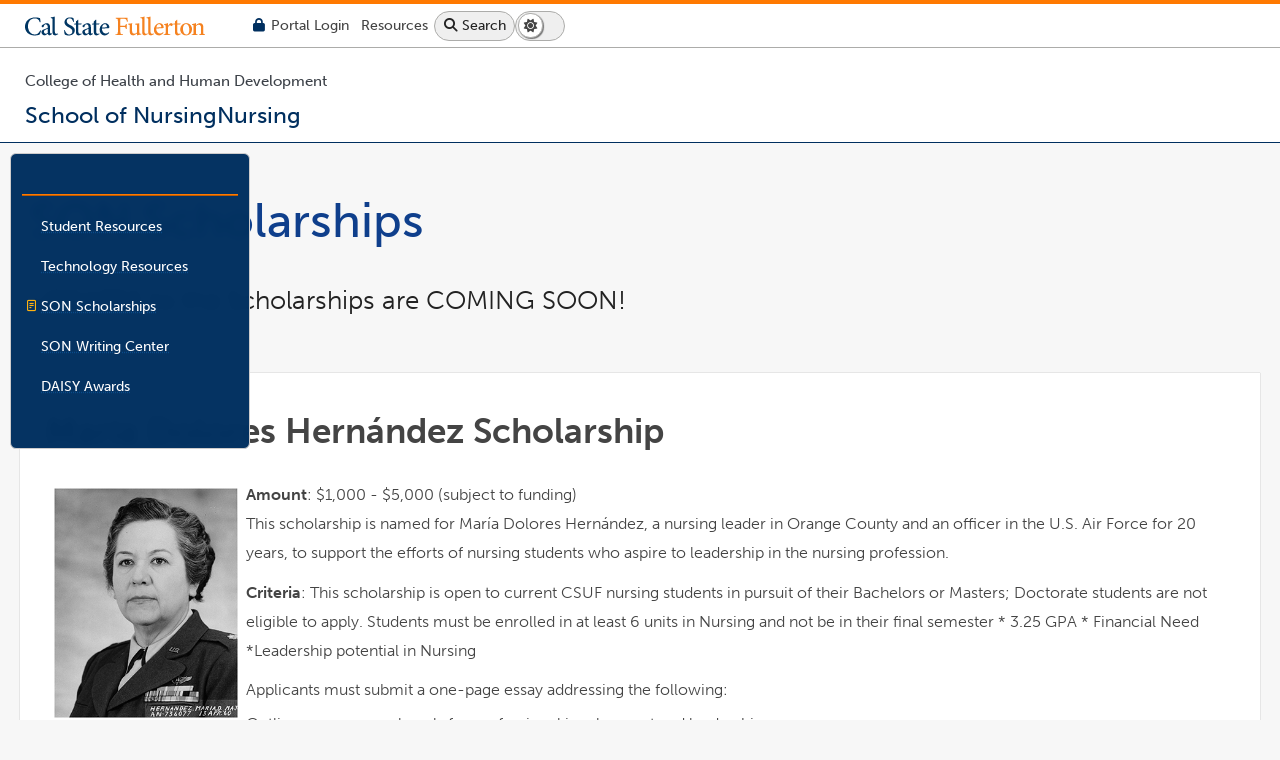

--- FILE ---
content_type: text/html
request_url: https://nursing.fullerton.edu/current/resources/scholarships.html
body_size: 15091
content:
<!DOCTYPE html><html lang="en">
   <head>
      <meta charset="UTF-8"/>
      <meta http-equiv="X-UA-Compatible" content="IE=edge"/>
      <meta http-equiv="Content-Type" content="text/html;charset=utf-8"/>
      <meta name="viewport" content="width=device-width, initial-scale=1"/>
      <meta http-equiv="cache-control" content="no-cache, max-age:120"/>
      <meta http-equiv="clear-site-data" content="cache"/>
      <meta http-equiv="expires" content="0"/>
      <link href="https://www.fullerton.edu/web/core/images/v5/favicon-16.png"
             rel="shortcut icon"/>
      <link href="https://www.fullerton.edu/web/core/images/v5/favicon-32.png"
             rel="apple-touch-icon"/>
      <meta name="robots" content="index, follow"/>
      <title>SON Scholarships | CSUF - School of Nursing</title>
      <link rel="preload"
             as="style"
             onload="this.onload=null; this.rel='stylesheet'"
             href="../../_resources/css-standard/_variables.css"/>
      <link rel="preload"
             as="style"
             onload="this.onload=null; this.rel='stylesheet'"
             href="../../_resources/css-standard/stock-photos.css"/>
      <link rel="preload"
             as="style"
             onload="this.onload=null; this.rel='stylesheet'"
             href="../../_resources/css-standard/media-layouts.css"/>
      <link rel="preload"
             as="style"
             onload="this.onload=null; this.rel='stylesheet'"
             href="../../_resources/css-standard/layout-basics.css"/>
      <link rel="preload"
             as="style"
             onload="this.onload=null; this.rel='stylesheet'"
             href="../../_resources/css-standard/base-style.css"/>
      <link rel="preload"
             as="style"
             onload="this.onload=null; this.rel='stylesheet'"
             href="../../_resources/css-standard/modifiers.css"/>
      <link rel="preload"
             as="style"
             onload="this.onload=null; this.rel='stylesheet'"
             href="../../_resources/css-standard/navigation.css"/>
      <link rel="preload"
             as="style"
             onload="this.onload=null; this.rel='stylesheet'"
             href="../../_resources/css-standard/dark-mode.css"/>
      <link rel="preload"
             as="style"
             onload="this.onload=null; this.rel='stylesheet'"
             href="https://use.typekit.net/dvr4dpq.css"/>
      <noscript>
         <link rel="stylesheet"
                type="text/css"
                href="../../_resources/css-standard/_variables.css"/>
         <link rel="stylesheet"
                type="text/css"
                href="../../_resources/css-standard/media-layouts.css"/>
         <link rel="stylesheet"
                type="text/css"
                href="../../_resources/css-standard/layout-basics.css"/>
         <link rel="stylesheet"
                type="text/css"
                href="../../_resources/css-standard/base-style.css"/>
         <link rel="stylesheet"
                type="text/css"
                href="../../_resources/css-standard/modifiers.css"/>
         <link rel="stylesheet"
                type="text/css"
                href="../../_resources/css-standard/navigation.css"/>
         <link rel="stylesheet"
                type="text/css"
                href="../../_resources/css-standard/stock-photos.css"/>
         <link rel="stylesheet"
                type="text/css"
                href="../../_resources/css-standard/dark-mode.css"/>
         <link rel="stylesheet"
                type="text/css"
                href="https://use.typekit.net/dvr4dpq.css"/>
      </noscript>
      <link rel="preload"
             as="style"
             onload="this.onload=null; this.rel='stylesheet'"
             href="../../_resources/css-standard/theme-1.css"/>
      <noscript>
         <link rel="stylesheet"
                type="text/css"
                href="../../_resources/css-standard/theme-1.css"/>
      </noscript>
      <link rel="preload"
             as="style"
             onload="this.onload=null; this.rel='stylesheet'"
             href="../../_resources/css-standard/cards.css"/>
      <link rel="preload"
             as="style"
             onload="this.onload=null; this.rel='stylesheet'"
             href="../../_resources/css-standard/lists.css"/>
      <link rel="preload"
             as="style"
             onload="this.onload=null; this.rel='stylesheet'"
             href="../../_resources/css-standard/iframe.css"/>
      <noscript>
         <link rel="stylesheet"
                type="text/css"
                href="../../_resources/css-standard/cards.css"/>
         <link rel="stylesheet"
                type="text/css"
                href="../../_resources/css-standard/lists.css"/>
         <link rel="stylesheet"
                type="text/css"
                href="../../_resources/css-standard/iframe.css"/>
      </noscript>
      <link rel="preload"
             as="style"
             onload="this.onload=null; this.rel='stylesheet'"
             href="../../_resources/css-standard/accordion-v5.css"/>
      <link rel="preload"
             as="style"
             onload="this.onload=null; this.rel='stylesheet'"
             href="../../_resources/css-standard/motion.css"/>
      <noscript>
         <link rel="stylesheet"
                type="text/css"
                href="../../_resources/css-standard/accordion-v5.css"/>
         <link rel="stylesheet"
                type="text/css"
                href="../../_resources/css-standard/motion.css"/>
      </noscript>
      <script src="https://kit.fontawesome.com/bccf2151fa.js" crossorigin="anonymous"> </script>
      <link rel="preconnect" href="https://fonts.googleapis.com" defer=""/>
      <link rel="preconnect"
             href="https://fonts.gstatic.com"
             crossorigin="anonymous"
             defer=""/>
      <link rel="stylesheet"
             href="https://fonts.googleapis.com/css2?family=Libre+Franklin:ital,wght@0,100;0,200;0,300;0,400;0,500;0,600;0,700;0,800;0,900;1,100;1,200;1,300;1,400;1,500;1,600;1,700;1,800;1,900&amp;family=Lora:ital,wght@0,300;0,400;0,500;0,600;0,700;1,400;1,500;1,600;1,700&amp;family=Libre+Baskerville:ital,wght@0,400;0,700;1,400&amp;display=swap"/>
      <link href="https://fonts.googleapis.com/css2?family=Montserrat:ital,wght@0,100;0,200;0,300;0,400;0,500;0,700;0,800;1,100;1,400;1,500&amp;display=swap"
             rel="stylesheet"/>
			<script language="javascript">
				var relativePath = "../../";
				var randoME = (Math.random() + 1).toString(36).substring(7);
			</script>
		
			<script language="javascript" async type="text/javascript" src="../../_resources/js-standard/page-features-v5.js">
			//page setup
		</script>
			<script language="javascript" async type="text/javascript" src="../../_resources/js-standard/navigation.js">
			//page setup
		</script><script type="text/javascript"
               src="../../_resources/js-standard/hours.js"
               defer="">
		//hours functions
	</script>
      <script type="text/javascript"
               src="../../_resources/js-standard/events-multi-source.js"
               defer="">
		//events builder
	</script>
      <link type="text/css"
             href="https://ajax.googleapis.com/ajax/libs/jqueryui/1.14.1/themes/smoothness/jquery-ui.css"/>
      <script language="javascript"
               src="https://ajax.googleapis.com/ajax/libs/jquery/3.7.1/jquery.min.js"
               type="text/javascript">//jquery</script>
      <script language="javascript"
               src="https://ajax.googleapis.com/ajax/libs/jqueryui/1.14.1/jquery-ui.min.js"
               type="text/javascript">//jquery-ui</script>
      <noscript>		
		This page uses javascript to help render elements, if you have problems please enable javascript.
	</noscript>
      <style>	
	.header-top{
		min-height:44px;
		display:flex;
		align-items: center;
    	justify-content: space-between;
		}
		
	#top:not(.mobile) #main-nav {
    width: 100%;
    font-size: initial;
    z-index: 10;
    position: relative;
    min-height: 44px;
    /*max-height: 44px;
    height: 44px;*/
}
		
	
		#top:not(.mobile) #navigation .container{
    		min-height: 44px;
		}		
	
		
	:not(.mobile) .container {
    margin: 0px;
    padding: 0px;
    width: clamp(300px, 100%, var(--container-max-width));
    margin: auto;
    display: grid;
    position: relative;
    z-index: 0;
	}
		
	#top:not(.mobile) #website-info{
		min-height:40px
	}
		
		
/*---- BREAKOUT BOXES ----*/
.breakout-box .MaxGutter{
    max-width: 100% !important;
    width: 100% !important;
}

.grid-row {
    position: relative;
    max-width: 100%;
    width: 100%;
}
		
	
@media (width >= 1040px) {
    
    #search-quicklinks-desktop > * {
        flex-basis: auto;
        max-width: unset;
        flex-direction: row;
        flex-wrap: nowrap;
        align-items: center;
        justify-content: center;
        text-align: center;
    }
		
	#site-wide-content-header.active{
	  min-height:44px;	
		height:44px;
	}
}

@media (875px < width < 1040px) {

    #search-quicklinks-desktop > * {
        flex-basis: auto;
        max-width: 220px;
        flex-direction: row;
        flex-wrap: wrap;
        align-items: center;
        justify-content: center;
        text-align: center;
    }
		
	.header-hours-date{
		width:100%;
		}
	
	#site-wide-content-header.active{
	  min-height:44px;
		height:44px;
	}		
}


@media (500px < width < 875px) {
 
    :not(.mobile) #search-quicklinks-desktop > * {
        flex-basis: auto;
        max-width: unset;
        flex-direction: row;
        flex-wrap: nowrap ;
        align-items: center;
        justify-content: center;
        text-align: center;
        line-height:30px;
    }
}
		</style>
   </head>
	<script async src="https://www.googletagmanager.com/gtag/js?id=G-Q3R7KKM9YP"></script>
<script>
  window.dataLayer = window.dataLayer || [];
  function gtag(){dataLayer.push(arguments);}
  gtag('js', new Date());

  gtag('config', 'G-Q3R7KKM9YP');
</script>
	<body id="top"
          name="top"
          onresize="CheckPageSetup()"
          class="theme-1 page-header has-division ">
      <div id="test-width"> </div>
      <header id="header" class="page-header ">
         <section id="skip-nav-holder">
            <a id="a-skip-nav" class="sr-only" href="#H1-0">Skip to main content</a>
         </section>
         <div id="emergency-alert" class="emergency-message"> </div>
         <div id="campus-alert" class="campus-message"> </div>
         <div id="site-alert" class="site-message "> </div>
         <div id="test-info"> </div>
         <section id="divAjaxTools">
            <input type="hidden" id="hdnDirectory" value="/current/resources"/>
            <input type="hidden" id="hdnLastScrollLocation"/>
            <input type="hidden" id="hdnOUUser" value="ewah"/>
            <input type="hidden"
                    id="hdnOUPageID"
                    value="8e2739b0-4aab-4559-a0b2-d7c3a63704b5"/>
            <input type="hidden" id="hdnInterfaceNavTime" value="0"/>
            <input type="hidden" id="hdnIsDev" value="1"/>
            <input type="hidden"
                    id="hdnServerBase"
                    value="https://itwebstg.fullerton.edu/son-v5"/>
            <input type="hidden" id="hdnSiteURL" value="//nursing.fullerton.edu"/>
            <input type="hidden" id="hdnSiteURLAlt1" value=""/>
            <input type="hidden" id="hdnSiteURLAlt2" value=""/>
            <input type="hidden"
                    id="hdnStgURL"
                    value="https://itwebstg.fullerton.edu/son-v5"/>
            <input type="hidden" id="hdnPageName" value="scholarships.html"/>
            <input type="hidden" id="hdnPageBreadcrumbs" value="0"/>
            <input type="hidden"
                    id="hdnHoursFileURL"
                    value="https://itwebstg.fullerton.edu/son-v5/_setup/hours.xml"/>
            <input type="hidden"
                    id="hdnEventsFileURL"
                    value="https://itwebstg.fullerton.edu/son-v5/_setup/events.xml"/>
            <input type="hidden"
                    id="hdnGoLiveFileURL"
                    value="https://itwebstg.fullerton.edu/son-v5/_setup/sitemap_golive.xml"/>
            <input type="hidden"
                    id="hdnTagManagerFileURL"
                    value="https://itwebstg.fullerton.edu/son-v5/_setup/tagmanager.xml"/>
            <input type="hidden"
                    id="hdnCategoryManagerFileURL"
                    value="https://itwebstg.fullerton.edu/son-v5/_setup/categorymanager.xml"/>
            <input type="hidden" id="hdnHeaderSize" value="0px"/>
            <input type="hidden" id="hdnHeaderSetup" value="0"/>
            <input type="hidden" id="hdnGoogleFilter" value=""/>
            <input type="hidden" id="hdnForceSSL" value="1"/>
            <input type="hidden" id="hdnRelativePath" value="../../"/>
            <input type="hidden" id="hdnUsePath" value="../../"/>
            <input type="hidden" id="hdnSlashCount" value="3"/>
            <input type="hidden" id="hdnUseLeftNav" value="1"/>
            <input type="hidden" id="hdnPageSetupComplete" value="0"/>
            <input type="hidden"
                    id="hdnLayoutCSS"
                    value="b1-1-1-1x1-1-1x1-1-1x1-1-1x1-1-1x1-1-1x1-1-1x1-1-1 gap-0"/>
            <input type="hidden" id="hdnEventsDates"/>
            <input type="hidden" id="hdnVersion" value="Version 5.28"/>
            <p id="hdnLoginLink" style="display:none"><a id="direct-edit"  href="https://a.cms.omniupdate.com/11/?skin=csufullerton&amp;account=Nursing_SON&amp;site=SON-v5&amp;action=de&amp;path=/current/resources/scholarships.pcf">Last Published 12/8/25</a></p>
            <input type="hidden" id="hdnEditMode" value="0"/>
            <input type="hidden" id="hdnAuthStarted" value="0"/>
            <input type="hidden" id="hdnAuthReq" value="0"/>
            <input type="hidden" id="hdnDirAuth" value="unchecked"/>
            <input type="hidden" id="hdnSiteAuth" value="unchecked"/>
            <input type="hidden" id="hdnEmergencySiteSetupJson" value=""/>
            <input type="hidden" id="hdnPoliceSiteSetupJson" value=""/>
            <input type="hidden" id="hdnPageErrors" value=""/>
            <input type="hidden" id="hdnPageDetails" value=""/>
            <script id="srpSiteSetupXML" type="text/xml"> </script>
            <script id="srpSiteSetupJSON" type="text/json"> </script>
            <script id="srpTabNavigationJson" type="text/json"> </script>
            <script id="srpSiteWideContent" type="text/xml"> </script>
            <script id="srpLeftNav" type="text/xml"> </script>
            <script id="srpMediaLayoutCatalog" type="text/json"> </script>
            <script id="srpEventsDataCampus" type="text/json"> </script>
            <script id="srpEventsDataLocal" type="text/xml"> </script>
         </section>
         <div class="header-data">
            <div class="container">
               <div class="header-top">
                  <section id="website-csuflogo"
                            onmouseover="CloseNavigation()"
                            onfocus="CloseNavigation()">
                     <div class="CSUF-header-logo">
                        <a href="https://www.fullerton.edu/" onfocus="CloseSkipMenu()">
                           <span class="dark-mode">
                              <img src="https://www.fullerton.edu/web/core/images/v5/csuf-wordmark-reversed.svg"
                                    alt="California State University, Fullerton"
                                    id="csuf_emblem"
                                    height="30"
                                    width="180"/>
                           </span>
                           <span class="light-mode">
                              <img src="https://www.fullerton.edu/web/core/images/v5/csuf-wordmark.svg"
                                    alt="California State University, Fullerton"
                                    id="csuf_emblem"
                                    height="30"
                                    width="180"/>
                           </span>
                        </a>
                     </div>
                  </section>
                  <section id="search-quicklinks-desktop">
                     <div class="website-hours">
                        <button id="lnkmobile-hours"
                                 onclick="MobileHours()"
                                 aria-label="show or hide hours">
                           <i class="fa-solid fa-clock">
                              <span class="visually-hidden">Hours</span>
                           </i>
                        </button>
                        <div id="divMobileSocialHours">Hours Go Here</div>
                     </div>
                     <div class="campus-portal-link">
                        <a href="https://my.fullerton.edu/">
                           <i class="fa-solid fa-lock" role="img">
                              <span class="visually-hidden">Lock Icon - login required</span>
                           </i>
                           <span class="span-portal">Portal</span>
                           <span class="span-login">Login</span>
                        </a>
                     </div>
                     <div class="campus-quicklinks">
                        <button id="lnkquicklinks"
                                 onclick="CampusResources()"
                                 class="quicklinks"
                                 aria-label="Campus Wide Resources">
                           <span class="span-resources">Resources</span>
                        </button>
                     </div>
                     <div class="search-button">
                        <button id="lnksearch"
                                 onclick="Search()"
                                 class="search"
                                 aria-label="Search site or campus with Google">
                           <i class="fa-solid fa-magnifying-glass" aria-hidden="true">
                              <span class="visually-hidden">Search Icon</span>
                           </i>
                           <span>Search</span>
                        </button>
                     </div>
                     <div id="sec-display-mode" class="dark-toggle">
                        <button onclick="displayModeToggle()"
                                 id="display-mode"
                                 aria-label="Switch page to dark or light mode">
                           <i class="fa-solid fa-moon">
                              <span class="visually-hidden">Dark Mode</span>
                           </i>
                           <span id="spn-display-mode-text" class="visually-hidden">Switch to dark mode</span>
                        </button>
                     </div>
                  </section>
               </div>
               <section id="website-info" class="">
                  <section id="website-name">
                     <div id="branding">
                        <p id="unit">
                           <a id="unit-a">College of Health and Human Development</a>
                        </p>
                        <p id="sitename" class="mobile-single">
                           <a id="sitename-a">
                              <span id="site-full" class="site-fullname">School of Nursing</span>
                              <span class="site-shortname mobile-single">Nursing</span>
                           </a>
                        </p>
                     </div>
                     <div id="lowerscrollNavHolder">
                        <span class="empty"> </span>
                     </div>
                  </section>
                  <section id="website-unit">
                     <span class="empty"> </span>
                  </section>
               </section>
            </div>
         </div>
         <nav id="navigation" aria-label="site-wide navigation">
            <div class="container">
               <div id="navigation-links"
                     style="opacity:0"
                     aria-label="site main navigation"
                     class=""> </div>
               <div class="table-of-contents">
                  <button id="lnk-toc"
                           onclick="OnThisPage()"
                           class="quicklinks"
                           aria-label="Headings on this page">
                     <i class="fa-duotone fa-compass">
                        <span class="visually-hidden">on this page</span>
                     </i>
                     <span class="span-resources">Page Topics</span>
                  </button>
               </div>
               <div id="tab-social" class="header-social"> </div>
            </div>
         </nav>
      </header>
      <section id="social-quicklinks-search">
         <section id="campus-resources"> </section>
         <section id="website-search"> 	</section>
      </section>
      <main id="main-content" class="left-nav">
         <div class="sr-only" tabindex="-1" id="inside-main-content">You are now inside the main content area</div>
         <div class="container">
            <section id="main-content-shell" class="main-content-gutter left-nav">
               <div id="left-compartment" class="empty">
                  <div id="left-compartment-shell">
                     <div id="left-nav-extend">
                        <button id="btn-left-nav-show-hide"
                                 onclick="LeftNavExtend()"
                                 aria-label="Show / Hide Left Navigation Menu">
                           <i class="fa-light fa-sidebar">
                              <span class="visually-hidden">Show / Hide Left Navigation Menu</span>
                           </i>
                           <span class="span-left-nav-close">Close</span>
                        </button>
                     </div>
                     <div id="left-nav"> </div>
                     <section id="site-wide-content-left"> </section>
                  </div>
               </div>
               <div id="page-content">
                  <div class=" container ">
                     <div id="box1"
                           desktop=""
                           mobile=""
                           css=" box-padding gap-20"
                           class=" box-padding gap-20"
                           style=""
                           stage="publish">
                        <div class="MaxGutter">
                           <div class="grid-row">
                              <div class="grid-backgrounds grid-layout-1-1-1">
                                 <div class="empty">
                                    <span class="empty"> </span>
                                 </div>
                              </div>
                              <div class="grid-container">
                                 <div class="left-col">
                                    <span class="empty">left col</span>
                                 </div>
                                 <div class="grid-content grid-layout-1-1-1">
                                    <div id="div-1"
                                          class="grid-item div1  has-content "
                                          desktop=""
                                          mobile=""
                                          css="grid-item div1  has-content ">
                                       <div class="overlay-content">
                                          
                                          <h1 xmlns:ouc="http://omniupdate.com/">SON Scholarships</h1>
                                          <p xmlns:ouc="http://omniupdate.com/" class="larger background-5">UPDATES to the Scholarships are COMING SOON!</p>
                                       </div>
                                       <input type="hidden" id="hdnFilter-section1" value=""/>
                                    </div>
                                 </div>
                                 <div class="right-col">
                                    <span class="empty">right col</span>
                                 </div>
                              </div>
                           </div>
                           <div class="grid-row">
                              <div class="grid-backgrounds grid-layout-1-1-1">
                                 <div class="empty">
                                    <span class="empty"> </span>
                                 </div>
                              </div>
                              <div class="grid-container">
                                 <div class="left-col">
                                    <span class="empty">left col</span>
                                 </div>
                                 <div class="grid-content grid-layout-1-1-1">
                                    <div id="div-2"
                                          class="grid-item div2  card-white card-border-color-white has-content "
                                          desktop=""
                                          mobile=""
                                          css="grid-item div2  card-white card-border-color-white has-content ">
                                       <div class="overlay-content">
                                          
                                          <h2 xmlns:ouc="http://omniupdate.com/">
                                             <strong>María Dolores Hernández Scholarship</strong>
                                          </h2>
                                          <p xmlns:ouc="http://omniupdate.com/">
                                             <img style="float: left;"
                                                   src="../../_resources/images/scholarship/MariaDoloresHernandez.jpg"
                                                   alt="Maria Dolores Hernandez"
                                                   width="200"
                                                   height="249"/>
                                             <strong>Amount</strong>: $1,000 - $5,000 (subject to funding)<br/>This scholarship is named for María Dolores Hernández, a nursing leader in Orange County and an officer in the U.S. Air Force for 20 years, to support the efforts of nursing students who aspire to leadership in the nursing profession.</p>
                                          <p xmlns:ouc="http://omniupdate.com/">
                                             <strong>Criteria</strong>: This scholarship is open to current CSUF nursing students in pursuit of their Bachelors or Masters; Doctorate students are not eligible to apply. Students must be enrolled in at least 6 units in Nursing and not be in their final semester * 3.25 GPA * Financial Need *Leadership potential in Nursing</p>
                                          <p xmlns:ouc="http://omniupdate.com/">Applicants must submit a one-page essay addressing the following:</p>
                                          <ul xmlns:ouc="http://omniupdate.com/">
                                             <li>Outline your personal goals for professional involvement and leadership.</li>
                                             <li>Describe your leadership capabilities and provide specific examples and outcomes/benefits to others.</li>
                                             <li>What health care needs will you strive to meet?</li>
                                             <li>How will this scholarship help you achieve all of the above?</li>
                                             <li>Describe your financial need.</li>
                                          </ul>
                                          <p xmlns:ouc="http://omniupdate.com/" style="text-align: center;">
                                             <a class="button-1 rounded"
                                                 href="https://sonapp.fullerton.edu/CStudents/Default.aspx?id=mdh"
                                                 target="_blank"
                                                 rel="noopener">María Dolores Hernández Scholarship Application</a>
                                          </p>
                                       </div>
                                       <input type="hidden" id="hdnFilter-section2" value=""/>
                                    </div>
                                 </div>
                                 <div class="right-col">
                                    <span class="empty">right col</span>
                                 </div>
                              </div>
                           </div>
                           <div class="grid-row">
                              <div class="grid-backgrounds grid-layout-1-1-1">
                                 <div class="empty">
                                    <span class="empty"> </span>
                                 </div>
                              </div>
                              <div class="grid-container">
                                 <div class="left-col">
                                    <span class="empty">left col</span>
                                 </div>
                                 <div class="grid-content grid-layout-1-1-1">
                                    <div id="div-3"
                                          class="grid-item div3  card-gray card-border-color-gray  has-content "
                                          desktop=""
                                          mobile=""
                                          css="grid-item div3  card-gray card-border-color-gray  has-content ">
                                       <div class="overlay-content">
                                          
                                          <h2 xmlns:ouc="http://omniupdate.com/">Stephanie Hernández Memorial Scholarship</h2>
                                          <p xmlns:ouc="http://omniupdate.com/">
                                             <img style="float: left; margin: 5px;"
                                                   src="../../_resources/images/scholarship/StephanieHernandez.jpg"
                                                   alt="Stephanie Hernandez"
                                                   width="200"
                                                   height="251"/>
                                             <strong>Amount</strong>: $100 - $500 (subject to funding)<br/>This scholarship is named for Stephanie Hernández, whose family and friends are keeping Stephanie’s legacy alive by supporting recognizing CSUF students pursuing their Bachelor of Science in Nursing degree. Stephanie passed away just after commencement in May 2011. Her BSN was awarded posthumously.</p>
                                          <p xmlns:ouc="http://omniupdate.com/">
                                             <strong>Criteria</strong>: This scholarship is open to current CSUF pre-licensure BSN students who have completed at least 2 semesters in the CSUF nursing program, but are not in their final semester. Minimum GPA requirement of 3.25.</p>
                                          <p xmlns:ouc="http://omniupdate.com/">
                                             <b>Stephanie Hernández (1989-2011): </b>Stephanie dedicated her life to the service of humanity. She excelled at everything she did. She was academically well rounded and participated in sports. She graduated from high school with academic honors and as an athlete scholar. Stephanie was an incredible woman of character, a very noble, grateful and spiritual woman who never complained about the tasks or challenges at hand. While working at St. Joseph’s Hospital her love and compassion shined through working with newborns in the neonatal unit. Each task she performed was done with dignity and love as if each patient was her own.</p>
                                          <p xmlns:ouc="http://omniupdate.com/">Applicants must submit a one-page essay addressing the following:</p>
                                          <ul xmlns:ouc="http://omniupdate.com/">
                                             <li>Describe how this financial support would help to address your needs to continue your education.</li>
                                             <li>Discuss how you emulate Stephanie’s values and characteristics of exemplary study habits, strong work ethic, dedication, motivation, and enthusiasm for life and the profession of Nursing.</li>
                                          </ul>
                                          <p xmlns:ouc="http://omniupdate.com/" style="text-align: center;">
                                             <a class="button-1 rounded"
                                                 href="https://sonapp.fullerton.edu/CStudents/Default.aspx?id=shm"
                                                 target="_blank"
                                                 rel="noopener">Stephanie Hernández Memorial Scholarship Application</a>
                                          </p>
                                       </div>
                                       <input type="hidden" id="hdnFilter-section3" value=""/>
                                    </div>
                                 </div>
                                 <div class="right-col">
                                    <span class="empty">right col</span>
                                 </div>
                              </div>
                           </div>
                           <div class="grid-row">
                              <div class="grid-backgrounds grid-layout-1-1-1">
                                 <div class="empty">
                                    <span class="empty"> </span>
                                 </div>
                              </div>
                              <div class="grid-container">
                                 <div class="left-col">
                                    <span class="empty">left col</span>
                                 </div>
                                 <div class="grid-content grid-layout-1-1-1">
                                    <div id="div-4"
                                          class="grid-item div4  card-white card-border-color-white has-content "
                                          desktop=""
                                          mobile=""
                                          css="grid-item div4  card-white card-border-color-white has-content ">
                                       <div class="overlay-content">
                                          
                                          <h2 xmlns:ouc="http://omniupdate.com/">Dr. Austin N. Diversity in Nursing Scholarship</h2>
                                          <p xmlns:ouc="http://omniupdate.com/">
                                             <img style="float: left; margin: 5px;"
                                                   src="https://sonapp.fullerton.edu/FacultyStaff/SON/Directory/Documents/Images/Nation_Austin.jpg"
                                                   alt="Austin Nation"
                                                   width="200"
                                                   height="250"/>
                                             <strong>Amount</strong>: $500 - $1,000 (subject to funding) - undergraduate ($500) and graduate ($500)<br/>This scholarship was established and funded by alumnus Dr. Austin Nation to assist students in their academic journey who have demonstrated engagement and leadership in the community or in the Nursing Student Association (NSA), which he founded in 2007.</p>
                                          <p xmlns:ouc="http://omniupdate.com/">
                                             <strong>Criteria</strong>: This scholarship is open to current CSUF nursing students in pursuit of their Bachelors or Masters; Doctorate students are not eligible to apply. Students must be enrolled in at least 1 nursing course and not be in their final semester * 3.25 GPA * Financial Need *Campus or Community Involvement in Diverse Communities and/or in the Nursing Student Association (NSA)</p>
                                          <p xmlns:ouc="http://omniupdate.com/">Applicants must submit a one-page essay addressing the following:</p>
                                          <ul xmlns:ouc="http://omniupdate.com/">
                                             <li>Being from a diverse community, what are some of the challenges you have faced and/or overcame as a student (race, culture, gender. Gender identity, sexual orientation, etc.) pursuing higher education in nursing and what impact you hope to have as a future nurse leader?</li>
                                             <li>Describe how you have significantly contributed to diverse communities through your involvement with on-campus and off-campus clubs/organizations (e.g. Nursing Students Association, community service, research involvement, professional nursing groups, leadership positions, etc.)</li>
                                             <li>Include a statement describing your financial needs or the barriers you are facing, if any.</li>
                                          </ul>
                                          <p xmlns:ouc="http://omniupdate.com/" style="text-align: center;">
                                             <a class="button-1 rounded"
                                                 href="https://sonapp.fullerton.edu/CStudents/Default.aspx?id=an"
                                                 target="_blank"
                                                 rel="noopener">Dr. Austin Nation Diversity in Nursing Scholarship Application</a>
                                          </p>
                                       </div>
                                       <input type="hidden" id="hdnFilter-section4" value=""/>
                                    </div>
                                 </div>
                                 <div class="right-col">
                                    <span class="empty">right col</span>
                                 </div>
                              </div>
                           </div>
                           <div class="grid-row">
                              <div class="grid-backgrounds grid-layout-1-1-1">
                                 <div class="empty">
                                    <span class="empty"> </span>
                                 </div>
                              </div>
                              <div class="grid-container">
                                 <div class="left-col">
                                    <span class="empty">left col</span>
                                 </div>
                                 <div class="grid-content grid-layout-1-1-1">
                                    <div id="div-5"
                                          class="grid-item div5  card-gray card-border-color-gray  has-content "
                                          desktop=""
                                          mobile=""
                                          css="grid-item div5  card-gray card-border-color-gray  has-content ">
                                       <div class="overlay-content">
                                          
                                          <h2 xmlns:ouc="http://omniupdate.com/">Titan Shops Scholarship</h2>
                                          <p xmlns:ouc="http://omniupdate.com/">
                                             <img style="float: left; margin: 5px;"
                                                   src="../../_resources/images/scholarship/TitanShops.jpg"
                                                   alt="Titan Shops "
                                                   width="200"
                                                   height="250"/>
                                             <strong>Amount</strong>: $100 - $500 (subject to funding)<br/>This scholarship was established by the Titan Shops and is administered by the School of Nursing to support students who are in need of financial assistance.</p>
                                          <p xmlns:ouc="http://omniupdate.com/">
                                             <strong>Criteria</strong>: This scholarship is open to current CSUF nursing students in pursuit of their Bachelors or Masters; Doctorate students are not eligible to apply. Students should have completed at least two semesters in the CSUF nursing program and not be in their final semester. Minimum GPA requirement of 3.25.</p>
                                          <p xmlns:ouc="http://omniupdate.com/">Applicants must submit a one-page essay addressing the following:</p>
                                          <ul xmlns:ouc="http://omniupdate.com/">
                                             <li>Describe your educational and employment background.</li>
                                             <li>Discuss your service activities within the School of Nursing, College of Health &amp; Human Development, CSUF, and/or the community.</li>
                                             <li>Describe your financial need; especially how this scholarship would assist you in continuing with your degree program.</li>
                                          </ul>
                                          <p xmlns:ouc="http://omniupdate.com/" style="text-align: center;">
                                             <a class="button-1 rounded"
                                                 href="https://sonapp.fullerton.edu/CStudents/Default.aspx?id=ts"
                                                 target="_blank"
                                                 rel="noopener">Titan Shops Scholarship Application</a>
                                          </p>
                                       </div>
                                       <input type="hidden" id="hdnFilter-section5" value=""/>
                                    </div>
                                 </div>
                                 <div class="right-col">
                                    <span class="empty">right col</span>
                                 </div>
                              </div>
                           </div>
                           <div class="grid-row">
                              <div class="grid-backgrounds grid-layout-1-1-1">
                                 <div class="empty">
                                    <span class="empty"> </span>
                                 </div>
                              </div>
                              <div class="grid-container">
                                 <div class="left-col">
                                    <span class="empty">left col</span>
                                 </div>
                                 <div class="grid-content grid-layout-1-1-1">
                                    <div id="div-6"
                                          class="grid-item div6  card-white card-border-color-white has-content "
                                          desktop=""
                                          mobile=""
                                          css="grid-item div6  card-white card-border-color-white has-content ">
                                       <div class="overlay-content">
                                          
                                          <h2 xmlns:ouc="http://omniupdate.com/">Titans Give Scholarship</h2>
                                          <p xmlns:ouc="http://omniupdate.com/">
                                             <img style="float: left; margin: 5px;"
                                                   src="../../_resources/images/scholarship/TitansGiveScholarship.png"
                                                   alt="Titans Give"
                                                   width="200"
                                                   height="249"/>
                                             <strong>Amount</strong>: $1,000-5,000 (subject to funding)<br/>This scholarship is named for CSUF’s Day of Giving in which donations were made directly to the School of Nursing for student scholarships. The 24-hour fundraising campaign raised thousands of dollars thanks to our generous donors.</p>
                                          <p xmlns:ouc="http://omniupdate.com/">
                                             <strong>Criteria</strong>: <span>This scholarship is open to current CSUF nursing students in pursuit of their Bachelors. Masters and Doctorate students are not eligible to apply. Students should have completed at least two semesters in the CSUF nursing program and not be in their final semester. * 3.25 GPA *</span>
                                          </p>
                                          <p xmlns:ouc="http://omniupdate.com/">Applicants must submit a one-page essay addressing the following:</p>
                                          <ul xmlns:ouc="http://omniupdate.com/">
                                             <li>Discuss the ways you have given or been given to and the impact it has had on your life. <br/>For example, you might discuss acts of service you have participated in or the time you have dedicated to others. Another possibility would be to speak about how someone inspired you through their service, generosity, or kindness. You can touch on the ways giving has shaped your nursing journey and what you hope to pay forward in time.</li>
                                             <li>Describe your financial needs or the barriers you are facing, if any.</li>
                                          </ul>
                                          <p xmlns:ouc="http://omniupdate.com/" style="text-align: center;">
                                             <a class="button-1 rounded"
                                                 href="https://sonapp.fullerton.edu/CStudents/Default.aspx?id=tg"
                                                 target="_blank"
                                                 rel="noopener">Titans Give Scholarship Application</a>
                                          </p>
                                       </div>
                                       <input type="hidden" id="hdnFilter-section6" value=""/>
                                    </div>
                                 </div>
                                 <div class="right-col">
                                    <span class="empty">right col</span>
                                 </div>
                              </div>
                           </div>
                           <div class="grid-row">
                              <div class="grid-backgrounds grid-layout-1-1-1">
                                 <div class="empty">
                                    <span class="empty"> </span>
                                 </div>
                              </div>
                              <div class="grid-container">
                                 <div class="left-col">
                                    <span class="empty">left col</span>
                                 </div>
                                 <div class="grid-content grid-layout-1-1-1">
                                    <div id="div-7"
                                          class="grid-item div7  card-gray card-border-color-gray  has-content "
                                          desktop=""
                                          mobile=""
                                          css="grid-item div7  card-gray card-border-color-gray  has-content ">
                                       <div class="overlay-content">
                                          
                                          <h2 xmlns:ouc="http://omniupdate.com/">Carlos Mendoza Bombela Nursing Scholarship</h2>
                                          <p xmlns:ouc="http://omniupdate.com/">
                                             <img style="float: left; margin: 5px;"
                                                   src="../../_resources/images/scholarship/Carlos%20Mendoza%20Scholarship.png"
                                                   alt="Titans Give"
                                                   width="200"
                                                   height="247"/>
                                             <strong>Amount</strong>: $1,000<br/>This scholarship was created by Carlos Mendoza Bombela, a trailblazing nurse and first-generation college graduate. Carlos was the first man in nursing to graduate from the MSN program with a concentration in Women's Health Care at CSUF's School of Nursing. Carlos received scholarship support during his undergraduate journey, and through this award, he hopes to support first-generation nursing students in overcoming challenges and achieving leaderships in the nursing profession.</p>
                                          <p xmlns:ouc="http://omniupdate.com/">
                                             <strong>Eligibility</strong>: Open to new and continuing first-generation nursing students enrolled at CSUF School of Nursing, <strong>pursing a bachelor's degree.</strong>
                                          </p>
                                          <p xmlns:ouc="http://omniupdate.com/"> </p>
                                          <p xmlns:ouc="http://omniupdate.com/">
                                             <strong>Criteria:</strong>
                                          </p>
                                          <ul xmlns:ouc="http://omniupdate.com/">
                                             <li>This award honors students who demonstrate leadership potential, academic achievement, and a commitment to making a meaningful impact in health care and their community.</li>
                                             <li>First-generation nursing student</li>
                                             <li>Minimum 3.25GPA</li>
                                             <li>Must be admitted to the nursing program, enrolled in nursing courses, but are not in their final semester of the program.</li>
                                          </ul>
                                          <p xmlns:ouc="http://omniupdate.com/">
                                             <strong>Must submit a one-page essay addressing the following:</strong>
                                          </p>
                                          <ul xmlns:ouc="http://omniupdate.com/">
                                             <li>Discuss family background and what encouraged you to pursue higher education.</li>
                                             <li>Why you selected nursing as a profession.</li>
                                             <li>How this scholarship would meet your financial need.</li>
                                             <li>What impact you intend to have as a nurse in your community.</li>
                                          </ul>
                                          <p xmlns:ouc="http://omniupdate.com/">Preference will be given to students who demonstrate financial need through the application process.</p>
                                          <p xmlns:ouc="http://omniupdate.com/">This is an annual scholarship, and all students, including past recipients, are encouraged to reapply each year.</p>
                                          <p xmlns:ouc="http://omniupdate.com/" style="text-align: center;">
                                             <a class="button-1 rounded"
                                                 href="https://sonapp.fullerton.edu/CStudents/Default.aspx?id=cmb"
                                                 target="_blank"
                                                 rel="noopener">Carlos Mendoza Bombela Scholarship Application</a>
                                          </p>
                                       </div>
                                       <input type="hidden" id="hdnFilter-section7" value=""/>
                                    </div>
                                 </div>
                                 <div class="right-col">
                                    <span class="empty">right col</span>
                                 </div>
                              </div>
                           </div>
                           <div class="grid-row">
                              <div class="grid-backgrounds grid-layout-1-1-1">
                                 <div class="empty">
                                    <span class="empty"> </span>
                                 </div>
                              </div>
                              <div class="grid-container">
                                 <div class="left-col">
                                    <span class="empty">left col</span>
                                 </div>
                                 <div class="grid-content grid-layout-1-1-1">
                                    <div id="div-8"
                                          class="grid-item div8  card-white card-border-color-white has-content "
                                          desktop=""
                                          mobile=""
                                          css="grid-item div8  card-white card-border-color-white has-content ">
                                       <div class="overlay-content">
                                          
                                          <h2 xmlns:ouc="http://omniupdate.com/">Lee Burchfield Memorial Scholarship for School Nursing Award</h2>
                                          <p xmlns:ouc="http://omniupdate.com/">
                                             <img style="float: left; margin: 5px;"
                                                   src="../../_resources/images/scholarship/Add%20a%20subheading.png"
                                                   alt="Titans Give"
                                                   width="200"
                                                   height="250"/>
                                          </p>
                                          <p xmlns:ouc="http://omniupdate.com/">
                                             <strong>
                                                <br/>Amount</strong>: $1,000<br/>The Lee Burchfield Memorial Scholarship was established by the family of Lee Burchfield to honor her distinguished nursing career and lifelong dedication to adolescent health and education. Lee was a passionate pediatric nurse practitioner, LVN program educator, and school nurse in the Fullerton and Rowland Heights school districts. Recognized for her excellence in teaching and mentoring, she was named Teacher of the Year in 1988. She passed away in 2023, and this scholarship serves as a lasting tribute to her legacy by supporting students pursuing careers in school nursing.</p>
                                          <p xmlns:ouc="http://omniupdate.com/"> </p>
                                          <p xmlns:ouc="http://omniupdate.com/">
                                             <strong>Eligibility:</strong> Open to new and continuing CSUF students who meet the following criteria:</p>
                                          <ul xmlns:ouc="http://omniupdate.com/">
                                             <li>Pursuing a Master’s degree with a specialization in school nursing.</li>
                                             <li>Minimum cumulative GPA of 3.0.</li>
                                             <li>Demonstrated leadership in academic, professional, or community settings.</li>
                                             <li>Demonstrated financial need by filing the 2025–26 FAFSA or the California Dream Act Application (CADAA).</li>
                                          </ul>
                                          <p xmlns:ouc="http://omniupdate.com/">
                                             <strong>Criteria:</strong> Applicants will be evaluated based on: Strong academic performance. Initiative demonstrated in academic classes, labs, student clubs, or community organizations. Contributions through independent study, research projects, internships, or club/team activities. Activities or efforts that have made an impact on individuals or organizations.</p>
                                          <p xmlns:ouc="http://omniupdate.com/">
                                             <strong>Application Instructions:</strong>
                                          </p>
                                          <ul xmlns:ouc="http://omniupdate.com/">
                                             <li>Work Experience Section: Attach a current resume documenting leadership positions held within the College or University (e.g., clubs, organizations, Inter-Club Council).</li>
                                             <li>Supplemental Materials – Attachments: Applicants may submit an optional personal statement or essay.</li>
                                             <li>Selection and Recognition: Recipients will be selected based on academic success, leadership, and commitment to making a difference in school nursing.</li>
                                          </ul>
                                          <p xmlns:ouc="http://omniupdate.com/" style="text-align: center;">
                                             <a class="button-1 rounded"
                                                 href="https://sonapp.fullerton.edu/CStudents/Default.aspx?id=lbm"
                                                 target="_blank"
                                                 rel="noopener">The Lee Burchfield Memorial Scholarship Application</a>
                                          </p>
                                       </div>
                                       <input type="hidden" id="hdnFilter-section8" value=""/>
                                    </div>
                                 </div>
                                 <div class="right-col">
                                    <span class="empty">right col</span>
                                 </div>
                              </div>
                           </div>
                        </div>
                     </div>
                     <div id="box2"
                           desktop=""
                           mobile=""
                           css=" no-box-padding"
                           class=" no-box-padding"
                           style=""
                           stage="publish">
                        <div class="MaxGutter">
                           <div id="div-11"
                                 class="grid-item div11 empty"
                                 desktop=""
                                 mobile=""
                                 css="grid-item div11 empty">
                              <div class="overlay-content">
                                 
                              </div>
                              <input type="hidden" id="hdnFilter-section11" value=""/>
                           </div>
                           <div id="div-12"
                                 class="grid-item div12 empty"
                                 desktop=""
                                 mobile=""
                                 css="grid-item div12 empty">
                              <div class="overlay-content">
                                 
                              </div>
                              <input type="hidden" id="hdnFilter-section12" value=""/>
                           </div>
                           <div id="div-13"
                                 class="grid-item div13 empty"
                                 desktop=""
                                 mobile=""
                                 css="grid-item div13 empty">
                              <div class="overlay-content">
                                 
                              </div>
                              <input type="hidden" id="hdnFilter-section13" value=""/>
                           </div>
                           <div id="div-14"
                                 class="grid-item div14 empty"
                                 desktop=""
                                 mobile=""
                                 css="grid-item div14 empty">
                              <div class="overlay-content">
                                 
                              </div>
                              <input type="hidden" id="hdnFilter-section14" value=""/>
                           </div>
                           <div id="div-15"
                                 class="grid-item div15 empty"
                                 desktop=""
                                 mobile=""
                                 css="grid-item div15 empty">
                              <div class="overlay-content">
                                 
                              </div>
                              <input type="hidden" id="hdnFilter-section15" value=""/>
                           </div>
                           <div id="div-16"
                                 class="grid-item div16 empty"
                                 desktop=""
                                 mobile=""
                                 css="grid-item div16 empty">
                              <div class="overlay-content">
                                 
                              </div>
                              <input type="hidden" id="hdnFilter-section16" value=""/>
                           </div>
                           <div id="div-17"
                                 class="grid-item div17 empty"
                                 desktop=""
                                 mobile=""
                                 css="grid-item div17 empty">
                              <div class="overlay-content">
                                 
                              </div>
                              <input type="hidden" id="hdnFilter-section17" value=""/>
                           </div>
                           <div id="div-18"
                                 class="grid-item div18 empty"
                                 desktop=""
                                 mobile=""
                                 css="grid-item div18 empty">
                              <div class="overlay-content">
                                 
                              </div>
                              <input type="hidden" id="hdnFilter-section18" value=""/>
                           </div>
                           <div id="div-19"
                                 class="grid-item div19 empty"
                                 desktop=""
                                 mobile=""
                                 css="grid-item div19 empty">
                              <div class="overlay-content">
                                 
                              </div>
                              <input type="hidden" id="hdnFilter-section19" value=""/>
                           </div>
                           <div id="div-20"
                                 class="grid-item div20 empty"
                                 desktop=""
                                 mobile=""
                                 css="grid-item div20 empty">
                              <div class="overlay-content">
                                 
                              </div>
                              <input type="hidden" id="hdnFilter-section20" value=""/>
                           </div>
                        </div>
                     </div>
                     <div id="box3"
                           desktop=""
                           mobile=""
                           css=" no-box-padding"
                           class=" no-box-padding"
                           style=""
                           stage="publish">
                        <div class="MaxGutter">
                           <div id="div-21"
                                 class="grid-item div21 empty"
                                 desktop=""
                                 mobile=""
                                 css="grid-item div21 empty">
                              <div class="overlay-content">
                                 
                              </div>
                              <input type="hidden" id="hdnFilter-section21" value=""/>
                           </div>
                           <div id="div-22"
                                 class="grid-item div22 empty"
                                 desktop=""
                                 mobile=""
                                 css="grid-item div22 empty">
                              <div class="overlay-content">
                                 
                              </div>
                              <input type="hidden" id="hdnFilter-section22" value=""/>
                           </div>
                           <div id="div-23"
                                 class="grid-item div23 empty"
                                 desktop=""
                                 mobile=""
                                 css="grid-item div23 empty">
                              <div class="overlay-content">
                                 
                              </div>
                              <input type="hidden" id="hdnFilter-section23" value=""/>
                           </div>
                           <div id="div-24"
                                 class="grid-item div24 empty"
                                 desktop=""
                                 mobile=""
                                 css="grid-item div24 empty">
                              <div class="overlay-content">
                                 
                              </div>
                              <input type="hidden" id="hdnFilter-section24" value=""/>
                           </div>
                           <div id="div-25"
                                 class="grid-item div25 empty"
                                 desktop=""
                                 mobile=""
                                 css="grid-item div25 empty">
                              <div class="overlay-content">
                                 
                              </div>
                              <input type="hidden" id="hdnFilter-section25" value=""/>
                           </div>
                           <div id="div-26"
                                 class="grid-item div26 empty"
                                 desktop=""
                                 mobile=""
                                 css="grid-item div26 empty">
                              <div class="overlay-content">
                                 
                              </div>
                              <input type="hidden" id="hdnFilter-section26" value=""/>
                           </div>
                           <div id="div-27"
                                 class="grid-item div27 empty"
                                 desktop=""
                                 mobile=""
                                 css="grid-item div27 empty">
                              <div class="overlay-content">
                                 
                              </div>
                              <input type="hidden" id="hdnFilter-section27" value=""/>
                           </div>
                           <div id="div-28"
                                 class="grid-item div28 empty"
                                 desktop=""
                                 mobile=""
                                 css="grid-item div28 empty">
                              <div class="overlay-content">
                                 
                              </div>
                              <input type="hidden" id="hdnFilter-section28" value=""/>
                           </div>
                           <div id="div-29"
                                 class="grid-item div29 empty"
                                 desktop=""
                                 mobile=""
                                 css="grid-item div29 empty">
                              <div class="overlay-content">
                                 
                              </div>
                              <input type="hidden" id="hdnFilter-section29" value=""/>
                           </div>
                           <div id="div-30"
                                 class="grid-item div30 empty"
                                 desktop=""
                                 mobile=""
                                 css="grid-item div30 empty">
                              <div class="overlay-content">
                                 
                              </div>
                              <input type="hidden" id="hdnFilter-section30" value=""/>
                           </div>
                        </div>
                     </div>
                     <div id="box4"
                           desktop=""
                           mobile=""
                           css=" no-box-padding"
                           class=" no-box-padding"
                           style=""
                           stage="publish">
                        <div class="MaxGutter">
                           <div id="div-31"
                                 class="grid-item div31 empty"
                                 desktop=""
                                 mobile=""
                                 css="grid-item div31 empty">
                              <div class="overlay-content">
                                 
                              </div>
                              <input type="hidden" id="hdnFilter-section31" value=""/>
                           </div>
                           <div id="div-32"
                                 class="grid-item div32 empty"
                                 desktop=""
                                 mobile=""
                                 css="grid-item div32 empty">
                              <div class="overlay-content">
                                 
                              </div>
                              <input type="hidden" id="hdnFilter-section32" value=""/>
                           </div>
                           <div id="div-33"
                                 class="grid-item div33 empty"
                                 desktop=""
                                 mobile=""
                                 css="grid-item div33 empty">
                              <div class="overlay-content">
                                 
                              </div>
                              <input type="hidden" id="hdnFilter-section33" value=""/>
                           </div>
                           <div id="div-34"
                                 class="grid-item div34 empty"
                                 desktop=""
                                 mobile=""
                                 css="grid-item div34 empty">
                              <div class="overlay-content">
                                 
                              </div>
                              <input type="hidden" id="hdnFilter-section34" value=""/>
                           </div>
                           <div id="div-35"
                                 class="grid-item div35 empty"
                                 desktop=""
                                 mobile=""
                                 css="grid-item div35 empty">
                              <div class="overlay-content">
                                 
                              </div>
                              <input type="hidden" id="hdnFilter-section35" value=""/>
                           </div>
                           <div id="div-36"
                                 class="grid-item div36 empty"
                                 desktop=""
                                 mobile=""
                                 css="grid-item div36 empty">
                              <div class="overlay-content">
                                 
                              </div>
                              <input type="hidden" id="hdnFilter-section36" value=""/>
                           </div>
                           <div id="div-37"
                                 class="grid-item div37 empty"
                                 desktop=""
                                 mobile=""
                                 css="grid-item div37 empty">
                              <div class="overlay-content">
                                 
                              </div>
                              <input type="hidden" id="hdnFilter-section37" value=""/>
                           </div>
                           <div id="div-38"
                                 class="grid-item div38 empty"
                                 desktop=""
                                 mobile=""
                                 css="grid-item div38 empty">
                              <div class="overlay-content">
                                 
                              </div>
                              <input type="hidden" id="hdnFilter-section38" value=""/>
                           </div>
                           <div id="div-39"
                                 class="grid-item div39 empty"
                                 desktop=""
                                 mobile=""
                                 css="grid-item div39 empty">
                              <div class="overlay-content">
                                 
                              </div>
                              <input type="hidden" id="hdnFilter-section39" value=""/>
                           </div>
                           <div id="div-40"
                                 class="grid-item div40 empty"
                                 desktop=""
                                 mobile=""
                                 css="grid-item div40 empty">
                              <div class="overlay-content">
                                 
                              </div>
                              <input type="hidden" id="hdnFilter-section40" value=""/>
                           </div>
                        </div>
                     </div>
                     <div id="box5"
                           desktop=""
                           mobile=""
                           css=" no-box-padding"
                           class=" no-box-padding"
                           style=""
                           stage="publish">
                        <div class="MaxGutter">
                           <div id="div-41"
                                 class="grid-item div41 empty"
                                 desktop=""
                                 mobile=""
                                 css="grid-item div41 empty">
                              <div class="overlay-content">
                                 
                              </div>
                              <input type="hidden" id="hdnFilter-section41" value=""/>
                           </div>
                           <div id="div-42"
                                 class="grid-item div42 empty"
                                 desktop=""
                                 mobile=""
                                 css="grid-item div42 empty">
                              <div class="overlay-content">
                                 
                              </div>
                              <input type="hidden" id="hdnFilter-section42" value=""/>
                           </div>
                           <div id="div-43"
                                 class="grid-item div43 empty"
                                 desktop=""
                                 mobile=""
                                 css="grid-item div43 empty">
                              <div class="overlay-content">
                                 
                              </div>
                              <input type="hidden" id="hdnFilter-section43" value=""/>
                           </div>
                           <div id="div-44"
                                 class="grid-item div44 empty"
                                 desktop=""
                                 mobile=""
                                 css="grid-item div44 empty">
                              <div class="overlay-content">
                                 
                              </div>
                              <input type="hidden" id="hdnFilter-section44" value=""/>
                           </div>
                           <div id="div-45"
                                 class="grid-item div45 empty"
                                 desktop=""
                                 mobile=""
                                 css="grid-item div45 empty">
                              <div class="overlay-content">
                                 
                              </div>
                              <input type="hidden" id="hdnFilter-section45" value=""/>
                           </div>
                           <div id="div-46"
                                 class="grid-item div46 empty"
                                 desktop=""
                                 mobile=""
                                 css="grid-item div46 empty">
                              <div class="overlay-content">
                                 
                              </div>
                              <input type="hidden" id="hdnFilter-section46" value=""/>
                           </div>
                           <div id="div-47"
                                 class="grid-item div47 empty"
                                 desktop=""
                                 mobile=""
                                 css="grid-item div47 empty">
                              <div class="overlay-content">
                                 
                              </div>
                              <input type="hidden" id="hdnFilter-section47" value=""/>
                           </div>
                           <div id="div-48"
                                 class="grid-item div48 empty"
                                 desktop=""
                                 mobile=""
                                 css="grid-item div48 empty">
                              <div class="overlay-content">
                                 
                              </div>
                              <input type="hidden" id="hdnFilter-section48" value=""/>
                           </div>
                           <div id="div-49"
                                 class="grid-item div49 empty"
                                 desktop=""
                                 mobile=""
                                 css="grid-item div49 empty">
                              <div class="overlay-content">
                                 
                              </div>
                              <input type="hidden" id="hdnFilter-section49" value=""/>
                           </div>
                           <div id="div-50"
                                 class="grid-item div50 empty"
                                 desktop=""
                                 mobile=""
                                 css="grid-item div50 empty">
                              <div class="overlay-content">
                                 
                              </div>
                              <input type="hidden" id="hdnFilter-section50" value=""/>
                           </div>
                        </div>
                     </div>
                  </div>
               </div>
               <div id="right-compartment" class="empty">
                  <div id="page-nav"> </div>
                  <section id="site-wide-content-right"> </section>
               </div>
            </section>
         </div>
      </main>
      <div id="back-to-top" class="btt-off">
         <button id="lnkBTT" onclick="BackToTop()" aria-label="Back to page top"><i title="back to top" class="fa-solid fa-up-to-line"></i><span class="visually-hidden">Back To Page Top</span>
         </button>
      </div>
      <footer id="footer"> </footer>
      <section id="mobile-options">
         <article class="mobile-main-nav">
            <button id="btn-mobile-menu"
                     onclick="MobileMenu()"
                     aria-label="open main menu">
               <i id="iMobileMenuIcon" class="fa-regular fa-bars">
                  <span class="visually-hidden">mobile menu</span>
               </i>
               <span class="span-mobile-menu">Menu</span>
            </button>
         </article>
         <article class="campus-portal-link">
            <button onclick="OpenPortal()"
                     id="btn-portal-mobile"
                     class="quicklinks"
                     aria-label="Campus Portal">
               <i class="fa-solid fa-lock">
                  <span class="visually-hidden">Lock Icon - login required</span>
               </i>
               <span class="span-portal">Portal</span>
            </button>
         </article>
         <article class="campus-quicklinks">
            <button id="lnk-mobile-quicklinks"
                     onclick="CampusResources()"
                     class="quicklinks"
                     aria-label="Campus Wide Resources">
               <i class="fa-solid fa-list-dropdown">
                  <span class="visually-hidden">Campus Wide</span>
               </i>
               <span class="span-resources">Resources</span>
            </button>
         </article>
         <article class="table-of-contents">
            <button id="lnktoc"
                     onclick="OnThisPage()"
                     class="quicklinks"
                     aria-label="On this page">
               <i class="fa-duotone fa-compass">
                  <span class="visually-hidden">on this page</span>
               </i>
               <span class="span-resources">Page Topics</span>
            </button>
         </article>
         <article class="search-button">
            <button id="lnksearch-mobile"
                     onclick="Search()"
                     class="search"
                     aria-label="Search">
               <i class="fa-light fa-magnifying-glass" aria-hidden="true">
                  <span class="visually-hidden">Search Icon</span>
               </i>
               <span>Search</span>
            </button>
         </article>
         <article id="art-mobile-display-mode" class="dark-toggle">
            <button onclick="displayModeToggle()"
                     id="mobile-display-mode"
                     aria-label="switch to dark or light mode">
               <i class="fa-solid fa-moon">
                  <span class="visually-hidden">switch to light mode</span>
               </i>
               <span id="mobile-spn-display-mode-text" class="visually-hidden">Dark Mode</span>
            </button>
         </article>
      </section><div id="lightbox" class=""></div><div id="blackout" class="blackout-off"></div><script type="text/javascript">
	
////////////////////////////////////////
function setDisplayMode() {
    let themeVal = getTheme();
    let btnMode = document.getElementById("display-mode");
    let btnModeText = document.getElementById("spn-display-mode-text");
    let btnMobileMode = document.getElementById("mobile-display-mode");
    let btnMobileModeText = document.getElementById("mobile-spn-display-mode-text");

    if (themeVal == "dark") {
        //we set to dark
        document.body.setAttribute("style", "color-scheme:dark");
        document.body.classList.add("dark-mode");
        document.body.classList.remove("light-mode");
        //set the button to be light mode
        btnMode.querySelector("i").className = "fa-solid fa-moon";
        btnMode.setAttribute("mode", "dark");
        btnMode.setAttribute("title", "switch to light mode");
        btnModeText.innerHTML = "Switch to light mode";

        btnMobileMode.querySelector("i").className = "fa-solid fa-moon";
        btnMobileMode.setAttribute("mode", "dark");
        btnMobileMode.setAttribute("title", "switch to light mode");
        btnMobileModeText.innerHTML = "Switch to light mode";
    } else {
        //we set to light
        document.body.setAttribute("style", "color-scheme:light");
        document.body.classList.remove("dark-mode");
        document.body.classList.add("light-mode");
        //set the button to be dark mode
        btnMode.querySelector("i").className = "fa-solid fa-sun";
        btnMode.setAttribute("mode", "light");
        btnMode.setAttribute("title", "switch to dark mode");
        btnModeText.innerHTML = "Switch to dark mode";

        btnMobileMode.querySelector("i").className = "fa-solid fa-sun";
        btnMobileMode.setAttribute("mode", "light");
        btnMobileMode.setAttribute("title", "switch to dark mode");
        btnMobileModeText.innerHTML = "Switch to dark mode";
    }
}
	////////////////////////////////////////////////////////
		function getTheme() {
    return localStorage.getItem('theme') || 'light';
}	
	setTimeout(function(){setDisplayMode();}, 50);	
	</script>
      <script type="text/javascript">
		//sets the light/dark mode
		setTimeout(function(){PageHasLoaded();}, 400);
		setTimeout(function(){PageHasLoaded();}, 800);
		setTimeout(function(){PageHasLoaded();}, 1200);
	</script>
   </body>
</html>


--- FILE ---
content_type: text/css
request_url: https://nursing.fullerton.edu/_resources/css-standard/_variables.css
body_size: 8705
content:
/*+++++++++++++++++++++++++++++++++++++++++++++++++++++++++++++++++++++++++++++++++++++
+                    WARNING:    DO NOT UPDATE OR CHANGE THIS FILE                    +
+     IF YOU WANT MODIFY THESE STYLES PLEASE USE THE OVERRIDE FILE IN YOUR CSS_SITE   +
+     FOLDER, UPDATES TO THESE STYLES DELETED UPON NEXT TEMPLATE UPGRADE              +
+++++++++++++++++++++++++++++++++++++++++++++++++++++++++++++++++++++++++++++++++++++*/

:root {
    /*-- allow for animating heights --*/
    interpolate-size: allow-keywords;
    /* STANDARDS                        */
    --base-light-bg-color: #F7F7F7;
    --base-light-text: #222;
    --base-dark-bg-color: #1A2029;
    --base-dark-text: #B4B4B4;
    --header-font-family: 'Montserrat', sans-serif;
    --page-header-unit-font-family: 'museo-sans', sans-serif;
    --page-header-site-name-font-family: 'museo-sans', sans-serif;
    --font-family: 'museo-sans', sans-serif;
    --header-font-family: 'museo-sans', sans-serif;
    --font-awesome-family: "font awesome 6 pro";
    --font-awesome-brand-family: "font awesome 6 brands";
    --editor-font-family: 'roboto';
    --font-size-body: 16px;
    --font-size: 1rem;
    --font-size-main: clamp(15px, 0.8875rem + 0.5000vw, 1rem);
    --font-size-nested-li: clamp(0.9rem, 0.8250rem + 0.3333vw, 1rem);
    --font-size-navigation: clamp(15px, .82em, 1em);
    --font-size-navigation-lower: clamp(.813rem, .82rem, 1rem);
    --font-size-small-discalimer: 0.75rem;
    --font-size-small-disclaimer: 0.75rem;
    --font-size-unit: 0.95rem;
    --font-size-reduced: 0.9rem;
    --font-size-small-title: 0.75rem;
    --font-size-tiny: 0.6875em;
    --font-size-small: 0.85rem;
    --font-size-medium: 1.05rem;
    --font-size-large: 1.35rem;
    --font-size-larger: 1.65rem;
    --font-size-extra-large: 1.85rem;
    --font-size-app-main-title: 2rem;
    --font-size-super-large: 2.25rem;
    --font-size-blockquote: 1.15rem;
    --font-size-item-name: 1.35rem;
    --font-size-desktop-header-icons: .93rem;
    --font-size-mobile-header-icons: 1.5rem;
    --font-size-ibp-title: 1.25rem;
    --font-size-ibp-subject: .93rem;
    --font-size-portal-small: 12px;
    --font-size-portal-medium: 16px;
    --font-size-portal-large: 20px;
    --font-size-portal-xlarge: 26px;
    --font-size-portal-small-icon: 14px;
    --font-size-portal-medium-icon: 18px;
    --font-size-portal-large-icon: 22px;
    --font-size-portal-xlarge-icon: 28px;
    --font-size-clamp-small: clamp(var(--font-size-small), var(--unitname-font-size), var(--font-size));
    --font-size-clamp: clamp(var(--font-size-small), var(--font-size-reduced), var(--font-size));
    --font-size-clamp-headline: clamp(var(--font-size), var(--font-size-blockquote), var(--font-size-large));
    --font-size-table-caption: .92rem;
    --font-size-large-fact: 2.15em;
    --font-size-large-fact-large: 3.4em;
    --font-size-large-fact-larger: 3.9em;
    --font-size-link-icons: 10px;
    --line-height-tiny: 1.35rem;
    --line-height: 1.65rem;
    --line-height-li: 1.45rem;
    --line-height-label: 1.1rem;
    --line-height-extra-space: 1.85rem;
    --paragraph-spacing: clamp(.25em, .65em, .8em);
    --list-item-spacing: .85rem;
    --button-border-radius: .5rem;
    --pill-border-radius: 25rem;
    --sitename-font-family: var(--header-font-family);
    --sitename-font-weight: 500;
    --sitename-font-size: 1.35rem;
    --sitename-font-size-max: 1.44rem;
    --sitename-font-size-reduced: 1.25rem;
    --sitename-font-size-small: 1.1rem;
    --sitename-font-size-tablet: 1.25rem;
    --sitename-font-size-mobile: 1.15rem;
    --unitname-font-size: .95rem;
    --container-max-width: 3000px;
    --content-max-width: 1500px;
    --content-clamp: clamp(10ch, 150ch, 100%);
    --skip-nav-background: rgba(0,0,0,0.95);
    --gradient-degree: 45deg;
    --start-at: 33%;
    /* MAIN ELEMENT FONT SIZES */
    --main-h1-font-size: 3em;
    --main-h2-font-size: 2.2em;
    --main-h3-font-size: 1.5em;
    --main-h4-font-size: 1.4em;
    --main-h5-font-size: 1.3em;
    --main-h6-font-size: 1.2em;
    --main-standout-font-size: 1.85em;
    --main-standout-block-font-size: 1.25em;
    --super-title-font-size: 3.55rem;
    --super-title-line-height: .85rem;
    /* TRANSITION TIMES */
    --transition-time-fast: 175ms;
    --transition-time: 300ms;
    --transition-time-slow: 500ms;
    --transition-time-ultra-slow: 800ms;
    /* ANIMATION TIMES */
    --animation-time-fast: 500ms;
    --animation-time: 1s;
    --animation-time-slow: 2.5s;
    --animation-delay: 100ms;
    --animation-delay-0: 0ms;
    --animation-delay-1: 250ms;
    --animation-delay-2: 400ms;
    --animation-delay-3: 550ms;
    --animation-delay-4: 700ms;
    --animation-delay-5: 850ms;
    --animation-delay-6: 1000ms;
    --animation-delay-7: 1150ms;
    --animation-delay-8: 1300ms;
    --animation-delay-9: 1450ms;
    --animation-delay-10: 1600ms;
    --animation-delay-11: 1800ms;
    --animation-delay-12: 2000ms;
    --animation-delay-13: 2200ms;
    --animation-delay-14: 2400ms;
    --animation-delay-15: 2600ms;
    --animation-delay-16: 2800ms;
    --animation-delay-17: 3000ms;
    --animation-delay-18: 3200ms;
    --animation-delay-19: 3400ms;
    --animation-delay-20: 3600ms;
    --animation-delay-slow: 400ms;
    /* LINKS                               */
    --default-link-light: #084B8A;
    --default-link-light-hover: #0033F0;
    --default-link-light-hover: #000;
    --default-link-dark: #92BAF2;
    --default-link-dark-hover: #f0f0f0;
    --text-underline-offset: .25em;
    --text-underline-offset-more: .4em;
    --text-underline-offset-headline: .85em;
    --text-decoration-thickness: 2px;
    --text-decoration-thickness-hover: 2px;
    --main-link-hover-text-padding: 2px;
    --main-link-hover-border-radius: 4px;
    --main-link-thickness-hover: 3px;
    --extended-navigation-link-hover: #E9E9E7;
    --extended-navigation-headeline-color: #7A3B00;
    /* BORDERS AND SHADOW                            */
    --border-default: #CCC;
    --border-soft-gray: #d0d0d0;
    --border-default-light: #CDCDCD;
    --border-default-light-gray: #CDCDCD;
    --border-default-dark: #AAAAAA;
    --border-default-dark-gray: #AAAAAA;
    --border-default-dark-mode: #4e555e;
    --border-coal: #303136;
    --border-ash: #191919;
    --border-white: #FFFFFF;
    --border-radius-tiny: 4px;
    --border-radius-small: 6px;
    --border-radius-pill: 25px;
    --border-radius-big-pill: 80px;
    --border-radius-chamfer: 10px;
    --border-radius: 20px;
    --border-radius-curved: 40px;
    --border-radius-round: 400px;
    --border-radius-circle: 100%;
    --border-radius-image-pill: 100px;
    --border-radius-image-chamfer: 25px;
    --border-radius-image-round: 50%;
    --border-width: 1px;
    --border-width-thin: 2px;
    --border-width-medium: 4px;
    --border-width-thick: 6px;
    --border-width-heavy: 8px;
    --border-width-ultra: 10px;
    --background-shade-dark: rgba(0,0,0,0.45);
    --background-shade-darker: rgba(0,0,0,0.55);
    --background-shade-darkest: rgba(0,0,0,0.75);
    --background-shade-light: rgba(255,255,255,0.60);
    --background-shade-lighter: rgba(255,255,255,0.75);
    --background-shade-lightest: rgba(255,255,255,0.90);
    --background-overlay: rgba(0, 0, 0, .005);
    --background-overlay-dark: rgba(0, 0, 0, .2);
    --box-shade-background-gradient: rgba(0,0,0,.55);
    --box-shade-background-less: rgba(0,0,0,.05);
    --box-shade-background: rgba(0,0,0,.35);
    --box-shade-background-more: rgba(0,0,0,.65);
    --box-shade-background-most: rgba(0,0,0,.95);
    --box-shade-background-hover: rgba(0,0,0,.85);
    --box-shade-hover-gradient: linear-gradient(0deg, rgba(0, 0, 0, .8) 30%, rgba(0, 0, 0, .4) 70%, rgba(0, 0, 0, .15) 88%, rgba(0, 0, 0, .01) 96%, rgba(0, 0, 0, 0) 100%);
    --box-darken-background: rgba(0,0,0,.45);
    --box-shadow-down: rgb(0 0 0 / 25%) 0px 4px 6px -1px, rgb(0 0 0 / 16%) 0px 2px 4px -1px;
    --box-text-shadow: 1px 1px 3px rgba(0,0,0,.75);
    --box-shadow-glow: rgb(0 0 0 / 25%) 0px 4px 6px -1px, rgb(0 0 0 / 16%) 0px 2px 4px -1px, rgba(var(--secondary-rgb), .45) 0px 2px 4px 3px;
    --box-shadow-glow-down: rgba(var(--primary-rgb), .15) 0px 6px 3px 1px, rgba(0, 0, 0, .16) 0px 2px 4px 2px, rgba(var(--secondary-rgb), .45) 0px 2px 4px 3px;
    --box-shadow-glow-dark: rgb(255 255 255 / 25%) 0px 4px 6px -1px, rgb(255 255 255 / 16%) 0px 2px 4px -1px, rgba(var(--secondary-dark-rgb), .45) 0px 2px 4px 3px;
    --box-shadow-item-hover: 0px 10px 13px -7px var(--secondary), 5px 5px 15px 5px rgba(0,0,0,0);
    --box-shadow-item-hover-dark: 0px 10px 13px -7px var(--secondary-dark), 5px 5px 15px 5px rgba(0,0,0,0);
    --box-shadow: 1px 1px 2px rgba(0,0,0,.45);
    --box-shadow-faint: 1px 1px 1px rgba(0,0,0,.10);
    --box-shadow-less: 1px 1px 1px rgba(0,0,0,.25);
    --box-shadow-more: 3px 3px 6px rgba(0,0,0,.65);
    --box-shadow-inset: inset 0px 3px 8px rgba(0,0,0,.35);
    --background-gradient-bottom-up: linear-gradient(0deg, rgba(0, 0, 0, .8) 30%, rgba(0, 0, 0, .4) 70%, rgba(0, 0, 0, .15) 88%, rgba(0, 0, 0, .01) 96%, rgba(0, 0, 0, 0) 100%);
    --background-gradient-top-down: linear-gradient(0deg, rgba(0, 0, 0, 0) 0%, rgba(0, 0, 0, 0.10) 10%, rgba(0, 0, 0, 0.30) 22%, rgba(0, 0, 0, 0.45) 32%, rgba(0, 0, 0, 0.70) 100%);
    --text-shadow-none: 0 0 0 #555;
    --text-shadow-less: 0px 0px 1px rgba(0,0,0,.75);
    --text-shadow: 1px 1px 2px rgba(0,0,0,.65);
    --text-shadow-dark: 2px 2px 3px rgba(0,0,0,.90);
    --text-shadow-down: 0 .1em .1em #111;
    --text-shadow-image-bg: 0px 0px 10px rgb(0 0 0 / 5%), 0px 2px 2px rgb(0 0 0 / 25%), 0px 2px 2px rgb(0 0 0 / 25%), 0px 2px 2px rgb(0 0 0 / 25%), 0px 2px 2px rgb(0 0 0 / 25%), 0px 0px 1px rgb(0 0 0 / 90%);
    --text-shadow-snapshot: -1px -1px 1px rgba(255,255,255,.1), 1px 1px 1px rgba(0,0,0,.5), 1px 1px 2px var(--titan-blue-dark);
    --text-shadow-title: 0px 0px 2px rgba(0,0,0,1), 4px 4px 5px rgba(0,0,0,.5), 7px 5px 11px rgba(0,0,0,.35), 4px 4px 4px rgba(0,0,0,.85);
    /* PADDING AND MARGIN   */
    --header-top-padding: .4rem 25px;
    --header-padding: .8rem 25px;
    --navigation-padding: 0px 15px;
    --padding-top-bottom: .15em;
    --padding-clamp: clamp(.1em, .5em, 1em);
    --padding-overlay-clamp-desktop: clamp(1rem, 1.5rem, 2.5rem);
    --padding-overlay-clamp-tablet: clamp(1rem, 1.2rem, 1.5rem);
    --padding-overlay-clamp-mobile: clamp(8px, 12px, 1rem);
    --padding-width: .3rem;
    --padding-width-thin: .15rem;
    --padding-width-medium: .3rem;
    --padding-width-thick: 1rem;
    --padding-width-heavy: 2rem;
    --padding-width-ultra: 2.5rem;
    --padding-image: clamp(.8em, 1.4em, 1.8em);
    --main-content-padding: .25rem .625rem;
    --tab-content-padding-clamp: 4px 30px;
    --notice-padding-clamp: clamp(15px, 2%, 5%);
    --margin-p-top: clamp(.15em, .25em, .4em);
    --margin-p-bottom: clamp(.22em, .35em, .45em);
    /* FOCUS SETTINGS                    */
    --outline-size-all: 3px;
    --outline-size-one: 5px;
    --outline-size-max: 0.08em;
    --outline-size-page-input: 0.35em;
    --outline-style: dotted;
    --outline-style-search: solid;
    --outline-offset: -.25em;
    --outline-offset-outside: .25em;
    --outline-offset-main: .5em;
    /* BUTTONS                            */
    --button-padding: 0.75rem 1.5rem;
    --button-padding-icon: 0.75rem 1.5rem .75rem 2rem;
    --button-disabled-background: #E9EBEC;
    --button-disabled-text: #666;
    --button-disabled-border: #D5DBDD;
    /* TABLES                             */
    --caption-padding: .6em;
    /* HEADER ITEMS                       */
    --header-1-font-family: var(--header-font-family);
    --header-1-font-size: 2.25rem;
    --header-margin-h1: 1.45rem;
    --header-sub-font-family: var(--header-font-family);
    --header-2-font-size: 1.6rem;
    --header-margin-h2: 1rem;
    --header-margin-h3: .9rem;
    --header-margin-bottom: .75rem;
    --font-size-headline: 1.15rem;
    --header-transparent: linear-gradient(0deg, rgba(0,0,0,0.01) 0%, rgba(0,0,0,0.20) 15%, rgba(0,0,0,0.40) 52%, rgba(0,0,0,0.65) 100%);
    --header-transparent-text: var(--white);
    --header-transparent-shadow: 1px 1px 2px rgba(0,0,0,.8);
    /* HEIGHTS */
    --full: 100vh;
    --three-quarters: 75vh;
    --two-thirds: 66vh;
    --half: 50vh;
    --third: 33vh;
    --quarter: 25vh;
    --eighth: 12vh;
    --full-mobile: 100svh;
    --three-quarters-mobile: 75svh;
    --two-thirds-mobile: 66svh;
    --half-mobile: 50svh;
    --third-mobile: 33svh;
    --quarter-mobile: 25svh;
    --eighth-mobile: 12svh;
    /* LEFT NAVIGATION                    */
    --left-nav-gray: #F5F5F5;
    --left-nav-text: #fafafa;
    --left-nav-border: #CECCCC;
    --left-nav-background: rgba(0,47,95,.98);
    --navigation-title-size: 1rem;
    --navigation-link-size: .9rem;
    /* CARDS   */
    --card-margin: 25px;
    --card-padding: 15px;
    /* BASIC WASHES */
    --white-wash: rgba(255,255,255,.95);
    --white-wash-text: #222;
    --black-wash: rgba(0,0,0,.95);
    --black-wash-text: #fafafa;
    /* FOOTER ITEMS                       */
    --footer-font-family: var(--font-family);
    --footer-link-text: #CCC;
    --footer-link-hover-text: #FFF;
    --footer-hover: var(--orange);
    --footer-font-size: var(--font-size-small);
    --footer-link-hover-text-padding: 4px;
    --footer-link-hover-border-radius: 8px;
    --footer-decoration-thickness: 1px;
    --footer-underline-offset: 2px;
    /* COLUMN FORMATTING / SIZING OPTIONS*/
    --col-width: 100%;
    --min-col-width: 280px;
    --min-col-width-catalog: 165px;
    --flex-five: 0 0 20.00%;
    --flex-four: 0 0 25.00%;
    --flex-three: 0 0 33.333333%;
    --flex-two: 0 0 50.00%;
    --flex-one: 0 0 100%;
    --flex-default: var(--flex-three);
    /* COLORS w/ TEXT */
    /* COLORS ARE GENERATED USING THE FOLLOWING FORMULA
        BASE COLOR
        BASE COLOR HOVER = BASE COLOR * 25% Lighter
        --
        DARK COLOR = BASE COLOR * 25% Darker
        DARK COLOR HOVER = DARK COLOR * 25% Darker

        BORDER = BASE COLOR * 60% DESATURATION or SATRURATE
        BORDER ALT = BASE COLOR * 60% SATURATION, THEN 40% LIGHTER
    */
    /* TITAN BLUE*/
    --titan-blue: #002F5F;
    --titan-blue-rgb: 0, 47, 95;
    --titan-blue-text: #FFF;
    --titan-blue-hover: #0062C7;
    --titan-blue-hover-rgb: 0, 98, 199;
    --titan-blue-hover-text: #FFF;
    --titan-blue-border: #002F5F;
    --titan-blue-border-alt: #5082b5;
    --titan-blue-dark: #1A2F48;
    --titan-blue-dark-rgb: 0, 35, 71;
    --titan-blue-dark-text: #E0E0E0;
    --titan-blue-dark-hover: #001a35;
    --titan-blue-dark-hover-text: #E0E0E0;
    --titan-blue-dark-border: #1A2F48;
    --titan-blue-dark-border-alt: #6d819a;
    /* SEARCH AREA*/
    --nav-search-blue: #084B8A;
    --nav-search-blue-text: #fff;
    --nav-blue: #084B8A;
    --nav-blue-text: #fff;
    /* MEDIUM BLUE                      */
    --medium-blue: #0F3F8C;
    --medium-blue-rgb: 15, 63, 140;
    --medium-blue-text: #FFF;
    --medium-blue-hover: #1863dc;
    --medium-blue-hover-text: #FFF;
    --medium-blue-border: #0F3F8C;
    --medium-blue-border-alt: #1760d6;
    --medium-blue-dark: #0b2f69;
    --medium-blue-dark-rgb: 11, 47, 105;
    --medium-blue-dark-text: #E0E0E0;
    --medium-blue-dark-hover: #104497;
    --medium-blue-dark-hover-text: #E0E0E0;
    --medium-blue-dark-border: #0b2f69;
    --medium-blue-dark-border-alt: #11479e;
    /* DARK MEDIUM BLUE                 */
    --dark-medium-blue: #00376B;
    --dark-medium-blue-text: #FFF;
    --dark-medium-blue-link-text: #CCC;
    --dark-medium-blue-link-hover-text: #FFF;
    /* EVENT COLORS  */
    --event-white-light: #FFF;
    --event-white-light-text: #444;
    --event-white-light-link: var(--medium-blue);
    --event-white-light-link-hover: var(--medium-blue-hover);
    --event-white-dark: #0e1116;
    --event-white-dark-text: #ABABAB;
    --event-white-dark-link: #5F95EC;
    --event-white-dark-link-hover: #B6CFF6;
    --event-blue-light: #8AAFC7;
    --event-blue-light-text: #000;
    --event-blue-dark: #004489;
    --event-blue-dark-text: #FFF;
    --event-blue-dark-link-text: #FFF;
    --event-gray-light: #F7F9FB;
    --event-gray-light-text: #424242;
    --event-gray-dark: #cbd2ce;
    --event-gray-dark-text: #000;
    --event-beige-light: #E7E3D4;
    --event-beige-light-text: #4D472D;
    --event-beige-dark: #cbd2ce;
    --event-beige-dark-text: #000;
    --event-orange-light: #FFA32C;
    --event-orange-light-text: #121212;
    --event-orange-dark: #d77900;
    --event-orange-dark-text: #000;
    /* LIGHT BLUE*/
    --light-blue: #EBFBFF;
    --light-blue-rgb: 235, 251, 255;
    --light-blue-text: #00376B;
    --light-blue-hover: #0060BC;
    --light-blue-hover: #70e2ff;
    --light-blue-hover-rgb: 0, 96, 188;
    --light-blue-hover-text: #00376B;
    --light-blue-border: #EBFBFF;
    --light-blue-border-alt: #84e6ff;
    --light-blue-dark: #99B3B9;
    --light-blue-dark-rgb: 153, 179, 185;
    --light-blue-dark-text: #333;
    --light-blue-dark-hover: #678d96;
    --light-blue-dark-hover-rgb: 103, 141, 150;
    --light-blue-dark-hover-text: #111;
    --light-blue-dark-border: #99B3B9;
    --light-blue-dark-border-alt: #005e76;
    /* ORANGES */
    /*-- orange --*/
    --orange-icon: #B35600;
    --orange: #FF7900;
    --orange-rgb: 255, 121, 0;
    --orange-text: #000;
    --orange-hover: #ff9b40; /*--25% lighter*/
    --orange-hover: #feb210; /*-- 15 degree change color hue*/
    --orange-hover-rgb: 254, 178, 16;
    --orange-hover-text: #000;
    --orange-border: #FF7900;
    --orange-border-alt: #FEB210;
    --orange-dark: #bf5b00;
    --orange-dark-rgb: 191, 91, 0;
    --orange-dark-text: #000;
    --orange-dark-hover: #8f4400;
    --orange-dark-hover-rgb: 143, 68, 0;
    --orange-dark-hover-text: #FFF;
    --orange-dark-border: #bf5b00;
    --orange-dark-border-alt: #e56d00;
    /*-- light orange --*/
    --light-orange: #DC8218;
    --light-orange-text: #000;
    --light-orange-hover: #eba24b;
    --light-orange-hover-text: #000;
    --dark-orange: #BF5F16;
    --dark-orange-text: #000;
    --burnt-orange: #B75B15;
    --burnt-orange-text: #fff;
    --sunshine: #FEB210;
    --sunshine-text: #222;
    --mustard: #C18D1B;
    --mustard-text: #000;
    /* NUTRALS */
    /*-- cream --*/
    --cream: #f9f7f6;
    --cream-text: #222;
    /*-- beige --*/
    --beige-original: #F8F7F3;
    --beige: #efede3;
    --beige-rgb: 239, 237, 227;
    --beige-text: #3C4148;
    --beige-hover: #e6e2d4;
    --beige-hover-rgb: 230, 226, 212;
    --beige-hover-text: #3C4148;
    --beige-border: #efede3;
    --beige-border-alt: #f7f2db;
    --beige-dark: #C5BD99;
    --beige-dark-rgb: 193, 186, 159;
    --beige-dark-text: #262626;
    --beige-dark-hover: #A59961;
    --beige-dark-hover-rgb: 45, 49, 54;
    --beige-dark-hover-text: #262626;
    --beige-dark-border: #3C4148;
    --beige-dark-border-alt: #ebe9dd;
    /*-- tuape --*/
    --taupe: #CDB99C;
    --taupe-text: #222;
    --brown: #37241E;
    --brown-text: #FFF;
    --dialog: #424242;
    --dialog-text: #D9D9D9;
    --dialog-link: #424242;
    --dialog-link-text: #D1D1D1;
    /* DARK NUTRALS */
    --dark-dialog: #26272b;
    --dark-dialog-text: #B2B2B2;
    --dark-dialog-link: #26272b;
    --dark-dialog-link-text: #D1D1D1;
    /* LIGHT NUTRALS */
    --cloud-gray: #EFEFEF;
    --cloud-gray-text: #222;
    /*-- light-dialog --*/
    --light-dialog: #616161;
    --light-dialog-rgb: 97, 97, 97;
    --light-dialog-text: #FFF;
    --light-dialog-hover: #888;
    --light-dialog-hover-rgb: 136, 136, 136;
    --light-dialog-hover-text: #000;
    --light-dialog-dark: #494949;
    --light-dialog-dark-rgb: 73, 73, 73;
    --light-dialog-dark-text: #FFF;
    --light-dialog-dark-hover: #373737;
    --light-dialog-dark-hover-rgb: 55, 55, 55;
    --light-dialog-dark-hover-text: #FFF;
    /* GRAYS */
    --gray: #ACACAA;
    --gray-text: #333;
    --gray-link-text: #111;
    --gray-link-hover-text: #222;
    --gradient: linear-gradient(to bottom, #f4f5f5 0%,#cfcccc 100%);
    --gradient-text: #000;
    --cool-gray: #677983;
    --cool-gray-text: #fff;
    /* LIGHT GRAYS */
    /*-- light gray--*/
    --light-gray: #EBEDEE;
    --light-gray-rgb: 235, 237, 238;
    --light-gray-text: #222;
    --light-gray-hover: #d1d6d8;
    --light-gray-hover-rgb: 209, 214, 216;
    --light-gray-hover-text: #3D3D3D;
    --light-gray-border: #EBEDEE;
    --light-gray-border-alt: #576166;
    --light-gray-dark: #9a9a9a;
    --light-gray-dark-rgb: 154, 154, 154;
    --light-gray-dark-text: #0A0A0A;
    --light-gray-dark-hover: #636363;
    --light-gray-dark-hover-rgb: 99, 99, 99;
    --light-gray-dark-hover-text: #FFF;
    --light-gray-dark-border: #9a9a9a;
    --light-gray-dark-border-alt: #c8c8c8;
    /*-- light warm gray --*/
    --light-warm-gray: #EAE6E3;
    --light-warm-gray-text: #222;
    --light-cool-gray: #92A1AB;
    --light-cool-gray-text: #222;
    /* DARK GRAYS */
    --dark-gray: #5C5C55;
    --dark-gray-text: #EEE;
    --warm-gray: #AFA9A6;
    --warm-gray-text: #111;
    --warm-gray-hover: #c3bebc;
    --warm-gray-hover-text: #111;
    --dark-warm-gray: #5E514E;
    --dark-warm-gray-text: #FFF;
    --dark-cool-gray: #3E515A;
    --dark-cool-gray-text: #FFFFFF;
    /* COOL GRAY */
    --cool-gray: #3C4148;
    --cool-gray-text: #fff;
    --cool-gray-rgb: 24, 59, 108;
    --cool-gray-hover: #67707c;
    --cool-gray-hover-text: #fff;
    --cool-gray-border: #3C4148;
    --cool-gray-border-alt: #adb2ba;
    --cool-gray-dark: #2d3136;
    --cool-gray-dark-rgb: 45, 49, 54;
    --cool-gray-dark-text: #fff;
    --cool-gray-dark-hover: #5c646e;
    --cool-gray-dark-hover-rgb: 92, 100, 110;
    --cool-gray-dark-hover-text: #fff;
    --cool-gray-dark-border: #2d3136;
    --cool-gray-dark-border-alt: #818b96;
    /* WHITES */
    /*-- white --*/
    --white: #FFF;
    --white-rgb: 255, 255, 255;
    --white-text: #444;
    --white-hover: #f0f0f0;
    --white-hover-rgb: 240, 240, 240;
    --white-hover-text: #222;
    --white-border: #FFF;
    --white-border-alt: #CCC;
    /* --white-dark: #fBfBfB;
    --white-dark-rgb: 240, 240, 240;
    --white-dark-text: #444;
    --white-dark-hover: #E0E0E0;
    --white-dark-hover-rgb: 199, 199, 199;
    --white-dark-hover-text: #222;
    --white-dark-border: #f0f0f0;
    --white-dark-border-alt: #888;*/
    --white-dark: #212631;
    --white-dark-rgb: 240, 240, 240;
    --white-dark-text: #fafafa;
    --white-dark-hover: #121212;
    --white-dark-hover-rgb: 199, 199, 199;
    --white-dark-hover-text: #fafafa;
    --white-dark-border: #dadada;
    --white-dark-border-alt: #888;
    /*-- off white --*/
    --off-white: #FDFDFD;
    --off-white-text: #555;
    /* BLACKS */
    /*-- black --*/
    --black: #000;
    --black-rgb: 0, 0, 0;
    --black-text: #fff;
    --black-hover: #404040;
    --black-hover-rgb: 64, 64, 64;
    --black-hover-text: #fff;
    --black-border: #000;
    --black-border-alt: #656565;
    --black-dark: #000;
    --black-dark-rgb: 0, 0, 0;
    --black-dark-text: #FFF;
    --black-dark-hover: #202020;
    --black-dark-hover-rgb: 32, 32, 32;
    --black-dark-hover-text: #B3B3B3;
    --black-dark-border: #000;
    --black-dark-border-alt: #595959;
    /*-- smokey black --*/
    --smoky-black: #100C08;
    --smoky-black-text: #DDD;
    --onyx: #0f0f0f;
    --onyx-text: #fafafa;
    --coal: #36454F;
    --coal-text: #F6F6F6;
    --ash: #727379;
    --ash-text: #FFFFFF;
    --pre-dark: #434343;
    --pre-dark-text: #FFFFFF;
    /*-- slate --*/
    --slate: #41444A;
    --slate-rgb: 65, 68, 74;
    --slate-text: #fff;
    --slate-hover: #313337;
    --slate-hover-rgb: 49, 51, 55;
    --slate-hover-text: #fff;
    --slate-dark: #41444A;
    --slate-dark-rgb: 65, 68, 74;
    --slate-dark-text: #FFF;
    --slate-dark-hover: #646871;
    --slate-dark-hover-rgb: 100, 104, 113;
    --slate-dark-hover-text: #FFF;
    /*-- DARK MODE --*/
    --dark-mode-gray: #21262C;
    --dark-mode-gray-text: #ebebeb;
    --dark-mode-button: #313A46;
    --dark-mode-button-text: #FFF;
    --dark-mode-button-border: #4B5562;
    --dark-mode-medium-blue: #246EE5;
    --dark-mode-medium-blue-headers: #538deb;
    --dark-mode-medium-blue-text: #FFF;
    /* REDS */
    --brick-red: #97321F;
    --brick-red-text: #fff;
    --dark-green: #334F2E;
    --dark-green-text: #fff;
    /* GREEN */
    --green: #516917;
    --green-text: #fff;
    --light-green: #A8AD00;
    --light-green-text: #fff;
    /* MUTED */
    --muted-light: #606060;
    --muted-dark: #cFcFcF;
    /* ALERTS, WARNING, SUCCESS     */
    --focus-yellow: #F8E89B;
    --alert-red-light: #FCEDEA;
    --alert-red-light-text: #4D4D4D;
    --alert-red-light-link-text: #7D7D7D;
    --alert-red-light-border: #F5C7BD;
    --alert-red-light-icon: #C12806;
    --alert-red-dark: #97321f;
    --alert-red-dark-text: #FEDFDA;
    --alert-red-dark-link-text: #7D7D7D;
    --alert-red-dark-border: #dd482c;
    --warning-light: #FFECB3;
    --warning-light-text: #7a3d0e;
    --warning-light-border: #DFC496;
    --warning-light-icon: #7a3d0e;
    --warning-dark: #7a3d0e;
    --warning-dark-text: #f8dac2;
    --warning-dark-border: #f57e23;
    --warning-dark-icon: #f8dac2;
    --information-light: #E5EFFA;
    --information-light-text: #4D4D4D;
    --information-light-border: #ABCDF1;
    --information-light-icon: #3BB6FF;
    --information-dark: #09335a;
    --information-dark-text: #ccdff1;
    --information-dark-border: #1e5487;
    --information-dark-icon: #0091E6;
    --success-light: #EBF7EE;
    --success-light-text: #4D4D4D;
    --success-light-border: #BEE5C8;
    --success-light-icon: #4D4D4D;
    --success-dark: #334f2e;
    --success-dark-text: #a3c69d;
    --success-dark-border: #a3c69d;
    --success-dark-icon: #a3c69d;
    --titan-blue-link-hover-text: #D6D6D6;
    --pd-alert: #700000;
    --pd-alert-text: #FFF;
    --pd-alert-border: #B00000;
    --pd-clery: #9CBED9;
    --pd-clery-text: #000;
    --pd-clery-border: #6A9EC8;
    --pd-community: #FFD705;
    --pd-community-text: #363636;
    --pd-community-border: #D6B300;
    --pd-safety: #E17000;
    --pd-safety-text: #000;
    --pd-safety-border: #AD5700;
    /*-- HOURS and EVENTS EDITOR --*/
    --cancel-item: #a31621;
    --cancel-item-text: #fff;
    --cancel-item-border: #b80c09;
    --closed-item: #f17300;
    --closed-item: #BD5000;
    --closed-item-text: #000;
    --closed-item-text: #FFF;
    --closed-item-border: #ff6d00;
    --modify-item: #0072bb;
    --modify-item-text: #fff;
    --modify-item-border: #1e91d6;
    --overwrite-item: #3a5a40;
    --overwrite-item-text: #FFF;
    --overwrite-item-border: #008000;
}


/*
--flex-five: 0 0 20.00%;
--flex-four: 0 0 25.00%;
--flex-three: 0 0 33.333333%;
--flex-two: 0 0 50.00%;
--flex-default: var(--flex-three);
    */

/*-- adjusting the default flex based on section space --*/
.full-content.col-5{
    --flex-default: var(--flex-five);
}
.full-content.col-4 {
    --flex-default: var(--flex-four);
}
.full-content.col-3 {
    --flex-default: var(--flex-three);
}
.full-content.col-2 {
    --flex-default: var(--flex-two);
}
.full-content.col-1 {
    --flex-default: var(--flex-one);
}

/*-- 5 column --*/

.full-content.col-5 {
    --flex-default: var(--flex-five);
}

.full-content.col-5 [class*='directory']{
    --min-col-width: 200px;
}

.large-content.col-5 {
    --flex-default: var(--flex-three);
}
.large-content.col-5 [class*='directory'] {
    --min-col-width: 230px;
}

.medium-content.col-5 {
    --flex-default: var(--flex-two);
}

    

/*-- 4 column --*/
.full-content.col-4 {
    --flex-default: var(--flex-four);
}

    .full-content.col-4 [class*='directory'] {
        --min-col-width: 200px;
    }

.large-content.col-4 {
    --flex-default: var(--flex-two);
}

    .large-content.col-4 [class*='directory'] {
        --min-col-width: 200px;
    }

.medium-content.col-4 {
    --flex-default: var(--flex-two);
}

/*-- 3 column --*/

.full-content.col-3 {
    --flex-default: var(--flex-three);
}

.large-content.col-3 {
    --flex-default: var(--flex-two);
}

.medium-content.col-3 {
    --flex-default: var(--flex-two);
}



/*-- 2 column --*/

.full-content.col-2 {
    --flex-default: var(--flex-two);
}

.large-content.col-2 {
    --flex-default: var(--flex-two);
}

.medium-content.col-2 {
    --flex-default: var(--flex-two);
}


.mobile, .small-content {
    --min-col-width: 100%;
    --flex-default: var(--flex-one);
}

/*+++++++++++++++++++++++++++++++++++++++++++++++++++++++++++++++++++++++++++++++++++++
+              END OF STANDARD STYLES YOU ARE                                         +
+     USE THE MY STYLE OVERRIDE CSS FILE TO ADJUST STYLES AS NEEDED                   +
+     PLEASE MAINTAIN YOUR SITE NAVIGATION SECTION IN THE MY NAVIGATION CSS FILE      +
+++++++++++++++++++++++++++++++++++++++++++++++++++++++++++++++++++++++++++++++++++++*/


--- FILE ---
content_type: text/css
request_url: https://nursing.fullerton.edu/_resources/css-standard/base-style.css
body_size: 18327
content:
/*+++++++++++++++++++++++++++++++++++++++++++++++++++++++++++++++++++++++++++++++++++++
+                    WARNING:    DO NOT UPDATE OR CHANGE THIS FILE                    +
+     IF YOU WANT MODIFY THESE STYLES PLEASE USE THE OVERRIDE FILE IN YOUR CSS_SITE   +
+     FOLDER, UPDATES TO THESE STYLES DELETED UPON NEXT TEMPLATE UPGRADE              +
+++++++++++++++++++++++++++++++++++++++++++++++++++++++++++++++++++++++++++++++++++++*/

/*-------------------
    RESET
*/

body {
    margin: 0px;
    padding: 0px;
    font-size: var(--font-size-body);
    font-family: var(--font-family);
    background-color: var(--default);
    color: var(--default-text);
    transition: background-color 150ms ease-in-out, color 150ms ease-in-out;
}

*, *:before, *:after {
    box-sizing: border-box;
}

#test-width {
    height: 0px;
    width: 100%;
    background-color: var(--orange);
}

/*----------------------------------------------------------------------------
508 / ACCESSIBILITY CSS
-----------------------------------------------------------------------------*/

.visually-hidden, .sr-only, .off-screen
/* -- keep text for screen readers but hidden for display -- */ {
    position: absolute;
    clip: rect(0px, 0px, 0px, 0px);
    overflow: hidden;
    width: 1px;
    height: 1px;
    padding: 0;
    margin: -1px;
    border: 0;
    color: #fff;
    background-color: #000;
}

/* Skip nav styles from Liam */
#skip-nav-holder {
    position: relative;
    margin: 0;
    padding: 0;
}

.skip-option-holder {
    display: flex;
    flex-direction: row;
    flex-wrap: wrap;
    align-items: start;
    gap: 10px;
}

    .skip-option-holder details {
        flex-basis: 48%;
        background-color: var(--my-white);
        color: var(--my-white-text);
        text-shadow: none !important;
    }

#diaSkipNav {
    background: var(--skip-nav-background);
    color: var(--white);
    backdrop-filter: blur(10px);
    height: 100vh;
    width: 100vw;
}

#skipnav-menu-holder {
    padding: 4vw 12vw;
}

#skip-nav-holder #btn-skip-nav, #skip-nav-holder #a-skip-nav {
    position: absolute;
    top: -250px;
    left: 25px;
    height: 44px;
    background-color: var(--medium-blue);
    color: var(--medium-blue-text);
    z-index: 100;
    border-radius: var(--border-radius);
    border: solid 2px var(--dark-gray);
}

    #skip-nav-holder #btn-skip-nav:focus, #skip-nav-holder #a-skip-nav:focus {
        margin: 10px;
        transition: top var(--transition-time) ease-in-out;
        position: static;
        display: grid;
        border-radius: var(--border-radius-small);
        padding: 10px;
        width: auto;
        height: auto;
        margin: 0;
        overflow: visible;
        clip: auto;
    }

#lnkskipnav-main {
    display: grid;
    font-size: var(--font-size);
    padding: 10px;
    width: 80%;
    margin: auto;
    margin-bottom: 3vh;
    background-color: var(--my-gray);
    color: var(--my-gray-text);
    cursor: pointer;
}

    #lnkskipnav-main:hover {
        background-color: var(--slate);
        color: var(--slate-text);
    }

    #lnkskipnav-main:focus {
        outline-offset: .3em;
        outline: solid 3px var(--orange);
        background-color: var(--slate);
        color: var(--slate-text);
    }

#diaSkipNav .menu {
    list-style-type: none;
    padding: 0px;
    margin: 0px;
    display: flex;
    flex-direction: row;
    place-content: center;
    flex-wrap: wrap;
    gap: 10px;
}

#diaSkipNav p {
    font-family: var(--footer-font-family);
    padding: 0px 8px;
    line-height: normal;
}

#divSkipNav #skip-content {
    flex-direction: column;
}

#skip-content li {
    flex-basis: 32.3333%;
}

.mobile #skip-content li {
    flex-basis: 90%;
}

#diaSkipNav li button[role*='heading'] {
    background-color: var(--titan-blue);
    color: var(--titan-blue-text);
    min-height: 44px;
    text-align: center;
    border: 0px;
    display: grid;
    align-content: center;
    width: 100%;
    font-size: var(--font-size-clamp-headeline)
}

#diaSkipNav a {
    display: grid;
    align-content: center;
    min-height: 44px;
    padding: 8px;
    background-color: inherit;
    color: inherit;
    text-underline-offset: 3px;
    text-decoration: dotted;
    text-transform: capitalize;
}

    #diaSkipNav a[role="heading"] {
        font-style: italic;
        text-align: center;
    }

    #diaSkipNav a:hover, #diaSkipNav a:focus {
        background-color: var(--default-text);
        color: var(--default);
        text-decoration-color: var(--orange);
        outline-offset: var(--outline-offset);
        outline-style: solid;
        outline-color: var(--orange);
    }

.li-skip-close {
    display: grid;
    place-content: center;
    padding: 10px;
    padding-top: 20px;
}

.btn-skip-close {
    height: 44px;
}

.skip-main-content, .skip-menu-tools {
    display: none;
}

.full-menu .skip-main-content, .full-menu .skip-menu-tools {
    display: block;
}

#inside-main-content:focus {
    top: 10px;
    left: 10px;
    height: 30px;
    width: fit-content;
    overflow: unset;
    clip: unset;
    z-index: 99;
    transition: all var(--transition-time) ease-in-out;
}

.page-landing #inside-main-content, .page-presentation #inside-main-content {
    top: 150px;
    color: var(--my-white);
}

/*-- images missing alt text --*/
.missing-alt {
    min-width: 200px;
    position: relative;
    padding-bottom: 20px;
    margin-bottom: 8px;
    display: block;
}

    .missing-alt img {
        display: none !important;
    }

    .missing-alt::before {
        content: "Image removed for missing alt text";
        display: flex;
        align-items: center;
        justify-content: center;
        position: absolute;
        height: 25px;
        width: 100%;
        max-width: 400px;
        bottom: 0;
        left: 0;
        border: solid 1px var(--alert-red-border);
        color: var(--alert-red-text);
        background-color: var(--alert-red);
    }

/*-------------------
    STRUCTURE
*/
header, main, footer, #back-tot-top, #main-content-shell {
    display: grid;
    position: relative;
}

main{
    container: main / inline-size;
}

i {
    min-width: 15px;
    min-height: 10px;
}

:not(.mobile) .container {
    margin: 0px;
    padding: 0px;
    width: clamp(300px, 100%, var(--container-max-width));
    margin: auto;
    display: grid;
    position: relative;
    z-index: 0;
}

.grid-row {
    position: relative;
    max-width: 100%;
    width: 100%;
}

[class*="grid-layout-"] {
    display: grid;
}

.grid-backgrounds {
    z-index: 1;
    height: 100%;
    width: 100%;
    position: absolute;
}

.grid-background {
    z-index: 2;
}

    .grid-background:before {
        display: none !important;
    }

[class*='grid-row'] .grid-background.breakout-full {
    position: absolute;
    z-index: 3;
    top: 0;
    left: 0;
    right: 0;
    bottom: 0;
}

[class*='grid-row'] .grid-background.needs-overlay {
    background-size: cover;
    background-position: center;
    background-repeat: no-repeat;
    aspect-ratio: auto;
}

    [class*='grid-row'] .grid-background.needs-overlay:after {
        content: " ";
        position: absolute;
        z-index: 4;
        top: 0;
        left: 0;
        right: 0;
        bottom: 0;
        background-color: var(--box-shade-background);
    }

.grid-container {
    z-index: 5;
}


/*---- BREAKOUT BOXES ----*/
.breakout-box .MaxGutter {
    max-width: 100%;
    width: 100%;
}

.grid-container {
    width: 100%;
    max-width: 100%;
    margin: 0px;
    display: grid;
    gap: 0px;
}

.grid-content {
    width: 100%;
    max-width: var(--content-max-width);
    margin: auto;
}

.left-col, .right-col {
    height: 0px;
}

/*------------------------
    HEADER
*/
div#test-info, #emergency-alert, #campus-alert, #site-alert {
    display: none;
    opacity: 0;
}

    #emergency-alert.active,
    #site-alert.active {
        opacity: 0;
        display: grid;
        grid-template-columns: 1fr;
        padding: 20px;
        width: 100%;
        margin: auto;
        margin-bottom: 8px;
        animation-duration: var(--animation-time);
        animation-name: message-show;
        animation-delay: var(--animation-delay);
        animation-fill-mode: forwards;
        border-bottom: solid 1px var(--border-gray);
        background: var(--my-gray);
        color: var(--my-gray-text);
        text-shadow:none;
    }

@keyframes message-show {
    from {
        opacity: 0;
    }

    to {
        opacity: 1;
    }
}

.lower-scroll #emergency-alert.active,
.lower-scroll #site-alert.active {
    display: none;
}

#emergency-alert.active .container,
#site-alert.active .container {
    padding: 5px 100px;
}

    #emergency-alert.active .container p,
    #site-alert.active .container p {
        margin: 4px;
        line-height: normal;
    }

#emergency-alert.active a,
#site-alert.active a {
    color: var(--my-gray-link);
    font-weight: bold;
    text-decoration-style: dotted;
    text-decoration-color: var(--my-gray-link);
    text-decoration-thickness: 2px;
    text-underline-offset: var(--text-underline-offset-more);
}

    #emergency-alert.active a:hover, #emergency-alert.active a:focus
    #site-alert.active a:hover, #site-alert.active a:focus {
        color: var(--my-gray-link-hover);
        font-weight: bold;
        text-decoration-style: solid;
        text-decoration-color: var(--orange-border-alt);
        text-decoration-thickness: 2px;
    }

#emergency-alert.active .container span,
#site-alert.active .container span {
    background-color: inherit !important;
    color: inherit !important;
    line-height: var(--line-height);
}


#emergency-alert.active .date,
#site-alert.active .date {
    font-size: var(--font-size-small);
    font-weight: bold;
}

#emergency-alert.active .title,
#site-alert.active .title {
    color: var(--primary);
    font-size: var(--font-size-larger);
    font-weight: bold;
}

#emergency-alert.active .more,
#site-alert.active .more {
    display: grid;
    justify-content: end;
}

    #emergency-alert.active .more button,
    #site-alert.active .more button {
        background-color: var(--primary);
        color: var(--primary-text);
        font-size: var(--font-size-reduced);
        border: solid 1px var(--my-white);
        padding: .4em .8em;
        cursor: pointer;
    }

        #emergency-alert.active .more button:hover, #emergency-alert.active .more button:focus,
        #site-alert.active .more button:hover, #site-alert.active .more button:focus {
            background-color: var(--primary-text);
            color: var(--primary);
            border: solid 1px var(--primary-hover);
        }

header {
    grid-template-columns: 1fr;
    background-color: var(--header-default);
    color: var(--header-default-text);
    border-top: solid 4px var(--orange);
    z-index: 10;
}

.header-top {
    display: flex;
    align-items: center;
    justify-content: space-between;
    border-bottom: solid 1px var(--gray);
    padding: var(--header-top-padding);
}

.header-data {
    z-index: 3;
}

.tablet-small .header-top {
    flex-direction: column;
    gap: 10px;
}
/*-- SITE NAME --*/
:not(.mobile) .header-data .container {
    gap: 0;
}

.CSUF-header-logo a {
    position: relative;
    padding-right: 30px;
    height: auto;
    display: grid;
}

.CSUF-header-logo img {
    display: none;
    height: 30px;
    width: 180px;
}

.light-mode .CSUF-header-logo img, .dark-mode .CSUF-header-logo img {
    display: grid;
}

.light-mode .CSUF-header-logo .dark-mode,
.dark-mode .CSUF-header-logo .light-mode {
    display: none;
}

:not(.mobile) #website-info {
    display: flex;
    flex-direction: column;
    /* gap: 8px;*/
    padding: var(--header-padding);
    /*align-items: center;*/
}

    :not(.mobile) #website-info.apply-give {
        display: flex;
        flex-direction: row;
        flex-wrap: wrap;
        justify-content: space-between;
        align-items: center;
        width: 100%;
    }

    :not(.mobile) #website-info.sitename-only {
        align-items: center;
        display:grid;
    }

.apply-giving-buttons {
    padding: 8px;
    display: flex;
    flex-direction: row;
    flex-wrap: wrap;
    gap: 20px;
    height: 100%;
    align-content: center;
}

.mobile .apply-giving-buttons {
    text-align: center;
    justify-content: space-around;
    height: unset;
}

    .mobile .apply-giving-buttons [class*='button']:not([class*='button-width']) {
        width: 40%;
        text-align: center;
        padding: 8px;
    }

.mobile .lower-scroll .apply-giving-buttons {
    display: none;
}

.lower-scroll .apply-giving-buttons {
    gap: 0px;
    display: none;
}

.apply-giving-buttons a[class*='button'],
header.page-landing:not(.lower-scroll) #website-info .apply-giving-buttons a {
    border: solid 1px var(--accent-1-border-alt);
    border-radius: var(--border-radius-small);
    background-color: var(--accent-1);
    color: var(--accent-1-text);
    font-weight: 500;
    height: 40px;
    box-shadow: var(--box-shadow-down);
    display: grid;
    align-content: center;
}

    .apply-giving-buttons a[class*='button']:hover, .apply-giving-buttons a[class*='button']:focus,
    header.page-landing:not(.lower-scroll) #website-info .apply-giving-buttons a:hover,
    header.page-landing:not(.lower-scroll) #website-info .apply-giving-buttons a:focus{
        background-color: var(--primary);
        color: var(--primary-text);
        border: solid 1px var(--primary-text);
    }

.lower-scroll .apply-giving-buttons a[class*='button'] {
    color: var(--header-default-text);
    background-color: inherit;
    border: 0px;
    border-radius: 0px;
    box-shadow: none;
}

    .lower-scroll .apply-giving-buttons a[class*='button']:hover {
        text-decoration: underline;
        text-decoration-color: var(--accent-1);
        text-decoration-thickness: 2px;
        text-underline-offset: 6px;
    }

#website-unit {
    /*  padding-left: 15px;*/
    position: relative;
}

    #website-unit::before {
        content: "";
        position: absolute;
        top: 0px;
        left: 5px;
        height: 100%;
        width: 1px;
        background-color: var(--gray);
        display: none;
    }


:not(.mobile) #website-unit p, :not(.mobile) #website-name p {
    margin: 0px;
    padding: 0px;
}

.lower-scroll #website-name p {
    padding-bottom: 0px;
}

#website-name .empty {
    display: none;
}

#sitename {
    font-size: var(--sitename-font-size-max);
    display: grid;
    align-content: center;
    width: fit-content;
}

#website-name a {
    color: var(--site-link);
    font-weight: var(--sitename-font-weight);
}

.dark-mode #website-name a{
    color:var(--my-white-text);
}

    #website-name a:hover, #website-name a:focus {
        color: var(--site-link-hover);
    }

.lower-scroll #sitename {
    display: grid;
    /*height:44px;*/
    align-content: center;
    justify-content: start;
}

#unit a, #website-name a {
    text-decoration: none;
    font-family: var(--sitename-font-family);
}

#unit {
    min-height: 40px;
    display: grid;
    align-items: center;
}

    #unit a {
        font-family: var(--page-header-unit-font-family);
        font-size: var(--font-size-unit);
        color: var(--unit-link);
        /*text-transform:capitalize;*/
    }

        #unit a:hover, #website-name a:hover {
            color: var(--unit-link-hover);
            text-decoration: underline;
            text-decoration-thickness: 2px;
            text-underline-offset: var(--text-underline-offset)
        }

#lowerscrollNavHolder {
    height: 0px;
}


/*--- SITE NAME DISPLAY ---*/
@media (width >= 550px) {
    .site-fullname {
        display: grid;
    }

    .site-shortname {
        display: none;
    }
}

@media (width < 550px) {
    .site-fullname {
        display: none;
    }

    .site-shortname {
        display: grid;
    }
}


/*-- HOURS / PORTAL / CAMPUS RESOURCES / SEARCH --*/
.website-hours {
    grid-area: website-hours;
}

.campus-portal-link {
    grid-area: portal-link;
}

.campus-quicklinks {
    grid-area: campus-quicklinks;
}

.search-button {
    grid-area: site-search;
}

.ask-ituffy-button {
    grid-area: ask-ituffy;
}

.dark-toggle {
    grid-area: dark-toggle;
}


:not(.mobile) .website-hours{
    display: none;
}

    :not(.mobile) .website-hours.active {
        display: grid;
        grid-template-columns: auto auto auto auto;
        gap: 4px;
        align-items: baseline;
    }
   
.tablet .website-hours.active {
    width: 100%;
    display: flex;
    grid-template-columns: auto auto;
    gap: 4px;
    align-items: center;
    justify-content: center;
}

:not(.mobile) .website-hours.active .header-hours-date {
    padding: 0 .8em;
}

#search-quicklinks-desktop {
    container: site-hours-resources / inline-size;
    width:calc(100% - 220px);
    justify-content:end;
}

:not(.mobile) #search-quicklinks-desktop {
    display: flex;
    gap: 20px;
    align-items: center;
}

    :not(.mobile) #search-quicklinks-desktop > * {
        flex-basis: auto;
        max-width: unset;
        flex-direction: row;
        flex-wrap: nowrap;
        align-items: center;
        justify-content: center;
        text-align: center;
    }

    :not(.mobile) #search-quicklinks-desktop > * {
        flex-basis: auto;
        max-width: 250px;
        flex-direction: row;
        flex-wrap: wrap;
        align-items: center;
        justify-content: center;
        text-align: center;
    }

    :not(.mobile) #search-quicklinks-desktop > * {
        flex-basis: auto;
        max-width: unset;
        flex-direction: row;
        flex-wrap: nowrap;
        align-items: baseline;
        justify-content: center;
        text-align: center;
       /* line-height: 30px;*/
    }

.tablet header:not(.lower-scroll) #search-quicklinks-desktop {
    display: grid;
    grid-template-areas: "portal-link campus-quicklinks site-search ask-ituffy dark-toggle"
        "website-hours website-hours website-hours website-hours website-hours";
    gap: 10px;
    width: calc(100% - 250px);
}

    .tablet header:not(.lower-scroll) #search-quicklinks-desktop .website-hours,
    .tablet-small header:not(.lower-scroll) #search-quicklinks-desktop .website-hours {
        display: grid;
        grid-template-columns: auto auto auto;
        gap: 10px;
    }

.tablet-small header:not(.lower-scroll) #search-quicklinks-desktop {
    width: 100%;
    flex-direction: row-reverse;
    flex-wrap: wrap;
    justify-content: space-between;
    gap: 15px;
    margin: auto;
}


.tablet-small header:not(.lower-scroll) #search-quicklinks-desktop {
    width: 100%;
    flex-wrap: wrap;
    justify-content: space-between;
    gap: 15px;
    margin: auto;
}

.tablet-small header.lower-scroll #search-quicklinks-desktop {
    width: 100%;
    flex-wrap: nowrap;
    justify-content: space-between;
    gap: 12px;
    margin: auto;
}

    .tablet-small header.lower-scroll #search-quicklinks-desktop .website-hours {
        display: none;
    }

:not(.mobile) #search-quicklinks-desktop, :not(.mobile) #search-quicklinks-desktop span {
    font-size: var(--font-size-small);
    font-family: var(--font-family);
}

#search-quicklinks-desktop .website-hours.active {
    display:flex;
    flex-direction:row;
    gap: 4px;
    flex-wrap:wrap;
    container: site-hours / inline-size;
    width: 100%;
}

header:not(.lower-scroll) .header-hours-link {
    display: grid;
    grid-template-columns: auto auto;
    gap: 0px;
    text-underline-offset: var(--text-underline-offset-more);
    border-bottom: dotted 2px var(--my-white-text);
    background-color: inherit;
    color: var(--secondary);
    text-decoration: none;
    padding-bottom:.2em;
    width:max-content;
}
.dark-mode header:not(.lower-scroll) .header-hours-link {
    color:var(--my-white-text);
}

header:not(.lower-scroll) .header-hours-link span:nth-child(2){
    text-align:center;
    padding: 0 .8em;
}

    header:not(.lower-scroll) .header-hours-link:hover, header:not(.lower-scroll) .header-hours-link:focus {
       border-bottom:dotted 2px var(--orange-hover);
    }


header:not(.lower-scroll) .header-hours-date {    
    width: max-content;
}

.mobile #search-quicklinks-desktop .header-hours-date,
.mobile #search-quicklinks-desktop .campus-portal-link,
.mobile #search-quicklinks-desktop .campus-quicklinks,
.mobile #search-quicklinks-desktop .search-button,
.mobile #search-quicklinks-desktop .dark-toggle {
    display: none;
}

.campus-portal-link a, .quicklinks {
    border: 0px;
    background-color: inherit;
    color: inherit;
    text-decoration: none;
    text-decoration-thickness: 0px;
    padding: 6px;
}

    .campus-portal-link a:hover, .quicklinks:hover {
        text-decoration: underline;
        text-decoration-thickness: 1px;
        text-decoration-color: var(--black);
        text-underline-offset: var(--text-underline-offset);
        cursor: pointer;
    }

    .campus-portal-link a:focus, .campus-portal-link a:active, .quicklinks:focus, .quicklinks:active {
        text-decoration: underline;
        text-decoration-thickness: 2px;
        text-decoration-color: var(--orange);
    }

.campus-portal-link i {
    /*color: var(--orange-icon);*/
    color: var(--primary);
}

.dark-mode .campus-portal-link i,
.page-landing .campus-portal-link i {
    color: var(--orange);
}

.page-landing.lower-scroll .campus-portal-link i {
    color: var(--primary);
}

:not(.mobile) #website-search {
    /*   background-color: inherit;
    color: inherit;*/
}

:not(.mobile) #lnksearch:hover, :not(.mobile) #lnksearch:focus, :not(.mobile) #lower-scroll-lnksearch:hover {
    background-color: var(--dark-medium-blue);
    color: var(--dark-medium-blue-text);
    border: solid 1px var(--nav-search-blue);
    cursor: pointer;
}


:not(.mobile) #lower-scroll-lnksearch:hover,
:not(.mobile) #lower-scroll-lnksearch:focus {
    background-color: var(--titan-blue);
    color: var(--titan-blue-text);
    outline: solid 2px var(--white);
    border: solid 3px var(--orange);
    outline-offset: var(--outline-offset);
    cursor: pointer;
    padding: 8px;
}

:not(.mobile) #lnksearch, :not(.mobile) #lower-scroll-lnksearch {
    background-color: var(--cloud);
    color: var(--cloud-text);
    border: solid 1px var(--gray);
    display: inline-grid;
    grid-template-columns: auto 1fr;
    align-content: center;
    gap: 4px;
    width: unset;
    align-items: center;
    font-weight: unset;
    font-size: var(--font-size-small);
    padding: 8px;
    height: 30px;
    border-radius: var(--border-radius);
    /*  transition: all var(--tranision-time) ease-in-out, padding 0s ease-in-out;*/
}

#lnksearch:focus {
    outline-color: var(--dark-medium-blue);
    outline-offset: var(--outline-offset-outside);
    outline-width: max(var(--outline-size-all), var(--outline-size-max));
    outline-style: var(--outline-style-search);
}

#search-quicklinks-desktop i {
    font-size: var(--font-size-small);
}

:not(.mobile) #divMobileSocialHours {
    display: none;
}

/*-- tablet / mobile --*/
:not(.mobile) #mobile-options {
    display: none;
}

#social-quicklinks-search {
    position: fixed;
    z-index: 10;
    top: 50px;
    width: 100vw;
    height: 0;
    margin: 0;
    /* padding: 1rem; */
    background-color: var(--white-wash);
    color: var(--white-wash-text);
    overflow-y: scroll;
    backdrop-filter: blur(15px);
    pointer-events: none;
    transform: rotateX(90deg);
    transform-origin: top center;
    transition: all var(--transition-time) ease-out;
    border-top: solid 5px var(--medium-blue);
}

/*----------------------------------------------------
        LIGHT / DARK MODE
 */

#sec-display-mode button {
    border-radius: var(--border-radius-curved);
    width: 50px;
    height: 30px;
    display: grid;
    grid-template-columns: auto 1fr;
    align-items: center;
    cursor: pointer;
    background-color: inherit;
    color: inherit;
    border: solid 1px transparent;
    background-color: var(--cloud);
    color: var(--cloud-text);
    border: solid 1px var(--gray);
    position: relative;
}

    #sec-display-mode button:hover, #sec-display-mode button:focus {
        border: solid 1px var(--white);
    }

#sec-display-mode.dark-toggle button i {
    position: absolute;
    top: 1px;
    left: 1px;
    height: 25px;
    width: 25px;
    display: grid;
    align-items: center;
    border: solid 1px var(--gray);
    background-color: var(--white);
    color: var(--white-text);
    box-shadow: 1px 1px 1px rgba(0,0,0,.5);
    border-radius: var(--border-radius);
    transition: all var(--tranision-time) ease-in-out;
    font-size: var(--font-size-small);
}

#sec-display-mode.dark-toggle button[mode='light'] i {
    background-color: var(--white);
    color: var(--white-text);
    transform: translateX(1px);
    transition: all var(--transition-time) ease-in-out;
}

    #sec-display-mode.dark-toggle button[mode='light'] i:before {
        content: "\f185";
    }

#sec-display-mode.dark-toggle button[mode='dark'] i {
    background-color: var(--dark-mode-button);
    color: var(--dark-mode-button-text);
    transform: translateX(20px);
    transition: all var(--transition-time) ease-in-out;
}

    #sec-display-mode.dark-toggle button[mode='dark'] i:before {
        content: "\f186";
    }

#sec-display-mode.dark-toggle button[mode='dark'] {
    border-color: var(--dark-mode-button-border);
    background-color: var(--dark-mode-button);
    color: var(--dark-mode-button-text);
}

#sec-display-mode button:hover {
    background-color: var(--titan-blue);
    color: var(--titan-blue-text);
}

#sec-display-mode button:focus {
    background-color: var(--titan-blue);
    color: var(--titan-blue-text);
    outline: solid 2px var(--medium-blue);
    outline-offset: .25rem;
}

#sec-display-mode button[mode='dark']:hover {
    background-color: var(--dark-mode-medium-blue);
    color: var(--dark-mode-medium-blue-text);
}

#sec-display-mode button[mode='dark']:focus {
    outline: solid 2px var(--orange);
    background-color: var(--dark-mode-medium-blue);
    color: var(--dark-mode-medium-blue-text);
}

#sec-display-mode button i,
#sec-display-mode button:hover i,
#sec-display-mode button:focus i {
    border: 1px solid var(--gray);
    /*padding: 6px;*/
    padding-top: 3px;
}

/*-----------------------------------------------------
    *
    *    LOWER SCROLL
    *
    */

:not(.mobile) header:not(.lower-scroll) #website-lower-scroll-name, :not(.mobile) header:not(.lower-scroll) #website-lower-scroll-search {
    display: none;
}

:not(.mobile) header.lower-scroll .header-data {
    /* display: none;*/
}

:not(.mobile) .lower-scroll .header-data .container {
    display: flex;
    flex-direction: row-reverse;
    justify-content: space-between;
    flex-wrap: nowrap;
    padding: 0px 10px;
    background-color: var(--header-default);
    color: var(--header-default-text);
    border-bottom: solid 1px var(--gray);
    height: 44px;
    transition: height var(--transition-time-fast) ease-in-out;
    align-content: center;
}

:not(.mobile).tablet-small .lower-scroll .header-data .container {
    display: flex;
    flex-direction: row-reverse;
    flex-wrap: nowrap;
    padding: 0px 10px;
    background-color: var(--header-default);
    color: var(--header-default-text);
    border-bottom: solid 1px var(--gray);
    height: 44px;
    transition: height var(--transition-time-fast) ease-in-out;
    align-content: center;
}

:not(.mobile) .lower-scroll #website-csuflogo {
    display: none;
}

:not(.mobile) .lower-scroll .header-top {
    border: none;
    padding: 0px;
    transition: height var(--transition-time-fast) ease-in-out;
}

    :not(.mobile) .lower-scroll .header-top #search-quicklinks-desktop .website-hours,
    :not(.mobile) .lower-scroll .header-top #search-quicklinks-desktop .campus-portal-link,
    :not(.mobile) .lower-scroll .header-top #search-quicklinks-desktop .campus-quicklinks {
        display: none;
    }

    :not(.mobile) .lower-scroll .header-top #search-quicklinks-desktop {
        display: grid;
        grid-template-areas: "site-search ask-ituffy dark-toggle"
    }

.lower-scroll #unit {
    display: none;
}

:not(.mobile) .lower-scroll #navigation-links {
    width: calc(100% - 250px);
}

#website-unit {
    display: none;
}

:not(.mobile) .lower-scroll #website-name a {
    font-size: var(--sitename-font-size-reduced);
    transition: all var(--transition-time-fast) ease-in-out;
}

:not(.mobile) .lower-scroll #website-unit a {
    font-size: var(--sitename-font-size-small);
    transition: all var(--transition-time-fast) ease-in-out;
}

:not(.mobile) .lower-scroll #lnksearch {
    grid-template-columns: auto;
    gap: 0px;
    padding: 8px;
    transition: all var(--transition-time-fast);
}

    :not(.mobile) .lower-scroll #lnksearch i {
        font-size: var(--font-size-small);
    }

    :not(.mobile) .lower-scroll #lnksearch span {
        display: none;
    }

.tablet .lower-scroll #website-info {
    flex-basis: 60%;
}

    .tablet .lower-scroll #website-info #website-name a {
        font-size: clamp()
    }

.desktop #main-content.lower-scroll {
    scroll-padding-top: 100px;
}


/*----------------------------------------------------------
    PAGE BANNERS
*/

.page-banner {
    min-height: 500px;
    transition: min-height var(--transition-time) ease;
    margin: 0;
    padding: 0px !important;
}

:not(.desktop) .page-banner {
    min-height: fit-content;
}

.page-banner p {
    margin: 0px !important;
    padding: 0px !important;
    display: grid;
    line-height: unset;
}

    .page-banner p img {
        margin: 0px;
        padding: 0px;
        object-fit: contain;
        width: 100%;
        height: auto;
    }

.page-banner [class*='image-'] .image-parent:before {
    position: absolute;
    z-index: 5;
    content: "";
    top: 0% !important;
    left: 0% !important;
    right: 0% !important;
    bottom: 0% !important;
}

/*-- image intensity set in theme-1 for page banners and image filters --*/


.page-banner div.title {
    padding: .35em 200px .25em 50px;
    background-color: var(--primary);
    color: var(--primary-text);
    padding-right: 150px;
    position: relative;
    overflow: hidden;
}

.page-banner p.title {
    display: flex;
    flex-direction: row;
    flex-wrap: wrap;
    gap: 5px;
    margin: 0px;
    padding: 0px;
    font-size: var(--font-size-extra-large);
    font-weight: 200;
    text-shadow: var(--text-shadow);
}

    .page-banner p.title a {
        color: inherit;
        text-decoration: underline;
        text-underline-offset: 4px;
        text-decoration-style: dotted;
        text-decoration-thickness: 1px;
        font-weight: inherit;
    }

        .page-banner p.title a:hover {
            text-decoration-style: solid;
        }

.page-banner .banner-demo div.title:before {
    content: " ";
    right: -195px;
    width: 300px;
}

.page-banner div.title:before {
    content: " ";
    background-color: var(--orange);
    position: absolute;
    right: -120px;
    top: 0;
    bottom: 0;
    width: 400px;
    transform: skewX(300deg);
}

.page-banner div.tagline-1 {
    background-color: var(--primary);
    color: var(--primary-text);
}

.page-banner div.tagaccent-1:before {
    background-color: var(--primary);
    color: var(--primary-text);
}

.page-banner div.tagline-2 {
    background-color: var(--secondary);
    color: var(--secondary-text);
}

.page-banner div.tagaccent-2:before {
    background-color: var(--secondary);
    color: var(--secondary-text);
}

.page-banner div.tagline-3 {
    background-color: var(--neutral);
    color: var(--neutral-text);
}

.page-banner div.tagaccent-3:before {
    background-color: var(--neutral);
    color: var(--neutral-text);
}

.page-banner div.tagline-4 {
    background-color: var(--dark);
    color: var(--dark-text);
}

.page-banner div.tagaccent-4:before {
    background-color: var(--dark);
    color: var(--dark-text);
}

.page-banner div.tagline-5 {
    background-color: var(--accent-1);
    color: var(--accent-1-text);
}

.page-banner div.tagaccent-5:before {
    background-color: var(--accent-1);
    color: var(--accent-1-text);
}

.page-banner div.tagline-6 {
    background-color: var(--accent-2);
    color: var(--accent-2-text);
}

.page-banner div.tagaccent-6:before {
    background-color: var(--accent-2);
    color: var(--accent-2-text);
}

.page-banner div.tagline-black {
    background-color: var(--my-black);
    color: var(--my-black-text);
}

.page-banner div.tagaccent-black:before {
    background-color: var(--my-black);
    color: var(--my-black-text);
}

.page-banner div.tagline-gray {
    background-color: var(--my-gray);
    color: var(--my-gray-text);
}

.page-banner div.tagaccent-gray:before {
    background-color: var(--my-gray);
    color: var(--my-gray-text);
}

.page-banner div.tagline-white {
    background-color: var(--my-white);
    color: var(--my-white-text);
}

.page-banner div.tagaccent-white:before {
    background-color: var(--my-white);
    color: var(--my-white-text);
}

.tablet-small .page-banner div.title,
.mobile .page-banner div.title {
    padding-left: 30px;
    transition: padding-left var(--transition-time) ease;
    font-size: var(--font-size-large);
}

    .tablet-small .page-banner div.title:before {
        width: 230px;
        transition: width var(--transition-time) ease;
    }

    .mobile .page-banner div.title:before {
        width: 180px;
        transition: width var(--transition-time) ease;
    }

/*----------------------------------------------------------
    TOP MEDIA 
*/

#PageTopMedia .overlay-content {
    /*  padding: var(--padding-clamp);*/
}

.desktop #PageTopMedia .overlay-content {
    /*  padding-left: 280px;*/
}


/*----------------------------------------------------------
    MAIN CONTENT 
*/
main {
    z-index: 8;
}

    main h1 {
        font-size: var(--main-h1-font-size);
        padding: var(--main-content-padding);
        margin: var(--header-margin-h1) 0px;
    }

    main h2 {
        font-size: var(--main-h2-font-size);
        padding: var(--main-content-padding);
        margin: var(--header-margin-h2) 0px;
    }

    main h3 {
        font-size: var(--main-h3-font-size);
        padding: var(--main-content-padding);
        margin: var(--header-margin-h3) 0px;
    }

    main h4 {
        font-size: var(--main-h4-font-size);
        padding: var(--main-content-padding);
        margin: var(--header-margin-bottom) 0px;
    }

    main h5 {
        font-size: var(--main-h5-font-size);
        padding: var(--main-content-padding);
        margin: var(--header-margin-bottom) 0px;
    }

    main h6 {
        font-size: var(--main-h6-font-size);
        padding: var(--main-content-padding);
        margin: var(--header-margin-bottom) 0px;
    }

    main h1, main h2, main h3, main h4, main h5, main h6 {
        line-height: 1.3em;
        font-weight: 500;
        font-style: normal;
        margin-bottom: 1.25rem;
        font-family: var(--header-font-family);
        text-wrap: balance;
        /*width: var(--content-clamp);*/
    }

.desktop main h1, .desktop main h2, .desktop main h3, .desktop main h4, .desktop main h5, .desktop main h6 {
    text-wrap: auto;
}

main h3, main h4, main h5, main h6 {
    font-weight: 500;
}

.mobile h1, .mobile h2, .mobile h3 {
    margin-top: 4px;
}

main p {
    line-height: var(--line-height);
    margin-top: var(--margin-p-top);
    margin-bottom: var(--margin-p-bottom);
    width: var(--content-clamp);
    padding: var(--main-content-padding);
    padding-top: var(--padding-top-bottom);
    padding-bottom: var(--padding-top-bottom);
    font-size: var(--font-size-main);
    font-weight: 300;
}

    main p span, main p strong, main p a:not([class*='button']) * {
        background-color: inherit !important;
        color: inherit !important;
        /*display: inline-flex;*/
    }

main a, main a:link, main a:visited {
    color: var(--default-link);
    background-color: inherit;
    text-decoration: underline;
    text-underline-offset: var(--text-underline-offset);
    text-decoration-color: var(--default-link);
    text-decoration-style: dotted;
    font-weight: 700;
    transition: all var(--transition-time-fast);
}

    main a .link-contents {
        /* display: inline-flex;
       flex-direction:row;
        flex-wrap:wrap;
         display:flex;*/
        align-items: baseline;
        text-decoration: inherit;
        display:inline-flex;

    }

    main a[class*='button'] .link-contents {
        display: flex;
        justify-content: center;
    }

    main a .link-contents i {
        font-size: var(--font-size-link-icons);
    }

    main a:hover .link-contents, main a.link-icons:focus {
        text-decoration: inherit;
    }


main div[class*='topic-link'] *[class*='medium'] a .link-contents,
main div[class*='topic-link'] *[class*='large'] a .link-contents {
    display: unset;
}

nav a > i, main a > i {
    font-size: var(--font-size-link-icons);
    padding-left: 2px;
    padding-right: 6px;
}

nav .social-container a > i {
    padding: 0px;
    font-size: var(--font-size);
}

main a:hover, main a:focus {
    color: var(--default-link-hover);
    background-color: inherit;
    text-decoration-color: var(--default-link-hover);
}

main a:focus {
    outline: none;
    text-decoration-thickness: var(--text-decoration-thickness);
}

a.link-icons {
    /*  display:inline-flex;
    flex-direction:row;
    align-items:baseline;
    gap:0;*/
}

    a.link-icons i, .site-wide-item a.link-icons i {
        padding: 5px;
    }

a[class*='button'] {
    padding: var(--button-padding);
    text-decoration: none;
    border: solid 1px var(--border-gray);
    background: var(--light-gray);
    color: var(--light-gray-text);
}

a[class*='button-hover'] {
    background: inherit;
    color: inherit;
}

a[class*='button']:hover {
    background: var(--light-gray-hover);
    color: var(--light-gray-hover-text);
}

main a[class*='glass-button']:before {
    content: " ";
    position: absolute;
    z-index: -1;
    height: 100%;
    width: 100%;
    top: 0px;
    left: 0px;
    background-color: var(--box-shade-background-less);
    backdrop-filter: blur(3px);
}

a[class*='glass-button']:not([class*="button-"]):hover:before {
    background-color: var(--box-shade-background-hover);
}

a[class*='glass-button'][class*='button-width']:hover:before {
    background-color: var(--box-shade-background-hover);
}

main img {
    max-width: 100%;
    height: auto;
    padding: 8px;
}

main ul, ol {
    margin: 0 0 1.5rem 0;
    padding: 0;
    padding-left: 2em;
    width: 90%;
}

    main ul li ul, main ol li ol, main ul li ul li ul, main ol li ol li ol {
        margin: 0.25em 0;
    }

main ol li ol {
    list-style-type: lower-alpha;
}

    main ol li ol li ol {
        list-style-type: lower-roman;
    }

main li {
    padding: initial;
    margin: initial;
    margin-bottom: var(--list-item-spacing);
    font-size: var(--font-size-main);
    font-weight: 300;
    line-height: var(--line-height-li);
}

    main li ul li, main li ol li {
        font-size: var(--font-size-nested-li);
    }


main .grid-item.small-content table,
.mobile main .grid-item table {
    width: 100%;
    border: solid 1px var(--warm-gray);
    padding: .5em;
    margin-bottom: 1em;
    border-collapse: unset;
}


main .data-content table,
.mobile main .data-content details table {
    width: calc(100% - 40px);
}

main .grid-item.small-content table td:before,
.mobile main .grid-item table td:before {
    display: grid;
    grid-template-columns: 1fr;
    align-items: flex-start;
    margin: 0em;
    padding: 0em;
    padding-bottom: 0.5em;
    font-size: var(--font-size-clamp-small);
    content: attr(header-text);
    font-weight: 800;
}

main .grid-item.small-content tr,
.mobile main .grid-item table tr {
    border-bottom: solid 2px var(--orange);
    margin-bottom: .5em;
    display: grid;
    grid-template-columns: 1fr;
}

main .grid-item.small-content th,
.mobile main .grid-item table th {
    display: none;
}


main .overlay-content :not(.app-data) iframe {
    height: auto;
    width: 100%;
    min-height: 20vw;
    max-width: 100%;
    display: grid;
}

main .overlay-content .app-data iframe {
    height: unset;
    width: unset;
    min-height: unset;
    max-width: unset;
    display: grid;
    margin: auto;
}
/*------------------------------
    MOBILE FORMATTING
*/

.mobile .mobile-center {
    text-align: center;
}

    .mobile .mobile-center img {
        display: grid;
        max-height: 400px;
        width: auto;
        margin: auto;
    }

/*------------------------------
    RIGHT SIDEBAR
*/

#page-nav {
    display: none;
}

#right-compartment {
    display: grid;
    justify-content: end;
    position: absolute;
    top: 2px;
    right: 0;
    width: 40px;
    height: 30px;
    z-index: 15;
    /*background-color: var(--left-nav-background);
    color: var(--left-nav-text);*/
    border: solid 0px var(--left-nav-border);
    font-size: var(--navigation-link-size);
    border-radius: 0px;
    border-top-left-radius: var(--border-radius-small);
    border-bottom-left-radius: var(--border-radius-small);
    border-left: 0px;
    /*backdrop-filter: blur(5px);*/
}

    #right-compartment.sticky, #right-compartment.active, #right-compartment.active.sticky, #right-compartment.active-always, #right-compartment.open-always, #right-compartment.always-open {
        display: block;
        position: absolute;
        top: 10px;
        right: 0;
        width: 239px;
        z-index: 15;
        height: 100%;
    }

        #right-compartment.sticky:not(.active-always):not(.open-always):not(.always-open):not(.active),
        .tablet-small #right-compartment:not(.active), .mobile #right-compartment:not(.active) {
            width: 55px;
        }

.page-landing #right-compartment {
    top: 250px;
}

.has-breadcrumbs #right-compartment {
    top: 60px;
}

#right-compartment.active #site-wide-content-right #block-container,
#right-compartment.active-always #site-wide-content-right #block-container {
    padding: 6px;
}

.tablet-small:not(.right-nav) #right-compartment #multi-blocks, .mobile:not(.right-nav) #right-compartment #multi-blocks {
    display: none;
}

.tablet-small #right-compartment .btn-sidebar, .mobile #right-compartment .btn-sidebar {
    display: grid;
}

.tablet-small #right-compartment.active, .mobile #right-compartment.active {
    top: unset;
    width: 100%;
    bottom: 60px;
    left: 0px;
    right: 0px;
    position: fixed;
    height: 100px;
}

.tablet-small #site-wide-content-right,
.tablet-small #site-wide-content-right #block-container:before,
.mobile #site-wide-content-right,
.mobile #site-wide-content-right #block-container:before {
    border-radius: 0px;
}

.tablet-small #right-compartment.active #site-wide-content-right,
.mobile #right-compartment.active #site-wide-content-right {
    position: absolute;
    top: 0;
    left: 0;
    background: inherit;
    color: inherit;
    border: 0px;
}

.tablet-small #site-wide-content-right #block-container,
.mobile #site-wide-content-right #block-container {
    width: 100%;
    max-width: 100%;
    /* padding: 4px;*/
    text-align: left;
}

.tablet-small #single-block,
.mobile #single-block {
    display: flex;
    flex-direction: row;
    gap: 4px;
    align-items: center;
}

    .tablet-small #single-block *,
    .mobile #single-block * {
        flex-basis: fit-content;
        margin: 0px;
    }

.tablet-small .side-bar,
.mobile .side-bar {
    max-width: 100%;
    width: 100%;
    padding: 0px;
}

/*-------------------
    MUTED TEXT
-----------------------------*/

main .overlay-content *.muted {
    color: var(--muted);
    font-size: .95rem;
}

/*-------------
    BLOCK QUOTES
*/
blockquote {
    width: 90%;
    border-top: 3px solid var(--border-gray);
    border-bottom: 3px solid var(--border-gray);
    margin: 2rem auto;
    padding: 2rem 0;
    font-family: "museo-sans",sans-serif;
    font-weight: 400;
    font-style: normal;
    font-size: 1rem;
    line-height: 1.5em;
    position: relative;
}

blockquote, q {
    quotes: none;
}

    blockquote p {
        margin-top: 0;
        margin-bottom: 0;
        font-weight: 400;
        font-style: normal;
        font-size: 1rem;
        line-height: 1.5em;
    }

[class*='pull-image'] blockquote {
    padding-top: 40px;
    margin-top: 40px;
}

    [class*='pull-image'] blockquote img:first-child {
        position: absolute;
        max-height: 80px;
        width: auto;
        top: -40px;
        left: 50%;
        transform: translateX(-50%);
        border: solid 1px var(--border-gray);
        padding: 0px;
        box-shadow: var(--box-shadow);
    }

[class*='pull-image-chamfer'] blockquote img:first-child {
    border-radius: var(--border-radius-image-chamfer)
}

[class*='pull-image-round'] blockquote img:first-child {
    border-radius: var(--border-radius-image-round);
    aspect-ratio: 1;
}

/*------------
    FEATURE BLOCKS
*/

.feature, .feature-middle {
    opacity: 0;
}

    .feature.active, .feature-middle.active {
        animation: var(--animation-time) linear var(--animation-delay-0) forwards fade-in;
    }

/*-----------
    INPUT ELEMENTS
*/

input, option, textarea {
    font-size: var(--font-size);
    background: var(--input-background);
    color: var(--input-text);
}

input, textarea {
    border: solid 1px var(--input-border);
}

textarea {
    padding: 15px 8px 0px 8px;
}


/*---------------------------------------------------------
    BACK TO TOP
*/

.btt-off {
    opacity: 0;
    pointer-events: none;
    transition: opacity var(--transition-time) ease-in-out, transform var(--transition-time) ease-in-out;
    height: 0;
    transform: translate3d(0px, 80px, 0px) scale3d(1, 1, 1) rotateX(0deg) rotateY(0deg) rotateZ(0deg) skew(0deg, 0deg);
    transform-style: preserve-3d;
}

.btt-on {
    opacity: 1;
    pointer-events: unset;
    transition: opacity var(--transition-time) ease-in-out, transform var(--transition-time) ease-in-out;
    position: fixed;
    right: 30px;
    bottom: 120px;
    z-index: 15;
    cursor: pointer;
    transform: translate3d(0px, 0px, 0px) scale3d(1, 1, 1) rotateX(0deg) rotateY(0deg) rotateZ(0deg) skew(0deg, 0deg);
    transform-style: preserve-3d;
}

.mobile .btt-on {
    right: 20px;
    bottom: 135px;
}

.btt-on button {
    height: 1em;
    width: 1em;
    padding: 15px;
    font-size: 1em;
    background-color: var(--off-white);
    color: var(--titan-blue);
    border: solid 3px var(--titan-blue);
    display: grid;
    place-content: center;
    border-radius: var(--border-radius-round);
    text-decoration: none;
    cursor: pointer;
}

    .btt-on button:hover {
        background-color: var(--titan-blue);
        color: var(--cloud);
        border: solid 3px var(--white);
        box-shadow: 1px 1px 4px rgba(0,0,0,.4);
    }

    .dark-mode .btt-on button:hover {
        background-color: var(--titan-blue);
        color: var(--my-white-text);
    }

    .btt-on button:focus {
        outline: dotted;
        outline-color: var(--orange);
        outline-width: 3px;
    }

/*-----------------------------------------------
*   FOOTER  
*/

#footer {
    background-color: var(--footer);
    color: var(--footer-text);
    font-size: var(--font-size-small);
    min-height: 30vh;
    align-content: space-between;
}

.footer-top-bar {
    grid-column: span 2;
    height: 5px;
    background: var(--medium-blue);
    position: relative;
    overflow: hidden;
    margin-bottom: 3rem;
}

.tablet-small .footer-top-bar {
    grid-column: span 1;
}

.footer-orange-span {
    background: var(--orange);
    display: block;
    width: 30%;
    height: 5px;
    float: right;
    transform: skewX(300deg);
    margin-right: -5px;
}

:not(.mobile) #footer .container #disclaimer {
    display: grid;
    grid-template-columns: 300px 1fr;
    align-items: center;
    gap: 10px;
}

:not(.mobile) .footer-siteinfo {
    border-left: solid 1px var(--dark-gray);
    padding-left: 15px;
    padding-right: 60px;
}

.footer-siteinfo a,
.website-ati-tools a {
    background-color: inherit;
    color: var(--titan-blue-text);
    text-underline-offset: 2px;
}

    .footer-siteinfo a:hover, .footer-siteinfo a:focus,
    .website-ati-tools a:hover, .website-ati-tools a:focus {
        text-decoration-color: var(--orange);
        text-decoration-thickness: 2px;
    }

:not(.mobile) .mobile-break {
    padding-left: 20px;
}

    :not(.mobile) .mobile-break i {
        padding-right: 10px;
    }

:not(.mobile) .footer-logo img {
    width: 80%;
    height: auto;
    margin: auto;
    display: block;
}

:not(.mobile) .website-ati-tools, :not(.mobile) #template-version {
    grid-column: span 2;
}

    :not(.mobile) .website-ati-tools ul {
        padding-left: 350px;
        list-style: none;
        display: grid;
        grid-template-columns: auto 1fr;
        gap: 15px;
    }

:not(.mobile) #template-version {
    text-align: right;
    font-size: var(--font-size-small);
    padding-right: 140px;
}

:not(.mobile) .footer-copyright {
    grid-column: span 2;
    background-color: var(--footer);
    color: var(--footer-text);
    padding: var(--header-padding);
    text-align: center;
    font-size: var(--font-size-reduced);
}

.tablet-small .footer-copyright {
    grid-column: span 1;
}

.dark-mode #footer img {
    filter: invert(.2);
}

/*--------- TABLET / MOBILE FOOTER  */

.tablet #footer,
.mobile #footer, .mobile #footer .container #disclaimer,
.mobile #footer .website-ati-tools ul,
.mobile #footer #template-version {
    grid-template-columns: 1fr;
    align-items: start;
    padding: unset;
}

.tablet-small #footer .container #disclaimer {
    grid-template-columns: 1fr;
}

    .tablet-small #footer .container #disclaimer article {
        grid-column: unset;
    }

    .tablet-small #footer .container #disclaimer .website-ati-tools ul {
        grid-template-columns: 1fr;
        padding-left: unset;
    }

.tablet-small #footer #template-version,
.mobile #footer #template-version {
    text-align: left;
    padding: 0px;
    margin: 0px;
}

    .tablet-small #footer #template-version p,
    .mobile #footer #template-version p {
        padding: 0px;
        margin: 0px;
        padding-left: 20px;
    }

.mobile .container {
    width: 100%;
}

.mobile .footer-top-bar {
    margin-bottom: 10px;
}

.tablet .footer-logo img,
.mobile .footer-logo img {
    width: 260px;
    height: auto;
    margin: auto;
    margin-top: .65em;
    margin-bottom: .8em;
    display: grid;
    place-content: center;
}

.mobile .footer-logo img {
    width: 220px;
}

.tablet .footer-siteinfo, .mobile .footer-siteinfo {
    padding: 1.5em;
    padding-bottom: 0px;
}

    .tablet .footer-siteinfo .mobile-break, .mobile .footer-siteinfo .mobile-break {
        display: block;
        line-height: 2.5em;
    }

        .tablet .footer-siteinfo .mobile-break i, .mobile .footer-siteinfo .mobile-break i {
            margin-right: 10px;
        }

.tablet .website-ati-tools, .mobile .website-ati-tools {
    padding: 1.5em;
    padding-top: 0px;
}

    .tablet .website-ati-tools ul, .mobile .website-ati-tools ul {
        margin: 0px;
    }

    .tablet .website-ati-tools li, .mobile .website-ati-tools li {
        line-height: 2.5em;
    }

.mobile #footer {
    padding-bottom: 150px;
}

    .mobile .website-ati-tools,
    .mobile #footer #template-version {
        grid-column: span 1;
        padding: 5px 10px;
    }



/*----------------------------------
        BLACK OUT SCREEN
    */

#blackout {
    z-index: 8;
    position: fixed;
    background-color: var(--black-wash);
    top: 0;
    left: 0;
    right: 0;
    bottom: 100vh;
    transition: bottom var(--transition-time-fast) ease-in-out;
}

    #blackout.blackout-off {
        bottom: 200vh;
        display: none;
    }

    #blackout.blackout-on {
        bottom: 0;
        display: grid;
    }

.bo-on {
    /*stop the main page from scrolling*/
    overflow: hidden;
}


/*----------------------------------
        LIGHTBOX SCREEN
 */


#lightbox {
    display: none;
    z-index: 105;
    position: fixed;
    background-color: var(--black-wash);
    padding: 80px;
    top: 0;
    left: 0;
    right: 0;
    bottom: 0;
    transition: bottom var(--transition-time-fast) ease-in-out;
}

.mobile #lightbox {
    padding: 20px;
    padding-top: 70px;
    padding-bottom: 100px;
    overflow: auto;
}

#lightbox.active {
    display: block;
    backdrop-filter: blur(10px);
}

#lightbox .menu-close {
    min-height: 44px;
    display: grid;
    grid-template-columns: auto 80px;
    align-content: center;
    width: auto;
    text-align: right;
    position: absolute;
    right: 50px;
    top: 30px;
    margin: 0px;
    z-index: 1;
}

.mobile #lightbox .menu-close {
    top: 15px;
    right: 15px;
}


#lightbox .menu-close button {
    font-size: var(--font-size-small);
    background-color: inherit;
    color: var(--slate-text);
    padding: 8px;
    text-decoration: none;
    font-family: var(--font-family);
    grid-column-start: 2;
    grid-column-end: 3;
    text-align: center;
    letter-spacing: 1.5px;
    /*border-radius: var(--border-radius);*/
    border: 0px;
    cursor: pointer;
    width: max-content;
}

    #lightbox .menu-close button:hover,
    #lightbox .menu-close button:focus {
        background-color: var(--primary);
        color: var(--primary-text);
        border: solid 1px var(--orange);
    }
/*---------------------------------------
 PAGE SETUP CSS WIDGET BUILDER
 */

.example-styles {
    position: relative;
    display: flex;
    flex-direction: row;
    justify-content: space-around;
    gap: 8px;
    padding: 5px;
    max-width: 100%;
    flex-wrap: wrap;
}

[class*='example-'] button {
    height: 44px;
    padding: 8px;
    white-space: nowrap;
    cursor: pointer;
    flex-basis: auto;
    min-width: 180px;
}


.example-three-col button {
    flex-basis: 32.3232%;
}


.example-four-col button {
    /*grid-template-columns: 1fr 1fr 1fr 1fr;*/
    flex-basis: 24%;
}

    .example-four-col button:first-child {
        grid-column: span 1;
        flex-basis: 100%;
    }

.example-styles button:first-child {
    /*grid-column: span 3;*/
    flex-basis: 100%;
}

.example-styles p {
    margin: 0px;
    padding: 6px;
}

.example-styles label {
    display: flex;
    flex-direction: row;
    gap: 10px;
}

    .example-styles label span:first-child {
        flex-basis: 145px;
        font-weight: bold;
        font-size: var(--font-size-reduced);
        text-align: right;
    }

    .example-styles label input, .example-styles label select {
        flex-basis: auto;
        min-width: 250px;
        padding: 6px;
        border-radius: var(--border-radius-small);
        border: solid 1px var(--border-gray);
        background-color: var(--my-white);
        color: var(--my-white-text);
        font-size: var(--font-size-reduced);
    }


        .example-styles label input[type='checkbox'] {
            min-width: 22px;
            height: 22px;
            width: 22px;
        }

.tool-options {
    display: none;
}

    .tool-options.active {
        display: grid;
    }

.example-styles.options-holder {
    justify-content: flex-start;
}

    .example-styles.options-holder .option-pairs {
        display: flex;
        flex-direction: row;
        gap: 10px;
    }

/*-- helper text --*/
.helper-text {
    font-size: var(--font-size-small-title);
    padding: 0px;
    margin-top: 10px;
}

    .helper-text details[open], .helper-text details {
        font-size: var(--font-size-small-title);
        padding: 0px;
        margin: 0px;
        margin-top: 15px;
        position: relative;
        width: 100%;
        display: block;
    }

        .helper-text details summary {
            padding: 10px;
        }

        .helper-text details[open] summary:after {
            content: " - ";
        }

        .helper-text details summary:after {
            content: " + ";
            position: absolute;
            top: 10px;
            right: 10px;
        }

    .helper-text p, .helper-text ul, .helper-text li {
        margin: 0px 5px 8px 5px;
        padding: 5px 15px;
        font-size: var(--font-size-small-title);
    }

    .helper-text ul {
        list-style-type: square;
        padding-left: 20px;
    }

    .helper-text li {
        padding: 0px;
        margin: 0px;
        padding-left: 0px;
        margin-bottom: 4px;
    }
/*-- small format --*/
.mobile .example-styles, .small-content .example-styles {
    grid-template-columns: 1fr;
}

    .mobile .example-styles button:first-child, .small-content .example-styles button:first-child,
    .mobile .example-three-col button:first-child, .example-three-col .example-styles button:first-child,
    .mobile .example-four-col button:first-child, .small-content .example-four-col button:first-child {
        grid-column: span 1;
    }

.small-content [class*='example-'] button {
    flex-basis: 100%;
}

[id*='box'][class*='stock-'] .overlay-content [class*='example-'] button,
.overlay-content [class*='example-'] button {
    background-color: var(--light-gray);
    color: var(--light-gray-text);
    border-color: var(--border-gray);
    border-width: 1px;
    text-shadow: none;
}

    [id*='box'][class*='stock-'] .overlay-content [class*='example-'] button:hover,
    [id*='box'][class*='stock-'] .overlay-content [class*='example-'] button:focus,
    .example-styles button:hover, .example-styles button:focus {
        background-color: var(--medium-blue);
        color: var(--medium-blue-text);
    }

[class*='example-'] button.active {
    border: solid 2px var(--orange);
    font-size: var(--font-size);
    white-space: nowrap;
}

[class*='example-'] .pStyle {
    grid-column: span 3;
    text-align: center;
    font-weight: bold;
}

.mobile [class*='example-'] .pStyle, .small-content [class*='example-'] .pStyle {
    grid-column: span 1;
}

[class*='example-'] em {
    font-size: var(--font-size-reduced);
    font-weight: normal;
}

.copy-css {
    display: grid;
    grid-template-columns: 1fr 3fr;
    align-items: center;
    padding: 15px;
}

/*-------------------------------------------------
    PRINTING FORMAT
*/
@media only print {
    body, body.dark-mode {
        font-size: var(--font-size);
        background-color: var(--white);
        color: var(--white-text);
    }

    #footer .container #disclaimer {
        grid-template-columns: 1fr !important;
        align-items: start;
        padding: unset;
    }
    /*----------------------
        TURN OFF STUFF THAT ISN"T USEFUL TO PRINTED PAGES
    */

    #search-quicklinks-desktop > div:not(.website-hours.active), nav, footer .website-ati-tools,
    .breadcrumbs, #left-compartment, #site-wide-content-left, #site-wide-content-right, #mobile-options {
        display: none !important;
    }

    #page-content .MaxGutter {
        padding-left: 10px !important;
        padding-right: 10px !important;
    }

    .app-search-bar, .app-open-close-btn-holder, .filter-search-results-reset-box, .the-filter-tools,
    .app-data-header-image, .directory-direct-link, .app-data.active button {
        display: none !important;
    }

    .app-data-holder {
        grid-template-columns: 1fr !important;
    }

    .data-content p {
        margin-bottom: 4px;
    }

    .app-data.active, .app-data.active.table-by-2 table:nth-child(even) {
        margin-top: 80px;
        page-break-before: always;
        orphans: 4;
    }
}

/*-------------------------------
    JAVASCRIPT FEATURES DEFAULT
*/

ul.countdown {
    margin: 0px;
    padding: 2px;
    display: grid;
    grid-template-columns: repeat(7, auto);
    gap: 10px;
    list-style-type: none;
    align-items: top;
    margin: auto;
    max-width: max-content;
}

    ul.countdown li {
        margin: 0px;
        padding: 0px;
        text-align: center;
    }

        ul.countdown li p {
            margin: 0px;
            padding: 0px;
            text-align: center;
            width: 100%;
        }

    ul.countdown p.unit-value {
        font-size: var(--font-size-large);
    }

    ul.countdown p.unit-name {
        font-size: var(--font-size-small);
    }

    ul.countdown p.unit-colon {
        font-size: var(--font-size-extra-large);
    }

/*--- countdown bubbles ---*/
.countdown-bubbles ul.countdown li {
    padding: 20px 40px;
    min-width: 80px;
    font-size: var(--font-size);
    font-weight: 300;
    border-radius: var(--border-radius-chamfer);
    border: solid 1px var(--border-gray);
    box-shadow: var(--box-shadow-down);
}

    .countdown-bubbles ul.countdown li p.unit-value {
        font-size: var(--font-size-super-large);
        font-weight: 800;
    }

    .countdown-bubbles ul.countdown li p.unit-name {
        padding-top: 10px;
        font-size: var(--font-size-reduced);
        font-weight: 300;
    }

.countdown-bubbles .down-days {
    background-color: var(--primary);
    color: var(--primary-text);
}

.countdown-bubbles .down-hours {
    background-color: var(--my-white);
    color: var(--my-white-text);
}

.countdown-bubbles .down-minutes {
    background-color: var(--secondary);
    color: var(--secondary-text);
}

.countdown-bubbles .down-seconds {
    background-color: var(--orange-hover);
    color: var(--orange-hover-text);
}

.countdown-bubbles .down-colon {
    display: none;
}


/*--- countdown stacks ---*/
.countdown-stacks ul.countdown li {
    padding: 0;
    font-size: var(--font-size);
    font-weight: 300;
    border: solid 1px var(--border-gray);
    box-shadow: var(--box-shadow-more);
}

    .countdown-stacks ul.countdown li p.unit-value {
        font-size: var(--font-size-super-large);
        font-weight: 800;
        min-width: 100px;
        padding: 60px 20px;
        background-color: var(--my-white);
        color: var(--my-white-text);
        font-size: 3em;
    }

    .countdown-stacks ul.countdown li p.unit-name {
        padding: 10px 20px;
        text-align: center;
        font-size: var(--font-size);
        font-weight: 700;
        background-color: var(--orange);
        color: var(--orange-text);
    }


.countdown-stacks .down-colon {
    display: none;
}

/*---- DO NOT DISPLAY CONTENT  ----*/

.hide-me .overlay-content *,
.hide-me .data-content *,
div:not([id*='grid-']).hide-me {
    display: none !important;
}


/*---- iTUFFY  ----*/

#yana-wrapper .hide-me {
    display: none !important;
}

#yana-btniTuffy-wrapper {
    position: fixed;
    bottom: 35px;
    right: 20px;
    height: 70px;
    width: 70px;
    padding: 0px;
    z-index: 900;
    display: grid;
    align-items: end;
}

    #yana-btniTuffy-wrapper button {
        cursor: pointer;
        /* border-radius: var(--border-radius-circle);
        background-color: var(--primary);
        color: var(--primary-text);
        border: solid 2px var(--secondary);*/
        padding: 5px;
        font-size: var(--font-size-medium);
        margin: 0px;
        display: grid;
        align-content: center;
        justify-content: center;
        position: relative;
        display: none;
    }

#btnAskiTuffy {
    border-radius: var(--border-radius);
    background-color: var(--cloud);
    color: var(--cloud-text);
    border: solid 1px var(--border-gray);
    padding: 8px;
    padding-left: 30px;
    font-size: var(--font-size-small);
    margin: 0px;
    display: grid;
    align-content: center;
    justify-content: center;
    position: relative;
    cursor: pointer;
    height: 30px;
    width:max-content;
}

    #btnAskiTuffy:before {
        position: absolute;
        left: 8px;
        top: 0px;
        height: 100%;
        content: "\f27a";
        font-family: var(--font-awesome-family);
        display: grid;
        align-content: center;
    }

    #btnAskiTuffy:hover, #btnAskiTuffy:focus {
        background-color: var(--primary);
        color: var(--primary-text);
        border: solid 1px var(--secondary);
    }

    #btnAskiTuffy.active {
        background-color: var(--orange-hover);
        color: var(--orange-hover-text);
        border: solid 1px var(--my-gray);
    }

        #btnAskiTuffy.active:hover, #btnAskiTuffy.active:focus {
            background: linear-gradient(0deg, var(--orange-dark) 0%, var(--orange) 32%, var(--orange-hover) 100%);
            color: var(--orange-hover-text);
        }

#yana-btniTuffy-wrapper button:hover, #yana-btniTuffy-wrapper button:focus {
    background-color: var(--primary-text);
    color: var(--primary);
    border-color: var(--orange);
}

#yana-btniTuffy-wrapper button:focus, #yana-btniTuffy-wrapper:focus-within button {
    outline: dotted;
    outline-color: var(--orange);
    outline-width: 4px;
}

#yana-btniTuffy-wrapper button img {
    height: 60px;
    width: 60px;
}

.mobile #yana-btniTuffy-wrapper {
    bottom: 81px;
    width: 44px;
    height: 44px
}

    .mobile #yana-btniTuffy-wrapper button img {
        height: 40px;
        width: 40px;
        padding: 0px;
    }

.yana-chat-app-wrapper {
    right: 100px !important;
    bottom: 30px !important;
}

.mobile .yana-chat-app-wrapper {
    height: calc(100% - 145px) !important;
    width: calc(100% - 50px) !important;
    bottom: 135px !important;
    left: 25px;
}

.yana-chat-app-wrapper iframe {
    border-color: var(--primary);
}

.css-de2vs4 {
    background-color: var(--secondary) !important;
    color: var(--secondary-text) !important;
}
/*---- HEADER / PAGE STRUCTURE IN VARIOUS SIZES ----*/
/*-- SITE WIDE CONTENT / LEFT NAV PADDING --*/
@media (width >= 1040px) {
    #main-content-shell.main-content-gutter .grid-container {
        display: grid;
        grid-template-columns: 0px 1fr 0px;
        gap: 10px;
    }

    #main-content-shell.main-content-gutter.left-nav .grid-container {
        display: grid;
        grid-template-columns: 250px 1fr 0px;
        gap: 10px;
    }

    #main-content-shell.main-content-gutter.right-side .grid-container {
        display: grid;
        grid-template-columns: 0px 1fr 40px;
        gap: 10px;
    }

    #main-content-shell.main-content-gutter.left-nav.right-side .grid-container {
        display: grid;
        grid-template-columns: 250px 1fr 40px;
        gap: 10px;
    }

    #main-content-shell.main-content-gutter.right-active .grid-container {
        display: grid;
        grid-template-columns: 0px 1fr 250px;
        gap: 10px;
    }

    #main-content-shell.main-content-gutter.left-nav.right-active .grid-container {
        display: grid;
        grid-template-columns: 250px 1fr 250px;
        gap: 10px;
    }
}


@media (500px < width < 1040px) {
    #main-content-shell.main-content-gutter.right-side .grid-container {
        padding-right: 44px;
    }

    #main-content-shell.main-content-gutter.right-side.right-active .grid-container {
        padding-right: 255px;
        transition: padding-right var(--tranistion-time) ease;
    }

    #main-content-shell.main-content-gutter.left-nav .grid-container {
        padding-left: 44px;
        transition: padding-left var(--tranistion-time) ease;
    }

    #main-content-shell.main-content-gutter.left-nav.left-active .grid-container {
        padding-left: 294px;
        transition: padding-left var(--tranistion-time) ease;
    }
}

@media (width < 500px) {
    #main-content-shell.main-content-gutter.right-side .grid-container {
        padding-right: 0px;
    }

    #main-content-shell.main-content-gutter.left-nav .grid-container {
        padding-left: 0px;
    }

    #main-content.left-nav #page-content .MaxGutter:first-child,
    #main-content.right-side #page-content .MaxGutter:first-child {
        padding-top: 25px;
    }

    .has-breadcrumbs #right-compartment {
        top: 10px;
    }
}

#main-content-shell.main-content-gutter:not(.left-nav.right-side):not(.left-nav):not(.right-side) .MaxGutter {
    max-width: var(--content-max-width);
    width: 100%;
    margin: auto;
}

:root {
    --gutter-space: auto;
}

body.page-padding-zero .MaxGutter,
#main-content.page-padding-zero .MaxGutter {
    --gutter-space: 0em;
}

body.page-padding-thin .MaxGutter,
#main-content.page-padding-thin .MaxGutter {
    --gutter-space: .5em;
}

body.page-padding-medium .MaxGutter,
#main-content.page-padding-medium .MaxGutter {
    --gutter-space: 1.10em;
}

body.page-padding-thick .MaxGutter,
#main-content.page-padding-thick .MaxGutter {
    --gutter-space: 2.25em;
}

body.page-padding-heavy .MaxGutter,
#main-content.page-padding-heavy .MaxGutter {
    --gutter-space: 3.75em;
}

body.page-padding-thick .MaxGutter,
#main-content.page-padding-thick .MaxGutter {
    --gutter-space: 5em;
}

body.page-padding-ultra #main-content-shell.main-content-gutter .MaxGutter,
#main-content.page-padding-ultra .MaxGutter {
    --gutter-space: 6.25em;
}

body[class*='page-padding'].mobile #main-content-shell.main-content-gutter:not(.left-nav.right-side):not(.left-nav):not(.right-side) .MaxGutter,
.mobile #main-content[class*='page-padding']:not(.left-nav.right-side):not(.left-nav):not(.right-side) .MaxGutter {
    --gutter-space: 20px;
}

body[class*='page-padding'] #main-content-shell.main-content-gutter:not(.left-nav.right-side):not(.left-nav):not(.right-side) .MaxGutter,
#main-content[class*='page-padding']:not(.left-nav.right-side):not(.left-nav):not(.right-side) .MaxGutter {
    margin:auto;
    padding-left: var(--gutter-space);
    padding-right: var(--gutter-space);
    width: calc(100% - (2 * var(--gutter-space)));
}


/*+++++++++++++++++++++++++++++++++++++++++++++++++++++++++++++++++++++++++++++++++++++
+              END OF STANDARD STYLES YOU ARE                                         +
+     USE THE MY STYLE OVERRIDE CSS FILE TO ADJUST STYLES AS NEEDED                   +
+     PLEASE MAINTAIN YOUR SITE NAVIGATION SECTION IN THE MY NAVIGATION CSS FILE      +
+++++++++++++++++++++++++++++++++++++++++++++++++++++++++++++++++++++++++++++++++++++*/


--- FILE ---
content_type: text/css
request_url: https://nursing.fullerton.edu/_resources/css-standard/modifiers.css
body_size: 27215
content:
/*+++++++++++++++++++++++++++++++++++++++++++++++++++++++++++++++++++++++++++++++++++++
+                    WARNING:    DO NOT UPDATE OR CHANGE THIS FILE                    +
+     IF YOU WANT MODIFY THESE STYLES PLEASE USE THE OVERRIDE FILE IN YOUR CSS_SITE   +
+     FOLDER, UPDATES TO THESE STYLES DELETED UPON NEXT TEMPLATE UPGRADE              +
+++++++++++++++++++++++++++++++++++++++++++++++++++++++++++++++++++++++++++++++++++++*/


/*------------------------------------------------
   GET RID OF MIN HEIGHT ON BODY
------------------------------------------------*/

.NoMinHeight #MainContent, .no-min-height #MainContent {
    min-height: 0px;
}

/*------------------------------------------------------
    GRID GAP
----------------------------------*/

body[class*="gap-2"] .container,
[class*="gap-2"] .MaxGutter,
[class*="gap-2"] .MaxGutter .grid-nest {
    gap: 2px;
}

body[class*="gap-5"] .container,
[class*="gap-5"] .MaxGutter,
[class*="gap-5"] .MaxGutter .grid-nest {
    gap: 5px;
}

body[class*="gap-8"] .container,
[class*="gap-8"] .MaxGutter,
[class*="gap-8"] .MaxGutter .grid-nest {
    gap: 8px;
}

body[class*="gap-10"] .container,
[class*="gap-10"] .MaxGutter,
[class*="gap-10"] .MaxGutter .grid-nest {
    gap: 10px;
}


body[class*="gap-15"] .container,
[class*="gap-15"] .MaxGutter,
[class*="gap-15"] .MaxGutter .grid-nest {
    gap: 15px;
}

body[class*="gap-20"] .container,
[class*="gap-20"] .MaxGutter,
[class*="gap-20"] .MaxGutter .grid-nest {
    gap: 20px;
}

[class*="gap-20"] .grid-container {
    padding-bottom: 20px;
}

body[class*="gap-25"] .container,
[class*="gap-25"] .MaxGutter,
[class*="gap-25"] .MaxGutter .grid-nest {
    gap: 25px;
}

[class*="gap-25"] .grid-container {
    padding-bottom: 25px;
}

body[class*="gap-30"] .container,
[class*="gap-30"] .MaxGutter,
[class*="gap-30"] .MaxGutter .grid-nest {
    gap: 30px;
}

[class*="gap-30"] .grid-container {
    padding-bottom: 30px;
}

body[class*="gap-35"] .container,
[class*="gap-35"] .MaxGutter,
[class*="gap-35"] .MaxGutter .grid-nest {
    gap: 35px;
}

[class*="gap-35"] .grid-container {
    padding-bottom: 35px;
}


body[class*="gap-35"] .container,
[class*="gap-35"] .MaxGutter,
[class*="gap-35"] .MaxGutter .grid-nest {
    gap: 35px;
}

[class*="gap-35"] .grid-container {
    padding-bottom: 35px;
}


body[class*="gap-40"] .container,
[class*="gap-40"] .MaxGutter,
[class*="gap-40"] .MaxGutter .grid-nest {
    gap: 40px;
}

[class*="gap-40"] .grid-container {
    padding-bottom: 40px;
}


body[class*="gap-45"] .container,
[class*="gap-45"] .MaxGutter,
[class*="gap-45"] .MaxGutter .grid-nest {
    gap: 45px;
}

[class*="gap-45"] .grid-container {
    padding-bottom: 45px;
}

body[class*="gap-50"] .container,
[class*="gap-50"] .MaxGutter,
[class*="gap-50"] .MaxGutter .grid-nest {
    gap: 50px;
}

[class*="gap-50"] .grid-container {
    padding-bottom: 50px;
}



/*--------------------------------------------------------------------------
   SET HEIGHT ON BOXES OR SECTIONS RELATIVE TO WINDOW SIZE
------------------------------------------------*/
.full {
    min-height: var(--full);
}

.half {
    min-height: var(--half);
}

.third {
    min-height: var(--third);
}

.two-thirds {
    min-height: calc(var(--third) * 2);
}

.quarter {
    min-height: var(--quarter);
}

.three-quarters {
    min-height: calc(var(--quarter) * 3);
}

.eighth {
    min-height: var(--eighth);
}

    .full .MaxGutter, .half .MaxGutter, .third .MaxGutter, .two-thirds .MaxGutter, .quarter .MaxGutter, .three-quarters .MaxGutter, .eighth .MaxGutter {
        align-content: center;
    }

main .full, main .half, main .third, main .two-thirds, main .quarter, main .three-quarters, main .eighth {
    display: grid;
    align-content: start;
}

.mobile .full {
    min-height: var(--full-mobile);
}

.mobile .half {
    min-height: var(--half-mobile);
}

.mobile .third {
    min-height: var(--third-mobile);
}

.mobile .two-thirds {
    min-height: calc(var(--third-mobile) * 2);
}

.mobile .quarter {
    min-height: var(--quarter-mobile);
}

.mobile .three-quarters {
    min-height: calc(var(--quarter-mobile) * 3);
}

.mobile .eighth {
    min-height: var(--eighth-mobile);
}


/*--------------------------------------------------------------------------
   CONTENT PLACEMENT
------------------------------------------------*/

.top {
    align-content: start;
    place-items: unset center;
}

.bottom {
    align-content: end;
    place-items: unset;
}

.bg-top, .bg-top .item-headshot {
    background-position: top !important;
}

.bg-top-left, .bg-top-left .item-headshot {
    background-position: top left !important;
}

.bg-top-center, .bg-top-center .item-headshot {
    background-position: top center !important;
}

.bg-top-right, .bg-top-right .item-headshot {
    background-position: top right !important;
}

.bg-center, .bg-center .item-headshot {
    background-position: center center !important;
}

.bg-left, .bg-left .item-headshot {
    background-position: left center !important;
}

.bg-right, .bg-right .item-headshot {
    background-position: right center !important;
}


.bg-bottom, .bg-bottom .item-headshot {
    background-position: bottom !important;
}

.bg-bottom-left, .bg-bottom-left .item-headshot {
    background-position: bottom left !important;
}

.bg-bottom-center, .bg-bottom-center .item-headshot {
    background-position: bottom center !important;
}

.bg-bottom-right, .bg-bottom-right .item-headshot {
    background-position: bottom right !important;
}

.bg-contain, .bg-contain .item-headshot {
    background-size: contain !important;
}

.bg-auto, .bg-auto .item-headshot {
    background-size: auto !important;
}

.bg-cover, .bg-cover .item-headshot {
    background-size: cover !important;
}

main .section-stock .overlay-content,
main .section-stock .overlay-content a:not([class*='button-']),
main .section-stock .overlay-content [class*='standout'] {
    color: var(--my-white);
    background: unset;
}

main .overlay-content a:hover, main .overlay-content a:focus {
    text-decoration-color: var(--orange);
}

main .overlay-content a:focus {
    outline: none;
    text-decoration-thickness: 3px;
    text-decoration-style: solid;
    text-underline-offset: 5px;
}

main .overlay-content a[class*='button']:focus {
    outline: solid 2px var(--orange);
}

main .empty, main .empty * {
    padding: 0px;
    margin: 0px;
    height: 0px;
}

.box-padding {
    padding: 10px;
}

/*---------------------------------------------------
    GUTTERS
*/

.grid-item .overlay-content [id*='preview-content'].accordion,
.grid-item .overlay-content [id*='preview-content'].tab-content {
    padding-left: 0px;
    padding-right: 0px;
}

body:not(.mobile):not(.tablet-small) .open-right:not(.small-content) .overlay-content {
    margin-right: 50%;
}

body:not(.mobile):not(.tablet-small) .open-left:not(.small-content) .overlay-content {
    margin-left: 50%;
}

/*--------------------------------------------------------------------------
   OVERRIDE CONTENT MAX WIDTH
------------------------------------------------*/
[id*="box"].content-max-width .MaxGutter {
    max-width: 100%;
}

/*--------------------------------------------\
    FONT SIZES
*/


.medium, li.medium,
[class*='tab-content'] .details-section details[open] li.medium {
    font-size: var(--main-standout-block-font-size);
    line-height: calc(var(--main-standout-block-font-size) + .25em);
}


h1.medium {
    font-size: calc(var(--main-h1-font-size) + 1.3vw);
}

.tablet h1.medium {
    font-size: calc(var(--main-h1-font-size) + 1.25vw);
}

.mobile h1.medium, .smaller-content h1.medium {
    font-size: var(--main-h1-font-size);
}

h2.medium {
    font-size: calc(var(--main-h2-font-size) + 1.1vw);
}

.tablet h2.medium {
    font-size: calc(var(--main-h2-font-size) + 1.02vw);
}

.mobile h2.medium, .smaller-content h2.medium {
    font-size: var(--main-h2-font-size);
}

h3.medium {
    font-size: calc(var(--main-h3-font-size) + 1vw);
}

.tablet h3.medium {
    font-size: calc(var(--main-h3-font-size) + 1vw);
}

.mobile h3.medium, .smaller-content h3.medium {
    font-size: var(--main-h3-font-size);
}

h4.medium {
    font-size: calc(var(--main-h4-font-size) + .7vw);
}

h5.medium {
    font-size: calc(var(--main-h5-font-size) + .55vw);
}

/*-- large --*/
.large, li.large,
[class*='tab-content'] .details-section details[open] li.large{
    font-size: var(--font-size-large);
    line-height: calc(var(--font-size-large) + .35em);
}

[class*="notice"].large:before {
    font-size: 1em;
}

h1.large {
    font-size: calc(var(--main-h1-font-size) + 1.5vw);
}

.tablet h1.large {
    font-size: calc(var(--main-h1-font-size) + 1.35vw);
}

.mobile h1.large, .smaller-content h1.large {
    font-size: var(--main-h1-font-size);
}

h2.large {
    font-size: calc(var(--main-h2-font-size) + 1.3vw);
}

.tablet h2.large {
    font-size: calc(var(--main-h2-font-size) + 1.05vw);
}

.mobile h2.large, .smaller-content h2.large {
    font-size: var(--main-h2-font-size);
}

h3.large {
    font-size: calc(var(--main-h3-font-size) + 1.2vw);
}

.tablet h3.large {
    font-size: calc(var(--main-h3-font-size) + 1.08vw);
}

.mobile h3.large, .smaller-content h3.large {
    font-size: var(--main-h3-font-size);
}

h4.large {
    font-size: calc(var(--main-h4-font-size) + .9vw);
}

h5.large {
    font-size: calc(var(--main-h5-font-size) + .75vw);
}
/*-- larger --*/
.larger, li.larger,
[class*='tab-content'] .details-section details[open] li.larger {
    font-size: var(--font-size-larger);
    line-height: calc(var(--font-size-larger) + .55em);
}

[class*="notice"].larger:before {
    font-size: 1em;
}

h1.larger {
    font-size: calc(var(--main-h1-font-size) + 2vw);
}

.tablet h1.larger {
    font-size: calc(var(--main-h1-font-size) + 1.7vw);
}

.mobile h1.larger, .smaller-content h1.larger {
    font-size: var(--main-h1-font-size);
}

h2.larger {
    font-size: calc(var(--main-h2-font-size) + 1.4vw);
}

.tablet h2.larger {
    font-size: calc(var(--main-h2-font-size) + 1.1vw);
}

.mobile h2.larger, .smaller-content h2.larger {
    font-size: var(--main-h2-font-size);
}


h3.larger {
    font-size: calc(var(--main-h3-font-size) + 1.8vw);
}

.tablet h3.larger {
    font-size: calc(var(--main-h3-font-size) + 1.4vw);
}

.mobile h3.larger, .smaller-content h3.larger {
    font-size: var(--main-h3-font-size);
}

h4.larger {
    font-size: calc(var(--main-h4-font-size) + 1.2vw);
}

h5.larger {
    font-size: calc(var(--main-h5-font-size) + 1vw);
}

.smaller, li.smaller,
[class*='tab-content'] .details-section details[open] li.smaller {
    font-size: smaller;
}

h1.smaller {
    font-size: calc(var(--main-h1-font-size) - 25%);
}

h2.smaller {
    font-size: calc(var(--main-h2-font-size) - 25%);
}

h3.smaller {
    font-size: calc(var(--main-h3-font-size) - 25%);
}

h4.smaller {
    font-size: calc(var(--main-h4-font-size) - 25%);
}

h1[class*='l'], h1[class*='d'], h2[class*='l'], h2[class*='d'],
h3[class*='l'], h3[class*='d'], h4[class*='l'], h4[class*='d'] {
    line-height: unset;
}
/*---------------------------------------------------
    BORDER STYLES
*/

.border-zero {
    --border-width: 0px;
    border-width: 0px !important;
}

.border-thin {
    --border-width: var(--border-width-thin);
    border-width: var(--border-width-thin);
}

.border-medium {
    --border-width: var(--border-width-medium);
    border-width: var(--border-width-medium);
}

.border-thick {
    --border-width: var(--border-width-thick);
    border-width: var(--border-width-thick);
}

.border-heavy {
    --border-width: var(--border-width-heavy);
    border-width: var(--border-width-heavy);
}

.border-ultra {
    --border-width: var(--border-width-ultra);
    border-width: var(--border-width-ultra);
}

[class *='border-']:not([class*='iframe-border']) {
    border-style: solid;
    border-width: var(--border-width);
}

.border-top {
    border-bottom: 0px !important;
    border-left: 0px !important;
    border-right: 0px !important;
}

.border-bottom {
    border-top: 0px !important;
    border-left: 0px !important;
    border-right: 0px !important;
}

.border-left {
    border-top: 0px !important;
    border-bottom: 0px !important;
    border-right: 0px !important;
}

.border-right {
    border-top: 0px !important;
    border-bottom: 0px !important;
    border-left: 0px !important;
}

.border-top-bottom {
    border-left: 0px !important;
    border-right: 0px !important;
}

.border-top-left {
    border-bottom: 0px !important;
    border-right: 0px !important;
}

.border-top-right {
    border-bottom: 0px !important;
    border-left: 0px !important;
}

.border-bottom-left {
    border-top: 0px !important;
    border-right: 0px !important;
}

.border-bottom-right {
    border-top: 0px !important;
    border-left: 0px !important;
}

.border-left-right {
    border-top: 0px !important;
    border-bottom: 0px !important;
}

/* -- border overrides -- */
.border-top-add-zero {
    border-top-width: 0px !important;
}

.border-left-add-zero {
    border-left-width: 0px !important;
}

.border-right-add-zero {
    border-right-width: 0px !important;
}

.border-bottom-add-zero {
    border-bottom-width: 0px !important;
}

.border-top-add-thin {
    border-top-width: var(--border-width-thin) !important;
}

.border-left-add-thin {
    border-left-width: var(--border-width-thin) !important;
}

.border-right-add-thin {
    border-right-width: var(--border-width-thin) !important;
}

.border-bottom-add-thin {
    border-bottom-width: var(--border-width-thin) !important;
}

.border-top-add-medium {
    border-top-width: var(--border-width-medium) !important;
}

.border-left-add-medium {
    border-left-width: var(--border-width-medium) !important;
}

.border-right-add-medium {
    border-right-width: var(--border-width-medium) !important;
}

.border-bottom-add-medium {
    border-bottom-width: var(--border-width-medium) !important;
}

.border-top-add-thick {
    border-top-width: var(--border-width-thick) !important;
}

.border-left-add-thick {
    border-left-width: var(--border-width-thick) !important;
}

.border-right-add-thick {
    border-right-width: var(--border-width-thick) !important;
}

.border-bottom-add-thick {
    border-bottom-width: var(--border-width-thick) !important;
}

.border-top-add-heavy {
    border-top-width: var(--border-width-heavy) !important;
}

.border-left-add-heavy {
    border-left-width: var(--border-width-heavy) !important;
}

.border-right-add-heavy {
    border-right-width: var(--border-width-heavy) !important;
}

.border-bottom-add-heavy {
    border-bottom-width: var(--border-width-heavy) !important;
}

.border-top-add-ultra {
    border-top-width: var(--border-width-ultra) !important;
}

.border-left-add-ultra {
    border-left-width: var(--border-width-ultra) !important;
}

.border-right-add-ultra {
    border-right-width: var(--border-width-ultra) !important;
}

.border-bottom-add-ultra {
    border-bottom-width: var(--border-width-ultra) !important;
}

.border-top-add-1 {
    border-top-color: var(--primary) !important;
}

.border-top-add-2 {
    border-top-color: var(--secondary) !important;
}

.border-top-add-3 {
    border-top-color: var(--neutral) !important;
}

.border-top-add-4 {
    border-top-color: var(--dark) !important;
}

.border-top-add-5 {
    border-top-color: var(--accent-1) !important;
}

.border-top-add-6 {
    border-top-color: var(--accent-2) !important;
}

.border-top-add-white {
    border-top-color: var(--my-white) !important;
}

.border-top-add-black {
    border-top-color: var(--black) !important;
}


.border-left-add-1 {
    border-left-color: var(--primary) !important;
}

.border-left-add-2 {
    border-left-color: var(--secondary) !important;
}

.border-left-add-3 {
    border-left-color: var(--neutral) !important;
}

.border-left-add-4 {
    border-left-color: var(--dark) !important;
}

.border-left-add-5 {
    border-left-color: var(--accent-1) !important;
}

.border-left-add-6 {
    border-left-color: var(--accent-2) !important;
}

.border-left-add-white {
    border-left-color: var(--my-white) !important;
}

.border-left-add-black {
    border-left-color: var(--black) !important;
}


.border-right-add-1 {
    border-right-color: var(--primary) !important;
}

.border-right-add-2 {
    border-right-color: var(--secondary) !important;
}

.border-right-add-3 {
    border-right-color: var(--neutral) !important;
}

.border-right-add-4 {
    border-right-color: var(--dark) !important;
}

.border-right-add-5 {
    border-right-color: var(--accent-1) !important;
}

.border-right-add-6 {
    border-right-color: var(--accent-2) !important;
}

.border-right-add-white {
    border-right-color: var(--my-white) !important;
}

.border-right-add-black {
    border-right-color: var(--black) !important;
}

.border-bottom-add-1 {
    border-bottom-color: var(--primary) !important;
}

.border-bottom-add-2 {
    border-bottom-color: var(--secondary) !important;
}

.border-bottom-add-3 {
    border-bottom-color: var(--neutral) !important;
}

.border-bottom-add-4 {
    border-bottom-color: var(--dark) !important;
}

.border-bottom-add-5 {
    border-bottom-color: var(--accent-1) !important;
}

.border-bottom-add-6 {
    border-bottom-color: var(--accent-2) !important;
}

.border-bottom-add-white {
    border-bottom-color: var(--my-white) !important;
}

.border-bottom-add-black {
    border-bottom-color: var(--black) !important;
}

/*---------------------------------------------------
    BORDER RADIUS
*/

.round-25 {
    min-height: 25vh;
    min-width: 25vh;
    margin: auto;
}

.round-35 {
    min-height: 35vh;
    min-width: 35vh;
    margin: auto;
}

.round-45 {
    min-height: 45vh;
    min-width: 45vh;
    margin: auto;
}

.round-55 {
    min-height: 55vh;
    min-width: 55vh;
    margin: auto;
}

.round-65 {
    min-height: 65vh;
    min-width: 65vh;
    margin: auto;
}

.round-75 {
    min-height: 75vh;
    min-width: 75vh;
    margin: auto;
}

.grid-item[class*=" round-"] {
    place-content: space-around;
    border-radius: 50%;
    width:min-content;
    object-fit:cover;
}

[class*=" round-"] {
    border-radius: 50%;
    place-content: space-around;
}

    [class*=" round-"] .overlay-content {
        border-radius: 50%;
        aspect-ratio: 1 / 1;
        padding: inherit;
        place-content: space-around;
    }

.small-content .grid-item[class*=" round-"],
.mobile .grid-item[class*=" round-"] {
    width:75%;
}

        [class*=" round-"] .overlay-content, [class*=" round-"] .overlay-content * {
            background-color: transparent;
        }

.rounded,
[class*="wash"].rounded .overlay-content:before {
    border-radius: var(--border-radius-small)
}

.pill,
[class*="wash"].pill .overlay-content:before {
    border-radius: var(--border-radius-pill)
}

.chamfer,
[class*="wash"].chamfer .overlay-content:before {
    border-radius: var(--border-radius-chamfer)
}

img.rounded {
    border-radius: var(--border-radius);
}

img.pill {
    border-radius: var(--border-radius-image-pill);
}

img.chamfer {
    border-radius: var(--border-radius-image-chamfer);
}

img[class*=" round-"], img[class^="round-"] {
    border-radius: 100%;
}

img.round-top, img.round-bottom, img.round-left, img.round-right {
    border-radius: var(--border-radius-image-chamfer);
}

[class *='img-round'] img,
[class *='img-round']{
    object-fit: cover;
}

img.round-top {
    border-bottom-left-radius: 0 !important;
    border-bottom-right-radius: 0 !important;
}

img.round-bottom {
    border-top-left-radius: 0 !important;
    border-top-right-radius: 0 !important;
}

img.round-left {
    border-top-right-radius: 0 !important;
    border-bottom-right-radius: 0 !important;
}

img.round-right {
    border-top-left-radius: 0 !important;
    border-bottom-left-radius: 0 !important;
}

img[class*="round-"] {
    border-radius: 100%;
}

img.img-round-20 {
    max-height: 20%;
    width: 20%;
    aspect-ratio: 1 / 1;
}

img.img-round-25 {
    max-height: 25%;
    width: 25%;
    aspect-ratio: 1 / 1;
}

img.img-round-30 {
    max-height: 30%;
    width: 30%;
    aspect-ratio: 1 / 1;
}

img.img-round-35 {
    max-height: 35%;
    width: 35%;
    aspect-ratio: 1 / 1;
}

img.img-round-40 {
    max-height: 40%;
    width: 40%;
    aspect-ratio: 1 / 1;
}

img.img-round-50 {
    max-height: 50%;
    width: 50%;
    aspect-ratio: 1 / 1;
}

img.img-round-60 {
    max-height: 60%;
    width: 60%;
    aspect-ratio: 1 / 1;
}

.img-crop img {
    object-fit: cover !important;
    width: 100%;
    padding: 0px;
    height: 100%;
}

.img-full img {
    object-fit: contain !important;
    width: 100%;
    padding: 0px;
    height: 100%;
}

.content-round-top {
    border-top-left-radius: var(--border-radius);
    border-top-right-radius: var(--border-radius);
}

.content-round-bottom {
    border-bottom-left-radius: var(--border-radius);
    border-bottom-right-radius: var(--border-radius);
}

.content-round-left {
    border-top-left-radius: var(--border-radius);
    border-bottom-left-radius: var(--border-radius);
}

.content-round-right {
    border-top-right-radius: var(--border-radius);
    border-bottom-right-radius: var(--border-radius);
}

.corner-top-left {
    border-top-left-radius: var(--border-radius);
}

.corner-top-right {
    border-top-right-radius: var(--border-radius);
}

.corner-bottom-left {
    border-bottom-left-radius: var(--border-radius);
}

.corner-bottom-right {
    border-bottom-right-radius: var(--border-radius);
}

.mobile [class*="corner-"] {
    border-radius: var(--border-radius);
}

.dome-top {
    border-top-left-radius: 30%;
    border-top-right-radius: 30%;
    padding-top: 5vh !important;
}

.dome-bottom {
    border-bottom-left-radius: 30%;
    border-bottom-right-radius: 30%;
    padding-bottom: 4vh !important;
}

.leaf-left {
    border-radius: 30px 100px;
    padding: 3%;
}

.medium-content.leaf-left {
    border-radius: 30px 85px;
}

.small-content.leaf-left {
    border-radius: 30px 75px;
}

.leaf-right {
    border-radius: 100px 30px;
    padding: 3%;
}

.medium-content.leaf-right {
    border-radius: 85px 30px;
}

.small-content.leaf-right {
    border-radius: 75px 30px;
}

.leaf-left .overlay-content,
.leaf-right .overlay-content {
    width: calc(100% - 50px);
    margin-left: 15px;
    margin-top: 30px;
}

[class*='wash-'].leaf-right .overlay-content:before {
    border-radius: 100px 30px;
}
[class*='wash-'].leaf-left .overlay-content:before {
    border-radius: 30px 100px;
}

[class*='wash-'][class*='leaf-']{
    padding:0px;
}

[class*='wash-'][class*='leaf-'] .overlay-content {
    padding: 10px;
}

[class*='wash-'][class*='leaf-'] .overlay-content p {
    padding: 1% 2%;
}


.desaturate-color-hover img, .desaturate-color-hover .item-headshot {
    filter: grayscale(60%);
    transition: all var(--transition-time-slow) ease-in-out;
}

.gray-color-hover img, .gray-color-hover .item-headshot {
    filter: grayscale(100%);
    transition: all var(--transition-time-slow) ease-in-out;
}


    .desaturate-color-hover img:hover, .desaturate-color-hover .directory-item:hover .item-headshot, .desaturate-color-hover .directory-item:focus-within .item-headshot,
    .gray-color-hover img:hover, .gray-color-hover .directory-item:hover .item-headshot, .gray-color-hover .directory-item:focus-within .item-headshot,
    .desaturate-color-hover .full-view-item .item-headshot, .gray-color-hover .full-view-item .item-headshot,
    .desaturate-color-hover .full-view-item .item-headshot img, .gray-color-hover .full-view-item .item-headshot img {
        filter: grayscale(0%);
        transition: all var(--transition-time) ease-in-out;
    }


/*-----------------------------------
   TABLE SPECIALS
*/
.app-data.table-by-2:not(.active) table {
    display: none;
}

.table-by-2 table,
.app-data.active.table-by-2 table {
    width: 47%;
    padding: 0px;
    margin: 1%;
    margin-bottom: 15px;
    border: 0px;
    display: inline-table;
}

.two-column .table-by-2 table,
.two-column .app-data.active.table-by-2 table,
.one-column .table-by-2 table,
.one-column .app-data.active.table-by-2 table,
.col-2 .table-by-2 table,
.col-2 .app-data.active.table-by-2 table,
.col-1 .table-by-2 table,
.col-1 .app-data.active.table-by-2 table {
    width: 98%
}


/*---------------------------------------------------
    PADDING STYLES
*/


[class*='grid-'][class*='has-content'].padding-zero,
[class*='grid-'][class*='has-content'].padding-zero .overlay-content,
#PageTopMedia [class*='has-content'].padding-zero .overlay-content,
main p.padding-zero, p.padding-zero img,
[id*="preview-content"] .padding-zero,
[id*="box"].padding-zero {
    padding: 0px;
    padding-left: 0px;
    padding-right: 0px;
    padding-top: 0px;
    padding-bottom: 0px;
}

[class*='grid-'][class*='has-content'].padding-thin,
[class*='grid-'][class*='has-content'].padding-thin .overlay-content,
[id*="preview-content"] .padding-thin {
    padding: var(--padding-width-thin);
}

[class*='grid-'][class*='has-content'].padding-medium,
[class*='grid-'][class*='has-content'].padding-medium .overlay-content,
[id*="preview-content"] .padding-medium {
    padding: var(--padding-width-medium);
}

[class*='grid-'][class*='has-content'].padding-thick,
[class*='grid-'][class*='has-content'].padding-thick .overlay-content,
[id*="preview-content"] .padding-thick,
main p.padding-thick, main li.padding-thick, main a.padding-thick {
    padding: var(--padding-width-thick);
}

[class*='grid-'][class*='has-content'].padding-heavy,
[class*='grid-'][class*='has-content'].padding-heavy .overlay-content,
[id*="preview-content"] .padding-heavy,
main p.padding-heavy, main li.padding-heavy, main a.padding-heavy {
    padding: var(--padding-width-heavy);
}

[class*='grid-'][class*='has-content'].padding-ultra,
[class*='grid-'][class*='has-content'].padding-ultra .overlay-content,
[id*="preview-content"] .padding-ultra,
main p.padding-ultra, main li.padding-ultra, main a.padding-ultra {
    padding: var(--padding-width-ultra);
}

[class*='grid-'][class*='has-content'].padding-top-ultra,
[class*='grid-'][class*='has-content'].padding-top-ultra .overlay-content,
[id*="preview-content"] .padding-top-ultra {
    padding-top: var(--padding-width-ultra);
}

/*---------------------------------------------------
    MARGIN STYLES
*/
.margin-top-zero {
    margin-top: 0px;
    padding-top: 0px !important;
    display: inline-block;
}

.margin-bottom-zero {
    margin-bottom: 0px;
    padding-bottom: 0px !important;
    display: inline-block;
}

.margin-top-bottom-zero {
    margin-top: 0px;
    margin-bottom: 0px;
    padding-top: 0px !important;
    padding-bottom: 0px !important;
    display: inline-block;
}

.margin-zero {
    margin: 0;
}

.margin-thin {
    margin: 1vh;
}

.margin-medium {
    margin: 3vh;
}

.margin-thick {
    margin: 8vh;
}

.margin-heavy {
    margin: 12vh;
}

.margin-ultra {
    margin: 18vh;
}

[id*="box"][class*="margin"] {
    margin: 0px;
}

[id*="box"][class*="margin-zero"] .MaxGutter {
    margin: 0px;
    width: 100%;
}

[id*="box"][class*="margin-thin"] .MaxGutter {
    margin: 1vh;
    width: calc(100% - 2vh);
    max-width: calc(100% - 2vh);
}

[id*="box"][class*="margin-medium"] .MaxGutter {
    margin: 3vh;
    width: calc(100% - 6vh);
    max-width: calc(100% - 6vh);
}

[id*="box"][class*="margin-thick"] .MaxGutter {
    margin: 8vh;
    width: calc(100% - 16vh);
    max-width: calc(100% - 16vh);
}

[id*="box"][class*="margin-heavy"] .MaxGutter {
    margin: 12vh;
    width: calc(100% - 24vh);
    max-width: calc(100% - 24vh);
}

[id*="box"][class*="margin-ultra"] .MaxGutter {
    margin: 18vh;
    width: calc(100% - 36vh);
    max-width: calc(100% - 36vh);
}

.mobile [id*="box"][class*="margin-"] .MaxGutter {
    margin: 1vh;
    width: calc(100% - 2vh);
    max-width: calc(100% - 2vh);
}
/*------------------------------
    CONTENT ZERO : REDUCE SPACE AROUND CONENT WITHIN BOXES
*/

[id*="box"].content-zero,
[id*="box"].content-zero .grid-item {
    padding: 0px;
}

[id*="box"].content-zero {
    padding-top: 2px;
    padding-bottom: 4px;
}

    [id*="box"].content-zero .grid-item p {
        margin: 0px;
        padding: 2px;
    }

        [id*="box"].content-zero .grid-item p a {
            display: grid;
            justify-content: center;
        }

    [id*="box"].content-zero .grid-item img {
        padding: 0px;
        margin: auto;
    }

[id*="box"].content-icons .grid-item img {
    max-height: 50px;
    width: auto;
}

[id*="box"].content-icons-large .grid-item img {
    max-height: 80px;
    width: auto;
}

/*----------------------------------------------------
    STAND OUT ELEMENTS
*/
.standout {
    font-size: var(--main-standout-font-size);
    font-weight: 200;
    line-height: calc(var(--main-standout-font-size) - .5em);
    text-wrap: balanced;
}

.super-title .standout {
    font-size: var(--super-title-font-size);
    line-height: var(--super-title-line-height);
}

.standout-block {
    font-size: var(--main-standout-block-font-size);
    font-weight: 300;
    line-height: calc(var(--main-standout-block-font-size) + .25em);
    padding: var(--notice-padding-clamp);
    background-color: var(--cloud) !important;
    color: var(--cloud-text) !important;
    text-wrap: balanced;
}

[id*="box"][class*="stock"] .overlay-content .standout-block,
[id*="box"][class*="screen"] .overlay-content .standout-block {
    background-color: var(--box-shade-background-more) !important;
    color: var(--my-white) !important;
}

.dark-mode [id*="box"][class*="stock"] .overlay-content .standout-block,
.dark-mode [id*="box"][class*="screen"] .overlay-content .standout-block {
    color: var(--my-white-text) !important;
}

[id*='box'].background-1 *.standout-block,
.background-1 *.standout-block, .gradient-1 *.standout-block,
.card-1 *.standout-block {
    background-color: var(--primary-hover) !important;
    color: var(--primary-hover-text) !important;
}

[id*='box'].background-2 *.standout-block,
.background-2 *.standout-block, .gradient-2 *.standout-block,
.card-2 *.standout-block {
    background-color: var(--secondary-hover) !important;
    color: var(--secondary-hover-text) !important;
}

[id*='box'].background-3 *.standout-block,
.background-3 *.standout-block, .gradient-3 *.standout-block,
.card-3 *.standout-block {
    background-color: var(--neutral-hover) !important;
    color: var(--neutral-hover-text) !important;
}

[id*='box'].background-4 *.standout-block,
.background-4 *.standout-block, .gradient-4 *.standout-block,
.card-4 *.standout-block {
    background-color: var(--dark-hover) !important;
    color: var(--dark-hover-text) !important;
}

[id*='box'].background-5 *.standout-block,
.background-5 *.standout-block, .gradient-5 *.standout-block,
.card-5 *.standout-block {
    background-color: var(--accent-1-hover) !important;
    color: var(--accent-1-hover-text) !important;
}

[id*='box'].background-6 *.standout-block,
.background-6 *.standout-block, .gradient-6 *.standout-block,
.card-6 *.standout-block {
    background-color: var(--accent-2-hover) !important;
    color: var(--accent-2-hover-text) !important;
}

[id*='box'].background-black *.standout-block,
.background-black *.standout-block, .gradient-black *.standout-block,
.card-black *.standout-block {
    background-color: var(--my-black-hover) !important;
    color: var(--my-black-hover-text) !important;
}

[id*='box'].background-gray *.standout-block,
.background-gray *.standout-block, .gradient-gray *.standout-block,
.card-gray *.standout-block {
    background-color: var(--my-gray-hover) !important;
    color: var(--my-gray-hover-text) !important;
}

[id*='box'].background-white *.standout-block,
.background-white *.standout-block, .gradient-white *.standout-block,
.card-white *.standout-block {
    background-color: var(--my-white-hover) !important;
    color: var(--my-white-hover-text) !important;
}

/*---------------------------------
    TEXT CROPPING
*/

.text-crop [class*='-text'] {
    display: -webkit-box;
    -webkit-line-clamp: 2;
    -webkit-box-orient: vertical;
    overflow: hidden;
}

.text-full [class*='-text'] {
    display: grid !important;
    -webkit-line-clamp: unset !important;
    -webkit-box-orient: unset !important;
    overflow: unset !important;
}

/*------------------------------------------------
    BUTTONS
*/

main [class *='button']:not(.tabbed-content-buttons-section):not([class*='motion-button']) {
    display: inline-flex;
    text-align: center;
    justify-content: center;
    align-items: center;
    text-wrap: balance;
}

main [class*='center'] [class*="button"] {
    justify-content: center;
}

main [class*='left']:not(.left-side):not(.left-nav):not([class*='-left']) [class*="button"],
main [class*="button"][class*="left"] {
    justify-content: flex-start;
    text-align: left !important;
}

main [class*='right']:not(.right-side):not([class*='-right']) [class*="button"] {
    justify-content: flex-end;
}

main [class*='center-offset'] [class*="button"] {
    justify-content: space-around;
}

main [class*='center-full'] [class*="button"] {
    justify-content: space-between;
}

main [class*='center-even'] [class*="button"] {
    justify-content: space-evenly;
}

main [class*='tab-width-full'] .tabbed-content-buttons-section button {
    width: -webkit-fill-available;
}

main [class *='button'] i {
    font-size: .7em;
    padding: 0px;
    background-color: inherit !important;
    color: inherit !important;
    display: grid;
    align-items: center;
}

main [class *='button-clear'] {
    backdrop-filter: blur(3px);
    display: inline-grid;
}

main .overlay-content [class *='button-clear']:hover,
main .overlay-content [class *='button-clear']:focus {
    backdrop-filter: blur(12px);
    background-color: rgba(var(--primary-rgb), .7);
    z-index: 2;
}

main .overlay-content [class *='button-clear-secondary']:hover,
main .overlay-content [class *='button-clear-secondary']:focus {
    backdrop-filter: blur(12px);
    background-color: rgba(var(--secondary-rgb), .7);
    z-index: 2;
}


main [class *='button-fade'] {
    position: relative;
    backdrop-filter: blur(3px);
}

    main [class *='button-fade']:after {
        content: " ";
        position: absolute;
        z-index: -1;
        background-color: var(--black);
        opacity: 0.70;
        top: 0;
        left: 0;
        right: 0;
        bottom: 0;
    }

    main [class *='button-fade']:hover:after,
    main [class *='button-fade']:focus:after,
    main [class *='button-clear']:hover:after,
    main [class *='button-clear']:focus:after {
        content: " ";
        position: absolute;
        z-index: -1;
        background-color: var(--primary);
        opacity: 0.45;
        top: 0;
        left: 0;
        right: 0;
        bottom: 0;
    }

main [class *='button-fade-secondary']:hover:after,
main [class *='button-fade-secondary']:focus:after,
main [class *='button-clear-secondary']:hover:after,
main [class *='button-clear-secondary']:focus:after {
    background-color: var(--secondary);
}

main [class*='button'][class*='button-width-'],
main [class *='button'][class*='button-width-']:not(.tabbed-content-buttons-section):not([class*='motion-button']) {
    text-align: center;
    /*justify-content:space-around;
    display: inline-block;*/
}

main [class*='button'][class*='button-width-20'] {
    min-width: 20% !important;
}

main [class*='button'][class*='button-width-30'] {
    min-width: 30% !important;
}

main [class*='button'][class*='button-width-40'] {
    min-width: 40% !important;
}

main [class*='button'][class*='button-width-50'] {
    min-width: 50% !important;
}

main [class*='button'][class*='button-width-60'] {
    min-width: 60% !important;
}

main [class*='button'][class*='button-width-70'] {
    min-width: 70% !important;
}

main [class*='button'][class*='button-width-80'] {
    min-width: 80% !important;
}

main [class*='button'][class*='button-width-90'] {
    min-width: 90% !important;
}

main [class*='button'][class*='button-width-100'] {
    min-width: 100% !important;
}

.mobile [class*='button']:not([class*='button-width']),
.small-content [class*='button']:not([class*='button-width']) {
    width: 100%;
}

.button-thin {
    min-height: 34px;
    padding: 2px !important;
    line-height: unset;
}

.button-medium {
    min-height: 60px;
    align-items:center;
}

.button-thick {
    min-height: 80px;
    align-items: center;
}

.button-heavy {
    min-height: 100px;
    align-items: center;
}

.button-ultra {
    min-height: 125px;
    align-items: center;
}

.service-button .overlay-content {
    height: 100%;
    width: 100%;
}

    .service-button .overlay-content p {
        height: 100%;
    }

.service-button [class*='button-'], [class*='button-'].service-button {
    height: 100%;
    width: 100%;
    text-align: center;
    font-weight: bold;
    align-items: center;
    align-content:center;
}

/*-------------------------------------------------------------
   TOP MEDIA / IMAGE FULL
*/

.image-full .overlay-content,
.image-full .overlay-content p {
    margin: 0px;
    width: 100%;
    max-width: unset;
    padding: 0px !important;
    line-height: 0px;
}

    .image-full .overlay-content img {
        width: 100%;
        object-fit: cover;
        height: auto;
        padding: 0px;
    }

#div-top-media {
    background-size: inherit;
}

/*-------------------------------------------------------------
    OVERLAY CONTENT / WASHES
*/
[class *='screen-'] .overlay-content, [class *='wash-'] .overlay-content, [class *='darken'] .overlay-content {
    /*   background-color: rgba(0,0,0,0.45);*/
    padding: 1.25rem;
    z-index: 2;
}

    [class *='screen-'] .overlay-content *:not(button),
    [class *='wash-'] .overlay-content *:not(button),
    [class *='darken'] .overlay-content *:not(button) {
        /*   background-color: rgba(0,0,0,0.45);
        color: var(--cloud);*/
        /*text-shadow: 0px 0px 1px rgba(0,0,0,0.85);*/
        font-weight: bold;
    }

[class *='wash-'] .overlay-content {
    width: fit-content;
    margin: auto;
}

[class *='darken'] .overlay-content:before {
    background-color: var(--box-shade-background);
    content: " ";
    position: absolute;
    top: 0px;
    left: 0px;
    right: 0px;
    bottom: 0px;
}

[id*="box"][class*='stock-'] div[id*='div']:not([class*='background']):not([class*='no-overlay']) .overlay-content *:not(.visually-hidden):not(.standout-block):not([class*='button-']):not([class*='card-']):not([class*='feature-']),
[id*="box"][class*='stock-'] div[class*='EditInfo'],
[id*="box"][class*='screen'] div[id*='div']:not([class*='background']):not([class*='no-overlay']) .overlay-content > *:not(.visually-hidden):not(.standout-block):not([class*='button-']):not([class*='card-']):not([class*='feature-']),
[id*="box"][class*='screen'] div[class*='EditInfo'],
[id*="div-"].section-stock .overlay-content,
[id*="div-"].section-stock .overlay-content *:not(.visually-hidden):not(.standout-block):not([class*='button-']):not([class*='card-']):not([class*='feature-']),
[id*="grid-item"].section-stock .overlay-content *:not([class*='button-']):not([class*='card-']):not([class*='feature-']):not([class*='directory-']),
[id*="grid-item"].section-stock .overlay-content [csspath*='/ou/'] *,
[id*="div"][css*="stock"] .overlay-content *:not([class*='button-']):not([class*='card-']):not([class*='feature-']):not([class*='directory-']),
[id*="div"][desktop*="."] .overlay-content *,
[id*="div"][mobile*="."] .overlay-content * {
    color: var(--stock-text);
    background-color: var(--background-overlay);
    text-shadow: var(--text-shadow-image-bg);
}

[id*="box"][class*='stock-'] div[id*='div'] .overlay-content [class*='notice'], [id*="box"][class*='stock-'] div[id*='div'] .overlay-content [class*='notice'] *,
[id*="box"][class*='screen-'] div[id*='div'] .overlay-content [class*='notice'], [id*="box"][class*='screen-'] div[id*='div'] .overlay-content [class*='notice'] * {
    text-shadow: none !important;
    font-weight: 400;
    color: var(--default-text) !important;
}

    [id*="box"][class*='stock-'] div[id*='div'] .overlay-content [class*='notice'] strong,
    [id*="box"][class*='screen-'] div[id*='div'] .overlay-content [class*='notice'] strong {
        font-weight: bold;
    }

[id*="box"][class*='stock-'] div[id*='div'] .overlay-content [class*='notice-alert'] strong,
[id*="box"][class*='screen-'] div[id*='div'] .overlay-content [class*='notice-alert'] strong {
    font-weight: bold;
    color: var(--alert-red-icon) !important;
}

[id*="box"][class*='stock-'] .overlay-content a,
[id*="box"][class*='screen'] .overlay-content a,
[id*="grid-item"].section-stock .overlay-content a {
    text-decoration-color: var(--secondary-hover);
    text-underline-offset: var(--text-underline-offset-more);
}

    [id*="box"][class*='stock-'] .overlay-content a:hover, [id*="box"][class*='stock-'] .overlay-content a:focus,
    [id*="box"][class*='screen'] .overlay-content a:hover, [id*="box"][class*='screen'] .overlay-content a:focus,
    [id*="grid-item"].section-stock .overlay-content a:hover, [id*="grid-item"].section-stock .overlay-content a:focus {
        text-decoration-color: var(--orange-hover);
    }

[id*="div"][css*="stock"] .overlay-content p {
    font-weight: 400;
}

[id*="box"][class *='stock-'] div:not([class*='background']) .overlay-content a:not([class*='button']),
[id*="box"][class *='screen-'] div:not([class*='background']) .overlay-content a:not([class*='button']) {
    color: var(--my-white);
}

[id*="box"][class*='stock-'] [id*="div"][class*="background-"] .overlay-content *,
[id*="div"][class*="background-"] .overlay-content * {
    text-shadow: none;
}

.wash-dark .overlay-content {
    background-color: var(--box-shade-background) !important;
}

.wash-darker .overlay-content {
    background-color: var(--box-shade-background-more) !important;
}

.wash-darkest .overlay-content {
    background-color: var(--box-shade-background-most) !important;
}

.wash-light .overlay-content {
    background-color: var(--background-shade-light) !important;
}

.wash-lighter .overlay-content {
    background-color: var(--background-shade-lighter) !important;
}

.wash-lightest .overlay-content {
    background-color: var(--background-shade-lightest) !important;
}

[class*='wash-light'] .overlay-content * {
    color: var(--my-black) !important;
    text-shadow: none !important;
}

/*-- SPECIAL CASES STOCK NO DARKEN / LIGHTEN AND PRIMARY FOR COLOR --*/

.stock-graphic-6 .overlay-content *:not(a, .button, .feature, .card, .snapshot),
.stock-graphic-7 .overlay-content *:not(a, .button, .feature, .card, .snapshot),
.stock-graphic-8 .overlay-content *:not(a, .button, .feature, .card, .snapshot),
.stock-graphic-9 .overlay-content *:not(a, .button, .feature, .card, .snapshot),
.stock-graphic-10 .overlay-content *:not(a, .button, .feature, .card, .snapshot),
.stock-graphic-11 .overlay-content *:not(a, .button, .feature, .card, .snapshot),
.stock-graphic-12 .overlay-content *:not(a, .button, .feature, .card, .snapshot),
.stock-graphic-13 .overlay-content *:not(a, .button, .feature, .card, .snapshot),
.stock-graphic-14 .overlay-content *:not(a, .button, .feature, .card, .snapshot) {
    color: var(--primary) !important;
    text-shadow: none !important;
    background-color: rgba(255,255,255, .01) !important;
    /*text-shadow: 2px 2px 2px rgba(0,0,0,.15) !important*/
}


.stock-graphic-17 .overlay-content *:not(h1, h2, h3, h4, .feature, .card, .snapshot) {
    font-weight: bold;
}

/*---------------------------------------------------
    DARKEN / LIGHTEN AREAS
*/
.breakout-shade-dark:after,
.breakout-shade-darker:after,
.breakout-shade-darkest:after,
.breakout-shade-light:after,
.breakout-shade-lighter:after,
.breakout-shade-lightest:after,
.shade-dark .overlay-content:before,
.shade-darker .overlay-content:before,
.shade-darkest .overlay-content:before,
.shade-light .overlay-content:before,
.shade-lighter .overlay-content:before,
.shade-lightest .overlay-content:before {
    content: " ";
    position: absolute;
    top: 0;
    left: 0;
    right: 0;
    bottom: 0;
    z-index: -1;
    /*  mix-blend-mode: color;
    isolation: isolate;*/
}

[id*='box'].shade-dark:before {
    background-color: var(--background-shade-dark) !important;
}

.shade-dark > .overlay-content:before,
[class*='grid-row'] .grid-background.breakout-shade-dark:after {
    background-color: var(--background-shade-dark);
}

[id*='box'].shade-darker:before {
    background-color: var(--background-shade-darker) !important;
}

.shade-darker > .overlay-content:before,
.breakout-shade-darker:after {
    background-color: var(--background-shade-darker);
}

[id*='box'].shade-darkest:before {
    background-color: var(--background-shade-darkest) !important;
}

.shade-darkest > .overlay-content:before,
.breakout-shade-darkest:after {
    background-color: var(--background-shade-darkest);
}

[id*='box'].shade-light:before {
    background-color: var(--background-shade-light) !important;
}

.shade-light > .overlay-content:before,
.breakout-shade-light:after {
    background-color: var(--background-shade-light);
}

[id*='box'].shade-lighter:before {
    background-color: var(--background-shade-lighter) !important;
}

.shade-lighter > .overlay-content:before,
.breakout-shade-lighter:after {
    background-color: var(--background-shade-lighter);
}

[id*='box'].shade-lightest:before {
    background-color: var(--background-shade-lightest) !important;
}

.shade-lightest > .overlay-content:before,
.breakout-shade-lightest:after {
    background-color: var(--background-shade-lightest);
}

.shade-light, .shade-lighter, .shade-lightest,
.breakout-shade-light, .breakout-shade-lighter, .breakout-shade-lightest {
    backdrop-filter: blur(2px);
}

[id*='box'][class*='shade-light'] .overlay-content *,
[id*='div'][class*='shade-light'] .overlay-content *,
[id*='box'][class*='shade-light'] .overlay-content *:not(.visually-hidden),
[id*='div'][class*='shade-light'] .overlay-content *:not(.visually-hidden) {
    color: var(--black);
    text-shadow: none;
}

/*-----------------------------------------------------------
    BREAKOUT BOX OVERLAY FIXES
--------------------------------------------------------------*/

.breakout-box .grid-row .grid-item[class*='stock'],
.breakout-box .grid-row .grid-item[class*='stock']:after {
    background-image: unset;
    background-color: transparent;
}


/*--------------------------------------------------------------
    BACKGROUND IMAGES AND OVERLAY SETTINGS
------------------------------------------------------------------*/

[id*="box"][class*='stock-'][class*='wash-titan-blue']:before,
[id*="box"][class*='screen'][class*='wash-titan-blue']:before {
    background-color: var(--titan-blue);
}

[id*="box"][class*='stock-'][class*='wash-medium-blue']:before,
[id*="box"][class*='screen'][class*='wash-medium-blue']:before {
    background-color: var(--medium-blue);
}

[id*="box"][class*='stock-'][class*='wash-light-blue']:before,
[id*="box"][class*='screen'][class*='wash-light-blue']:before {
    background-color: var(--light-blue);
}

[id*="box"][class*='stock-'][class*='wash-white']:before,
[id*="box"][class*='screen'][class*='wash-white']:before {
    background-color: var(--my-white);
}

[id*="box"][class*='stock-'][class*='wash-orange']:before,
[id*="box"][class*='screen'][class*='wash-orange']:before {
    background-color: var(--orange);
}

*[id*="box"][class*='stock-'] .overlay-content div[class*='ou-justedit'] *,
*[id*="box"][class*='screen'] .overlay-content div[class*='ou-justedit'] * {
    color: var(--black);
}

/*------------------------------------------------
   PageTopMedia_Max
------------------------------------------------*/
#PageTopMedia .TopMediaMax.container, #PageTopMedia .top-media-max.container {
    max-width: 100% !important;
}

/*------------------------------------------------
    IMAGES MAX SIZE
------------------------------------------------*/
.ImageMax p, .ImageMax div,
.image-max p, .image-max div {
    margin-left: 0px !important;
    margin-right: 0px !important;
    padding-left: 0px !important;
    padding-right: 0px !important;
    text-align: center;
}

.ImageMax img,
.image-max img {
    max-width: 100% !important;
    min-width: 100%;
    box-sizing: border-box;
    height: auto;
    margin: 0px;
    padding: 0px;
    border: 0px;
}


/*-------------------------------------------------------
    CONTENT BLOCK THAT HAS CONTENT
--------------------------------------------------------*/
/*#centercontent .hascontent, .hascontent */
[class*="T4_"][class*="hascontent"] {
    margin-bottom: 10px;
}

.TopMedia .hascontent {
    margin-bottom: 0px !important;
}

/*-------------------------------------------------------
   EXTRA SPACE AROUND CONTENT
--------------------------------------------------------*/

.extra_padding, .extra-padding {
    padding: 3% !important;
}



/*----------BORDER MODIFIERS---------------------------------------------------*/

.NoBorders, .NoBorder, .no-border, .no-borders {
    border: 0px !important;
}

.NoLeftBorder, .no-left-border {
    border-left: 0px !important;
}

.NoTopBorder, .no-top-border {
    border-top: 0px !important;
}

.NoRightBorder, .no-right-border {
    border-right: 0px !important;
}

.NoBottomBorder, .no-bottom-border {
    border-bottom: 0px !important;
}

/*----------PADDING MODIFIERS------------------------------------------------*/

.NoPadding, .no-padding {
    padding: 0px !important;
}

.NoLeftPadding, .no-left-padding {
    padding-left: 0px !important;
}

.NoTopPadding, .no-top-padding {
    padding-top: 0px !important;
}

.NoRightPadding, .no-right-padding {
    padding-right: 0px !important;
}

.NoBottomPadding, .no-bottom-padding {
    padding-bottom: 0px !important;
}

/*----------MARGIN MODIFIERS------------------------------------------------*/

.NoMargin, .NoMargin *, #centercontent .hascontent.NoMargin,
.no-margin, .no-margin *, #centercontent .hascontent.no-margin {
    margin: 0px !important;
    margin-left: 0px !important;
    margin-top: 0px !important;
    margin-right: 0px !important;
    margin-bottom: 0px !important;
}

.NoLeftMargin, .no-left-margin {
    margin-left: 0px !important;
}

.NoTopMargin, .no-top-margin {
    margin-top: 0px !important;
}

.NoRightMargin, .no-right-margin {
    margin-right: 0px !important;
}

.NoBottomMargin, .no-bottom-margin {
    margin-bottom: 0px !important;
}


/*---------------------------------------------
    BLUR EFFECT
-------------------------------------------------*/

.blur {
    -webkit-filter: blur(5px);
    -moz-filter: blur(5px);
    -o-filter: blur(5px);
    -ms-filter: blur(5px);
    filter: blur(5px);
}


.no-blur {
    -webkit-filter: blur(0px);
    -moz-filter: blur(0px);
    -o-filter: blur(0px);
    -ms-filter: blur(0px);
    filter: blur(0px);
}

/*-------------------------------------------------------
    SHADOWS
--------------------------------------------------------*/

.shadow {
    box-shadow: var(--box-shadow);
}

.shadow-lite {
    box-shadow: var(--box-shadow-less);
}

.shadow-push {
    box-shadow: var(--box-shadow-more);
}

.shadow-center {
    box-shadow: rgba(0, 0, 0, 0.05) 0px 6px 24px 0px, rgba(0, 0, 0, 0.08) 0px 0px 0px 1px;
}

.shadow-center-lite {
    box-shadow: rgba(99, 99, 99, 0.2) 0px 2px 8px 0px;
}

.shadow-center-push {
    box-shadow: rgba(0, 0, 0, 0.2) 0px 12px 28px 0px, rgba(0, 0, 0, 0.1) 0px 2px 4px 0px, rgba(255, 255, 255, 0.05) 0px 0px 0px 1px inset
}

.shadow-down-lite {
    box-shadow: rgba(0, 0, 0, 0.10) 0px 2px 4px;
}

.shadow-down {
    box-shadow: rgba(0, 0, 0, 0.25) 0px 4px 6px -1px, rgba(0, 0, 0, 0.16) 0px 2px 4px -1px;
}

.shadow-down-push {
    box-shadow: rgba(0, 0, 0, 0.4) 0px 2px 4px, rgba(0, 0, 0, 0.3) 0px 7px 13px -3px, rgba(0, 0, 0, 0.2) 0px -3px 0px inset;
}

.inset-shadow-lite {
    box-shadow: 0px 0px 4px 2px rgba(0,0,0,.1) inset;
}

.inset-shadow {
    box-shadow: 0px 0px 4px 2px rgba(0,0,0,.2) inset;
}

.inset-shadow-push {
    box-shadow: 0px 0px 6px 2px rgba(0,0,0,.3) inset;
}

.shadow-1 {
    box-shadow: rgba(var(--primary-rgb), 0.25) 0px 7px 16px -1px, rgba(var(--primary-rgb), 0.3) 0px 4px 3px -1px;
}

.shadow-2 {
    box-shadow: rgba(var(--secondary-rgb), 0.25) 0px 7px 16px -1px, rgba(var(--secondary-rgb), 0.3) 0px 4px 3px -1px;
}

.shadow-3 {
    box-shadow: rgba(var(--neutral-rgb), 0.25) 0px 7px 16px -1px, rgba(var(--neutral-rgb), 0.3) 0px 4px 3px -1px;
}

.shadow-4 {
    box-shadow: rgba(var(--dark-rgb), 0.25) 0px 7px 16px -1px, rgba(var(--dark-rgb), 0.3) 0px 4px 3px -1px;
}

.shadow-5 {
    box-shadow: rgba(var(--accent-1-rgb), 0.25) 0px 7px 16px -1px, rgba(var(--accent-1-rgb), 0.3) 0px 4px 3px -1px;
}

.shadow-6 {
    box-shadow: rgba(var(--accent-2-rgb), 0.25) 0px 7px 16px -1px, rgba(var(--accent-2-rgb), 0.3) 0px 4px 3px -1px;
}

.shadow-pride {
    box-shadow: rgb(85, 91, 255) 0px 0px 0px 3px, rgb(31, 193, 27) 0px 0px 0px 6px, rgb(255, 217, 19) 0px 0px 0px 9px, rgb(255, 156, 85) 0px 0px 0px 12px, rgb(255, 85, 85) 0px 0px 0px 15px, rgb(139,69,19) 0px 0px 0px 18px, rgb(0, 0, 0) 0px 0px 0px 21px, rgba(0, 0, 0, .2) 0px 0px 20px 24px;
}

/*----------------------------------------------------------------------
    ADDITIONAL TEXT EDITOR STYLES
------------------------------------------------------------------*/
.textRed {
    color: #ad0000;
}

/*--------------------------------------------------------------------
ALERT MESSAGE 
----------------------------------------------------------------------*/
#AlertMSG {
    margin: 1%;
    margin-top: 2%;
    padding: .5%;
    border-left: solid 1px #2366AD;
    border-top: solid 1px #2366AD;
    border-right: solid 3px #225588;
    border-bottom: solid 3px #225588;
    background-color: #EFEEE7;
    color: #595959;
    font-weight: bold;
    box-shadow: 3px 5px 3px rgba(0,0,0,.4);
}

    #AlertMSG h1 {
        color: #225588;
    }


/*------------------------------------------------------------------------------
title style, used for p tags which are not mean to be headers
---------------------------------------------------------------------------------*/
.title {
    /* font-weight: bold;
    font-size: .875em;
    text-transform: uppercase;
    color: var(--gray);
    background-color: inherit;
    margin-bottom: 1em;*/
}

/*----------------------------------------------------------------------------
    INFO FACTS
*/
.grid-item[class*='fact-plates'] {
    /* display: block;*/
}

    .grid-item[class*='fact-plates'] .overlay-content {
        height: 100%;
    }

[class*='fact-plates'] ul {
    border-radius: 50%;
    border: solid 8px var(--border-gray);
    width: auto;
    height: auto;
    aspect-ratio: 1 / 1;
    list-style: none;
    margin: auto;
    padding: 8%;
    position: relative;
    display: grid;
    justify-content: space-evenly;
    text-align: center;
    align-content: center;
    z-index: 5;
}

[class*='fact-plates-ring-thin'] ul {
    border-width: 1px;
    width: max-content;
}

[class*='fact-plates-small'] ul {
    width: max-content;
    padding: 30px;
}

.tablet-small .small-content[class*='fact-plates'] ul, .tablet [class*='fact-plates'] ul, .mobile [class*='fact-plates'] ul {
    border-radius: var(--border-radius-chamfer);
    transition: all var(--transition-time);
    width: 100%;
    height: 100%;
    min-height: 5vw;
    min-width: 15vw;
    padding: 3vh;
}

[class*='fact-plates'] ul:before {
    content: "";
    position: absolute;
    top: 0px;
    bottom: 0px;
    left: 0px;
    right: 0px;
    border: solid 4px #fff;
    border-radius: 50%;
    z-index: 6;
}

[class*='fact-plates-ring-thin'] ul:before {
    border-width: 0px;
}

.tablet-small .small-content[class*='fact-plates'] ul:before,
.tablet [class*='fact-plates'] ul:before,
.mobile [class*='fact-plates'] ul:before {
    border-radius: var(--border-radius-chamfer);
    transition: all var(--transition-time-fase);
    top: -2px;
    bottom: -2px;
    left: -2px;
    right: -2px;
}

/* four column layout gets too large to use*/
[class*='grid-layout-4-'] [class*='fact-plates'] ul {
    border-radius: var(--border-radius-chamfer);
    height: unset;
}

    /* four column layout gets too large to use*/
    [class*='grid-layout-4-'] [class*='fact-plates'] ul:before {
        border-radius: var(--border-radius-chamfer);
    }

[class*='fact-plates'] ul li {
    z-index: 7;
    font-size: var(--font-size-reduced);
}

    [class*='fact-plates'] ul li:first-child, [class*='fact-plates'] ul li:first-child * {
        font-size: 2.5rem;
        margin: 0;
        margin-top: auto;
        padding: 0;
        text-align: center;
        line-height: unset;
    }

    [class*='fact-plates'] ul li:first-child {
        border-bottom: dotted 4px;
        display: grid;
        place-content: center;
        padding-bottom: 20px;
    }

        [class*='fact-plates'] ul li:first-child.medium {
            font-size: 2.75rem;
        }

        [class*='fact-plates'] ul li:first-child.large {
            font-size: 3rem;
        }

        [class*='fact-plates'] ul li:first-child.larger {
            font-size: 4rem;
        }

    [class*='fact-plates'] ul li:nth-child(2) {
        display: grid;
        place-content: center;
        padding-top: 8px;
    }

[class*='fact-plates'] ul li {
    margin: 0px;
    align-content: center;
}

.fact-plates-1 ul {
    background-color: var(--primary) !important;
    color: var(--primary-text) !important;
    border-color: var(--primary-border-alt);
}

.fact-plates-1 li,
[id*='box'][class*='stock'] .grid-item.fact-plates-1 li {
    color: var(--primary-text) !important;
}

.fact-plates-2 ul {
    background-color: var(--secondary) !important;
    color: var(--secondary-text) !important;
    border-color: var(--secondary-border-alt);
}

.fact-plates-2 li,
[id*='box'][class*='stock'] .grid-item.fact-plates-2 li {
    color: var(--secondary-text) !important;
}

.fact-plates-3 ul {
    background-color: var(--neutral) !important;
    color: var(--neutral-text) !important;
    border-color: var(--neutral-border-alt);
}

    .fact-plates-3 ul:before {
        border-color: var(--cloud);
    }

.fact-plates-3 li,
[id*='box'][class*='stock'] .grid-item.fact-plates-3 li {
    color: var(--neutral-text) !important;
    text-shadow: var(--text-shadow-none) !important;
}

.fact-plates-4 ul {
    background-color: var(--dark) !important;
    color: var(--dark-text) !important;
    border-color: var(--dark-border-alt);
}

.fact-plates-4 li,
[id*='box'][class*='stock'] .grid-item.fact-plates-4 li {
    color: var(--dark-text) !important;
}

.fact-plates-5 ul {
    background-color: var(--accent-1) !important;
    color: var(--accent-1-text) !important;
    border-color: var(--accent-1-border-alt);
}

.fact-plates-5 li,
[id*='box'][class*='stock'] .grid-item.fact-plates-5 li {
    color: var(--accent-1-text) !important;
    text-shadow: var(--text-shadow-none) !important;
}

.fact-plates-6 ul {
    background-color: var(--accent-2) !important;
    color: var(--accent-2-text) !important;
    border-color: var(--accent-2-border-alt);
}

.fact-plates-6 li,
[id*='box'][class*='stock'] .grid-item.fact-plates-6 li {
    color: var(--accent-2-text) !important;
    text-shadow: var(--text-shadow-none) !important;
}

.fact-plates-black ul {
    background-color: var(--my-black) !important;
    color: var(--my-black-text) !important;
    border-color: var(--my-black-border-alt);
}

.fact-plates-black li,
[id*='box'][class*='stock'] .grid-item.fact-plates-black li {
    color: var(--my-black-text) !important;
}

.fact-plates-gray ul {
    background-color: var(--my-gray) !important;
    color: var(--my-gray-text) !important;
    border-color: var(--my-gray-border-alt);
}

.fact-plates-gray li,
[id*='box'][class*='stock'] .grid-item.fact-plates-gray li {
    color: var(--my-gray-text) !important;
    text-shadow: var(--text-shadow-none) !important;
}

.fact-plates-white ul{
    background-color: var(--my-white) !important;
    color: var(--my-white-text) !important;
    border-color: var(--my-white-border-alt);
}

.fact-plates-white li,
[id*='box'][class*='stock'] .grid-item.fact-plates-white li {
    color: var(--my-white-text) !important;
    text-shadow: var(--text-shadow-none) !important;
}

[class*="fact-block"] ul {
    display: grid;
    grid-template-areas: "factoid content";
    grid-template-columns: 1fr 2fr;
    margin: 0;
    padding: 0;
    min-height: 6vh;
    border: solid 5px var(--my-gray-hover);
    background-color: var(--my-white) !important;
    color: var(--my-white-text) !important;
    list-style: none;
    border-radius: var(--border-radius);
    box-shadow: rgba(0, 0, 0, 0.25) 0px 4px 6px -1px, rgba(0, 0, 0, 0.16) 0px 2px 4px -1px;
}

[class*='fact-block'][class*='fact-reverse'] ul,
[class*='fact-block'][class*='fact-zigzag'] ul.even {
    grid-template-areas: "content factoid";
    grid-template-columns: 2fr 1fr;
}


[class*="fact-block"] li {
    display: grid;
    grid-template-columns: 1fr;
    place-content: center;
    padding: 8px;
    padding-left: 45px;
    margin: 0;
    background-color: var(--my-white);
    color: var(--my-white-text);
    border-radius: 26px;
}

.mobile [class*="fact-block"] li,
[class*="fact-block"].small-content li {
    font-size: var(--font-size);
}

[class*='fact-block'][class*='fact-reverse'] ul li,
[class*='fact-block'][class*='fact-zigzag'] ul.even li {
    padding: 8px;
    padding-left: 10px;
    padding-right: 35px;
}

[class*="fact-block"] li:first-child {
    grid-area: factoid;
    display: grid;
    place-content: space-evenly;
    text-align: center;
    margin: 0;
    padding: 0;
    background-color: var(--my-gray);
    color: var(--my-gray-text);
    position: relative;
    border-radius: 30px 14% 14% 30px / 30px 100% 100% 30px;
    border-top-left-radius: 26px;
    border-bottom-left-radius: 26px;
    z-index: 5;
    width: 100%;
    font-size: var(--font-size-extra-large);
}

.mobile [class*="fact-block"] li:first-child,
[class*="fact-block"].small-content li:first-child {
    font-size: var(--font-size-large);
}

[class*='fact-block'][class*='fact-reverse'] ul li:first-child,
[class*='fact-block'][class*='fact-zigzag'] ul.even li:first-child {
    border-radius: 10% 30px 30px 10% / 94% 30px 30px 95%;
}

    [class*='fact-block'][class*='fact-reverse'] ul li:first-child:after,
    [class*='fact-block'][class*='fact-zigzag'] ul.even li:first-child:after {
        left: unset;
        right: 112%;
    }

[class*="fact-block-1"] ul {
    border-color: var(--primary-border-alt);
}

[class*="fact-block-1"] li:first-child {
    background-color: var(--primary);
    color: var(--primary-text);
}

[class*="fact-block-2"] ul {
    border-color: var(--secondary-border-alt);
}

[class*="fact-block-2"] li:first-child {
    background-color: var(--secondary);
    color: var(--secondary-text);
}

[class*="fact-block-3"] ul {
    border-color: var(--neutral-border-alt);
}

[class*="fact-block-3"] li:first-child {
    background-color: var(--neutral);
    color: var(--neutral-text);
}

[class*="fact-block-4"] ul {
    border-color: var(--dark-border-alt);
}

[class*="fact-block-4"] li:first-child {
    background-color: var(--dark);
    color: var(--dark-text);
}

[class*="fact-block-5"] ul {
    border-color: var(--accent-1-border-alt);
}

[class*="fact-block-5"] li:first-child {
    background-color: var(--accent-1);
    color: var(--accent-1-text);
}

[class*="fact-block-6"] ul {
    border-color: var(--accent-2-border-alt);
}

[class*="fact-block-6"] li:first-child {
    background-color: var(--accent-2);
    color: var(--accent-2-text);
}

[class*="fact-block-black"] ul {
    border-color: var(--my-black-border-alt);
}

[class*="fact-block-black"] li:first-child {
    background-color: var(--my-black);
    color: var(--my-black-text);
}

[class*="fact-block-gray"] ul {
    border-color: var(--my-gray-border-alt);
}

[class*="fact-block-gray"] li:first-child {
    background-color: var(--my-gray);
    color: var(--my-gray-text);
}

[class*="fact-block-white"] ul {
    border-color: var(--my-white-border-alt);
}

[class*="fact-block-white"] li:first-child {
    background-color: var(--my-white-hover);
    color: var(--my-white-hover-text);
}

[class*="fact-large"] ul {
    display: grid;
    grid-template-areas: "factoid content";
    grid-template-columns: 1fr 2fr;
    margin: 0;
    padding: 0;
    min-height: 6vh;
    border: none;
    list-style: none;
}

[class*="fact-large-top"] ul {
    display: grid;
    grid-template-areas: "factoid"
        " content";
    grid-template-columns: 1fr;
}



[class*="fact-large-right"] ul {
    display: grid;
    grid-template-areas: "content factoid";
    grid-template-columns: 1fr 1fr;
}

[class*='fact-large'][class*='fact-reverse'] ul,
[class*='fact-large'][class*='fact-zigzag'] ul.even {
    grid-template-areas: "content factoid";
    grid-template-columns: 1fr 1fr;
}


[class*="fact-large"] li {
    display: grid;
    grid-template-columns: 1fr;
    place-content: center;
    padding: 4px;
    margin: 0;
}

.mobile [class*="fact-large"] li,
[class*="fact-large"].small-content li {
    font-size: var(--font-size);
}

[class*='fact-large'][class*='fact-reverse'] ul li,
[class*='fact-large'][class*='fact-zigzag'] ul.even li {
    padding: 8px;
    padding-left: 10px;
    padding-right: 35px;
}

[class*="fact-large"] li:first-child {
    grid-area: factoid;
    display: grid;
    place-content: space-evenly;
    text-align: center;
    margin: 0;
    padding: 0px 10px;
    position: relative;
    z-index: 5;
    width: max-content;
    font-size: var(--font-size-large-fact);
    font-weight: 900;
    color: var(--secondary) !important;
}

.dark-mode [class*="fact-large"] li:first-child {
    color: var(--secondary-text) !important;
}

[class*="fact-large-top"] li:first-child {
    width: 100%;
}

[class*="fact-large"] li.larger:first-child {
    font-size: var(--font-size-large-fact-larger);
}

.mobile [class*="fact-large"] li:first-child {
    font-size: var(--font-size-extra-large);
}

.mobile [class*="fact-large"] ul {
    grid-template-areas: unset;
    grid-template-columns: 1fr;
}

.mobile [class*="fact-large"] li {
    grid-area: unset;
    width: 100%;
    padding: 8px;
}

.background-3 [class*="fact-large"] li:first-child, .background-3 [class*="fact-large"] li:first-child *,
.background-gray [class*="fact-large"] li:first-child, .background-gray [class*="fact-large"] li:first-child *,
.background-white [class*="fact-large"] li:first-child, .background-white [class*="fact-large"] li:first-child * {
    color: var(--secondary) !important;
}

[class*="fact-large-1"] ul {
    border-color: var(--primary-hover);
}

[class*="fact-large-1"] li:first-child {
    background-color: var(--primary);
    color: var(--primary-text);
}

    [class*="fact-large-1"] li:first-child:after {
        background-color: var(--primary-hover);
    }

[class*='fact-leaf'] ul {
    border-radius: var(--border-radius-big-pill);
    border-left-color: var(--light-gray);
    border-top-color: var(--light-gray);
    border-right-color: var(--border-gray);
    border-bottom-color: var(--border-gray);
    border-width: 3px;
    border-style: solid;
    position: relative;
    list-style: none;
    padding: 1vh;
    padding-left: 10vw;
    box-shadow: rgb(0 0 0 / 40%) 0px 2px 4px, rgb(0 0 0 / 30%) 0px 7px 13px -3px, rgb(0 0 0 / 20%) 0px -3px 0px inset;
    background: linear-gradient(calc(.3*90deg), #e6e6e6, #ececec) padding-box, linear-gradient(to right bottom, #fff, #c8c8c8) border-box;
}

.tablet [class*='fact-leaf'] ul,
.mobile [class*='fact-leaf'] ul,
[class*='fact-leaf'].small-content ul {
    padding-left: 135px;
    margin-bottom: 3vh;
}

[class*='fact-leaf'][class*='fact-reverse'] ul, [class*='fact-leaf'][class*='fact-zigzag'] ul.even {
    padding-left: 25px;
    padding-right: 110px;
}

[class*='fact-leaf'] ul li {
    margin: 0px;
    padding: 4px;
    display: grid;
    grid-template-columns: 1fr;
    align-content: center;
    text-align: center;
    color: var(--my-black) !important;
    font-weight: bold;
    text-shadow: none !important;
}

    [class*='fact-leaf'] ul li:first-child {
        position: absolute;
        left: 20px;
        top: -20px;
        height: calc(100% + 40px);
        width: auto;
        min-width: 8vw;
        border-radius: 50% 0% 50% 0 / 50% 5% 50% 5%;
        -moz-border-radius: 50% 0% 50% 0 / 50% 5% 50% 5%;
        -webkit-border-radius: 50% 0% 50% 0 / 50% 5% 50% 5%;
        border: solid 4px var(--border-gray);
        border-left-color: var(--border-gray);
        border-top-color: var(--border-gray);
        border-right-color: var(--light-gray);
        border-bottom-color: var(--light-gray);
        background: var(--light-gray);
        background: linear-gradient(45deg, var(--border-gray), var(--light-gray));
        color: var(--light-gray-text) !important;
        box-shadow: var(--box-shadow);
        box-shadow: -7px 6px 15px 2px rgb(0 0 0 / 50%);
        display: grid;
        place-content: center;
        font-size: var(--font-size-extra-large);
        text-shadow: var(--text-shadow);
        text-align: center;
    }

[class*='fact-leaf'].small-content ul li:first-child,
.mobile [class*='fact-leaf'] ul li:first-child {
    font-size: var(--font-size-large);
    width: 100px;
}

[class*='fact-leaf'].small-content ul li,
.mobile [class*='fact-leaf'] ul li {
    font-size: var(--font-size);
}

[class*='fact-leaf'][class*='fact-reverse'] ul li:first-child,
[class*='fact-leaf'][class*='fact-zigzag'] ul.even li:first-child {
    left: unset;
    right: 20px;
}

[class*='fact-leaf-1'] ul {
    border-left-color: var(--primary-border);
    border-top-color: var(--primary-border);
    border-right-color: var(--primary-border);
    border-bottom-color: var(--primary-border);
}

    [class*='fact-leaf-1'] ul li:first-child {
        background-color: var(--primary);
        background: linear-gradient(45deg, var(--primary-hover), var(--primary));
        color: var(--primary-text) !important;
        border-left-color: var(--primary-border);
        border-top-color: var(--primary-border);
        border-right-color: var(--primary-border);
        border-bottom-color: var(--primary-border);
    }


[class*='fact-leaf-2'] ul {
    border-left-color: var(--secondary-border);
    border-top-color: var(--secondary-border);
    border-right-color: var(--secondary-border);
    border-bottom-color: var(--secondary-border);
}

    [class*='fact-leaf-2'] ul li:first-child {
        background-color: var(--secondary);
        background: linear-gradient(45deg, var(--secondary-hover), var(--secondary));
        color: var(--secondary-text) !important;
        border-left-color: var(--secondary-border-alt);
        border-top-color: var(--secondary-border-alt);
        border-right-color: var(--secondary-border);
        border-bottom-color: var(--secondary-border);
    }


[class*='fact-leaf-3'] ul {
    border-left-color: var(--neutral);
    border-top-color: var(--neutral);
    border-right-color: var(--neutral);
    border-bottom-color: var(--neutral);
}

    [class*='fact-leaf-3'] ul li:first-child {
        background-color: var(--neutral);
        background: linear-gradient(45deg, var(--neutral-hover), var(--neutral));
        color: var(--neutral-text) !important;
        border-left-color: var(--neutral-hover);
        border-top-color: var(--neutral-hover);
        border-right-color: var(--neutral);
        border-bottom-color: var(--neutral);
    }


[class*='fact-leaf-4'] ul {
    border-left-color: var(--dark);
    border-top-color: var(--dark);
    border-right-color: var(--dark);
    border-bottom-color: var(--dark);
}

    [class*='fact-leaf-4'] ul li:first-child {
        background-color: var(--dark);
        background: linear-gradient(45deg, var(--dark-hover), var(--dark));
        color: var(--dark-text) !important;
        border-left-color: var(--dark-hover);
        border-top-color: var(--dark-hover);
        border-right-color: var(--dark);
        border-bottom-color: var(--dark);
    }


[class*='fact-leaf-5'] ul {
    border-left-color: var(--accent-1-border);
    border-top-color: var(--accent-1-border);
    border-right-color: var(--accent-1-border);
    border-bottom-color: var(--accent-1-border);
}

    [class*='fact-leaf-5'] ul li:first-child {
        background-color: var(--accent-1);
        background: linear-gradient(45deg, var(--accent-1-hover), var(--accent-1));
        color: var(--accent-1-text) !important;
        border-left-color: var(--accent-1-hover);
        border-top-color: var(--accent-1-hover);
        border-right-color: var(--accent-1);
        border-bottom-color: var(--accent-1);
    }


[class*='fact-leaf-6'] ul {
    border-left-color: var(--accent-2);
    border-top-color: var(--accent-2);
    border-right-color: var(--accent-2);
    border-bottom-color: var(--accent-2);
}

    [class*='fact-leaf-6'] ul li:first-child {
        background-color: var(--accent-2);
        background: linear-gradient(45deg, var(--accent-2-hover), var(--accent-2));
        color: var(--accent-2-text) !important;
        border-left-color: var(--accent-2-hover);
        border-top-color: var(--accent-2-hover);
        border-right-color: var(--accent-2);
        border-bottom-color: var(--accent-2);
    }


[class*='fact-leaf-black'] ul {
    border-left-color: var(--my-black);
    border-top-color: var(--my-black);
    border-right-color: var(--my-black);
    border-bottom-color: var(--my-black);
}

    [class*='fact-leaf-black'] ul li:first-child {
        background-color: var(--my-black);
        background: linear-gradient(45deg, var(--my-black-hover), var(--my-black));
        color: var(--my-black-text) !important;
        border-left-color: var(--my-black-hover);
        border-top-color: var(--my-black-hover);
        border-right-color: var(--my-black);
        border-bottom-color: var(--my-black);
    }


[class*='fact-leaf-gray'] ul {
    border-left-color: var(--my-gray);
    border-top-color: var(--my-gray);
    border-right-color: var(--my-gray);
    border-bottom-color: var(--my-gray);
}

    [class*='fact-leaf-gray'] ul li:first-child {
        background-color: var(--my-gray);
        background: linear-gradient(45deg, var(--my-gray-hover), var(--my-gray));
        color: var(--my-gray-text) !important;
        border-left-color: var(--my-gray-hover);
        border-top-color: var(--my-gray-hover);
        border-right-color: var(--my-gray);
        border-bottom-color: var(--my-gray);
    }


[class*='fact-leaf-white'] ul {
    border-left-color: var(--my-white);
    border-top-color: var(--my-white);
    border-right-color: var(--my-white);
    border-bottom-color: var(--my-white);
}

    [class*='fact-leaf-white'] ul li:first-child {
        background-color: var(--my-white);
        background: linear-gradient(45deg, var(--my-white-hover), var(--my-white));
        color: var(--my-white-text) !important;
        border-left-color: var(--my-white-hover);
        border-top-color: var(--my-white-hover);
        border-right-color: var(--my-white);
        border-bottom-color: var(--my-white);
    }


[class*='fact-pie'] ul {
    margin: 8px;
    font-size: 2em;
    font-weight: bold;
    font-family: sans-serif;
    position: relative;
    list-style: none;
}

[class*='fact-pie'] li:first-child {
    --w: 14vh;
    height: var(--w);
    width: var(--w);
    border-radius: 50%;
    position: relative;
}

    [class*='fact-pie'] li:first-child::before {
        content: attr(pievalue) '%';
        aspect-ratio: 1;
        position: absolute;
        top: 50%;
        left: 50%;
        transform: translate(-50%, -50%);
        display: grid;
        align-content: space-around;
        padding: 20px;
        border: solid 1px #c0c0c0;
        border-radius: 50%;
        color: #433E32;
        background-color: #ECECEB;
        box-shadow: var(--box-shadow), inset 0px 0px 4px rgba(0,0,0,.3), inset 0px -2px 11px rgba(39,53,97,.24);
        font-size: var(--font-size-large);
        font-weight: 400;
    }

[class*='fact-pie'].active li:first-child {
    animation-name: pie-chart;
    animation-duration: var(--animation-time);
    animation-delay: var(--animation-delay);
    animation-fill-mode: forwards;
}


@keyframes pie-chart {
    0% {
        opacity: 0;
        clip-path: circle(1%);
        transform: rotate(-40deg);
    }

    100% {
        opacity: 1;
        clip-path: circle(100%);
        transform: rotate(0deg);
    }
}


[class*="fact-bar"] ul {
    list-style: none;
    display: grid;
    grid-template-columns: 1fr;
    width: 100%;
    gap: 10px;
    margin: 0;
    padding: 0;
}


[class*="fact-bar"] li:first-child {
    font-weight: bold;
    text-align: center;
    text-transform: capitalize;
    padding: 15px;
}

[class*='fact-bar'] li:nth-child(n+2) {
    /* padding-top: 30px;*/
    position: relative;
    font-weight: bold;
}

[class*='fact-bar'] li .chart-bar {
    /* position: absolute;
    top: 0px;
    left: 0px;*/
    box-shadow: var(--box-shadow);
    padding: 8px;
    height: 25px;
    font-size: var(--font-size-reduced);
    display: grid;
    align-content: space-around;
    margin-bottom: 4px;
}

[class*='fact-bar'] li .bar-data {
    font-size: var(--font-size-reduced);
    background-color: inherit;
    color: inherit;
    padding-bottom: 3px;
    font-weight: 400;
}


[class*='fact-bar'].bar-vertical li:nth-child(n+2) {
    padding-top: 100px;
    margin-top: 60px;
    position: relative;
    text-align: center;
}

[class*='fact-bar'].bar-vertical li .bar-data {
    font-size: var(--font-size-reduced);
    border-radius: 30px;
    padding: 3px 6px;
    margin-top: 6px;
    width: 100%;
    text-align: center;
    position: absolute;
    bottom: 25px;
}

[class*='fact-bar'].bar-vertical li .chart-bar {
    position: absolute;
    top: unset;
    bottom: 60px;
    left: 4px;
    right: 4px;
    box-shadow: var(--box-shadow);
    padding: 8px;
    font-size: var(--font-size-reduced);
    display: grid;
    align-content: space-around;
}

[class*='fact-bar'].active:not(.bar-vertical) li .chart-bar {
    animation: bar-chart;
    animation-duration: var(--animation-time-slow);
    animation-delay: var(--animation-delay);
    animation-fill-mode: forwards;
}

[class*='fact-bar'].active.bar-vertical li .chart-bar {
    animation: bar-chart-vertical;
    animation-duration: var(--animation-time-slow);
    animation-delay: var(--animation-delay);
    animation-fill-mode: forwards;
}

[class*="fact-bar-1"] li:first-child {
    border-bottom: solid 2px var(--primary-border-alt);
}

[class*='fact-bar-1'] li .bar-data, [class*='fact-bar-1'] li .chart-bar {
    background-color: var(--primary);
    color: var(--primary-text);
    border: solid 1px var(--primary-hover);
}

[class*="grid-item"][class*='fact-bar-1'] li .chart-bar {
    background-color: var(--primary) !important;
    color: var(--primary-text) !important;
    border: solid 1px var(--primary-hover) !important;
}

[class*="fact-bar-2"] li:first-child {
    border-bottom: solid 2px var(--secondary-hover);
}

[class*='fact-bar-2'] li .bar-data, [class*='fact-bar-2'] li .chart-bar {
    background-color: var(--secondary);
    color: var(--secondary-text);
    border: solid 1px var(--secondary-hover);
}

[class*="grid-item"][class*='fact-bar-2'] li .chart-bar {
    background-color: var(--secondary) !important;
    color: var(--secondary-text) !important;
    border: solid 1px var(--secondary-hover) !important;
}

[class*="fact-bar-3"] li:first-child {
    border-bottom: solid 2px var(--neutral-hover);
}

[class*='fact-bar-3'] li .bar-data, [class*='fact-bar-3'] li .chart-bar {
    background-color: var(--neutral);
    color: var(--neutral-text);
    border: solid 1px var(--neutral-hover);
}

[class*="grid-item"][class*='fact-bar-3'] li .chart-bar {
    background-color: var(--neutral) !important;
    color: var(--neutral-text) !important;
    border: solid 1px var(--neutral-hover) !important;
}

[class*="fact-bar-4"] li:first-child {
    border-bottom: solid 2px var(--dark-hover);
}

[class*='fact-bar-4'] li .bar-data, [class*='fact-bar-4'] li .chart-bar {
    background-color: var(--dark);
    color: var(--dark-text);
    border: solid 1px var(--dark-hover);
}

[class*="grid-item"][class*='fact-bar-4'] li .chart-bar {
    background-color: var(--dark) !important;
    color: var(--dark-text) !important;
    border: solid 1px var(--dark-hover) !important;
}

[class*="fact-bar-5"] li:first-child {
    border-bottom: solid 2px var(--accent-1-hover);
}

[class*='fact-bar-5'] li .bar-data, [class*='fact-bar-5'] li .chart-bar {
    background-color: var(--accent-1);
    color: var(--accent-1-text);
    border: solid 1px var(--accent-1-hover);
}

[class*="grid-item"][class*='fact-bar-5'] li .chart-bar {
    background-color: var(--accent-1) !important;
    color: var(--accent-1-text) !important;
    border: solid 1px var(--accent-1-hover) !important;
}

[class*="fact-bar-6"] li:first-child {
    border-bottom: solid 2px var(--accent-2-hover);
}

[class*='fact-bar-6'] li .bar-data, [class*='fact-bar-6'] li .chart-bar {
    background-color: var(--accent-2);
    color: var(--accent-2-text);
    border: solid 1px var(--accent-2-hover);
}

[class*="grid-item"][class*='fact-bar-6'] li .chart-bar {
    background-color: var(--accent-2) !important;
    color: var(--accent-2-text) !important;
    border: solid 1px var(--accent-2-hover) !important;
}

[class*="fact-bar-black"] li:first-child {
    border-bottom: solid 2px var(--my-black-hover);
}

[class*='fact-bar-black'] li .bar-data, [class*='fact-bar-black'] li .chart-bar {
    background-color: var(--my-black);
    color: var(--my-black-text);
    border: solid 1px var(--my-black-hover);
}

[class*="grid-item"][class*='fact-bar-black'] li .chart-bar {
    background-color: var(--my-black) !important;
    color: var(--my-black-text) !important;
    border: solid 1px var(--my-black-hover) !important;
}

[class*="fact-bar-gray"] li:first-child {
    border-bottom: solid 2px var(--my-gray-hover);
}

[class*='fact-bar-gray'] li .bar-data, [class*='fact-bar-gray'] li .chart-bar {
    background-color: var(--my-gray);
    color: var(--my-gray-text);
    border: solid 1px var(--my-gray-hover);
}

[class*="grid-item"][class*='fact-bar-gray'] li .chart-bar {
    background-color: var(--my-gray) !important;
    color: var(--my-gray-text) !important;
    border: solid 1px var(--my-gray-hover) !important;
}

[class*="fact-bar-white"] li:first-child {
    border-bottom: solid 2px var(--my-white-hover);
}

[class*='fact-bar-white'] li .bar-data, [class*='fact-bar-white'] li .chart-bar {
    background-color: var(--my-white);
    color: var(--my-white-text);
    border: solid 1px var(--my-white-hover);
}

[class*="grid-item"][class*='fact-bar-white'] li .chart-bar {
    background-color: var(--my-white) !important;
    color: var(--my-white-text) !important;
    border: solid 1px var(--my-white-hover) !important;
}

[class*='fact-bar-']:not(.bar-vertical) li .bar-data {
    background-color: inherit;
    color: inherit;
    width: auto;
    border: 0px;
}



@keyframes bar-chart {
    0% {
        transform: scale(0);
        transform-origin: left center;
        border-top-right-radius: 0px;
        border-bottom-right-radius: 0px;
    }

    100% {
        transform: scale(1.0);
        transform-origin: left center;
        border-top-right-radius: 8px;
        border-bottom-right-radius: 8px;
    }
}

@keyframes bar-chart-vertical {
    0% {
        transform: scaleY(0);
        transform-origin: bottom center;
        border-top-left-radius: 0px;
        border-top-right-radius: 0px;
    }

    100% {
        transform: scaleY(1.0);
        transform-origin: bottom center;
        border-top-left-radius: 8px;
        border-top-right-radius: 8px;
    }
}

[class*='fact-topline'] ul {
    margin: 0px;
    padding: 5px;
    padding-top: 10px;
    list-style: none;
    position: relative;
}

[class*='fact-topline'] li {
    font-size: var(--font-size-reduced);
    font-weight: 400;
    /*text-transform: uppercase;*/
}

    [class*='fact-topline'] li:first-child {
        font-weight: 800;
        font-size: var(--font-size-extra-large);
        text-transform: capitalize;
        padding: 10px 0px;
        margin-bottom: 4px;
    }

[class*='fact-topline'] ul:before {
    content: " ";
    position: absolute;
    top: -3px;
    left: 0px;
    width: 0px;
    height: 5px;
    background-color: var(--border-gray);
}

[class*='fact-topline-1'] ul:before {
    background-color: var(--primary-border);
}

[class*='fact-topline-2'] ul:before {
    background-color: var(--secondary-border);
}

[class*='fact-topline-3'] ul:before {
    background-color: var(--neutral-border);
}

[class*='fact-topline-4'] ul:before {
    background-color: var(--dark-border);
}

[class*='fact-topline-5'] ul:before {
    background-color: var(--accent-1-border);
}

[class*='fact-topline-6'] ul:before {
    background-color: var(--accent-2-border);
}

[class*='fact-topline-black'] ul:before {
    background-color: var(--my-black-border);
}

[class*='fact-topline-gray'] ul:before {
    background-color: var(--my-gray-border);
}

[class*='fact-topline-white'] ul:before {
    background-color: var(--my-white-border);
}

[class*='fact-topline'].active ul:before {
    animation: fact-topline;
    animation-duration: var(--animation-time-slow);
    animation-delay: var(--animation-delay);
    animation-fill-mode: forwards;
}

@keyframes fact-topline {
    0% {
        width: 0px;
    }

    100% {
        width: 25%;
    }
}

[class*='fact-bottom'] ul {
    margin: 0;
    padding: 8px;
    list-style: none;
}

[class*='fact-bottom'] li:not(:first-child) {
    transform: rotateX(90deg);
    transform-origin: top center;
    margin: 0;
    padding: 2px;
    padding-left: 10px;
    font-size: var(--font-size-reduced);
    line-height: calc(var(--font-size-reduced) + 8px);
    text-transform: capitalize;
}

[class*='fact-bottom'].active li:not(:first-child) {
    animation: fact-bottom-li;
    animation-delay: var(--animation-delay-slow);
    animation-duration: var(--animation-time);
    animation-fill-mode: forwards;
}


[class*='fact-bottom'] li:first-child {
    font-weight: 700;
    font-size: var(--font-size-extra-large);
    padding-bottom: 10px;
    margin-bottom: 5px;
    position: relative;
    transform: none;
}

    [class*='fact-bottom'] li:first-child:after {
        content: " ";
        position: absolute;
        bottom: 0;
        left: 0;
        height: 0;
        width: 0;
        z-index: -1;
    }

[class*='fact-bottom'].active li:first-child:after {
    animation: fact-bottom-li-after;
    animation-duration: var(--animation-time-fast);
    animation-fill-mode: forwards;
}

[class*='fact-bottom'] li:first-child:after {
    border-color: var(--border-gray);
}

[class*='fact-bottom-1'] li:first-child {
    border-color: var(--primary-hover);
}

    [class*='fact-bottom-1'] li:first-child:after {
        background-color: var(--primary-hover);
    }


[class*='fact-bottom-2'] li:first-child {
    border-color: var(--secondary-hover);
}

    [class*='fact-bottom-2'] li:first-child:after {
        background-color: var(--secondary-hover);
    }

[class*='fact-bottom-3'] li:first-child {
    border-color: var(--neutral-hover);
}

    [class*='fact-bottom-3'] li:first-child:after {
        background-color: var(--neutral-hover);
    }

[class*='fact-bottom-4'] li:first-child {
    border-color: var(--dark-hover);
}

    [class*='fact-bottom-4'] li:first-child:after {
        background-color: var(--dark-hover);
    }

[class*='fact-bottom-5'] li:first-child {
    border-color: var(--accent-1-hover);
}

    [class*='fact-bottom-5'] li:first-child:after {
        background-color: var(--accent-1-hover);
    }

[class*='fact-bottom-6'] li:first-child {
    border-color: var(--accent-2-hover);
}

    [class*='fact-bottom-6'] li:first-child:after {
        background-color: var(--accent-2-hover);
    }

[class*='fact-bottom-black'] li:first-child {
    border-color: var(--my-black-hover);
}

    [class*='fact-bottom-black'] li:first-child:after {
        background-color: var(--my-black-hover);
    }

[class*='fact-bottom-gray'] li:first-child {
    border-color: var(--my-gray-hover);
}

    [class*='fact-bottom-gray'] li:first-child:after {
        background-color: var(--my-gray-hover);
    }

[class*='fact-bottom-white'] li:first-child {
    border-color: var(--my-white-hover);
}

    [class*='fact-bottom-white'] li:first-child:after {
        background-color: var(--my-white-hover);
    }


@keyframes fact-bottom-li-after {
    0% {
        height: 0;
        width: 0;
    }

    30% {
        height: 2px;
        width: 4px;
        bottom: 0px;
    }

    100% {
        height: 3px;
        width: 75%;
        bottom: 0px;
    }
}

@keyframes fact-bottom-li {
    0% {
        transform: rotateX(90deg);
    }

    100% {
        transform: rotateX(0deg);
    }
}


[class*='fact-fall'] ul {
    margin: 0;
    padding: 0;
    list-style: none;
}

[class*='fact-fall'] li {
    padding-left: 40px;
    display: block;
    font-size: var(--font-size);
    position: relative;
}

    [class*='fact-fall'] li:not(:first-child):before {
        content: "";
        position: absolute;
        left: 10px;
        top: 20%;
        height: 60%;
        width: 0px;
        background-color: var(--gray);
    }

[class*='fact-fall'].active li:not(:first-child):before {
    animation: fact-fall-li-before;
    animation-duration: var(--animation-time-fast);
    animation-delay: var(--animation-delay);
    animation-fill-mode: forwards;
}

[class*='fact-fall'] li:first-child {
    font-size: var(--font-size-extra-large);
    font-weight: 400;
    color: var(--my-black-hover);
    border-left: solid 8px var(--border-gray);
    border-bottom: solid 1px var(--border-gray);
    width: 100%;
    padding: 8px;
    border-top-right-radius: 8px;
    box-shadow: var(--box-shadow);
}

[class*='fact-fall-1'] li:first-child {
    background: linear-gradient(12deg, var(--primary) 0, var(--primary-hover) 100%) !important;
    color: var(--primary-text) !important;
    border-color: var(--primary-hover);
}

[class*='fact-fall-1'] li:not(:first-child):before {
    background-color: var(--primary-hover);
}

[class*='fact-fall-2'] li:first-child {
    background: linear-gradient(12deg, var(--secondary) 0, var(--secondary-hover) 100%) !important;
    color: var(--secondary-text) !important;
    border-color: var(--secondary-hover);
}

[class*='fact-fall-2'] li:not(:first-child):before {
    background-color: var(--secondary-hover);
}

[class*='fact-fall-3'] li:first-child {
    background: linear-gradient(12deg, var(--neutral) 0, var(--neutral-hover) 100%) !important;
    color: var(--neutral-text) !important;
    border-color: var(--neutral-hover);
}

[class*='fact-fall-3'] li:not(:first-child):before {
    background-color: var(--neutral-hover);
}

[class*='fact-fall-4'] li:first-child {
    background: linear-gradient(12deg, var(--dark) 0, var(--dark-hover) 100%) !important;
    color: var(--dark-text) !important;
    border-color: var(--dark-hover);
}

[class*='fact-fall-4'] li:not(:first-child):before {
    background-color: var(--dark-hover);
}

[class*='fact-fall-5'] li:first-child {
    background: linear-gradient(12deg, var(--accent-1) 0, var(--accent-1-hover) 100%) !important;
    color: var(--accent-1-text) !important;
    border-color: var(--accent-1-hover);
}

[class*='fact-fall-5'] li:not(:first-child):before {
    background-color: var(--accent-1-hover);
}

[class*='fact-fall-6'] li:first-child {
    background: linear-gradient(12deg, var(--accent-2) 0, var(--accent-2-hover) 100%) !important;
    color: var(--accent-2-text) !important;
    border-color: var(--accent-2-hover);
}

[class*='fact-fall-6'] li:not(:first-child):before {
    background-color: var(--accent-2-hover);
}

[class*='fact-fall-black'] li:first-child {
    background: linear-gradient(12deg, var(--my-black) 0, var(--my-black-hover) 100%) !important;
    color: var(--my-black-text) !important;
    border-color: var(--my-black-hover);
}

[class*='fact-fall-black'] li:not(:first-child):before {
    background-color: var(--my-black-hover);
}

[class*='fact-fall-gray'] li:first-child {
    background: linear-gradient(12deg, var(--my-gray) 0, var(--my-gray-hover) 100%) !important;
    color: var(--my-gray-text) !important;
    border-color: var(--my-gray-hover);
}

[class*='fact-fall-gray'] li:not(:first-child):before {
    background-color: var(--my-gray-hover);
}

[class*='fact-fall-white'] li:first-child {
    background: linear-gradient(12deg, var(--my-white) 0, var(--my-white-hover) 100%) !important;
    color: var(--my-white-text) !important;
    border-color: var(--my-white-hover);
}

[class*='fact-fall-white'] li:not(:first-child):before {
    background-color: var(--my-white-hover);
}

[class*='fact-fall'] .word {
    display: inline-block;
    opacity: 0;
}

[class*='fact-fall'].active .word {
    animation: fact-fall;
    animation-duration: var(--animation-time-fast);
    animation-fill-mode: forwards
}


@keyframes fact-fall {
    from {
        opacity: 0;
        transform: perspective(50vw) translate3d(-35px, -40px, -150px) rotate3d(1, -1, 0, 35deg);
    }

    to {
        opacity: 1;
        transform: perspective(50vw) translate3d(0, 0, 0);
    }
}

@keyframes fact-fall-li-before {
    0% {
        width: 0px;
    }

    100% {
        width: 10px;
    }
}

/*--------------------------------------------
    ASIDE ANIMATIONS
*/

.aside-fade-in aside {
    opacity: 0;
}

.aside-fade-in.active aside {
    animation: aside-fade-in;
    animation-duration: var(--animation-time);
    animation-fill-mode: forwards
}


@keyframes aside-fade-in {
    0% {
        opacity: 0;
    }

    100% {
        opacity: 1;
    }
}


.aside-fold-out aside {
    overflow: hidden;
    min-width: unset;
    height: 0%;
    width: 0%;
}

.aside-fold-out.active aside {
    animation: aside-fold-out;
    animation-duration: var(--animation-time);
    animation-delay: var(--animation-delay);
    animation-fill-mode: forwards
}

@keyframes aside-fold-out {
    0% {
        height: 0%;
        width: 0%;
        overflow: hidden;
    }

    50% {
        height: 30%;
        width: 100%;
        overflow: hidden;
    }

    100% {
        height: 100%;
        width: 100%;
        overflow: unset;
        min-width: 200px;
    }
}


.aside-drop-in aside {
    opacity: 0;
    transform: translateY(-50px);
}

.aside-drop-in.active aside {
    animation: aside-drop-in;
    animation-duration: var(--animation-time);
    animation-delay: var(--animation-delay);
    animation-fill-mode: forwards
}

@keyframes aside-drop-in {
    0% {
        opacity: 0;
        transform: translateY(-50px);
    }

    100% {
        opacity: 1;
        transform: translateY(0px);
    }
}


[class*='aside-reveal-'] aside {
    position: relative;
    z-index: 5;
}

    [class*='aside-reveal-'] aside * {
        visibility: hidden;
    }

    [class*='aside-reveal-'] aside:before {
        content: " ";
        position: absolute;
        top: 0;
        left: 0;
        bottom: 0;
        opacity: 1;
        background-color: var(--primary);
        z-index: 10;
    }

[class*='aside-reveal-'].active aside * {
    animation: aside-reveal-items;
    animation-duration: var(--animation-time);
    animation-delay: var(--animation-delay);
    animation-fill-mode: forwards
}


@keyframes aside-reveal-items {
    0% {
        visibility: hidden;
    }

    90% {
        visibility: hidden;
    }

    100% {
        visibility: visible;
    }
}

.aside-reveal-left.active aside:before {
    right: 100%;
    animation: aside-reveal-left-before;
    animation-duration: var(--animation-time-slow);
    animation-delay: var(--animation-delay);
    animation-fill-mode: forwards;
}

@keyframes aside-reveal-left-before {
    0% {
        right: 100%;
        left: 0;
    }

    10% {
        right: 100%;
        left: 0;
    }

    30% {
        right: 0;
        left: 0;
    }

    80% {
        right: 0;
        left: 100%;
    }

    100% {
        right: 0;
        left: 100%;
    }
}

.aside-reveal-right.active aside:before {
    left: 100%;
    right: 0;
    animation: aside-reveal-right-before;
    animation-duration: var(--animation-time-slow);
    animation-delay: var(--animation-delay);
    animation-fill-mode: forwards;
}

@keyframes aside-reveal-right-before {
    0% {
        left: 100%;
        right: 0;
    }

    10% {
        left: 100%;
        right: 0;
    }

    30% {
        left: 0;
        right: 0;
    }

    80% {
        left: 0;
        right: 100%;
    }

    100% {
        left: 0;
        right: 100%;
    }
}

.aside-reveal-down.active aside:before {
    left: 0;
    right: 0;
    top: 0;
    bottom: 100%;
    animation: aside-reveal-down-before;
    animation-duration: var(--animation-time-slow);
    animation-delay: var(--animation-delay);
    animation-fill-mode: forwards;
}

@keyframes aside-reveal-down-before {
    0% {
        top: 0;
        bottom: 100%;
    }

    10% {
        top: 0;
        bottom: 100%;
    }

    30% {
        top: 0;
        bottom: 0;
    }

    80% {
        top: 100%;
        bottom: 0;
    }

    100% {
        top: 100%;
        bottom: 0;
    }
}

.aside-reveal-up.active aside:before {
    left: 0;
    right: 0;
    top: 100%;
    bottom: 0;
    animation: aside-reveal-up-before;
    animation-duration: var(--animation-time-slow);
    animation-delay: var(--animation-delay);
    animation-fill-mode: forwards;
}

@keyframes aside-reveal-up-before {
    0% {
        top: 100%;
        bottom: 0;
    }

    10% {
        top: 100%;
        bottom: 0;
    }

    30% {
        top: 0;
        bottom: 0;
    }

    80% {
        top: 0;
        bottom: 100%;
    }

    100% {
        top: 0;
        bottom: 100%;
    }
}


/*---------------------------------------
    ICONS
*/

[class*='icon-']:not(.grid-item):not(.tox-icon):not([class*='ou-icon']):not(svg[class*='icon-']):not([class*='tox-']):not([class*='ui-button']),
[class*='icon-header-'] h3, [class*='icon-header-'] h4, [class*='icon-header-'] h5, [class*='icon-header-'] h6 {
    padding-left:2.2em;
    position: relative;
    display: grid;
    grid-template-columns: repeat(auto-fit, minmax(25px, auto));
    min-width: fit-content;
}

[class*='icon-'][class*='button-']:not(.grid-item):not(.tox-icon):not([class*='ou-icon']):not(svg[class*='icon-']):not([class*='tox-']):not([class*='ui-button']) {
    padding: var(--button-padding-icon);
    grid-template-columns: 1fr !important;
    min-width: fit-content !important;
}

[class*='icon-header-'] h2 {
    padding-left: 50px;
    position: relative;
}

[class*='icon-header-'] h1 {
    padding-left: 60px;
    position: relative;
}

a[class*='icon-']:not([class*='button']) {
    padding-left: 30px;
    position: relative;
    width:fit-content;
    margin:auto;
    position:relative;
}

    *[class*="icon-"]:not([class='ou-icon-pencil']):not([aria-label*='Open Just Edit']):before, [class*='icon-header-'] h1:before, [class*='icon-header-'] h2:before, [class*='icon-header-'] h3:before,
    [class*='icon-header-'] h4:before, [class*='icon-header-'] h5:before, [class*='icon-header-'] h6:before {
        font-family: var(--font-awesome-family);
        position: absolute;
        left: 8px;
        width: 25px;
        top: 0;
        bottom: 0;
        display: grid;
        align-items: center;
        text-align: center;
    }

*.icon-lock:before, .icon-header-lock h1:before, .icon-header-lock h2:before, .icon-header-lock h3:before, .icon-header-lock h4:before, .icon-header-lock h5:before, .icon-header-lock h6:before {
    content: "\f023";
}

*.icon-lock-open:before, .icon-header-lock-open h1:before, .icon-header-lock-open h2:before, .icon-header-lock-open h3:before, .icon-header-lock-open h4:before, .icon-header-lock-open h5:before, .icon-header-lock-open h6:before {
    content: "\f3c1";
}

*.icon-calendar:before, .icon-header-calendar h1:before, .icon-header-calendar h2:before, .icon-header-calendar h3:before, .icon-header-calendar h4:before, .icon-header-calendar h5:before, .icon-header-calendar h6:before {
    content: "\f133";
}

*.icon-calendar-plus:before, .icon-header-calendar-plus h1:before, .icon-header-calendar-plus h2:before, .icon-header-calendar-plus h3:before, .icon-header-calendar-plus h4:before, .icon-header-calendar-plus h5:before, .icon-header-calendar-plus h6:before {
    content: "\f271";
}

*.icon-calendar-heart:before, .icon-header-calendar-heart h1:before, .icon-header-calendar-heart h2:before, .icon-header-calendar-heart h3:before, .icon-header-calendar-heart h4:before, .icon-header-calendar-heart h5:before, .icon-header-calendar-heart h6:before {
    content: "\e0d3";
}

*.icon-calendar-exclamation:before, .icon-header-calendar-exclamation h1:before, .icon-header-calendar-exclamation h2:before, .icon-header-calendar-exclamation h3:before, .icon-header-calendar-exclamation h4:before, .icon-header-calendar-exclamation h5:before, .icon-header-calendar-exclamation h6:before {
    content: "\f334";
}

*.icon-calendar-check:before, .icon-header-calendar-check h1:before, .icon-header-calendar-check h2:before, .icon-header-calendar-check h3:before, .icon-header-calendar-check h4:before, .icon-header-calendar-check h5:before, .icon-header-calendar-check h6:before {
    content: "\f274";
}

*.icon-flask:before, .icon-header-flask h1:before, .icon-header-flask h2:before, .icon-header-flask h3:before, .icon-header-flask h4:before, .icon-header-flask h5:before, .icon-header-flask h6:before {
    content: "\f0c3";
}

*.icon-atom:before, .icon-header-atom h1:before, .icon-header-atom h2:before, .icon-header-atom h3:before, .icon-header-atom h4:before, .icon-header-atom h5:before, .icon-header-atom h6:before {
    content: "\e32e";
}

*.icon-microscope:before, .icon-header-microscope h1:before, .icon-header-microscope h2:before, .icon-header-microscope h3:before, .icon-header-microscope h4:before, .icon-header-microscope h5:before, .icon-header-microscope h6:before {
    content: "\f610";
}

*.icon-flame:before, .icon-header-flame h1:before, .icon-header-flame h2:before, .icon-header-flame h3:before, .icon-header-flame h4:before, .icon-header-flame h5:before, .icon-header-flame h6:before {
    content: "\f5d2";
}

*.icon-gift:before, .icon-header-gift h1:before, .icon-header-gift h2:before, .icon-header-gift h3:before, .icon-header-gift h4:before, .icon-header-gift h5:before, .icon-header-gift h6:before {
    content: "\f06b";
}

*.icon-ticket:before, .icon-header-ticket h1:before, .icon-header-ticket h2:before, .icon-header-ticket h3:before, .icon-header-ticket h4:before, .icon-header-ticket h5:before, .icon-header-ticket h6:before {
    content: "\f145";
}

*.icon-arrow-up:before, .icon-header-arrow-up h1:before, .icon-header-arrow-up h2:before, .icon-header-arrow-up h3:before, .icon-header-arrow-up h4:before, .icon-header-arrow-up h5:before, .icon-header-arrow-up h6:before {
    content: "\f062";
}

*.icon-arrow-right:before, .icon-header-arrow-right h1:before, .icon-header-arrow-right h2:before, .icon-header-arrow-right h3:before, .icon-header-arrow-right h4:before, .icon-header-arrow-right h5:before, .icon-header-arrow-right h6:before {
    content: "\f061";
}

*.icon-arrow-down:before, .icon-header-arrow-down h1:before, .icon-header-arrow-down h2:before, .icon-header-arrow-down h3:before, .icon-header-arrow-down h4:before, .icon-header-arrow-down h5:before, .icon-header-arrow-down h6:before {
    content: "\f063";
}

*.icon-arrow-left:before, .icon-header-arrow-left h1:before, .icon-header-arrow-left h2:before, .icon-header-arrow-left h3:before, .icon-header-arrow-left h4:before, .icon-header-arrow-left h5:before, .icon-header-arrow-left h6:before {
    content: "\f060";
}

*.icon-mail:before, .icon-header-mail h1:before, .icon-header-mail h2:before, .icon-header-mail h3:before, .icon-header-mail h4:before, .icon-header-mail h5:before, .icon-header-mail h6:before {
    content: "\f0e0";
}

*.icon-pen:before, .icon-header-pen h1:before, .icon-header-pen h2:before, .icon-header-pen h3:before, .icon-header-pen h4:before, .icon-header-pen h5:before, .icon-header-pen h6:before {
    content: "\f304";
}

*.icon-book:before, .icon-header-book h1:before, .icon-header-book h2:before, .icon-header-book h3:before, .icon-header-book h4:before, .icon-header-book h5:before, .icon-header-book h6:before {
    content: "\f02d";
}

*.icon-print:before, .icon-header-print h1:before, .icon-header-print h2:before, .icon-header-print h3:before, .icon-header-print h4:before, .icon-header-print h5:before, .icon-header-print h6:before {
    content: "\f02f";
}

*.icon-web-cam:before, .icon-header-web-cam h1:before, .icon-header-web-cam h2:before, .icon-header-web-cam h3:before, .icon-header-web-cam h4:before, .icon-header-web-cam h5:before, .icon-header-web-cam h6:before {
    content: "\f832";
}

*.icon-shield-check:before, .icon-header-shield-check h1:before, .icon-header-shield-check h2:before, .icon-header-shield-check h3:before, .icon-header-shield-check h4:before, .icon-header-shield-check h5:before, .icon-header-shield-check h6:before {
    content: "\f2f7";
}

*.icon-user:before, .icon-header-user h1:before, .icon-header-user h2:before, .icon-header-user h3:before, .icon-header-user h4:before, .icon-header-user h5:before, .icon-header-user h6:before {
    content: "\f007";
}

*.icon-user-secret:before, .icon-header-user-secret h1:before, .icon-header-user-secret h2:before, .icon-header-user-secret h3:before, .icon-header-user-secret h4:before, .icon-header-user-secret h5:before, .icon-header-user-secret h6:before {
    content: "\f21b";
}

*.icon-thought:before, .icon-header-thought h1:before, .icon-header-thought h2:before, .icon-header-thought h3:before, .icon-header-thought h4:before, .icon-header-thought h5:before, .icon-header-thought h6:before {
    content: "\e32e";
}

*.icon-comment:before, .icon-header-comment h1:before, .icon-header-comment h2:before, .icon-header-comment h3:before, .icon-header-comment h4:before, .icon-header-comment h5:before, .icon-header-comment h6:before {
    content: "\f075";
}

*.icon-music:before, .icon-header-music h1:before, .icon-header-music h2:before, .icon-header-music h3:before, .icon-header-music h4:before, .icon-header-music h5:before, .icon-header-music h6:before {
    content: "\f001";
}

*.icon-theatre:before, .icon-header-theatre h1:before, .icon-header-theatre h2:before, .icon-header-theatre h3:before, .icon-header-theatre h4:before, .icon-header-theatre h5:before, .icon-header-theatre h6:before,
*.icon-theater:before, .icon-header-theater h1:before, .icon-header-theater h2:before, .icon-header-theater h3:before, .icon-header-theater h4:before, .icon-header-theater h5:before, .icon-header-theater h6:before {
    content: "\f630";
}

*.icon-image:before, .icon-header-image h1:before, .icon-header-image h2:before, .icon-header-image h3:before, .icon-header-image h4:before, .icon-header-image h5:before, .icon-header-image h6:before {
    content: "\f03e";
}

*.icon-youtube:before, .icon-header-youtube h1:before, .icon-header-youtube h2:before, .icon-header-youtube h3:before, .icon-header-youtube h4:before, .icon-header-youtube h5:before, .icon-header-youtube h6:before {
    content: "\f167";
    font-family: var(--font-awesome-brand-family) !important;
}

*.icon-film:before, .icon-header-film h1:before, .icon-header-film h2:before, .icon-header-film h3:before, .icon-header-film h4:before, .icon-header-film h5:before, .icon-header-film h6:before {
    content: "\f008";
}

*.icon-user-graduate:before, .icon-header-user-graduate h1:before, .icon-header-user-graduate h2:before, .icon-header-user-graduate h3:before, .icon-header-user-graduate h4:before, .icon-header-user-graduate h5:before, .icon-header-user-graduate h6:before {
    content: "\f501";
}

*.icon-grad-cap:before, .icon-header-grad-cap h1:before, .icon-header-grad-cap h2:before, .icon-header-grad-cap h3:before, .icon-header-grad-cap h4:before, .icon-header-grad-cap h5:before, .icon-header-grad-cap h6:before {
    content: "\f19d";
}

*.icon-mug:before, .icon-header-mug h1:before, .icon-header-mug h2:before, .icon-header-mug h3:before, .icon-header-mug h4:before, .icon-header-mug h5:before, .icon-header-mug h6:before {
    content: "\f7b6";
}

*.icon-utensils:before, .icon-header-utensils h1:before, .icon-header-utensils h2:before, .icon-header-utensils h3:before, .icon-header-utensils h4:before, .icon-header-utensils h5:before, .icon-header-utensils h6:before {
    content: "\f2e7";
}

*.icon-burger-soda:before, .icon-header-burger-soda h1:before, .icon-header-burger-soda h2:before, .icon-header-burger-soda h3:before, .icon-header-burger-soda h4:before, .icon-header-burger-soda h5:before, .icon-header-burger-soda h6:before {
    content: "\f858";
}

*.icon-carrot:before, .icon-header-carrot h1:before, .icon-header-carrot h2:before, .icon-header-carrot h3:before, .icon-header-carrot h4:before, .icon-header-carrot h5:before, .icon-header-carrot h6:before {
    content: "\f787";
}

*.icon-heart:before, .icon-header-heart h1:before, .icon-header-heart h2:before, .icon-header-heart h3:before, .icon-header-heart h4:before, .icon-header-heart h5:before, .icon-header-heart h6:before {
    content: "\f004";
}

*.icon-eye:before, .icon-header-eye h1:before, .icon-header-eye h2:before, .icon-header-eye h3:before, .icon-header-eye h4:before, .icon-header-eye h5:before, .icon-header-eye h6:before {
    content: "\f06e";
}

*.icon-wheelchair:before, .icon-header-wheelchair h1:before, .icon-header-wheelchair h2:before, .icon-header-wheelchair h3:before, .icon-header-wheelchair h4:before, .icon-header-wheelchair h5:before, .icon-header-wheelchair h6:before {
    content: "\f193";
}

*.icon-medical:before, .icon-header-medical h1:before, .icon-header-medical h2:before, .icon-header-medical h3:before, .icon-header-medical h4:before, .icon-header-medical h5:before, .icon-header-medical h6:before {
    content: "\f0fa";
}

*.icon-face-mask:before, .icon-header-face-mask h1:before, .icon-header-face-mask h2:before, .icon-header-face-mask h3:before, .icon-header-face-mask h4:before, .icon-header-face-mask h5:before, .icon-header-face-mask h6:before {
    content: "\e37f";
}

*.icon-timeline:before, .icon-header-timeline h1:before, .icon-header-timeline h2:before, .icon-header-timeline h3:before, .icon-header-timeline h4:before, .icon-header-timeline h5:before, .icon-header-timeline h6:before {
    content: "\e29c";
}

*.icon-clock:before, .icon-header-clock h1:before, .icon-header-clock h2:before, .icon-header-clock h3:before, .icon-header-clock h4:before, .icon-header-clock h5:before, .icon-header-clock h6:before {
    content: "\f017";
}

*.icon-download:before, .icon-header-download h1:before, .icon-header-download h2:before, .icon-header-download h3:before, .icon-header-download h4:before, .icon-header-download h5:before, .icon-header-download h6:before {
    content: "\f019";
}

*.icon-file:before, .icon-header-file h1:before, .icon-header-file h2:before, .icon-header-file h3:before, .icon-header-file h4:before, .icon-header-file h5:before, .icon-header-file h6:before {
    content: "\f15c";
}

*.icon-mobile:before, .icon-header-mobile h1:before, .icon-header-mobile h2:before, .icon-header-mobile h3:before, .icon-header-mobile h4:before, .icon-header-mobile h5:before, .icon-header-mobile h6:before {
    content: "\f3ce";
}

*.icon-laptop:before, .icon-header-laptop h1:before, .icon-header-laptop h2:before, .icon-header-laptop h3:before, .icon-header-laptop h4:before, .icon-header-laptop h5:before, .icon-header-laptop h6:before {
    content: "\f109";
}

*.icon-desktop:before, .icon-header-desktop h1:before, .icon-header-desktop h2:before, .icon-header-desktop h3:before, .icon-header-desktop h4:before, .icon-header-desktop h5:before, .icon-header-desktop h6:before {
    content: "\f390";
}

*.icon-usb-drive:before, .icon-header-usb-drive h1:before, .icon-header-usb-drive h2:before, .icon-header-usb-drive h3:before, .icon-header-usb-drive h4:before, .icon-header-usb-drive h5:before, .icon-header-usb-drive h6:before {
    content: "\f8e9";
}

*.icon-keyboard:before, .icon-header-keyboard h1:before, .icon-header-keyboard h2:before, .icon-header-keyboard h3:before, .icon-header-keyboard h4:before, .icon-header-keyboard h5:before, .icon-header-keyboard h6:before {
    content: "\f11c";
}

*.icon-mouse-scroll:before, .icon-header-mouse-scroll h1:before, .icon-header-mouse-scroll h2:before, .icon-header-mouse-scroll h3:before, .icon-header-mouse-scroll h4:before, .icon-header-mouse-scroll h5:before, .icon-header-mouse-scroll h6:before {
    content: "\f8cd";
}

*.icon-speaker:before, .icon-header-speaker h1:before, .icon-header-speaker h2:before, .icon-header-speaker h3:before, .icon-header-speaker h4:before, .icon-header-speaker h5:before, .icon-header-speaker h6:before {
    content: "\f8df";
}

*.icon-plug:before, .icon-header-plug h1:before, .icon-header-plug h2:before, .icon-header-plug h3:before, .icon-header-plug h4:before, .icon-header-plug h5:before, .icon-header-plug h6:before {
    content: "\f1e6";
}

*.icon-tv:before, .icon-header-tv h1:before, .icon-header-tv h2:before, .icon-header-tv h3:before, .icon-header-tv h4:before, .icon-header-tv h5:before, .icon-header-tv h6:before {
    content: "\f26c";
}

*.icon-wifi:before, .icon-header-wifi h1:before, .icon-header-wifi h2:before, .icon-header-wifi h3:before, .icon-header-wifi h4:before, .icon-header-wifi h5:before, .icon-header-wifi h6:before {
    content: "\f1eb";
}

*.icon-streaming:before, .icon-header-streaming h1:before, .icon-header-streaming h2:before, .icon-header-streaming h3:before, .icon-header-streaming h4:before, .icon-header-streaming h5:before, .icon-header-streaming h6:before {
    content: "\f8dd";
}

*.icon-network:before, .icon-header-network h1:before, .icon-header-network h2:before, .icon-header-network h3:before, .icon-header-network h4:before, .icon-header-network h5:before, .icon-header-network h6:before {
    content: "\f6ff";
}

*.icon-wrench:before, .icon-header-wrench h1:before, .icon-header-wrench h2:before, .icon-header-wrench h3:before, .icon-header-wrench h4:before, .icon-header-wrench h5:before, .icon-header-wrench h6:before {
    content: "\f0ad";
}

*.icon-dollar:before, .icon-header-dollar h1:before, .icon-header-dollar h2:before, .icon-header-dollar h3:before, .icon-header-dollar h4:before, .icon-header-dollar h5:before, .icon-header-dollar h6:before {
    content: "\f2e8";
}

*.icon-swap:before, .icon-header-swap h1:before, .icon-header-swap h2:before, .icon-header-swap h3:before, .icon-header-swap h4:before, .icon-header-swap h5:before, .icon-header-swap h6:before {
    content: "\e609";
}

*.icon-user-remove:before, .icon-header-user-remove h1:before, .icon-header-user-remove h2:before, .icon-header-user-remove h3:before, .icon-header-user-remove h4:before, .icon-header-user-remove h5:before, .icon-header-user-remove h6:before {
    content: "\f235";
}

*.icon-question:before, .icon-header-question h1:before, .icon-header-question h2:before, .icon-header-question h3:before, .icon-header-question h4:before, .icon-header-question h5:before, .icon-header-question h6:before {
    content: "\f059";
}

*.icon-video:before, .icon-header-video h1:before, .icon-header-video h2:before, .icon-header-video h3:before, .icon-header-video h4:before, .icon-header-video h5:before, .icon-header-video h6:before {
    content: "\f03d";
}

*.icon-location:before, .icon-location h1:before, .icon-location h2:before, .icon-location h3:before, .icon-location h4:before, .icon-location h5:before, .icon-location h6:before {
    content: "\f3c5";
}

/*---------------------------------
    frame-view is meant to show a page in an iframe so it will remove headers, navigation, and footers
*/

.frame-view header, .frame-view footer, .frame-view #left-compartment, .frame-view #right-compartment, .frame-view #mobile-options {
    display: none !important;
}

.frame-view .container {
    width: 100%;
}

/*---------------------------------------------
    GRADIENT STYLES
*/


/*-- SETUP --*/
[id *='box'][class*='gradient'],
[class *='grid-item'][class*='gradient'],
[class *='app-data'][class*='gradient'] {
    position: relative;
    z-index: 1;
}

    [id *='box'][class*='gradient']:before,
    [class *='grid-item'][class*='gradient']:before,
    [class *='app-data'][class*='gradient']:before,
    [id *='box'][class*='gradient']:after,
    [class *='grid-item'][class*='gradient']:after,
    [class *='app-data'][class*='gradient']:after {
        content: "";
        position: absolute;
        z-index: 1;
        top: 0;
        left: 0;
        right: 0;
        bottom: 0;
    }

    [class *='app-data'][class*='gradient'] .app-title,
    [class *='app-data'][class*='gradient'] .app-title *,
    [class *='app-data'][class*='gradient'] .data-content,
    [class *='app-data'][class*='gradient'] .data-content * {
        z-index: 5;
        position: relative;
        background-color: transparent;
        color: var(--my-white);
        text-shadow: var(--text-shadow);
    }

/*-- DARK TEXT -- */
[class *='app-data'][class*='gradient-orange'] .app-title,
[class *='app-data'][class*='gradient-orange'] .app-title *,
[class *='app-data'][class*='gradient-orange'] .data-content,
[class *='app-data'][class*='gradient-orange'] .data-content * {
    color: var(--my-white-text);
    text-shadow: none;
    z-index: 5;
}

[class *='app-data'][class*='gradient-orange'][class*='stock']:after {
    background-color: var(--box-shade-background-gradient);
    z-index: 3;
}

[class *='app-data'][class*='gradient-orange'][class*='stock'].active .app-title {
    background-color: var(--box-shade-background-less);
}

[class *='app-data'][class*='gradient-orange'][class*='stock'] .app-title,
[class *='app-data'][class*='gradient-orange'][class*='stock'] .data-content,
[class *='app-data'][class*='gradient-orange'][class*='stock'] .app-title *,
[class *='app-data'][class*='gradient-orange'][class*='stock'] .data-content *,
[class*='gradient-orange'] .overlay-content,
[class*='gradient-orange'] .overlay-content * {
    color: var(--my-white);
    text-shadow: var(--text-shadow);
}

/*-- LIGHT TEXT --*/
[class *='app-data'][class*='gradient-blue'] .app-title,
[class *='app-data'][class*='gradient-blue'] .app-title *,
[class *='app-data'][class*='gradient-blue'] .data-content,
[class *='app-data'][class*='gradient-blue'] .data-content *,
[class*='gradient-blue'] .overlay-content,
[class*='gradient-blue'] .overlay-content * {
    color: var(--my-white);
    text-shadow: none;
    z-index: 5;
}

/*-- BOX OVERLAY GRADIENT MODES--*/
div[id*="box"][css*="stock"].box-gradient-mix-thin:before,
div[id*="box"][desktop*="."].box-gradient-mix-thin:before,
div[id*="box"][mobile*="."].box-gradient-mix-thin:before {
    opacity: 20%;
}

div[id*="box"][css*="stock"].box-gradient-mix-medium:before,
div[id*="box"][desktop*="."].box-gradient-mix-medium:before,
div[id*="box"][mobile*="."].box-gradient-mix-medium:before {
    opacity: 30%;
}

div[id*="box"][css*="stock"].box-gradient-mix-thick:before,
div[id*="box"][desktop*="."].box-gradient-mix-thick:before,
div[id*="box"][mobile*="."].box-gradient-mix-thick:before {
    opacity: 60%;
}

div[id*="box"][css*="stock"].box-gradient-mix-heavy:before,
div[id*="box"][desktop*="."].box-gradient-mix-heavy:before,
div[id*="box"][mobile*="."].box-gradient-mix-heavy:before {
    opacity: 80%;
}

div[id*="box"][css*="stock"].box-gradient-mix-ultra:before,
div[id*="box"][desktop*="."].box-gradient-mix-ultra:before,
div[id*="box"][mobile*="."].box-gradient-mix-ultra:before {
    opacity: 120%;
}

/*-- BOX GRADIENT OVERLAY COLORS --*/
div[id*="box"][css*="stock"].box-gradient-overlay-1:before,
div[id*="box"][desktop*="."].box-gradient-overlay-1:before,
div[id*="box"][mobile*="."].box-gradient-overlay-1:before {
    background: linear-gradient(var(--gradient-degree), var(--primary) var(--start-at),var(--primary-hover));
}

div[id*="box"][css*="stock"].box-gradient-overlay-2:before,
div[id*="box"][desktop*="."].box-gradient-overlay-2:before,
div[id*="box"][mobile*="."].box-gradient-overlay-2:before {
    background: linear-gradient(var(--gradient-degree), var(--secondary) var(--start-at),var(--secondary-hover));
}

div[id*="box"][css*="stock"].box-gradient-overlay-3:before,
div[id*="box"][desktop*="."].box-gradient-overlay-3:before,
div[id*="box"][mobile*="."].box-gradient-overlay-3:before {
    background: linear-gradient(var(--gradient-degree), var(--neutral) var(--start-at),var(--neutral-hover));
}

div[id*="box"][css*="stock"].box-gradient-overlay-4:before,
div[id*="box"][desktop*="."].box-gradient-overlay-4:before,
div[id*="box"][mobile*="."].box-gradient-overlay-4:before {
    background: linear-gradient(var(--gradient-degree), var(--dark) var(--start-at),var(--dark-hover));
}

div[id*="box"][css*="stock"].box-gradient-overlay-5:before,
div[id*="box"][desktop*="."].box-gradient-overlay-5:before,
div[id*="box"][mobile*="."].box-gradient-overlay-5:before {
    background: linear-gradient(var(--gradient-degree), var(--accent-1) var(--start-at),var(--accent-2-hover));
}

div[id*="box"][css*="stock"].box-gradient-overlay-6:before,
div[id*="box"][desktop*="."].box-gradient-overlay-6:before,
div[id*="box"][mobile*="."].box-gradient-overlay-6:before {
    background: linear-gradient(var(--gradient-degree), var(--accent-2) var(--start-at),var(--accent-2-hover));
}

div[id*="box"][css*="stock"].box-gradient-overlay-black:before,
div[id*="box"][desktop*="."].box-gradient-overlay-black:before,
div[id*="box"][mobile*="."].box-gradient-overlay-black:before {
    background: linear-gradient(var(--gradient-degree), var(--my-black) var(--start-at),var(--my-black-hover));
}

div[id*="box"][css*="stock"].box-gradient-overlay-gray:before,
div[id*="box"][desktop*="."].box-gradient-overlay-gray:before,
div[id*="box"][mobile*="."].box-gradient-overlay-gray:before {
    background: linear-gradient(var(--gradient-degree), var(--my-gray) var(--start-at),var(--my-gray-hover));
}

div[id*="box"][css*="stock"].box-gradient-overlay-white:before,
div[id*="box"][desktop*="."].box-gradient-overlay-white:before,
div[id*="box"][mobile*="."].box-gradient-overlay-white:before {
    background: linear-gradient(var(--gradient-degree), var(--my-white) var(--start-at),var(--my-white-hover));
}



/*-- BLEND MODES --*/
.blend-multiply:before {
    mix-blend-mode: multiply;
}

.blend-overlay:before {
    mix-blend-mode: overlay;
}

.blend-soft:before {
    mix-blend-mode: soft-light;
}

.blend-hard:before {
    mix-blend-mode: hard-light;
}

.blend-dodge:before {
    mix-blend-mode: color-dodge;
}

.blend-burn:before {
    mix-blend-mode: color-burn;
}

.blend-screen:before {
    mix-blend-mode: screen;
}

/*-- BLEND OPACITY --*/
.blend-strength-light:before {
    opacity: 0.45
}

.blend-strength-medium:before {
    opacity: 0.65
}

.blend-strength-heavy:before {
    opacity: 0.85
}
/*-- GRADIENT DEGREES --*/
.grad-0 {
    --gradient-degree: 0deg;
}

.grad-15 {
    --gradient-degree: 15deg;
}

.grad-30 {
    --gradient-degree: 30deg;
}

.grad-45 {
    --gradient-degree: 45deg;
}

.grad-60 {
    --gradient-degree: 60deg;
}

.grad-75 {
    --gradient-degree: 75deg;
}

.grad-90 {
    --gradient-degree: 90deg;
}

.grad-105 {
    --gradient-degree: 105deg;
}

.grad-120 {
    --gradient-degree: 120deg;
}

.grad-135 {
    --gradient-degree: 135deg;
}

.grad-150 {
    --gradient-degree: 150deg;
}

.grad-165 {
    --gradient-degree: 165deg;
}

.grad-180 {
    --gradient-degree: 180deg;
}

.grad-195 {
    --gradient-degree: 195deg;
}

.grad-210 {
    --gradient-degree: 210deg;
}

.grad-225 {
    --gradient-degree: 225deg;
}

.grad-240 {
    --gradient-degree: 240deg;
}

.grad-255 {
    --gradient-degree: 255deg;
}

.grad-270 {
    --gradient-degree: 270deg;
}

.grad-285 {
    --gradient-degree: 285deg;
}

.grad-300 {
    --gradient-degree: 300deg;
}

.grad-315 {
    --gradient-degree: 315deg;
}

.grad-330 {
    --gradient-degree: 330deg;
}

.grad-345 {
    --gradient-degree: 345deg;
}

/*---------------------------
    GRADIENT COLORS 
 ---------------------------------------------------------------*/
/*-- primary --*/
.gradient-1 {
    background: linear-gradient(var(--gradient-degree), var(--primary), var(--primary-hover) 100%);
    color: var(--primary-text);
}

.button-gradient-1, [class*='stock-'] .button-gradient-1, [class*='background-'] .button-gradient-1, [class*='card-'] .button-gradient-1, [class*='feature-'] .button-gradient-1 {
    background: linear-gradient(var(--gradient-degree), var(--primary), var(--primary-hover) 100%) !important;
    color: var(--primary-text) !important;
}

    .button-gradient-1 * {
        color: var(--primary-text) !important;
    }

    .button-gradient-1:hover, .button-gradient-1:focus {
        background: linear-gradient(var(--gradient-degree), var(--primary-hover), var(--primary-hover) 100%) !important;
        color: var(--secondary-hover-text) !important;
    }

.gradient-1 *:not([class*='button-']):not([class*='card-']):not([class*='feature-']),
.transparent-gradient-1 *:not([class*='button-']):not([class*='card-']):not([class*='feature-']) {
    color: var(--primary-text);
}

/*-- secondary --*/
.gradient-2 {
    background: linear-gradient(var(--gradient-degree), var(--secondary), var(--secondary-hover) 100%);
    color: var(--secondary-text);
}

.button-gradient-2, [class*='stock-'] .button-gradient-2, [class*='background-'] .button-gradient-2, [class*='card-'] .button-gradient-2, [class*='feature-'] .button-gradient-2 {
    background: linear-gradient(var(--gradient-degree), var(--secondary), var(--secondary-hover) 100%) !important;
    color: var(--secondary-text) !important;
}

    .button-gradient-2 * {
        color: var(--secondary-text) !important;
    }

    .button-gradient-2:hover, .button-gradient-2:focus {
        background: linear-gradient(var(--gradient-degree), var(--secondary-hover), var(--secondary-hover) 100%) !important;
        color: var(--secondary-hover-text) !important;
    }

.gradient-2 *:not([class*='button-']):not([class*='card-']):not([class*='feature-']),
.transparent-gradient-2 *:not([class*='button-']):not([class*='card-']):not([class*='feature-']) {
    color: var(--secondary-text);
}

/*-- neutral --*/
.gradient-3 {
    background: linear-gradient(var(--gradient-degree), var(--neutral), var(--neutral-hover) 100%);
    color: var(--neutral-text);
}

.button-gradient-3, [class*='background-'] .button-gradient-3, [class*='card-'] .button-gradient-3, [class*='feature-'] .button-gradient-3 {
    background: linear-gradient(var(--gradient-degree), var(--neutral), var(--neutral-hover) 100%) !important;
    color: var(--neutral-text) !important;
}

    .button-gradient-3 * {
        color: var(--neutral-text) !important;
    }

    .button-gradient-3:hover, .button-gradient-3:focus {
        background: linear-gradient(var(--gradient-degree), var(--neutral-hover), var(--neutral-hover) 100%) !important;
        color: var(--neutral-hover-text) !important;
    }

.gradient-3 *:not([class*='button-']):not([class*='card-']):not([class*='feature-']),
.transparent-gradient-3 *:not([class*='button-']):not([class*='card-']):not([class*='feature-']) {
    color: var(--neutral-text) !important;
}

/*-- dark --*/
.gradient-4 {
    background: linear-gradient(var(--gradient-degree), var(--dark), var(--dark-hover) 100%);
    color: var(--dark-text);
}

.button-gradient-4, [class*='background-'] .button-gradient-4, [class*='card-'] .button-gradient-4, [class*='feature-'] .button-gradient-4 {
    background: linear-gradient(var(--gradient-degree), var(--dark), var(--dark-hover) 100%) !important;
    color: var(--dark-text) !important;
}

    .button-gradient-4 * {
        color: var(--dark-text) !important;
    }

    .button-gradient-4:hover, .button-gradient-4:focus {
        background: linear-gradient(var(--gradient-degree), var(--dark-hover), var(--dark-hover) 100%) !important;
        color: var(--dark-hover-text) !important;
    }

.gradient-4 *:not([class*='button-']):not([class*='card-']):not([class*='feature-']),
.transparent-gradient-4 *:not([class*='button-']):not([class*='card-']):not([class*='feature-']) {
    color: var(--dark-text);
}

/*-- accent-1 --*/
.gradient-5 {
    background: linear-gradient(var(--gradient-degree), var(--accent-1), var(--accent-1-hover) 100%);
    color: var(--accent-1-text);
}

.button-gradient-5, [class*='background-'] .button-gradient-5, [class*='card-'] .button-gradient-5, [class*='feature-'] .button-gradient-5 {
    background: linear-gradient(var(--gradient-degree), var(--accent-1), var(--accent-1-hover) 100%) !important;
    color: var(--accent-1-text) !important;
}

    .button-gradient-5 * {
        color: var(--accent-1-text) !important;
    }

    .button-gradient-5:hover, .button-gradient-5:focus {
        background: linear-gradient(var(--gradient-degree), var(--accent-1-hover), var(--accent-1-hover) 100%) !important;
        color: var(--accent-1-hover-text) !important;
    }

.gradient-5 *:not([class*='button-']):not([class*='card-']):not([class*='feature-']),
.transparent-gradient-5 *:not([class*='button-']):not([class*='card-']):not([class*='feature-']) {
    color: var(--accent-1-text);
}

/*-- accent-2 --*/
.gradient-6 {
    background: linear-gradient(var(--gradient-degree), var(--accent-2), var(--accent-2-hover) 100%);
    color: var(--accent-2-text);
}

.button-gradient-6, [class*='background-'] .button-gradient-6, [class*='card-'] .button-gradient-6, [class*='feature-'] .button-gradient-6 {
    background: linear-gradient(var(--gradient-degree), var(--accent-2), var(--accent-2-hover) 100%) !important;
    color: var(--accent-2-text) !important;
}

    .button-gradient-6 * {
        color: var(--accent-2-text) !important;
    }

    .button-gradient-6:hover, .button-gradient-6:focus {
        background: linear-gradient(var(--gradient-degree), var(--accent-2-hover), var(--accent-2-hover) 100%) !important;
        color: var(--accent-2-hover-text) !important;
    }

.gradient-6 *:not([class*='button-']):not([class*='card-']):not([class*='feature-']),
.transparent-gradient-6 *:not([class*='button-']):not([class*='card-']):not([class*='feature-']) {
    color: var(--accent-2-text);
}

/*-- black --*/
.gradient-black {
    background: linear-gradient(var(--gradient-degree), var(--my-black), var(--my-black-hover) 100%);
    color: var(--my-black-text);
}

.button-gradient-black, [class*='background-'] .button-gradient-black, [class*='card-'] .button-gradient-black, [class*='feature-'] .button-gradient-black {
    background: linear-gradient(var(--gradient-degree), var(--my-black), var(--my-black-hover) 100%) !important;
    color: var(--my-black-text) !important;
}

    .button-gradient-black * {
        color: var(--my-black-text) !important;
    }

    .button-gradient-black:hover, .button-gradient-black:focus {
        background: linear-gradient(var(--gradient-degree), var(--my-black-hover), var(--my-black-hover) 100%) !important;
        color: var(--my-black-hover-text) !important;
    }

.gradient-black *:not([class*='button-']):not([class*='card-']):not([class*='feature-']),
.transparent-gradient-black *:not([class*='button-']):not([class*='card-']):not([class*='feature-']) {
    color: var(--my-black-text);
}

/*-- gray --*/
.gradient-gray {
    background: linear-gradient(var(--gradient-degree), var(--my-gray), var(--my-gray-hover) 100%);
    color: var(--my-gray-text);
}

.button-gradient-gray, [class*='background-'] .button-gradient-gray, [class*='card-'] .button-gradient-gray, [class*='feature-'] .button-gradient-gray {
    background: linear-gradient(var(--gradient-degree), var(--my-gray), var(--my-gray-hover) 100%) !important;
    color: var(--my-gray-text) !important;
}

    .button-gradient-gray * {
        color: var(--my-gray-text) !important;
    }

    .button-gradient-gray:hover, .button-gradient-gray:focus {
        background: linear-gradient(var(--gradient-degree), var(--my-gray-hover), var(--my-gray-hover) 100%) !important;
        color: var(--my-gray-hover-text) !important;
    }

.gradient-gray *:not([class*='button-']):not([class*='card-']):not([class*='feature-']),
.transparent-gradient-gray *:not([class*='button-']):not([class*='card-']):not([class*='feature-']) {
    color: var(--my-gray-text);
}

/*-- white --*/
.gradient-white {
    background: linear-gradient(var(--gradient-degree), var(--my-white), var(--my-white-hover) 100%);
    color: var(--my-white-text) !important;
}

.button-gradient-white, [class*='background-'] .button-gradient-white, [class*='card-'] .button-gradient-white, [class*='feature-'] .button-gradient-white {
    background: linear-gradient(var(--gradient-degree), var(--my-white), var(--my-white-hover) 100%) !important;
    color: var(--my-white-text) !important;
}

    .button-gradient-white * {
        color: var(--my-white-text) !important;
    }

    .button-gradient-white:hover, .button-gradient-white:focus {
        background: linear-gradient(var(--gradient-degree), var(--my-white-hover), var(--my-white-hover) 100%) !important;
        color: var(--my-white-hover-text) !important;
    }

.gradient-white *:not([class*='button-']):not([class*='card-']):not([class*='feature-']),
.transparent-gradient-white *:not([class*='button-']):not([class*='card-']):not([class*='feature-']) {
    color: var(--my-white-text);
}

[class*='gradient-'] .overlay-content, [class*='gradient-'] .overlay-content *:not([class*='button-']):not([class*='card-']):not([class*='feature-']):not([class*='snapshot-']):not([class*='editing-']):not(.ati-slides button):not(.ati-slides button *):not(.ati-slides .slide-menu):not([class*='slide-preview'] button):not(.hours-bin-holder *),
[class*='transparent-gradient-'], [class*='background-'] [class*='transparent-gradient-'],
[class*='background-'] [class*='transparent-gradient-'] .overlay-content,
[class*='background-'] [class*='transparent-gradient-'] .overlay-content *:not([class*='button-']):not([class*='card-']):not([class*='feature-']):not([class*='snapshot-']):not(.editing-content-meta) {
    background: transparent;
    background-color: transparent;
}


/*-- BLUE --*/
.gradient-blue-1:before {
    background: rgb(2,0,36);
    background: linear-gradient(0deg, var(--titan-blue-hover) 0%, var(--titan-blue) 100%);
}

.gradient-blue-2:before {
    background: rgb(2,0,36);
    background: linear-gradient(180deg, var(--titan-blue-hover) 0%, var(--titan-blue) 100%);
}

.gradient-blue-3:before {
    background: rgb(2,0,36);
    background: radial-gradient(circle farthest-corner at 14% 14%, var(--titan-blue-hover) 0%, var(--titan-blue) 100%);
}

.gradient-blue-4:before {
    background: rgb(2,0,36);
    background: radial-gradient(circle farthest-corner at 5% 5%, var(--titan-blue-hover) 0%, var(--titan-blue-dark) 100%);
}

.gradient-blue-5:before {
    background: rgb(2,0,36);
    background: linear-gradient(235deg, var(--titan-blue-dark) -25%, var(--titan-blue) 33%, var(--titan-blue-hover) 120%);
}

.gradient-blue-6:before {
    background: rgb(2,0,36);
    background: linear-gradient(180deg, var(--medium-blue) 0%, var(--medium-blue-hover) 100%);
}

.gradient-blue-7:before {
    background: rgb(2,0,36);
    background: radial-gradient(circle farthest-corner at 30% 40%, var(--medium-blue-hover) 0%, var(--medium-blue) 100%);
}

.gradient-blue-8:before {
    background: rgb(2,0,36);
    background: linear-gradient(to right, var(--medium-blue), var(--titan-blue));
}

/*-- ORANGE --*/
.gradient-orange-1:before {
    background: rgb(2,0,36);
    background: linear-gradient(0deg, var(--orange-hover) 0%, var(--orange) 100%);
}

.gradient-orange-2:before {
    background: rgb(2,0,36);
    background: linear-gradient(180deg, var(--orange-hover) 0%, var(--orange) 100%);
}

.gradient-orange-3:before {
    background: rgb(2,0,36);
    background: radial-gradient(circle farthest-corner at 14% 14%, var(--orange-hover) 0%, var(--orange) 100%);
}

.gradient-orange-4:before {
    background: rgb(2,0,36);
    background: radial-gradient(circle farthest-corner at 5% 5%, var(--orange-hover) 0%, var(--orange-dark) 100%);
}

.gradient-orange-5:before {
    background: rgb(2,0,36);
    background: linear-gradient(235deg, var(--orange-dark) -25%, var(--orange) 33%, var(--orange-hover) 120%);
}

.gradient-orange-6:before {
    background: rgb(2,0,36);
    background: linear-gradient(180deg, var(--light-orange) 0%, var(--light-orange-hover) 100%);
}

.gradient-orange-7:before {
    background: rgb(2,0,36);
    background: radial-gradient(circle farthest-corner at 30% 40%, var(--light-orange-hover) 0%, var(--light-orange) 100%);
}

.gradient-orange-8:before {
    background: rgb(2,0,36);
    background: linear-gradient(to right, var(--light-orange), var(--orange));
}


/*-- DARK --*/
.gradient-dark-1:before {
    background: rgb(2,0,36);
    background: linear-gradient(0deg, var(--my-black-hover) 0%, var(--my-black) 100%);
}

.gradient-dark-2:before {
    background: rgb(2,0,36);
    background: linear-gradient(180deg, var(--my-black-hover) 0%, var(--my-black) 100%);
}

.gradient-dark-3:before {
    background: rgb(2,0,36);
    background: radial-gradient(circle farthest-corner at 14% 14%, var(--my-black-hover) 0%, var(--my-black) 100%);
}

.gradient-dark-4:before {
    background: rgb(2,0,36);
    background: radial-gradient(circle farthest-corner at 5% 5%, var(--my-black-hover) 0%, var(--my-black-dark) 100%);
}

.gradient-dark-5:before {
    background: #232526; /* fallback for old browsers */
    background: -webkit-linear-gradient(to left, #414345, #232526); /* Chrome 10-25, Safari 5.1-6 */
    background: linear-gradient(to left, #414345, #232526); /* W3C, IE 10+/ Edge, Firefox 16+, Chrome 26+, Opera 12+, Safari 7+ */
}

.gradient-dark-6:before {
    background: #000000; /* fallback for old browsers */
    background: -webkit-linear-gradient(to left, #434343, #000000); /* Chrome 10-25, Safari 5.1-6 */
    background: linear-gradient(to left, #434343, #000000); /* W3C, IE 10+/ Edge, Firefox 16+, Chrome 26+, Opera 12+, Safari 7+ */
}

.gradient-dark-7:before {
    background: #232526; /* fallback for old browsers */
    background: -webkit-linear-gradient(to left, #414345, #232526); /* Chrome 10-25, Safari 5.1-6 */
    background: linear-gradient(to left, #414345, #232526); /* W3C, IE 10+/ Edge, Firefox 16+, Chrome 26+, Opera 12+, Safari 7+ */
}

.gradient-dark-8:before {
    background: linear-gradient(to bottom, rgba(255,255,255,0.15) 0%, rgba(0,0,0,0.15) 100%), radial-gradient(at top center, rgba(255,255,255,0.40) 0%, rgba(0,0,0,0.40) 120%) #989898;
}

/*-- LIGHT --*/
.gradient-light-1:before {
    background: rgb(2,0,36);
    background: linear-gradient(0deg, var(--my-white-hover) 0%, var(--my-white) 100%);
}

.gradient-light-2:before {
    background: rgb(2,0,36);
    background: linear-gradient(180deg, var(--my-white-hover) 0%, var(--my-white) 100%);
}

.gradient-light-3:before {
    background: rgb(2,0,36);
    background: radial-gradient(circle farthest-corner at 14% 14%, var(--my-white-hover) 0%, var(--my-white) 100%);
}

.gradient-light-4:before {
    background: rgb(2,0,36);
    background: radial-gradient(circle farthest-corner at 5% 5%, var(--my-white-hover) 0%, var(--my-white-dark) 100%);
}

.gradient-light-5:before {
    background-image: linear-gradient(120deg, #fdfbfb 0%, #ebedee 100%);
}

.gradient-light-6:before {
    background: rgb(2,0,36);
    background: linear-gradient(180deg, var(--light-gray) 0%, var(--light-gray-hover) 100%);
}

.gradient-light-7:before {
    background: rgb(2,0,36);
    background: radial-gradient(circle farthest-corner at 30% 40%, var(--light-gray-hover) 0%, var(--light-gray) 100%);
}

.gradient-light-8:before {
    background: rgb(2,0,36);
    background: linear-gradient(to right, var(--light-gray), var(--my-white));
}


/*-- COLOR MIXES --*/
.gradient-mix-1:before {
    background: rgb(2,0,36);
    background-image: linear-gradient(.0turn, var(--orange-dark), 10%, var(--orange) 20%, var(--orange-hover), 40%, var(--titan-blue));
}

.gradient-mix-2:before {
    background: #36D1DC; /* fallback for old browsers */
    background: -webkit-linear-gradient(to bottom, #5B86E5, #36D1DC); /* Chrome 10-25, Safari 5.1-6 */
    background: linear-gradient(to bottom, #5B86E5, #36D1DC); /* W3C, IE 10+/ Edge, Firefox 16+, Chrome 26+, Opera 12+, Safari 7+ */
}

.gradient-mix-3:before {
    background: #ADA996; /* fallback for old browsers */
    background: linear-gradient(34deg, #EAEAEA, #DBDBDB, #ADA996); /* W3C, IE 10+/ Edge, Firefox 16+, Chrome 26+, Opera 12+, Safari 7+ */
}

.gradient-mix-4:before {
    background: #373B44; /* fallback for old browsers */
    background: -webkit-linear-gradient(to top, #4286f4, #373B44); /* Chrome 10-25, Safari 5.1-6 */
    background: linear-gradient(to top, #4286f4, #373B44); /* W3C, IE 10+/ Edge, Firefox 16+, Chrome 26+, Opera 12+, Safari 7+ */
}

.gradient-mix-5:before {
    background: #fe8c00; /* fallback for old browsers */
    background: -webkit-linear-gradient(to left, #f83600, #fe8c00); /* Chrome 10-25, Safari 5.1-6 */
    background: linear-gradient(to left, #f83600, #fe8c00); /* W3C, IE 10+/ Edge, Firefox 16+, Chrome 26+, Opera 12+, Safari 7+ */
}

.gradient-mix-6:before {
    background: #005C97; /* fallback for old browsers */
    background: -webkit-linear-gradient(to top, #363795, #005C97); /* Chrome 10-25, Safari 5.1-6 */
    background: linear-gradient(to top, #363795, #005C97); /* W3C, IE 10+/ Edge, Firefox 16+, Chrome 26+, Opera 12+, Safari 7+ */
}

.gradient-mix-7:before {
    background: #abbaab; /* fallback for old browsers */
    background: -webkit-linear-gradient(to right, #ffffff, #abbaab); /* Chrome 10-25, Safari 5.1-6 */
    background: linear-gradient(to right, #ffffff, #abbaab); /* W3C, IE 10+/ Edge, Firefox 16+, Chrome 26+, Opera 12+, Safari 7+ */
}

.gradient-mix-8:before {
    background-image: linear-gradient( 135deg, #FFCF71 10%, #2376DD 100%);
}
/*-----------------------------------------
    LOADING MESSAGE
*/

.loading {
    position: absolute;
    z-index: 50;
    background-color: var(--my-gray);
    color: var(--my-gray-text);
    padding: 20px;
    margin: 0px;
    visibility: visible;
}

    .loading.active {
        visibility: hidden;
        height: 0px;
        overflow: hidden;
        transition: all var(--transition-time-fast) ease;
        pointer-events: none;
    }

/*+++++++++++++++++++++++++++++++++++++++++++++++++++++++++++++++++++++++++++++++++++++
+              END OF STANDARD STYLES YOU ARE                                         +
+     USE THE MY STYLE OVERRIDE CSS FILE TO ADJUST STYLES AS NEEDED                   +
+     PLEASE MAINTAIN YOUR SITE NAVIGATION SECTION IN THE MY NAVIGATION CSS FILE      +
+++++++++++++++++++++++++++++++++++++++++++++++++++++++++++++++++++++++++++++++++++++*/


--- FILE ---
content_type: text/css
request_url: https://nursing.fullerton.edu/_resources/css-standard/resources-search-social.css
body_size: 9292
content:
/*+++++++++++++++++++++++++++++++++++++++++++++++++++++++++++++++++++++++++++++++++++++
+                    WARNING:    DO NOT UPDATE OR CHANGE THIS FILE                    +
+     IF YOU WANT MODIFY THESE STYLES PLEASE USE THE OVERRIDE FILE IN YOUR CSS_SITE   +
+     FOLDER, UPDATES TO THESE STYLES DELETED UPON NEXT TEMPLATE UPGRADE              +
+++++++++++++++++++++++++++++++++++++++++++++++++++++++++++++++++++++++++++++++++++++*/

/*-----------------------------------
    MIN WIDTH FOR TOP ITEMS
*/

.campus-portal-link{
    min-width:110px;
}


/*---------------------------------------
    QUICKLINKS, SEARCH, SOCIAL MEDIA CSS
---------------------------------------------------*/
#search-resources {
    display: grid;
    grid-template-columns: repeat(3, auto);
    height: 100%;
    gap: 10px;
    place-items: center;
}

    #search-resources i:before {
        padding-right: unset;
    }

    #search-resources a, #search-resources button {
        text-decoration: none;
        padding: 5px;
        border: 0px;
        border-bottom: solid 1px var(--off-white);
        color: var(--medium-blue);
        background-color: inherit;
        font-size: var(--font-size-reduced);
        /* font-size: var(--font-size-reduced);
        line-height:var(--line-height);*/
    }

    #search-resources article.lower-scroll-social-media {
        display: none;
    }

    #search-resources a:hover, #search-resources button:hover {
        text-decoration: none;
        border-bottom: solid 1px var(--orange);
        color: var(--black);
        cursor: pointer;
    }


/*---------------------------------------
    RESOURCES / SEARCH
---------------------------------------------------*/
#social-quicklinks-search {
    position: fixed;
    z-index: 10;
    top: 0px;
    width: 100vw;
    height: 0;
    margin: 0;
    /*padding: 1rem;*/
    background-color: var(--white-wash);
    color: var(--white-wash-text);
    overflow-y: scroll;
    backdrop-filter: blur(15px);
    pointer-events: none;
    transform: rotateX(90deg);
    transform-origin: top center;
    transition: all var(--transition-time) ease-out;
    border-top: solid 5px var(--medium-blue);
    opacity:0;
}

.dark-mode #social-quicklinks-search {
    background-color: var(--black-wash);
    color: var(--black-wash-text);
}

    #social-quicklinks-search.show {
        top: 100px;
        height: calc(100svh - 100px);
        pointer-events: unset;
        transform: rotateX(0);
        transform-origin: top center;
        opacity:1;
        transition: transform var(--transition-time) ease, opacity var(--transition-time-fast) ease;
        overflow: auto;
    }

.has-division #social-quicklinks-search.show {
    top:142px;
    height: calc(100svh - 142px);
}

    .desktop .lower-scroll #social-quicklinks-search.show, .tablet .lower-scroll #social-quicklinks-search.show, .mobile .lower-scroll #social-quicklinks-search.show {
    top: 50px;
    height: calc(100vh - 50px);
}

.tablet #social-quicklinks-search.show,
.mobile #social-quicklinks-search.show {
    top: 0px;
    padding: 0px;
    padding-top: 15px;
    z-index: 50;
    height: 100svh;
}

.mobile #social-quicklinks-search.show {
   /* height: calc(100vh - 150px);
    padding: 10px;*/
}


.mobile #social-quicklinks-search {
    top: 0px;
    height: 100svh;
    opacity:0;
    transform: translateX(800px);
    transform-origin: right;
    transition: transform var(--transition-time) ease;
}
    .mobile #social-quicklinks-search.show {
        top: 0px;
        bottom:0px;
        right:0px;
        height:100svh;
        z-index:490;
        transform: translateX(0);
        opacity: 1;
        transition: transform var(--transition-time) ease, opacity var(--transition-time-fast);
    }

.mobile .lower-scroll #social-quicklinks-search.show {
    top: 0px;
    height: calc(100vh - 60px);
}


.tablet #search-container {
    width: 100vw
}


/*----------------------------
    RESOURCES 
*/

.quicklinks-title {
    text-transform: uppercase;
    font-size: 18px;
    text-align: center;
    margin-bottom: 0px;
    padding: 5px;
    padding-left: 20px;
    text-align: left;
    color: var(--dialog-box-gray);
}

#campus-resources {
    transform: rotateX(90deg);
    pointer-events: none;
    transform-origin: top center;
    height: 0;
}

body.lower-scroll #campus-resources.active {
    pointer-events: unset;
    transform: rotateX(90deg);
    transition: all var(--transition-time) ease-in-out;
}

#campus-resources.show {
    z-index: 4;
    pointer-events: unset;
    transform: rotateX(0);
    transform-origin: top center;
    height: auto;
    transition: all var(--transition-time) ease-in;
    padding: 1rem;
}

    #campus-resources.show::-webkit-scrollbar {
        width: 10px;
    }

    #campus-resources.show::-webkit-scrollbar-track {
        -webkit-box-shadow: inset 0 0 6px rgba(0,0,0,0.3);
    }

    #campus-resources.show::-webkit-scrollbar-thumb {
        background-color: var(--light-gray);
        outline: solid 1px var(--border-gray);
    }

#campus-resources {
    width: 100%;
}

    #campus-resources .resources-flex {
        display: grid;
        grid-template-columns: 3fr 1fr;
        gap: 10px;
    }
    
    .tablet #campus-resources .resources-flex {
        display: grid;
        grid-template-columns: 2fr 1fr;
        gap: 10px;
    }

.tablet-small #campus-resources .resources-flex {
    display: grid;
    grid-template-columns: 1fr 1fr;
    gap: 10px;
}

.resources-items details {
    border: 0 !important;
    padding: 8px;
    background-color: inherit;
    color: inherit;
}

.mobile .resources-items details {
    margin-bottom: 0px;
}

.resources-items details summary {
    border-bottom: solid 2px var(--my-gray-hover);
    background-color: inherit;
    color: inherit;
    padding:8px;
}

.mobile .resources-items details summary {
    padding: 3px;
}

.resources-items details[open], .resources-items details[open] summary,
.dark-mode .resources-items details[open],
.dark-mode .resources-items details[open] summary {
    background-color: inherit;
}

.resources-items details summary i {
    transform: rotateZ(90deg);
    transform-origin: bottom center;
    transition: transform var(--transition-time) ease-in-out;
    color: var(--my-gray-border-alt);
}

.resources-items details[open] summary i {
    transform: rotateZ(0deg);
    transition: transform var(--transition-time) ease-in-out;
}

.resources-items details a {
    text-decoration: none;
    text-underline-offset: var(--text-underline-offset);
    font-size: clamp(13px, .85em, 1em);
    color: var(--site-link);
}

.resources-items details a:hover {
    text-decoration: underline;
}

.resources-items details a:focus {
    outline: solid 1px var(--medium-blue);
    outline-offset: var(--outline-offset-main);
}

.resources-items details a i {
    color:var(--my-gray-border-alt);
    padding-right:6px;
}

#resources-leftside {
    display: flex;
    flex-direction: row;
    flex-wrap: wrap;
    gap: 10px;
}

.resources-rightside {
    border-left: solid 1px var(--border-gray);
    padding-left: 40px;
}

.resources-rightside details a{
    position:relative;
    padding-left:20px;
}
    .resources-rightside details a i {
        position: absolute;
        top:2px;
        left:0px;
    }

.tablet .resources-rightside {
    padding-left: 20px;
}

#resources-leftside div {
    flex-basis: 24%;
    width: 100%;
}

.tablet #resources-leftside div {
    flex-basis: 48%;
    width: 100%;
}

.tablet-small #resources-leftside div,
.mobile #resources-leftside div {
    flex-basis: 100%;
    width: 100%;
}

.mobile #campus-resources .resources-flex {
    grid-template-columns: 1fr;
}

.mobile .resources-rightside {
    border: 0px;
    padding-left: unset;
}

.resources-items p {
    margin: 0px;
    padding: 8px;
    min-height: 40px;
    display: inline-grid;
    align-items: center;
    width: 100%;
}

.tablet header #campus-resources.show {
    overflow: auto;
    max-height: 87vh;
}

#campus-resources
{
    color: var(--my-gray-text);
    background-color:var(--my-gray);
}


#quicklinks-main {
    padding: 0px 25px 10px 25px;
    height: calc(100vh - 100px);
    overflow-y: scroll;
}

.mobile #quicklinks-main {
    height: unset;
    padding: 0px 15px;
}

#quicklinks-container .head-title-focus {
    grid-column: span 2;
}

.mobile #quicklinks-container .head-title-focus {
    grid-column: span 1;
}

#quicklinks-sidebar {
    border-left: solid 1px var(--light-gray);
    padding: 0px 15px;
    overflow: auto;
}


.mobile #quicklinks-sidebar {
    border-left: 0px;
}

#quicklinks-main .resources-grid, #quicklinks-sidebar .resources-grid {
    display: flex;
    /*grid-template-columns: repeat(5, 1fr);*/
    gap: 10px;
    margin-top: 15px;
    flex-direction: row;
    flex-wrap: wrap;
    justify-content: space-around;
}

    #quicklinks-main .resources-grid li {
        max-width: 330px;
        font-size: var(--font-size-reduced);
    }

.mobile #quicklinks-main .resources-grid li,
.mobile #quicklinks-sidebar .resources-grid li {
    max-width: unset;
    font-size: var(--font-size-reduced);
}

.tablet header #quicklinks-main .resources-grid {
    display: flex;
    flex-flow: column wrap;
    align-content: space-between;
    margin: 20px;
    width: calc(100% - 40px);
    height: 1300px;
    gap: 10px;
}

.tablet #quicklinks-main .resources-grid::before, .tablet #quicklinks-main .resources-grid::after {
    content: " ";
    flex-basis: 100%;
    width: 0;
    order: 1;
}

.tablet #quicklinks-main .resources-grid li:nth-child(odd) {
    order: 1;
}

.tablet #quicklinks-main .resources-grid li:nth-child(even) {
    order: 2;
}

.tablet #quicklinks-container div ul li {
    display: grid;
    grid-template-columns: unset;
    position: relative;
    min-height: 52px;
    place-items: stretch;
    width: 49%;
    margin: 0px;
    padding: 0px;
}

.tablet #quicklinks-container div ul.ql-list li {
    width: 100%;
}

.mobile #quicklinks-main .resources-grid {
    display: grid;
    grid-template-columns: 1fr;
    gap: 10px;
}

#quicklinks-main header {
    padding: 10px 0px;
}

#head-target-campus-resources p {
    font-size: var(--font-size-clamp-headeline);
    font-weight: 800;
}

.resources-grid details, .resources-grid details[open] {
    border: 0px;
    background-color: var(--white);
}

.resources-grid summary {
    display: grid;
    grid-template-columns: 40px 1fr;
    min-height: 44px;
    place-content: center;
}

.resources-grid details[open] summary i:before {
    content: "\f063" !important;
}

#quicklinks-extended .extended-back {
    padding-left: 15px;
    width: 100%;
    margin: 0;
    cursor: pointer;
}


#quicklinks-main.show-extended {
    right: 350px;
    transition: right var(--transition-time-slow) ease-in-out;
}

#quicklinks-extended.show-extended {
    right: 0px;
    transition: right var(--transition-time-slow) ease-in-out;
}

#quicklinks-container h3 {
    clear: both;
    padding: 5px;
    text-align: center;
    font-family: var(--font-family);
    font-size: var(--font-size-medium);
    border-top: solid 1px var(--border-gray);
    border-bottom: solid 1px var(--border-gray);
    width: 100%;
    margin-top: 0px;
    margin-bottom: 0px;
    height: 35px;
}

#quicklinks-container p {
    margin: 0px;
    padding: 5px;
}

#quicklinks-container ul {
    margin: 0px;
    padding: 0px;
    width: 100%;
    list-style-type: none;
}

#quicklinks-container div ul li,
#quicklinks-extended ul li {
    border-bottom: solid 1px var(--border-gray);
    clear: both;
    display: block;
    width: 100%;
    position: relative;
}

#quicklinks-container ul.resources-grid > li, #quicklinks-container li:last-child {
    border-bottom: 0px;
}

#quicklinks-container ul li a,
#quicklinks-extended ul li a {
    color: var(--coal);
    font-size: var(--font-size-reduced);
    font-family: var(--font-family);
    padding: 10px;
    width: 100%;
    font-weight: normal;
    text-align: left;
    min-height: 44px;
    text-decoration: none;
    display: block;
    text-underline-offset: 2px;
    display: grid;
    align-items: center;
}

#quicklinks-sidebar ul li a {
    grid-template-columns: 25px auto;
}

#quicklinks-container ul li a:hover {
    text-decoration: underline solid 2px var(--orange);
}

#quicklinks-container details summary {
    background-color: var(--white);
    color: var(--titan-blue);
    padding: 5px;
    min-height: 44px;
    align-content: center;
    border-bottom: solid 2px var(--medium-blue);
    cursor: pointer;
}

    #quicklinks-container details summary:hover,
    #quicklinks-container details summary:focus {
        background-color: var(--medium-blue);
        color: var(--medium-blue-text);
    }

#quicklinks-container summary:focus, #quicklinks-container ul li a:focus {
    outline: solid 2px var(--orange);
    outline-offset: var(--outline-offset);
    background-color: var(--titan-blue);
    color: var(--titan-blue-text);
}


#quicklinks-container details summary i {
    text-align: center;
}

#quicklinks-main ul li a i {
    margin-right: 10px;
}


#quicklinks-main ul li a.QuicklinkExpand i {
    margin-right: 0px;
}

#quicklinks-extended ul li a {
    padding-left: 45px;
    color: #444;
    font-size: 16px;
}

#quicklinks-extended ul li {
    border-bottom: solid 1px var(--border-dark-gray);
}


#quicklinks-container .QuicklinkExpand {
    position: absolute;
    right: 0px;
    top: 0px;
    height: 44px;
    width: 44px;
    text-align: center;
    border-left: solid 1px var(--border-gray);
    display: grid;
    align-content: center;
    justify-content: center;
    padding-left: 0px;
}


#quicklinks-container ul.ql-list.active {
    display: block;
}

/*-------------------------------------------------
    SEARCH
--------------------------------------------------------*/


.desktop header #lower-scroll-lnksearch {
    grid-template-columns: 1fr;
}

#website-search {
    transform-origin: top center;
    transform: rotateX(90deg);
    pointer-events: none;
    height: 0px;
}

    #website-search.show {
      /*  position:fixed;*/
        z-index: 20;
        top:10px;
        pointer-events: unset;
        transform: translateX(0);
        height: auto;
        transition: all var(--transition-time-slow) ease-in-out;
    }

    .mobile #website-search.show{
        position:fixed;
    }
.lower-scroll #website-search {
  /*  padding-top: 35px;*/
}

#search-container {
    width: 96vw;
    margin:auto;
}

#website-search fieldset {
    padding: 10px;
    padding-top: 20px;
    background-color: inherit;
    color: inherit;
    font-family: var(--font-family);
    position: relative;
    border: 0px;
}

    #website-search fieldset legend {
        font-size: var(--font-size-clamp-headeline);
        font-weight: 800;
        position: absolute;
        top: 10px;
        left: 10px;
    }

    #website-search fieldset label {
        font-family: var(--font-family);
        font-weight: bold;
        line-height: var(--line-height-label);
    }

    #website-search fieldset input:focus, #website-search fieldset input:hover {
        outline: solid 2px var(--orange) !important;
        outline-style: dashed !important;
        cursor: pointer !important;
    }

.search-radio-group {
    margin-left: 15px;
    margin-bottom: 5px;
    display: grid;
    grid-template-columns: 100px 100px;
    gap: 15px;
    padding-top: 15px;
}

    .search-radio-group p label {
        display: grid;
        grid-template-columns: auto auto;
        align-items: center;
    }

#website-search fieldset input[type="radio"] {
    -webkit-appearance: none;
    appearance: none;
    margin: 0;
    font: inherit;
    color: currentColor;
    width: 1.15em;
    height: 1.15em;
    border: 0.15em solid currentColor;
    border-radius: 50%;
    transform: translateY(-0.075em);
    display: grid;
    place-content: center;
}

    #website-search fieldset input[type="radio"]::before {
        content: "";
        width: 0.65em;
        height: 0.65em;
        border-radius: 50%;
        transform: scale(0);
        transition: transform var(--transition-time-fast) ease-in-out;
        box-shadow: inset 1em 1em var(--orange);
    }

    #website-search fieldset input[type="radio"]:checked::before {
        transform: scale(1);
    }

    #website-search fieldset input[type="radio"]:focus {
        outline: solid 0.15em currentColor;
        outline-offset: .25em;
    }

#website-search fieldset label:focus-within {
    color: var(--medium-blue);
}

.gsc-wrapper {
    max-height: 55vh;
}

div.gsc-search-box {
    display: grid;
    grid-template-columns: 6fr 50px 50px;
    align-items: center;
    text-align: center;
    align-content: center;
}

    div.gsc-search-box input.gsc-input, div.gsc-search-box .gsc-input-box, div.gsc-search-box .gsc-input-box-hover, div.gsc-search-box .gsc-input-box-focus {
        /*  border: 0px !important;*/
    }

div.gsc-input-box input[type='text'] {
    height: 100% !important;
    padding: 7px !important;
}

div.gsc-input-box input[type='text'] {
    font-size: var(--font-size-large);
    background: var(--white) !important;
    color: var(--medium-blue);
}

div.gsc-input-box label {
    background-color: inherit;
    color: var(--white-text) !important;
    background: var(--white) !important;
}

div.gsc-input-box {
    background-color: inherit;
    color: inherit;
    border: solid 2px var(--dark-gray) !important;
    border-right: 0px !important;
    height: 50px;
}

div.gsst_b {
    background-color: inherit;
    color: inherit;
    border: solid 2px var(--dark-gray) !important;
    border-left: 0px !important;
    height: 50px;
    display: grid;
    align-content: center;
}

div.gsc-search-button {
    width: 50px;
    margin: 0px;
    padding: 0px;
}

    div.gsc-search-button button {
        width: 100%;
        height: 50px;
        padding: 0px;
    }

#gsc-result-time, #gsc-result-orderby {
}


div .gsc-above-wrapper-area div.gsc-result-info, div.gsc-above-wrapper-area div.gsc-orderby {
    width: 100%;
}

.gsc-results-wrapper-nooverlay {
    overflow: auto;
    max-height:calc(100vh - 390px);
}

.lower-scroll .gsc-results-wrapper-nooverlay {
    overflow: auto;
    max-height: calc(100vh - 360px);
}

.mobile .gsc-results-wrapper-nooverlay{
    max-height:78svh;
}


.gsc-results-wrapper-visible div, .gsc-results-wrapper-visible a {
    font-family: arial, sans-serif;
}

.gsc-refinementsArea {
    display: none;
}

.CampusSearch table {
    margin: 0px;
    margin-top: 1px;
    padding: 0px;
    width: 100%;
    background-color: #f6f3f2;
    color: var(--coal);
}

.gsc-result-info, .gsc-orderby-label {
    color: var(--coal) !important;
}

.gsc-adBlock, .gsc-tabsArea, .gs-per-result-labels {
    display: none !important;
}

.gsc-tabHeader, .gsc-option {
    color: var(--coal);
    background-color: inherit;
}
/*--- auto suggest*/
.gstl_51.gssb_c {
    top: 80vh !important;
    left: 20vw !important;
    width: 60vw !important;
}

    .gstl_51.gssb_c * {
        background-color: var(--off-white);
        color: var(--off-white-text);
    }

.gsq_a {
    padding: 5px;
    display: grid;
    align-content: center;
    height: 44px;
}


#website-search table td {
    border: 0px;
}

    #website-search table td input[text] {
        border: 0px !important;
    }

#campus-resources p.menu-close,
#search-container p.menu-close,
#main-nav p.menu-close {
    min-height: 44px;
    display: grid;
    grid-template-columns: auto 80px;
    align-content: center;
    width: auto;
    text-align: right;
    position: absolute;
    right: 70px;
    top: 0px;
    margin: 0px;
    z-index: 1;
}

.mobile #campus-resources p.menu-close,
.mobile #search-container p.menu-close {
    right: 20px;
    background-color: inherit;
    color: inherit;
}

.menu-close a {
    font-size: var(--font-size-small);
    /*background-color: var(--dialog);*/
    color: var(--dialog-text);
    color: inherit;
    padding: 8px;
    text-decoration: none;
    border-bottom: solid 1px transparent;
    font-family: var(--font-family);
    grid-column-start: 2;
    grid-column-end: 3;
    text-align: center;
    letter-spacing: 1.5px;
    border-radius: var(--border-radius);
}

    .menu-close a:hover, .menu-close a:focus {
        color: var(--titan-blue-text);
        background-color: var(--titan-blue);
        cursor: pointer;
        outline: solid 2px var(--orange);
        outline-offset: 2px;
    }

.mobile .menu-close a {
    background-color: inherit;
    color: inherit;
}
/*-----------------------------------------------------------
        LANDING PAGE OR PRESENTATION PAGE DISPLAY
    */

header.page-landing.lower-scroll legend,
header.page-landing.lower-scroll label {
    color: var(--white);
}


/*----------------------------------------------------
    SOCIAL MEDIA LINKS
---------------------------------------------------------*/


/*-- in header*/
.header-social{
    position:relative;
    z-index:10;
    border:0px;

}

    .header-social details {
        width: 100%;
        border: 0px;
        padding: 0px;
        margin: 0px;
        z-index: 5;
        position: relative;
        opacity: 0;
        animation: 300ms fade-in 100ms forwards;
        width:100% !important
    }
.header-social details summary {
    display: grid;
    grid-template-columns: auto 1fr auto;
    gap: 8px;
    margin-bottom:0px;
    border:0px;
    padding:10px;
}
        .header-social details[open] summary {
            margin-bottom: 0px !important;
        }

    .header-social details[open] summary i:last-child {
        transform: rotateX(180deg);
        transform-origin: center;
        transition: transform var(--transition-time) ease-in-out;
    }


        .header-social details summary i:last-child,
        .active.header-social details summary i:last-child
        {
            transform: rotateX(0deg);
            transform-origin: center;
            transition: transform var(--transition-time) ease-in-out;
        }

#ul-social-menu.social-header {
    margin: 0;
    padding: 0;
    font-size: var(--font-size-reduced);
    list-style: none;
    position: relative;
    cursor: pointer;
    display: grid;
    height: 44px;
    align-items: center;
}

#ul-social-menu {
    text-align: center;
}

    #ul-social-menu .tab-link i {
        padding-right: 10px;
    }

    #ul-social-menu li.with-button {
        display: grid;
        grid-template-columns: 1fr auto;
        align-items: center;
    }


        #ul-social-menu li.with-button button {
            background-color: inherit;
            color: inherit;
            border: 0px;
            z-index: 3;
            cursor: pointer;
        }

.header-social details .social-container {
    transform: rotateX(90deg);
    transform-origin: top center;
    transition: transform 220ms ease-out;
    height:0px;

}
.header-social details[open] .social-container {
    position: absolute;
    right: 0;
    top: 38px;
    background-color: var(--cloud);
    color: var(--cloud-text);
    border-top: solid 4px var(--orange);
    box-shadow: 0 2px 5px rgb(0 0 0 / 20%);
    /* max-height: 450px; */
    height: auto;
    width: auto;
    z-index: 15;
    transform: rotateX(0deg);
    transform-origin: top center;
    transition: transform 220ms ease-out;
}

.social-header .social-container {
    transform: rotateX(90deg);
    pointer-events: none;
    transform-origin: top center;
    height: 0;
}

.mobile #ul-social-menu.social-header {
    height: unset;
}

.mobile .social-header .social-container {
    pointer-events: unset;
    transform: none;
    height: unset;
    position: relative;
    display: block;
    top: unset;
    left: unset;
    border-top: 0px;
}

.mobile .social-header .main-tab,
.mobile .social-header #btn-show-hide-social {
    display: none;
}

#li-social-container.pinned .social-container,
#ul-social-menu:hover .social-container,
#ul-social-menu.active .social-container,
#ul-social-menu:focus-within .social-container,
.social-container:hover,
.social-container:focus-within {
    transform: rotateX(0deg);
    pointer-events: unset;
    transform-origin: top center;
    height: auto;
}

.social-container ul {
    margin: 0px;
    padding: 0px;
    list-style-type: none;
    display: flex;
    flex-direction: row;
    flex-wrap:wrap;
    width:220px;
}

.social-container li {
    margin: 0px;
    padding: 0px;
    text-align: center;
    align-content: center;
    justify-content: center;
    display: grid;
}

    .social-container li a {
        color: var(--titan-blue);
        background-color: inherit;
        text-shadow:none;
    }

        .social-container li a:focus {
            color: var(--titan-blue);
            background-color: inherit;
            outline: dotted;
            outline-offset: var(--outline-offset);
            outline-color: var(--orange);
        }

        .social-container li a:hover {
            transition: background-color 0.2s ease-in-out
        }

    .social-container li:last-child {
        border-bottom: 0px;
    }

.social-container a {
    align-content: center;
    justify-content: center;
    display: grid;
    width: 100%;
    height: 44px;
    width: 44px;
    text-decoration: none;
}

    .social-container a:focus {
        /*   border-bottom: solid 2px var(--orange)*/
    }

.social-container .fab:before,
.social-container .fas:before,
.social-container .far:before {
    padding-right: unset;
}

.social-container {
    background: var(--light-gray);
    color: var(--titan-blue);
}

/* SOCIALS - tablet */

.tablet #website-social,
.mobile #website-social {
    position: relative;
    width: auto;
    min-height: 44px;
    z-index: 10;
    top: unset;
    right: unset;
    background-color: var(--titan-blue);
    color: var(--titan-blue-text);
}

    .tablet #website-social #social-container,
    .mobile #website-social #social-container {
        background-color: unset;
        color: unset;
    }

    .tablet #website-social ul {
        display: flex;
        justify-content: flex-end;
        width: unset;
    }

.mobile #website-social {
    position: relative;
    opacity: 0;
    pointer-events: none;
    height: 0px;
    min-height: unset;
}

    .mobile #website-social ul {
        display: grid;
        grid-template-columns: repeat(auto-fit, minmax(44px, 1fr));
        gap: 5px;
        width: unset;
    }

    .tablet #website-social a,
    .mobile #website-social a {
        color: var(--titan-blue-text);
        background-color: var(--titan-blue);
    }

.tablet header.lower-scroll #website-social,
.mobile header #website-social {
    opacity: 0;
    width: 100%;
    pointer-events: none;
    top: 0px;
    transition: opacity 150ms ease-in-out, top 200ms ease-in-out;
}

    .tablet header.lower-scroll #website-social.open {
        width: 100%;
        top: 49px;
        opacity: 1;
        pointer-events: unset;
        z-index: 9;
        transition: top 200ms ease-in-out;
    }

    .mobile header #website-social.open {
        opacity: 1;
        pointer-events: unset;
        z-index: 9;
        transition: opacity 200ms ease-in-out;
        height: auto;
    }

/* SOCIAL ICONS */
li.facebook:hover, li.facebook a:hover, li.facebook a:focus {
    background-color: #2B4273;
    color: var(--white);
}

li.instagram:hover, li.instagram a:hover, li.instagram a:focus {
    background: #8E4F0B;
    background: -moz-linear-gradient(45deg, #f09433 0%, #e6683c 25%, #dc2743 50%, #cc2366 75%, #bc1888 100%);
    background: -webkit-linear-gradient(45deg, #f09433 0%,#e6683c 25%,#dc2743 50%,#cc2366 75%,#bc1888 100%);
    background: linear-gradient(45deg, #f09433 0%,#e6683c 25%,#dc2743 50%,#cc2366 75%,#bc1888 100%);
    filter: progid:DXImageTransform.Microsoft.gradient( startColorstr='#f09433', endColorstr='#bc1888',GradientType=1 );
    color: var(--white);
}

li.threads:hover, li.threads:focus-within, li.threads a:hover, li.threads a:focus{
    background-color:#333;
    color:#DDD;
}

li.bluesky:hover, li.bluesky:focus-within, li.bluesky a:hover, li.bluesky a:focus {
    background-color: #FFF;
    color: #0069CC;
}

li.tiktok:hover, li.tiktok a:hover, li.tiktok a:focus {
    background: #000000;
    background: -moz-linear-gradient(-45deg, #E4012F 0%, #067A76 100%);
    background: -webkit-linear-gradient(-45deg, #E4012F 0%, #067A76 100%);
    background: linear-gradient(-45deg, #E4012F 0%, #067A76 100%);
    filter: progid:DXImageTransform.Microsoft.gradient( startColorstr='#E4012F', endColorstr='#067A76',GradientType=1 );
    color: var(--white);
}

li.spotify:hover, li.spotify a:hover {
    background-color: #000;
    color: #1ED760;
}


li.twitter:hover, li.twitter a:hover {
    background-color: #000;
    color: var(--white);
}

li.twitter a i:before{
    content: "\e61b";
}

li.linkedin:hover, li.linkedin a:hover {
    background-color: #005D8F;
    color: var(--white);
}

li.pinterest:hover, li.pinterest a:hover {
    background-color: #c8232c;
    color: var(--white);
}

li.email:hover, li.email a:hover {
    background-color: var(--nav-search-blue);
    color: var(--white);
}

li.tumblr:hover, li.tumblr a:hover {
    background-color: #000D1F;
    color: var(--white);
}

li.instagram:hover, li.instagram a:hover {
    background: #8E4F0B;
    background: -moz-linear-gradient(45deg, #f09433 0%, #e6683c 25%, #dc2743 50%, #cc2366 75%, #bc1888 100%);
    background: -webkit-linear-gradient(45deg, #f09433 0%,#e6683c 25%,#dc2743 50%,#cc2366 75%,#bc1888 100%);
    background: linear-gradient(45deg, #f09433 0%,#e6683c 25%,#dc2743 50%,#cc2366 75%,#bc1888 100%);
    filter: progid:DXImageTransform.Microsoft.gradient( startColorstr='#f09433', endColorstr='#bc1888',GradientType=1 );
    color: var(--white);
}

li.flickr:hover, li.flickr a:hover {
    background-color: #0057C2;
    color: var(--white);
}

li.rss:hover, li.rss a:hover {
    background-color: var(--nav-search-blue);
    color: var(--white);
}

li.foursquare:hover, li.foursquare a:hover {
    background-color: #0732A2;
    color: var(--white);
}

li.snapchat:hover, li.snapchat a:hover {
    background-color: #D6D300;
    color: var(--coal);
}

li.periscope:hover, li.periscope a:hover {
    background-color: #DB5248;
    color: #000;
}

li.giving:hover, li.giving a:hover {
    background-color: var(--nav-search-blue);
    color: var(--white);
}


li.linktree {
    background-image: url('https://api.blog.production.linktr.ee/wp-content/uploads/2022/06/Avatar-Symbol-Canopy.png');
    color: var(--black);
    background-size: cover;
    filter:saturate(10%);
}

    li.linktree:hover, li.linktree a:hover {
        background-image: url('https://api.blog.production.linktr.ee/wp-content/uploads/2022/06/Avatar-Symbol-Canopy.png');
        color: var(--black);
        background-size: cover;
        filter: saturate(100%);
    }

li.discord:hover, li.discord a:hover {
    background-color: #5562EA;
    color:#fff;
}

li.youtube:hover, li.youtube a:hover {
    background-color: #c4302b;
    color: var(--white);
}

li.vimeo:hover, li.vimeo a:hover {
    background-color: #c4302b;
    color: var(--white);
}

li.vimeo:hover, li.vimeo a:hover {
    background-color: #106FA7;
    color: var(--white);
}

li.wordpress:hover, li.wordpress a:hover {
    background-color: var(--white);
    color: #096484;
}

.empty-social {
    display: none !important;
}

/*---------------------------------------------------
   LOWER SCROLL SOCIAL MEDIA SETTINGS
---------------------------------------------------*/
.lower-scroll-social-media a {
    display: none;
}

.lower-scroll #social-quicklinks-search {
    top: 50px;
}

.lower-scroll #search-container p.menu-close {
    top: 15px;
}

.lower-scroll #search-resources article {
    width: 50px;
}

.lower-scroll .lower-scroll-social-media a {
    display: block;
    background: inherit;
    color: var(--white);
    width: 20px;
    margin: auto;
}

.lower-scroll #search-resources {
    width: 150px;
    position: absolute;
    right: 0px;
}

.lower-scroll #website-social {
    display: none;
    transition: height 1s ease-in-out;
    height: 0px;
}

    .lower-scroll #website-social.lower-scroll-show-social-media {
        display: block;
        background-color: transparent;
        transition: height 1s ease-in-out;
        height: 250px;
    }

        .lower-scroll #website-social.lower-scroll-show-social-media #social-container {
            position: absolute;
            top: 40px;
            right: 0px;
            background-color: rgba(0,0,0,.7);
            border-radius: 6px;
            padding: 6px;
        }

.lower-scroll-social-media #lnkLowerscrollShowSocial {
    background-color: inherit;
    color: var(--white);
}



/*---------------------------------------------------
   TABLE OF CONTENTS BUTTON AND MENU
---------------------------------------------------*/

#secTOC, #btnTOC {
    position: fixed;
    right: 0px;
    top: 140px;
    width: 44px;
    height: 44px;
    border: 0px;
    z-index: 5;
}

    #btnTOC:hover {
        background-color: var(--medium-blue);
        color: var(--medium-blue-text);
    }

#secTOC {
    min-height: 200px;
    height: auto;
    width: 250px;
    right: -300px;
    background-color: var(--medium-blue);
    color: var(--medium-blue-text);
    transition: right 300ms ease-in-out;
    z-index: 4;
    box-shadow: -2px 1px 5px rgba(0,0,0,.6);
}

    #secTOC p.headline {
        height: 44px;
        display: grid;
        align-content: center;
        background-color: var(--light-gray);
        color: var(--titan-blue);
        padding: 4px;
    }

    #secTOC ul {
        margin: 0px;
        list-style: none;
        padding: 10px;
        width: 100%;
    }

        #secTOC ul li {
            margin: 0px;
            padding: 0;
        }

    #secTOC a {
        border-left: solid 4px var(--medium-blue);
        display: grid;
        min-height: 44px;
        align-content: center;
        background-color: inherit;
        color: inherit;
        padding-left: 10px;
        font-size: var(--font-size-small);
    }

        #secTOC a:hover {
            border-left: solid 4px var(--orange);
            background-color: var(--medium-blue-text);
            color: var(--medium-blue);
        }

    #secTOC.open {
        right: 0px;
    }


/*+++++++++++++++++++++++++++++++++++++++++++++++++++++++++++++++++++++++++++++++++++++
+       END OF CSS FILE                                                               +
+     IF YOU WANT TO OVER RIDE THESE STYLES PLEASE DO IT IN THE CSS OVERRIDE FILES    +
+     CHANGES TO THIS FILE WILL BE DELETED UPON NEXT TEMPLATE UPDATE                  +
+++++++++++++++++++++++++++++++++++++++++++++++++++++++++++++++++++++++++++++++++++++*/


--- FILE ---
content_type: text/css
request_url: https://nursing.fullerton.edu/_resources/css-site/my-override-style.css
body_size: 579
content:
/*--------------------------------------------------------------
PUT YOUR CUSTOM STYLES BELOW
----------------------------------------------------------------*/

#centercontent .countdown1 ul.countdown li .unit-value,
#centercontent .countdown1 ul.countdown li .unit-name {
	width: 100px !important;
	font-family: Roboto, arial, sans-serif;
}

#centercontent .countdown1 ul.countdown li .unit-name {
	font-size:15px;
	border: solid 1px #E17000 !important;
	border-radius: 5%;
	background-color: #fff;
	display: block;
}

#centercontent .countdown1 ul.countdown li:last-child .unit-value {
	color:#0059A2;
}


--- FILE ---
content_type: text/xml
request_url: https://nursing.fullerton.edu/breadcrumb.xml
body_size: 4977
content:
<?xml version='1.0' encoding='UTF-8'?><urlset xmlns="http://www.sitemaps.org/schemas/sitemap/0.9"><url><stg>https://itwebstg.fullerton.edu/son-v5/about/accreditation.html</stg><prod>https://nursing.fullerton.edu/about/accreditation.html</prod><lastmod>2025-12-08T14:26:00-08:00</lastmod><title>Accreditation and Approvals | CSUF - School of Nursing</title></url><url><stg>https://itwebstg.fullerton.edu/son-v5/about/alumni.html</stg><prod>https://nursing.fullerton.edu/about/alumni.html</prod><lastmod>2025-12-08T14:26:00-08:00</lastmod><title>Nursing Alumni | CSUF - School of Nursing</title></url><url><stg>https://itwebstg.fullerton.edu/son-v5/about/calendar.html</stg><prod>https://nursing.fullerton.edu/about/calendar.html</prod><lastmod>2026-01-07T10:58:00-08:00</lastmod><title>Events Calendar | CSUF - School of Nursing</title></url><url><stg>https://itwebstg.fullerton.edu/son-v5/about/index.html</stg><prod>https://nursing.fullerton.edu/about/index.html</prod><lastmod>2025-12-08T14:26:00-08:00</lastmod><title>Director's Welcome | CSUF - School of Nursing</title></url><url><stg>https://itwebstg.fullerton.edu/son-v5/about/mission.html</stg><prod>https://nursing.fullerton.edu/about/mission.html</prod><lastmod>2025-12-08T14:26:00-08:00</lastmod><title>Mission and Goals | CSUF - School of Nursing</title></url><url><stg>https://itwebstg.fullerton.edu/son-v5/about/progoutcomes.html</stg><prod>https://nursing.fullerton.edu/about/progoutcomes.html</prod><lastmod>2025-12-08T14:26:00-08:00</lastmod><title>Program Learning Outcomes | CSUF - School of Nursing</title></url><url><stg>https://itwebstg.fullerton.edu/son-v5/about/studentsuccess.html</stg><prod>https://nursing.fullerton.edu/about/studentsuccess.html</prod><lastmod>2025-12-08T14:26:00-08:00</lastmod><title>Student Success Framework | CSUF - School of Nursing</title></url><url><stg>https://itwebstg.fullerton.edu/son-v5/contact/index.html</stg><prod>https://nursing.fullerton.edu/contact/index.html</prod><lastmod>2025-12-08T14:26:00-08:00</lastmod><title>Contact Us | CSUF - School of Nursing</title></url><url><stg>https://itwebstg.fullerton.edu/son-v5/contact/jobs.html</stg><prod>https://nursing.fullerton.edu/contact/jobs.html</prod><lastmod>2025-12-08T14:26:00-08:00</lastmod><title>Employment Opportunities | CSUF - School of Nursing</title></url><url><stg>https://itwebstg.fullerton.edu/son-v5/current/evaluations.html</stg><prod>https://nursing.fullerton.edu/current/evaluations.html</prod><lastmod>2025-12-08T14:26:00-08:00</lastmod><title>Placement Evaluations | CSUF - School of Nursing</title></url><url><stg>https://itwebstg.fullerton.edu/son-v5/current/facility.html</stg><prod>https://nursing.fullerton.edu/current/facility.html</prod><lastmod>2025-12-08T14:26:00-08:00</lastmod><title>Facility Specific Documents | CSUF - School of Nursing</title></url><url><stg>https://itwebstg.fullerton.edu/son-v5/current/index.html</stg><prod>https://nursing.fullerton.edu/current/index.html</prod><lastmod>2026-01-15T08:59:00-08:00</lastmod><title>Current Students | CSUF - School of Nursing</title></url><url><stg>https://itwebstg.fullerton.edu/son-v5/current/nsa.html</stg><prod>https://nursing.fullerton.edu/current/nsa.html</prod><lastmod>2025-12-08T14:26:00-08:00</lastmod><title>Nursing Student Association (NSA) | CSUF - School of Nursing</title></url><url><stg>https://itwebstg.fullerton.edu/son-v5/current/placementapps.html</stg><prod>https://nursing.fullerton.edu/current/placementapps.html</prod><lastmod>2025-12-08T14:26:00-08:00</lastmod><title>Placement Applications | CSUF - School of Nursing</title></url><url><stg>https://itwebstg.fullerton.edu/son-v5/current/placementprocess.html</stg><prod>https://nursing.fullerton.edu/current/placementprocess.html</prod><lastmod>2025-12-08T14:27:00-08:00</lastmod><title>Placement Process | CSUF - School of Nursing</title></url><url><stg>https://itwebstg.fullerton.edu/son-v5/current/requireddocs.html</stg><prod>https://nursing.fullerton.edu/current/requireddocs.html</prod><lastmod>2025-12-08T14:26:00-08:00</lastmod><title>Required Documents | CSUF - School of Nursing</title></url><url><stg>https://itwebstg.fullerton.edu/son-v5/current/resources/careercoach.html</stg><prod>https://nursing.fullerton.edu/current/resources/careercoach.html</prod><lastmod>2025-12-08T14:26:00-08:00</lastmod><title>SON Career Coach | CSUF - School of Nursing</title></url><url><stg>https://itwebstg.fullerton.edu/son-v5/current/resources/scholarships.html</stg><prod>https://nursing.fullerton.edu/current/resources/scholarships.html</prod><lastmod>2025-12-08T14:26:00-08:00</lastmod><title>SON Scholarships | CSUF - School of Nursing</title></url><url><stg>https://itwebstg.fullerton.edu/son-v5/current/resources/student.html</stg><prod>https://nursing.fullerton.edu/current/resources/student.html</prod><lastmod>2025-12-08T14:26:00-08:00</lastmod><title>SON Student Resources | CSUF - School of Nursing</title></url><url><stg>https://itwebstg.fullerton.edu/son-v5/current/resources/technology.html</stg><prod>https://nursing.fullerton.edu/current/resources/technology.html</prod><lastmod>2025-12-08T14:26:00-08:00</lastmod><title>Technology Resources | CSUF - School of Nursing</title></url><url><stg>https://itwebstg.fullerton.edu/son-v5/current/resources/tutorschedule.html</stg><prod>https://nursing.fullerton.edu/current/resources/tutorschedule.html</prod><lastmod>2025-12-08T14:26:00-08:00</lastmod><title>Tutor Schedule Calendar | CSUF - School of Nursing</title></url><url><stg>https://itwebstg.fullerton.edu/son-v5/current/resources/writing.html</stg><prod>https://nursing.fullerton.edu/current/resources/writing.html</prod><lastmod>2025-12-08T14:26:00-08:00</lastmod><title>Writing Resources | CSUF - School of Nursing</title></url><url><stg>https://itwebstg.fullerton.edu/son-v5/current/resources/writingcenter.html</stg><prod>https://nursing.fullerton.edu/current/resources/writingcenter.html</prod><lastmod>2026-01-12T12:04:00-08:00</lastmod><title>SON Writing Center | CSUF - School of Nursing</title></url><url><stg>https://itwebstg.fullerton.edu/son-v5/current/stti.html</stg><prod>https://nursing.fullerton.edu/current/stti.html</prod><lastmod>2025-12-08T14:26:00-08:00</lastmod><title>Sigma Theta Tau International | CSUF - School of Nursing</title></url><url><stg>https://itwebstg.fullerton.edu/son-v5/daisy/facultyaward.html</stg><prod>https://nursing.fullerton.edu/daisy/facultyaward.html</prod><lastmod>2025-12-08T14:27:00-08:00</lastmod><title>DAISY Faculty Award | CSUF - School of Nursing</title></url><url><stg>https://itwebstg.fullerton.edu/son-v5/daisy/facultyrecipients.html</stg><prod>https://nursing.fullerton.edu/daisy/facultyrecipients.html</prod><lastmod>2025-12-08T14:27:00-08:00</lastmod><title>DAISY Faculty Award Recipients | CSUF - School of Nursing</title></url><url><stg>https://itwebstg.fullerton.edu/son-v5/daisy/index.html</stg><prod>https://nursing.fullerton.edu/daisy/index.html</prod><lastmod>2025-12-08T14:27:00-08:00</lastmod><title>DAISY Awards | CSUF - School of Nursing</title></url><url><stg>https://itwebstg.fullerton.edu/son-v5/daisy/studentaward.html</stg><prod>https://nursing.fullerton.edu/daisy/studentaward.html</prod><lastmod>2025-12-08T14:27:00-08:00</lastmod><title>School of Nursing | CSUF</title></url><url><stg>https://itwebstg.fullerton.edu/son-v5/daisy/studentrecipients.html</stg><prod>https://nursing.fullerton.edu/daisy/studentrecipients.html</prod><lastmod>2025-12-08T14:27:00-08:00</lastmod><title>DAISY In Training Award Recipients | CSUF - School of Nursing</title></url><url><stg>https://itwebstg.fullerton.edu/son-v5/facultystaff/index.html</stg><prod>https://nursing.fullerton.edu/facultystaff/index.html</prod><lastmod>2025-12-08T14:27:00-08:00</lastmod><title>Faculty Resources | CSUF - School of Nursing</title></url><url><stg>https://itwebstg.fullerton.edu/son-v5/grantsprojects/engage/index.html</stg><prod>https://nursing.fullerton.edu/grantsprojects/engage/index.html</prod><lastmod>2026-01-15T08:57:00-08:00</lastmod><title>ENGAGE Grant | CSUF - School of Nursing</title></url><url><stg>https://itwebstg.fullerton.edu/son-v5/grantsprojects/engage/modules.html</stg><prod>https://nursing.fullerton.edu/grantsprojects/engage/modules.html</prod><lastmod>2025-12-08T14:27:00-08:00</lastmod><title>School of Nursing | CSUF</title></url><url><stg>https://itwebstg.fullerton.edu/son-v5/grantsprojects/engage/nursecoach.html</stg><prod>https://nursing.fullerton.edu/grantsprojects/engage/nursecoach.html</prod><lastmod>2026-01-13T09:54:00-08:00</lastmod><title>Nurse Coach | CSUF - School of Nursing</title></url><url><stg>https://itwebstg.fullerton.edu/son-v5/grantsprojects/engage/nursingtutor.html</stg><prod>https://nursing.fullerton.edu/grantsprojects/engage/nursingtutor.html</prod><lastmod>2025-12-08T14:27:00-08:00</lastmod><title>SON Academic Peer Tutoring | CSUF - School of Nursing</title></url><url><stg>https://itwebstg.fullerton.edu/son-v5/grantsprojects/engage/writingcoach.html</stg><prod>https://nursing.fullerton.edu/grantsprojects/engage/writingcoach.html</prod><lastmod>2025-12-08T14:27:00-08:00</lastmod><title>Academic Writing Coach | CSUF - School of Nursing</title></url><url><stg>https://itwebstg.fullerton.edu/son-v5/grantsprojects/index.html</stg><prod>https://nursing.fullerton.edu/grantsprojects/index.html</prod><lastmod>2025-12-08T14:27:00-08:00</lastmod><title>Grants and Projects | CSUF - School of Nursing</title></url><url><stg>https://itwebstg.fullerton.edu/son-v5/grantsprojects/rnbsnstipend/careerdev.html</stg><prod>https://nursing.fullerton.edu/grantsprojects/rnbsnstipend/careerdev.html</prod><lastmod>2025-12-08T14:27:00-08:00</lastmod><title>Program Learning Outcomes | CSUF - School of Nursing</title></url><url><stg>https://itwebstg.fullerton.edu/son-v5/grantsprojects/rnbsnstipend/faqs.html</stg><prod>https://nursing.fullerton.edu/grantsprojects/rnbsnstipend/faqs.html</prod><lastmod>2025-12-08T14:27:00-08:00</lastmod><title>RN-BSN Stipend Program Frequently Asked Questions | CSUF - School of Nursing</title></url><url><stg>https://itwebstg.fullerton.edu/son-v5/grantsprojects/rnbsnstipend/index.html</stg><prod>https://nursing.fullerton.edu/grantsprojects/rnbsnstipend/index.html</prod><lastmod>2026-01-16T08:31:00-08:00</lastmod><title>RN-BSN Stipend Program | CSUF - School of Nursing</title></url><url><stg>https://itwebstg.fullerton.edu/son-v5/index.html</stg><prod>https://nursing.fullerton.edu/index.html</prod><lastmod>2026-01-07T10:59:00-08:00</lastmod><title>School of Nursing | CSUF - School of Nursing</title></url><url><stg>https://itwebstg.fullerton.edu/son-v5/programs/acceleratedbsn/admissionreq.html</stg><prod>https://nursing.fullerton.edu/programs/acceleratedbsn/admissionreq.html</prod><lastmod>2025-12-08T14:28:00-08:00</lastmod><title>Accelerated BSN Admission Requirements | CSUF - School of Nursing</title></url><url><stg>https://itwebstg.fullerton.edu/son-v5/programs/acceleratedbsn/applynow.html</stg><prod>https://nursing.fullerton.edu/programs/acceleratedbsn/applynow.html</prod><lastmod>2025-12-08T14:28:00-08:00</lastmod><title>Accelerated BSN Apply Now | CSUF - School of Nursing</title></url><url><stg>https://itwebstg.fullerton.edu/son-v5/programs/acceleratedbsn/appprocess.html</stg><prod>https://nursing.fullerton.edu/programs/acceleratedbsn/appprocess.html</prod><lastmod>2025-12-08T14:28:00-08:00</lastmod><title>Accelerated BSN  Application Process | CSUF - School of Nursing</title></url><url><stg>https://itwebstg.fullerton.edu/son-v5/programs/acceleratedbsn/curriculum.html</stg><prod>https://nursing.fullerton.edu/programs/acceleratedbsn/curriculum.html</prod><lastmod>2025-12-08T14:28:00-08:00</lastmod><title>Accelerated BSN Curriculum | CSUF - School of Nursing</title></url><url><stg>https://itwebstg.fullerton.edu/son-v5/programs/acceleratedbsn/faqs.html</stg><prod>https://nursing.fullerton.edu/programs/acceleratedbsn/faqs.html</prod><lastmod>2025-12-08T14:28:00-08:00</lastmod><title>Accelerated BSN Frequently Asked Questions | CSUF - School of Nursing</title></url><url><stg>https://itwebstg.fullerton.edu/son-v5/programs/acceleratedbsn/index.html</stg><prod>https://nursing.fullerton.edu/programs/acceleratedbsn/index.html</prod><lastmod>2025-12-08T14:28:00-08:00</lastmod><title>Accelerated BSN Pathway Overview  | CSUF - School of Nursing</title></url><url><stg>https://itwebstg.fullerton.edu/son-v5/programs/acceleratedbsn/prerequisites.html</stg><prod>https://nursing.fullerton.edu/programs/acceleratedbsn/prerequisites.html</prod><lastmod>2025-12-08T14:28:00-08:00</lastmod><title>Accelerated BSN Prerequisite Courses | CSUF - School of Nursing</title></url><url><stg>https://itwebstg.fullerton.edu/son-v5/programs/acceleratedbsn/selection.html</stg><prod>https://nursing.fullerton.edu/programs/acceleratedbsn/selection.html</prod><lastmod>2025-12-08T14:28:00-08:00</lastmod><title>Accelerated BSN Selection Process | CSUF - School of Nursing</title></url><url><stg>https://itwebstg.fullerton.edu/son-v5/programs/acceleratedbsn/timeline.html</stg><prod>https://nursing.fullerton.edu/programs/acceleratedbsn/timeline.html</prod><lastmod>2025-12-08T14:28:00-08:00</lastmod><title>School of Nursing | CSUF</title></url><url><stg>https://itwebstg.fullerton.edu/son-v5/programs/dnpcrna/admissionreq.html</stg><prod>https://nursing.fullerton.edu/programs/dnpcrna/admissionreq.html</prod><lastmod>2025-12-08T14:29:00-08:00</lastmod><title>DNP Nurse Anesthesia Admission Requirements | CSUF - School of Nursing</title></url><url><stg>https://itwebstg.fullerton.edu/son-v5/programs/dnpcrna/appprocess.html</stg><prod>https://nursing.fullerton.edu/programs/dnpcrna/appprocess.html</prod><lastmod>2025-12-08T14:29:00-08:00</lastmod><title>DNP Nurse Anesthesia Application Process | CSUF - School of Nursing</title></url><url><stg>https://itwebstg.fullerton.edu/son-v5/programs/dnpcrna/curriculum.html</stg><prod>https://nursing.fullerton.edu/programs/dnpcrna/curriculum.html</prod><lastmod>2025-12-08T14:29:00-08:00</lastmod><title>DNP Nurse Anesthesia Curriculum | CSUF - School of Nursing</title></url><url><stg>https://itwebstg.fullerton.edu/son-v5/programs/dnpcrna/degreereq.html</stg><prod>https://nursing.fullerton.edu/programs/dnpcrna/degreereq.html</prod><lastmod>2025-12-08T14:29:00-08:00</lastmod><title>DNP Nurse Anesthesia Degree Requirements | CSUF - School of Nursing</title></url><url><stg>https://itwebstg.fullerton.edu/son-v5/programs/dnpcrna/faqs.html</stg><prod>https://nursing.fullerton.edu/programs/dnpcrna/faqs.html</prod><lastmod>2025-12-08T14:29:00-08:00</lastmod><title>DNP Nurse Anesthesia Frequently Asked Questions | CSUF - School of Nursing</title></url><url><stg>https://itwebstg.fullerton.edu/son-v5/programs/dnpcrna/index.html</stg><prod>https://nursing.fullerton.edu/programs/dnpcrna/index.html</prod><lastmod>2025-12-08T14:29:00-08:00</lastmod><title>DNP Nurse Anesthesia Program Overview | CSUF - School of Nursing</title></url><url><stg>https://itwebstg.fullerton.edu/son-v5/programs/dnpcrna/prerequisites.html</stg><prod>https://nursing.fullerton.edu/programs/dnpcrna/prerequisites.html</prod><lastmod>2025-12-08T14:29:00-08:00</lastmod><title>DNP Nurse Anesthesia Prerequisite Courses | CSUF - School of Nursing</title></url><url><stg>https://itwebstg.fullerton.edu/son-v5/programs/dnpcrna/selection.html</stg><prod>https://nursing.fullerton.edu/programs/dnpcrna/selection.html</prod><lastmod>2025-12-08T14:29:00-08:00</lastmod><title>DNP Nurse Anesthesia Selection Process | CSUF - School of Nursing</title></url><url><stg>https://itwebstg.fullerton.edu/son-v5/programs/dnpcrna/timeline.html</stg><prod>https://nursing.fullerton.edu/programs/dnpcrna/timeline.html</prod><lastmod>2025-12-08T14:29:00-08:00</lastmod><title>DNP Nurse Anesthesia Admission Timeline | CSUF - School of Nursing</title></url><url><stg>https://itwebstg.fullerton.edu/son-v5/programs/dnppm/admissionreq.html</stg><prod>https://nursing.fullerton.edu/programs/dnppm/admissionreq.html</prod><lastmod>2025-12-08T14:30:00-08:00</lastmod><title>DNP Admission Requirements | CSUF - School of Nursing</title></url><url><stg>https://itwebstg.fullerton.edu/son-v5/programs/dnppm/alumniaccomp.html</stg><prod>https://nursing.fullerton.edu/programs/dnppm/alumniaccomp.html</prod><lastmod>2025-12-08T14:30:00-08:00</lastmod><title>DNP Alumni Accomplishments | CSUF - School of Nursing</title></url><url><stg>https://itwebstg.fullerton.edu/son-v5/programs/dnppm/appprocess.html</stg><prod>https://nursing.fullerton.edu/programs/dnppm/appprocess.html</prod><lastmod>2025-12-08T14:30:00-08:00</lastmod><title>DNP Post Master's Application Process | CSUF - School of Nursing</title></url><url><stg>https://itwebstg.fullerton.edu/son-v5/programs/dnppm/curriculum.html</stg><prod>https://nursing.fullerton.edu/programs/dnppm/curriculum.html</prod><lastmod>2025-12-08T14:30:00-08:00</lastmod><title>DNP Curriculum | CSUF - School of Nursing</title></url><url><stg>https://itwebstg.fullerton.edu/son-v5/programs/dnppm/faqs.html</stg><prod>https://nursing.fullerton.edu/programs/dnppm/faqs.html</prod><lastmod>2025-12-08T14:30:00-08:00</lastmod><title>DNP Frequently Asked Questions | CSUF - School of Nursing</title></url><url><stg>https://itwebstg.fullerton.edu/son-v5/programs/dnppm/index.html</stg><prod>https://nursing.fullerton.edu/programs/dnppm/index.html</prod><lastmod>2026-01-15T08:50:00-08:00</lastmod><title>DNP Program Overview | CSUF - School of Nursing</title></url><url><stg>https://itwebstg.fullerton.edu/son-v5/programs/dnppm/selection.html</stg><prod>https://nursing.fullerton.edu/programs/dnppm/selection.html</prod><lastmod>2025-12-08T14:30:00-08:00</lastmod><title>DNP Selection Process | CSUF - School of Nursing</title></url><url><stg>https://itwebstg.fullerton.edu/son-v5/programs/elfreshmen/admissionreq.html</stg><prod>https://nursing.fullerton.edu/programs/elfreshmen/admissionreq.html</prod><lastmod>2025-12-08T14:29:00-08:00</lastmod><title>Traditional BSN Pathway Admission Requirements | CSUF - School of Nursing</title></url><url><stg>https://itwebstg.fullerton.edu/son-v5/programs/elfreshmen/applynow.html</stg><prod>https://nursing.fullerton.edu/programs/elfreshmen/applynow.html</prod><lastmod>2025-12-08T14:29:00-08:00</lastmod><title>Traditional BSN Pathway Apply Now | CSUF - School of Nursing</title></url><url><stg>https://itwebstg.fullerton.edu/son-v5/programs/elfreshmen/appprocess.html</stg><prod>https://nursing.fullerton.edu/programs/elfreshmen/appprocess.html</prod><lastmod>2025-12-08T14:29:00-08:00</lastmod><title>Traditional BSN Application Process | CSUF - School of Nursing</title></url><url><stg>https://itwebstg.fullerton.edu/son-v5/programs/elfreshmen/curriculum.html</stg><prod>https://nursing.fullerton.edu/programs/elfreshmen/curriculum.html</prod><lastmod>2025-12-08T14:29:00-08:00</lastmod><title>Traditional BSN Pathway Curriculum | CSUF - School of Nursing</title></url><url><stg>https://itwebstg.fullerton.edu/son-v5/programs/elfreshmen/faqs.html</stg><prod>https://nursing.fullerton.edu/programs/elfreshmen/faqs.html</prod><lastmod>2025-12-08T14:29:00-08:00</lastmod><title>Traditional BSN Frequently Asked Questions | CSUF - School of Nursing</title></url><url><stg>https://itwebstg.fullerton.edu/son-v5/programs/elfreshmen/index.html</stg><prod>https://nursing.fullerton.edu/programs/elfreshmen/index.html</prod><lastmod>2025-12-08T14:29:00-08:00</lastmod><title>Traditional BSN Pathway Overview | CSUF - School of Nursing</title></url><url><stg>https://itwebstg.fullerton.edu/son-v5/programs/elfreshmen/proposedbsn.html</stg><prod>https://nursing.fullerton.edu/programs/elfreshmen/proposedbsn.html</prod><lastmod>2025-12-08T14:29:00-08:00</lastmod><title>Proposed Admission Modifications | CSUF - School of Nursing</title></url><url><stg>https://itwebstg.fullerton.edu/son-v5/programs/elfreshmen/selection.html</stg><prod>https://nursing.fullerton.edu/programs/elfreshmen/selection.html</prod><lastmod>2025-12-08T14:29:00-08:00</lastmod><title>Traditional BSN Pathway Selection Process | CSUF - School of Nursing</title></url><url><stg>https://itwebstg.fullerton.edu/son-v5/programs/elfreshmen/timeline.html</stg><prod>https://nursing.fullerton.edu/programs/elfreshmen/timeline.html</prod><lastmod>2025-12-08T14:29:00-08:00</lastmod><title>Traditional BSN Pathway Admission Timeline | CSUF - School of Nursing</title></url><url><stg>https://itwebstg.fullerton.edu/son-v5/programs/index.html</stg><prod>https://nursing.fullerton.edu/programs/index.html</prod><lastmod>2025-12-08T14:30:00-08:00</lastmod><title>Nursing Programs at CSU Fullerton | CSUF - School of Nursing</title></url><url><stg>https://itwebstg.fullerton.edu/son-v5/programs/infosession.html</stg><prod>https://nursing.fullerton.edu/programs/infosession.html</prod><lastmod>2025-12-08T14:29:00-08:00</lastmod><title>Upcoming Information Sessions | CSUF - School of Nursing</title></url><url><stg>https://itwebstg.fullerton.edu/son-v5/programs/jumpstart/admissionreq.html</stg><prod>https://nursing.fullerton.edu/programs/jumpstart/admissionreq.html</prod><lastmod>2025-12-08T14:29:00-08:00</lastmod><title>Jump Start Option Admission Requirements | CSUF - School of Nursing</title></url><url><stg>https://itwebstg.fullerton.edu/son-v5/programs/jumpstart/appprocess.html</stg><prod>https://nursing.fullerton.edu/programs/jumpstart/appprocess.html</prod><lastmod>2026-01-05T10:23:00-08:00</lastmod><title>Application Process | CSUF - School of Nursing</title></url><url><stg>https://itwebstg.fullerton.edu/son-v5/programs/jumpstart/index.html</stg><prod>https://nursing.fullerton.edu/programs/jumpstart/index.html</prod><lastmod>2025-12-08T14:29:00-08:00</lastmod><title>Jump Start Program Overview | CSUF - School of Nursing</title></url><url><stg>https://itwebstg.fullerton.edu/son-v5/programs/lvn/index.html</stg><prod>https://nursing.fullerton.edu/programs/lvn/index.html</prod><lastmod>2025-12-08T14:29:00-08:00</lastmod><title>LVN-BSN Program | CSUF - School of Nursing</title></url><url><stg>https://itwebstg.fullerton.edu/son-v5/programs/msnleadership/admissionreq.html</stg><prod>https://nursing.fullerton.edu/programs/msnleadership/admissionreq.html</prod><lastmod>2025-12-08T14:30:00-08:00</lastmod><title>MSN Nursing Leadership Admission Requirements | CSUF - School of Nursing</title></url><url><stg>https://itwebstg.fullerton.edu/son-v5/programs/msnleadership/appprocess.html</stg><prod>https://nursing.fullerton.edu/programs/msnleadership/appprocess.html</prod><lastmod>2025-12-08T14:30:00-08:00</lastmod><title>MSN Nursing Leadership Application Process | CSUF - School of Nursing</title></url><url><stg>https://itwebstg.fullerton.edu/son-v5/programs/msnleadership/curriculum.html</stg><prod>https://nursing.fullerton.edu/programs/msnleadership/curriculum.html</prod><lastmod>2025-12-08T14:30:00-08:00</lastmod><title>MSN Nursing Leadership Curriculum | CSUF - School of Nursing</title></url><url><stg>https://itwebstg.fullerton.edu/son-v5/programs/msnleadership/degreereq.html</stg><prod>https://nursing.fullerton.edu/programs/msnleadership/degreereq.html</prod><lastmod>2025-12-08T14:30:00-08:00</lastmod><title>MSN Nursing Leadership Degree Requirements | CSUF - School of Nursing</title></url><url><stg>https://itwebstg.fullerton.edu/son-v5/programs/msnleadership/faqs.html</stg><prod>https://nursing.fullerton.edu/programs/msnleadership/faqs.html</prod><lastmod>2025-12-08T14:30:00-08:00</lastmod><title>MSN Nursing Leadership Frequently Asked Questions | CSUF - School of Nursing</title></url><url><stg>https://itwebstg.fullerton.edu/son-v5/programs/msnleadership/index.html</stg><prod>https://nursing.fullerton.edu/programs/msnleadership/index.html</prod><lastmod>2026-01-14T13:03:00-08:00</lastmod><title>MSN Nursing Leadership Program Overview | CSUF - School of Nursing</title></url><url><stg>https://itwebstg.fullerton.edu/son-v5/programs/msnleadership/prerequisites.html</stg><prod>https://nursing.fullerton.edu/programs/msnleadership/prerequisites.html</prod><lastmod>2025-12-08T14:30:00-08:00</lastmod><title>MSN Nursing Leadership Prerequisite Courses | CSUF - School of Nursing</title></url><url><stg>https://itwebstg.fullerton.edu/son-v5/programs/msnleadership/selection.html</stg><prod>https://nursing.fullerton.edu/programs/msnleadership/selection.html</prod><lastmod>2025-12-08T14:30:00-08:00</lastmod><title>MSN Nursing Leadership Selection Process | CSUF - School of Nursing</title></url><url><stg>https://itwebstg.fullerton.edu/son-v5/programs/msnleadership/timeline.html</stg><prod>https://nursing.fullerton.edu/programs/msnleadership/timeline.html</prod><lastmod>2025-12-08T14:30:00-08:00</lastmod><title>School of Nursing | CSUF</title></url><url><stg>https://itwebstg.fullerton.edu/son-v5/programs/msnsn/admissionreq.html</stg><prod>https://nursing.fullerton.edu/programs/msnsn/admissionreq.html</prod><lastmod>2025-12-08T14:30:00-08:00</lastmod><title>MSN School Nursing Admission Requirements | CSUF - School of Nursing</title></url><url><stg>https://itwebstg.fullerton.edu/son-v5/programs/msnsn/applynow.html</stg><prod>https://nursing.fullerton.edu/programs/msnsn/applynow.html</prod><lastmod>2025-12-08T14:30:00-08:00</lastmod><title>MSN School Nursing Apply Now | CSUF - School of Nursing</title></url><url><stg>https://itwebstg.fullerton.edu/son-v5/programs/msnsn/appprocess.html</stg><prod>https://nursing.fullerton.edu/programs/msnsn/appprocess.html</prod><lastmod>2025-12-08T14:30:00-08:00</lastmod><title>MSN School Nursing Application Process | CSUF - School of Nursing</title></url><url><stg>https://itwebstg.fullerton.edu/son-v5/programs/msnsn/curriculum.html</stg><prod>https://nursing.fullerton.edu/programs/msnsn/curriculum.html</prod><lastmod>2025-12-08T14:30:00-08:00</lastmod><title>MSN School Nursing Curriculum | CSUF - School of Nursing</title></url><url><stg>https://itwebstg.fullerton.edu/son-v5/programs/msnsn/degreereq.html</stg><prod>https://nursing.fullerton.edu/programs/msnsn/degreereq.html</prod><lastmod>2025-12-08T14:30:00-08:00</lastmod><title>MSN School Nursing Degree Requirements | CSUF - School of Nursing</title></url><url><stg>https://itwebstg.fullerton.edu/son-v5/programs/msnsn/faqs.html</stg><prod>https://nursing.fullerton.edu/programs/msnsn/faqs.html</prod><lastmod>2025-12-08T14:30:00-08:00</lastmod><title>MSN School Nursing Frequently Asked Questions | CSUF - School of Nursing</title></url><url><stg>https://itwebstg.fullerton.edu/son-v5/programs/msnsn/index.html</stg><prod>https://nursing.fullerton.edu/programs/msnsn/index.html</prod><lastmod>2025-12-08T14:30:00-08:00</lastmod><title>MSN School Nursing Program Overview | CSUF - School of Nursing</title></url><url><stg>https://itwebstg.fullerton.edu/son-v5/programs/msnsn/selection.html</stg><prod>https://nursing.fullerton.edu/programs/msnsn/selection.html</prod><lastmod>2025-12-08T14:30:00-08:00</lastmod><title>MSN School Nursing Selection Process | CSUF - School of Nursing</title></url><url><stg>https://itwebstg.fullerton.edu/son-v5/programs/msnsn/timeline.html</stg><prod>https://nursing.fullerton.edu/programs/msnsn/timeline.html</prod><lastmod>2025-12-08T14:30:00-08:00</lastmod><title>MSN School Nursing Admission Timeline | CSUF - School of Nursing</title></url><url><stg>https://itwebstg.fullerton.edu/son-v5/programs/msnwhc/admissionreq.html</stg><prod>https://nursing.fullerton.edu/programs/msnwhc/admissionreq.html</prod><lastmod>2025-12-08T14:28:00-08:00</lastmod><title>MSN Women's Health Care Admission Requirements | CSUF - School of Nursing</title></url><url><stg>https://itwebstg.fullerton.edu/son-v5/programs/msnwhc/applynow.html</stg><prod>https://nursing.fullerton.edu/programs/msnwhc/applynow.html</prod><lastmod>2025-12-08T14:28:00-08:00</lastmod><title>MSN Women's Health Care Apply Now | CSUF - School of Nursing</title></url><url><stg>https://itwebstg.fullerton.edu/son-v5/programs/msnwhc/appprocess.html</stg><prod>https://nursing.fullerton.edu/programs/msnwhc/appprocess.html</prod><lastmod>2025-12-08T14:28:00-08:00</lastmod><title>MSN Women's Health Care Application Process | CSUF - School of Nursing</title></url><url><stg>https://itwebstg.fullerton.edu/son-v5/programs/msnwhc/curriculum.html</stg><prod>https://nursing.fullerton.edu/programs/msnwhc/curriculum.html</prod><lastmod>2025-12-08T14:28:00-08:00</lastmod><title>MSN Women's Health Care Curriculum | CSUF - School of Nursing</title></url><url><stg>https://itwebstg.fullerton.edu/son-v5/programs/msnwhc/degreereq.html</stg><prod>https://nursing.fullerton.edu/programs/msnwhc/degreereq.html</prod><lastmod>2025-12-08T14:28:00-08:00</lastmod><title>MSN Women's Health Care Degree Requirements | CSUF - School of Nursing</title></url><url><stg>https://itwebstg.fullerton.edu/son-v5/programs/msnwhc/faqs.html</stg><prod>https://nursing.fullerton.edu/programs/msnwhc/faqs.html</prod><lastmod>2025-12-08T14:28:00-08:00</lastmod><title>MSN Women's Health Care Frequently Asked Questions | CSUF - School of Nursing</title></url><url><stg>https://itwebstg.fullerton.edu/son-v5/programs/msnwhc/index.html</stg><prod>https://nursing.fullerton.edu/programs/msnwhc/index.html</prod><lastmod>2025-12-08T14:28:00-08:00</lastmod><title>MSN Women's Health Care Program Overview | CSUF - School of Nursing</title></url><url><stg>https://itwebstg.fullerton.edu/son-v5/programs/msnwhc/prerequisites.html</stg><prod>https://nursing.fullerton.edu/programs/msnwhc/prerequisites.html</prod><lastmod>2025-12-08T14:28:00-08:00</lastmod><title>MSN Women's Health Care Prerequisite Courses | CSUF - School of Nursing</title></url><url><stg>https://itwebstg.fullerton.edu/son-v5/programs/msnwhc/selection.html</stg><prod>https://nursing.fullerton.edu/programs/msnwhc/selection.html</prod><lastmod>2025-12-08T14:28:00-08:00</lastmod><title>MSN Women's Health Care Selection Process | CSUF - School of Nursing</title></url><url><stg>https://itwebstg.fullerton.edu/son-v5/programs/msnwhc/timeline.html</stg><prod>https://nursing.fullerton.edu/programs/msnwhc/timeline.html</prod><lastmod>2025-12-08T14:28:00-08:00</lastmod><title>MSN Women's Health Care Admission Timeline | CSUF - School of Nursing</title></url><url><stg>https://itwebstg.fullerton.edu/son-v5/programs/rnbsn/admissionreq.html</stg><prod>https://nursing.fullerton.edu/programs/rnbsn/admissionreq.html</prod><lastmod>2025-12-08T14:29:00-08:00</lastmod><title>RN-BSN Admission Requirements | CSUF - School of Nursing</title></url><url><stg>https://itwebstg.fullerton.edu/son-v5/programs/rnbsn/applynow.html</stg><prod>https://nursing.fullerton.edu/programs/rnbsn/applynow.html</prod><lastmod>2025-12-15T14:44:00-08:00</lastmod><title>RN-BSN Apply Now | CSUF - School of Nursing</title></url><url><stg>https://itwebstg.fullerton.edu/son-v5/programs/rnbsn/appprocess.html</stg><prod>https://nursing.fullerton.edu/programs/rnbsn/appprocess.html</prod><lastmod>2025-07-14T10:26:00-08:00</lastmod><title>RN-BSN Application Process | CSUF - School of Nursing</title></url><url><stg>https://itwebstg.fullerton.edu/son-v5/programs/rnbsn/curriculum.html</stg><prod>https://nursing.fullerton.edu/programs/rnbsn/curriculum.html</prod><lastmod>2025-12-08T14:29:00-08:00</lastmod><title>RN-BSN Curriculum | CSUF - School of Nursing</title></url><url><stg>https://itwebstg.fullerton.edu/son-v5/programs/rnbsn/faqs.html</stg><prod>https://nursing.fullerton.edu/programs/rnbsn/faqs.html</prod><lastmod>2025-12-08T14:29:00-08:00</lastmod><title>RN-BSN Frequently Asked Questions | CSUF - School of Nursing</title></url><url><stg>https://itwebstg.fullerton.edu/son-v5/programs/rnbsn/index.html</stg><prod>https://nursing.fullerton.edu/programs/rnbsn/index.html</prod><lastmod>2025-12-08T14:29:00-08:00</lastmod><title>RN-BSN Pathway Overview | CSUF - School of Nursing</title></url><url><stg>https://itwebstg.fullerton.edu/son-v5/programs/rnbsn/prerequisites.html</stg><prod>https://nursing.fullerton.edu/programs/rnbsn/prerequisites.html</prod><lastmod>2025-07-14T12:51:00-08:00</lastmod><title>RN-BSN Prerequisite Courses | CSUF - School of Nursing</title></url><url><stg>https://itwebstg.fullerton.edu/son-v5/programs/rnbsn/timeline.html</stg><prod>https://nursing.fullerton.edu/programs/rnbsn/timeline.html</prod><lastmod>2025-12-08T14:29:00-08:00</lastmod><title>RN-BSN Admission Timeline | CSUF - School of Nursing</title></url><url><stg>https://itwebstg.fullerton.edu/son-v5/programs/snsc/admissionreq.html</stg><prod>https://nursing.fullerton.edu/programs/snsc/admissionreq.html</prod><lastmod>2025-12-08T14:29:00-08:00</lastmod><title>SNS Credential Admission Requirements | CSUF - School of Nursing</title></url><url><stg>https://itwebstg.fullerton.edu/son-v5/programs/snsc/appprocess.html</stg><prod>https://nursing.fullerton.edu/programs/snsc/appprocess.html</prod><lastmod>2025-12-08T14:29:00-08:00</lastmod><title>SNS Credential Application Process | CSUF - School of Nursing</title></url><url><stg>https://itwebstg.fullerton.edu/son-v5/programs/snsc/curriculum.html</stg><prod>https://nursing.fullerton.edu/programs/snsc/curriculum.html</prod><lastmod>2025-12-08T14:29:00-08:00</lastmod><title>SNS Credential Curriculum | CSUF - School of Nursing</title></url><url><stg>https://itwebstg.fullerton.edu/son-v5/programs/snsc/degreereq.html</stg><prod>https://nursing.fullerton.edu/programs/snsc/degreereq.html</prod><lastmod>2025-12-08T14:29:00-08:00</lastmod><title>SNS Credential Degree Requirements | CSUF - School of Nursing</title></url><url><stg>https://itwebstg.fullerton.edu/son-v5/programs/snsc/faqs.html</stg><prod>https://nursing.fullerton.edu/programs/snsc/faqs.html</prod><lastmod>2025-12-08T14:29:00-08:00</lastmod><title>SNS Credential Frequently Asked Questions | CSUF - School of Nursing</title></url><url><stg>https://itwebstg.fullerton.edu/son-v5/programs/snsc/index.html</stg><prod>https://nursing.fullerton.edu/programs/snsc/index.html</prod><lastmod>2025-12-08T14:30:00-08:00</lastmod><title>SNS Credential Program Overview | CSUF - School of Nursing</title></url><url><stg>https://itwebstg.fullerton.edu/son-v5/programs/snsc/prerequisites.html</stg><prod>https://nursing.fullerton.edu/programs/snsc/prerequisites.html</prod><lastmod>2025-12-08T14:29:00-08:00</lastmod><title>SNS Credential Prerequisite Courses | CSUF - School of Nursing</title></url><url><stg>https://itwebstg.fullerton.edu/son-v5/programs/snsc/selection.html</stg><prod>https://nursing.fullerton.edu/programs/snsc/selection.html</prod><lastmod>2025-12-08T14:29:00-08:00</lastmod><title>SNS Credential Selection Process | CSUF - School of Nursing</title></url><url><stg>https://itwebstg.fullerton.edu/son-v5/programs/snsc/timeline.html</stg><prod>https://nursing.fullerton.edu/programs/snsc/timeline.html</prod><lastmod>2025-12-08T14:29:00-08:00</lastmod><title>SNS Credential Admission Timeline | CSUF - School of Nursing</title></url><url><stg>https://itwebstg.fullerton.edu/son-v5/programs/udtbsn/admissionreq.html</stg><prod>https://nursing.fullerton.edu/programs/udtbsn/admissionreq.html</prod><lastmod>2025-12-08T14:28:00-08:00</lastmod><title>UDT BSN Pathway Admission Requirements | CSUF - School of Nursing</title></url><url><stg>https://itwebstg.fullerton.edu/son-v5/programs/udtbsn/applynow.html</stg><prod>https://nursing.fullerton.edu/programs/udtbsn/applynow.html</prod><lastmod>2025-12-08T14:28:00-08:00</lastmod><title>UDT BSN Pathway Apply Now | CSUF - School of Nursing</title></url><url><stg>https://itwebstg.fullerton.edu/son-v5/programs/udtbsn/appprocess.html</stg><prod>https://nursing.fullerton.edu/programs/udtbsn/appprocess.html</prod><lastmod>2025-12-08T14:29:00-08:00</lastmod><title>UDT BSN Pathway Application Process | CSUF - School of Nursing</title></url><url><stg>https://itwebstg.fullerton.edu/son-v5/programs/udtbsn/curriculum.html</stg><prod>https://nursing.fullerton.edu/programs/udtbsn/curriculum.html</prod><lastmod>2025-12-08T14:28:00-08:00</lastmod><title>UDT BSN Pathway Curriculum | CSUF - School of Nursing</title></url><url><stg>https://itwebstg.fullerton.edu/son-v5/programs/udtbsn/faqs.html</stg><prod>https://nursing.fullerton.edu/programs/udtbsn/faqs.html</prod><lastmod>2025-12-08T14:28:00-08:00</lastmod><title>UDT BSN Frequently Asked Questions | CSUF - School of Nursing</title></url><url><stg>https://itwebstg.fullerton.edu/son-v5/programs/udtbsn/index.html</stg><prod>https://nursing.fullerton.edu/programs/udtbsn/index.html</prod><lastmod>2025-12-08T14:29:00-08:00</lastmod><title>UDT BSN Pathway Overview | CSUF - School of Nursing</title></url><url><stg>https://itwebstg.fullerton.edu/son-v5/programs/udtbsn/prerequisites.html</stg><prod>https://nursing.fullerton.edu/programs/udtbsn/prerequisites.html</prod><lastmod>2025-12-08T14:28:00-08:00</lastmod><title>UDT BSN Pathway Prerequisite Courses | CSUF - School of Nursing</title></url><url><stg>https://itwebstg.fullerton.edu/son-v5/programs/udtbsn/selection.html</stg><prod>https://nursing.fullerton.edu/programs/udtbsn/selection.html</prod><lastmod>2025-12-08T14:28:00-08:00</lastmod><title>UDT BSN Pathway Selection Process | CSUF - School of Nursing</title></url><url><stg>https://itwebstg.fullerton.edu/son-v5/programs/udtbsn/timeline.html</stg><prod>https://nursing.fullerton.edu/programs/udtbsn/timeline.html</prod><lastmod>2025-12-08T14:28:00-08:00</lastmod><title>UDT BSN Admission Timeline | CSUF - School of Nursing</title></url><url><stg>https://itwebstg.fullerton.edu/son-v5/simcenter/advisory.html</stg><prod>https://nursing.fullerton.edu/simcenter/advisory.html</prod><lastmod>2025-12-08T14:27:00-08:00</lastmod><title>Advisory Committee | CSUF - School of Nursing</title></url><url><stg>https://itwebstg.fullerton.edu/son-v5/simcenter/contact.html</stg><prod>https://nursing.fullerton.edu/simcenter/contact.html</prod><lastmod>2025-12-08T14:27:00-08:00</lastmod><title>Reservation Request | CSUF - School of Nursing</title></url><url><stg>https://itwebstg.fullerton.edu/son-v5/simcenter/index.html</stg><prod>https://nursing.fullerton.edu/simcenter/index.html</prod><lastmod>2025-12-08T14:27:00-08:00</lastmod><title>Nursing Simulation Center | CSUF - School of Nursing</title></url><url><stg>https://itwebstg.fullerton.edu/son-v5/simcenter/insidethecenter.html</stg><prod>https://nursing.fullerton.edu/simcenter/insidethecenter.html</prod><lastmod>2025-12-08T14:27:00-08:00</lastmod><title>Inside the Center | CSUF - School of Nursing</title></url><url><stg>https://itwebstg.fullerton.edu/son-v5/simcenter/simfamily.html</stg><prod>https://nursing.fullerton.edu/simcenter/simfamily.html</prod><lastmod>2025-12-08T14:27:00-08:00</lastmod><title>Meet Our Sim Family | CSUF - School of Nursing</title></url></urlset>

--- FILE ---
content_type: application/xml
request_url: https://content.getrave.com/cap/csufullerton/channel1
body_size: 916
content:
<?xml version="1.0" encoding="UTF-8" standalone="no"?>
<alert xmlns="urn:oasis:names:tc:emergency:cap:1.2">
  <identifier>17555431540001390017378</identifier>
  <sender>CalStateFullerton</sender>
  <sent>2025-08-18T11:52:34-07:00</sent>
  <status>Actual</status>
  <msgType>Alert</msgType>
  <scope>Public</scope>
  <info>
    <language>en-US</language>
    <category>Safety</category>
    <event>Power Outage (Concluded)</event>
    <responseType>Execute</responseType>
    <urgency>Immediate</urgency>
    <severity>Extreme</severity>
    <certainty>Observed</certainty>
    <senderName>CalStateFullerton</senderName>
    <headline>CSUF EMERGENCY: Power Outage</headline>
    <description>Power to CSUF has been restored. Thank you for your patience and flexibility.</description>
    <parameter>
      <valueName>degree</valueName>
      <value>Emergency Notifications</value>
    </parameter>
  </info>
</alert>


--- FILE ---
content_type: application/javascript
request_url: https://nursing.fullerton.edu/_resources/js-standard/hours.js
body_size: 61745
content:
////////////////////////////////////////////
// V5 HOURS FUNCTIONS

///////////////////////////////////////////////////////////
function HoursHeaderPreview() {
    //this will display the current days hours in the header
    //before running this function we have already determined the page
    //is set to use header hours so this is just to display the correct version for the day
    //console.log("hours preview");
    var parser = new DOMParser();
    let xmlHours = document.getElementById("srpHoursContent").innerHTML;

    //get the xml string into an object we can read
    let theHours = parser.parseFromString(xmlHours, "text/xml");

    //pullout the blocks from the xml file so we can check for hours data
    let theBlocks = theHours.querySelectorAll("block");

    //do we show hours or no, assume not unless we find something that strickly says to turn it on, and we have legit data
    let showHours = false, arrFullHours = [];
    let showTitle = "", showStart = "", showEnd = "", strHours = "";
    let displayHours = "", defaultClose = "Closed";

    let rightNow = new Date();

    //get the day of the week
    let theDay = "", theFullDay = "", theMonth = "", todaysHours = "";
    let hasAlternate = false;

    if (rightNow.getDay() == 0) {
        theDay = "sun";
        theFullDay = "Sunday";
    }
    if (rightNow.getDay() == 1) {
        theDay = "mon";
        theFullDay = "Monday";
    }
    if (rightNow.getDay() == 2) {
        theDay = "tue";
        theFullDay = "Tuesday";
    }
    if (rightNow.getDay() == 3) {
        theDay = "wed";
        theFullDay = "Wednesday";
    }
    if (rightNow.getDay() == 4) {
        theDay = "thu";
        theFullDay = "Thursday";
    }
    if (rightNow.getDay() == 5) {
        theDay = "fri";
        theFullDay = "Friday";
    }
    if (rightNow.getDay() == 6) {
        theDay = "sat";
        theFullDay = "Saturday";
    }

    if (rightNow.getMonth() == 0) theMonth = "January";
    if (rightNow.getMonth() == 1) theMonth = "February";
    if (rightNow.getMonth() == 2) theMonth = "March";
    if (rightNow.getMonth() == 3) theMonth = "April";
    if (rightNow.getMonth() == 4) theMonth = "May";
    if (rightNow.getMonth() == 5) theMonth = "June";
    if (rightNow.getMonth() == 6) theMonth = "July";
    if (rightNow.getMonth() == 7) theMonth = "August";
    if (rightNow.getMonth() == 8) theMonth = "September";
    if (rightNow.getMonth() == 9) theMonth = "October";
    if (rightNow.getMonth() == 10) theMonth = "November";
    if (rightNow.getMonth() == 11) theMonth = "December";

    let daySuperScript = "th";

    let thisDate = rightNow.getDate();
    let strThisDate = thisDate.toString();

    if (strThisDate.length == 2) strThisDate = strThisDate.substring(1);
    //console.log("Here's The Day Digit: " + thisDate);

    if (strThisDate == "1") daySuperScript = "st";
    if (strThisDate == "2") daySuperScript = "nd";
    if (strThisDate == "3") daySuperScript = "rd";
    if (parseInt(thisDate) >= 4 || parseInt(thisDate) <= 19) {
        daySuperScript = "th";
    }

    //search the blocks for a updated code base
    let isHours527 = false;

    for (let t = 0; t < theBlocks.length; t++) {
        let thisBlock = theBlocks[t];
        let pBlock = thisBlock.querySelectorAll("p");
        if (pBlock.length > 0) {
            if (pBlock[0].innerHTML.includes("~") == true) isHours527 = true;
        }

    }
    //console.log("527 hours: " + isHours527);

    if (isHours527 == false) {

        //search the blocks for positive show in header
        for (var i = 0; i < theBlocks.length; i++) {
            let checkBlock = theBlocks[i];

            //get the hours element
            let checkHours = checkBlock.querySelector("hours");

            //get the hours header element that tells us to display or not display the hours
            let checkHeaderHours = checkHours.querySelector(".info-hours-header");
            let checkHoursActive = checkHours.querySelector(".info-hours-active");
            let isActiveHours = "n";

            if (checkHoursActive != null) {
                if (checkHoursActive.innerHTML.toLocaleLowerCase().includes("y") == true) isActiveHours = "y";
            }

            if (checkHeaderHours == null || isActiveHours == "n") {
                //nothing found moving on
            } else {
                //we have a value that the editors have set, need to see if its yes or no
                let checkHoursValue = checkHeaderHours.innerHTML;

                if (checkHoursValue.toLowerCase().includes("y") == true) {

                    //we are gong to show hours in the header
                    showHours = true;

                    let goodDateRange = false;
                    let checkDate, checkWeekdays, checkTime;

                    checkDate = checkHours.querySelectorAll(".info-date");
                    checkWeekdays = checkHours.querySelectorAll(".info-day-of-week");
                    checkTime = checkHours.querySelectorAll(".info-time");
                    showTitle = checkHours.querySelector(".info-hours-title");

                    //first check to see if the current day is outside of the date range
                    let calendarStart = "", calendarEnd = "";
                    for (let m = 0; m < checkDate.length; m++) {

                        let arrCheckDate = [];
                        if (checkDate[m].innerHTML.includes("|") == true) {
                            arrCheckDate = checkDate[m].innerHTML.split("|");
                        } else {
                            arrCheckDate = checkDate[m].innerHTML.split(" - ");
                        }

                        if (arrCheckDate.length == 2) {
                            //console.log("calendar dates: " + arrCheckDate[0] + " | " + arrCheckDate[1]);
                            let tempStart = validateThisDate(arrCheckDate[0]);
                            let tempEnd = validateThisDate(arrCheckDate[1]);

                            //console.log("validated date: " + tempStart + " | " + tempEnd);

                            calendarStart = new Date(tempStart + "T00:00:00");
                            calendarEnd = new Date(tempEnd + "T23:59:59");

                            if (calendarStart <= rightNow && calendarEnd >= rightNow) {
                                goodDateRange = true;
                                break;
                            }
                        }
                    }
                    //console.log("I'm here: [" + goodDateRange + "] " + calendarStart + " | " + calendarEnd + " | " + rightNow);

                    //check to see if there are alternate hours
                    let theAlternates = checkHours.querySelectorAll(".info-alternate");
                    let arrAltTimesUseGroup = [];

                    if (theAlternates.length > 0) {
                        hasAlternate = true;
                        //console.log("this has alternate hours");
                        //check to see if there's a start / end date or just one date
                        for (let a = 0; a < theAlternates.length; a++) {
                            let arrAlternateParts = theAlternates[a].innerHTML.split("|");
                            let theAltDates = arrAlternateParts[0];
                            let useAlt = false;
                            rightNow = new Date();
                            //check to see if its a single date
                            if (theAltDates.includes(" - ") == false) {
                                //get the date value
                                let checkAltDate = new Date(formatPubDate(theAltDates));
                                //console.log("check alt date: " + checkAltDate + " vs " + rightNow);
                                if (checkAltDate == rightNow) useAlt = true;
                            } else {
                                //we have a date range
                                let arrAltDates = theAltDates.split(" - ");
                                let startAltDate = new Date(formatPubDate(arrAltDates[0]));
                                let endAltDate = new Date(formatPubDate(arrAltDates[1]));

                                if (startAltDate <= rightNow && rightNow <= endAltDate) useAlt = true;
                            }

                            if (useAlt == true) {

                                let theAltTimes = arrAlternateParts[1];
                                let arrAltTimesGroup = theAltTimes.split(",");

                                for (let k = 0; k < arrAltTimesGroup.length; k++) {
                                    let useThisAltTime = true;
                                    let thisAltTime = arrAltTimesGroup[k];
                                    let arrAltTimes = thisAltTime.split(" - ");
                                    let startAltTime = arrAltTimes[0];
                                    let endAltTime = arrAltTimes[1];

                                    let testRightNow = new Date();
                                    let testStartAltTime = new Date(formatPubDateEU(testRightNow).replaceAll("/", "-") + "T" + formatTimeForDateTimeOjbect(startAltTime));
                                    let testEndAltTime = new Date(formatPubDateEU(testRightNow).replaceAll("/", "-") + "T" + formatTimeForDateTimeOjbect(endAltTime));

                                    // console.log("test right now: " + testRightNow);
                                    // console.log("test start: " + testStartAltTime);
                                    // console.log("test end: " + testEndAltTime);

                                    if (useThisAltTime == true) arrAltTimesUseGroup.push(thisAltTime);

                                }
                                // console.log("the dates: " + theAltDates);
                                //  console.log("the times: " + theAltTimes);
                            }
                        }
                    }

                    if (goodDateRange == true) {
                        //check to see if the day is part of a closure date
                        let closures = checkHours.querySelectorAll(".info-closure");
                        if (closures.length > 0) {
                            //go through and see if today is part of any date values
                            for (let a = 0; a < closures.length; a++) {
                                let thisClose = closures[a].innerHTML;
                                let arrCloseData = thisClose.split("|");
                                let strCloseReason = arrCloseData[1];

                                //there may be multiple closure date ranges
                                // console.log("Closure dates: " + arrCloseData[0]);
                                let arrCloseDates = arrCloseData[0].split(",");

                                for (let b = 0; b < arrCloseDates.length; b++) {
                                    let checkCloseDates = arrCloseDates[b];
                                    //console.log("current Closure date: " + checkCloseDates);
                                    if (checkCloseDates.includes(" - ") == true) {
                                        //we have a date range
                                        let arrCheckDates = checkCloseDates.split(" - ");
                                        let checkStartDate = validateThisDate(arrCheckDates[0].trim());
                                        let checkEndDate = validateThisDate(arrCheckDates[1].trim());

                                        checkStartDate = new Date(checkStartDate + "T00:00");
                                        checkEndDate = new Date(checkEndDate + "T23:59");

                                        if (checkStartDate <= rightNow && checkEndDate >= rightNow) todaysHours = "closed for " + strCloseReason;
                                    } else {
                                        //format the date values to test
                                        let verifyDate = validateThisDate(checkCloseDates);
                                        let verifyToday = validateThisDate(parseInt(rightNow.getMonth() + 1) + "-" + rightNow.getDate() + "-" + rightNow.getFullYear());
                                        //console.log("Check date vs today: " + verifyDate + " vs " + verifyToday);

                                        if (verifyDate == verifyToday) todaysHours = "closed for " + strCloseReason;
                                    }
                                }
                            }
                        }

                        // console.log("Todays hours: -" + todaysHours + "- alt length: " + arrAltTimesUseGroup.length);
                        if (todaysHours == "" && arrAltTimesUseGroup.length > 0) {
                            //there's no closures and we have alternate hours go through them and display the most current
                            for (let k = 0; k < arrAltTimesUseGroup.length; k++) {
                                let thisAltTime = arrAltTimesUseGroup[k];
                                let arrAltTimes = thisAltTime.split(" - ");
                                let startAltTime = arrAltTimes[0];
                                let endAltTime = arrAltTimes[1];

                                let testRightNow = new Date();
                                let testStartAltTime = new Date(formatPubDateEU(testRightNow).replaceAll("/", "-") + "T" + formatTimeForDateTimeOjbect(startAltTime));
                                let testEndAltTime = new Date(formatPubDateEU(testRightNow).replaceAll("/", "-") + "T" + formatTimeForDateTimeOjbect(endAltTime));
                                if (todaysHours != "") todaysHours += " and ";
                                todaysHours += "<span>" + startAltTime.replace(":00", "") + " - " + endAltTime.replace(":00", "") + "</span>";

                                //console.log("alt start and end time: " + testStartAltTime + " - " + testEndAltTime + " right now: " + testRightNow);
                                /*
                                if (testStartAltTime.getTime() > testRightNow.getTime() && todaysHours == "") {
                                    //console.log("alternate hours not opened yet");
                                    todaysHours = "<span>Opens at " + startAltTime.trim() + "</span>";
                                }
    
                                if ((testStartAltTime.getTime() < testRightNow.getTime() && testEndAltTime.getTime() > testRightNow.getTime()) && todaysHours == "") {
                                   // console.log("alternate hours has opened");
                                    let displayTime = formatTimeforHeaderWidget(testEndAltTime);                 
    
                                    todaysHours = "<span>Open until " + displayTime.trim() + "</span>";
                                }
    
                                if (testEndAltTime.getTime() > testRightNow.getTime() && todaysHours == "") {
                                    // console.log("alternate hours has opened");
                                    let displayTime = formatTimeforHeaderWidget(testEndAltTime);
    
                                    todaysHours = "<span>Currently Closed</span>";
                                }
    
    
                                if (testStartAltTime.getTime() > testRightNow.getTime() && todaysHours != "") {
                                   // console.log("alternate hours not opened yet");
                                    let displayStart = formatTimeforHeaderWidget(testStartAltTime); 
                                    let displayEnd = formatTimeforHeaderWidget(testEndAltTime); 
                                    let testSpan = "<span>Opens at " + displayStart.trim() + "</span>";
                                    console.log("open test: " + todaysHours + " vs " + testSpan);
                                    if (todaysHours.toLowerCase().trim == testSpan.toLowerCase().trim) {
                                        todaysHours = "<span>" + displayStart.trim() + " to " + displayEnd.trim() + "</span>";
                                    } else { 
                                        todaysHours += "<br/><span>Opens again " + displayStart.trim() + " to " + displayEnd.trim() + "</span>";
                                    }
                                }*/

                            }
                        }
                        //console.log("current value of today's hours: -" + todaysHours + "-")
                        //now that we've gone through all the closures if we aren't closed we go after the current day
                        if (todaysHours == "") {

                            //console.log("Todays hours are blank, checking current day");
                            //see if we have specifically targeted the date hours
                            let arrTargetDates = checkHours.querySelectorAll(".info-time");
                            let arrFoundTarget = [];

                            let OpenMon = 0, OpenTue = 0, OpenWed = 0, OpenThu = 0, OpenFri = 0, OpenSat = 0, OpenSun = 0;

                            //go through and pull our all matching targeted days
                            for (let target = 0; target < arrTargetDates.length; target++) {
                                let checkTarget = arrTargetDates[target].innerHTML;
                                if (checkTarget.toLowerCase().includes(theDay) == true) {
                                    //realizing that some of the dates could be entered with multiple lines we need to weed out the <br/>
                                    //now check for <br/> in the text
                                    if (checkTarget.includes("<br") == true) {
                                        let brFilter = checkTarget.split("<br/>");
                                        for (let theBR = 0; theBR < brFilter.length; theBR++) {
                                            let brCheck = brFilter[theBR];
                                            if (brCheck.includes(theDay) == true) arrFoundTarget.push(brCheck);
                                        }
                                    } else {
                                        //single entry item
                                        arrFoundTarget.push(checkTarget);
                                    }
                                }
                            }

                            if (arrFoundTarget.length > 0) {
                                //here we have the current day so we need to see if an open time falls in right now
                                for (let found = 0; found < arrFoundTarget.length; found++) {
                                    let timeEntry = arrFoundTarget[found];
                                    //console.log("the time entry: " + timeEntry);
                                    let arrTimeParts = timeEntry.split("|"); //format sound be day | start | end or could be day | start - end
                                    let theStart = arrTimeParts[1];
                                    let theEnd = "";

                                    if (theStart.includes("-") == true) {
                                        //we need to split out this 
                                        let tempTimeSplit = theStart.split("-");
                                        theStart = tempTimeSplit[0];
                                        theEnd = tempTimeSplit[1]
                                    } else {
                                        theEnd = arrTimeParts[2];
                                    }

                                    //hopefully now we have the right start and end times
                                    //test to see if the current time is active

                                    // console.log("the start and end: " + theStart + " | " + theEnd);

                                    let theStartCheck = new Date(parseInt(rightNow.getMonth() + 1) + "-" + rightNow.getDate() + "-" + rightNow.getFullYear() + " " + theStart.replace("am", " am").replace("pm", " pm"));
                                    let theEndCheck = new Date(parseInt(rightNow.getMonth() + 1) + "-" + rightNow.getDate() + "-" + rightNow.getFullYear() + " " + theEnd.replace("am", " am").replace("pm", " pm"));

                                    let theStartMonth = parseInt(rightNow.getMonth() + 1), theStartDay = rightNow.getDate();
                                    if (theStartMonth < 10) theStartMonth = "0" + theStartMonth;
                                    if (theStartDay < 10) theStartDay = "0" + theStartDay;

                                    let arrStartTime = theStart.split(":");
                                    let theStartHour = arrStartTime[0].trim();
                                    let theStartMinute = arrStartTime[1].trim();
                                    if (theStartMinute.includes("pm") == true) theStartHour = parseInt(theStartHour) + 12;
                                    if (theStartHour < 10) theStartHour = "0" + theStartHour;
                                    theStartMinute = theStartMinute.replace("am", "").replace("pm", "").trim();

                                    let theEndMonth = parseInt(rightNow.getMonth() + 1), theEndDay = rightNow.getDate();
                                    if (theEndMonth < 10) theEndMonth = "0" + theEndMonth;
                                    if (theEndDay < 10) theEndDay = "0" + theEndDay;

                                    let arrEndTime = theEnd.split(":");
                                    let theEndHour = arrEndTime[0].trim();
                                    let theEndMinute = arrEndTime[1].trim();
                                    if (theEndMinute.includes("pm") == true) theEndHour = parseInt(theEndHour) + 12;
                                    if (theEndHour < 10) theEndHour = "0" + theEndHour;
                                    theEndMinute = theEndMinute.replace("am", "").replace("pm", "").trim();

                                    //console.log("start check: " + rightNow.getFullYear() + "-" + theStartMonth + "-" + theStartDay + "T" + theStartHour + ":" + theStartMinute);
                                    //console.log("start time: T -" + theStartHour + "- :" + theStartMinute);

                                    theStartCheck = new Date(rightNow.getFullYear() + "-" + theStartMonth + "-" + theStartDay + "T" + theStartHour + ":" + theStartMinute);
                                    theEndCheck = new Date(rightNow.getFullYear() + "-" + theStartMonth + "-" + theStartDay + "T" + theEndHour + ":" + theEndMinute);

                                    //console.log("We are open test: " + theStartCheck + " | " + theEndCheck + " || " + rightNow);

                                    if (theStartCheck.getTime() <= rightNow.getTime() && theEndCheck.getTime() >= rightNow.getTime()) {
                                        todaysHours = "<span> Open until " + theEnd + "</span>";
                                    }
                                }

                                if (todaysHours == "") todaysHours = "<span>Currently Closed</span>";
                                // console.log("What are today's hours: " + todaysHours);
                            } else {
                                //no specific targeted time was found for today
                                //check to see if this day is included in the current day structure
                                if (checkWeekdays.length > 0 && checkTime.length > 0) {

                                    //first check to see if the day is represented in the list of days
                                    for (let d = 0; d < checkWeekdays.length; d++) {
                                        //check each of the possible day vaules
                                        let dayValue = checkWeekdays[d].innerHTML.toLowerCase();

                                        if (dayValue.includes("-") == true) {
                                            //we have a spread of days
                                            let arrDaySpread = dayValue.split("-");
                                            let activeDays = 0;

                                            //console.log("open days: " + arrDaySpread[0] + " to " + arrDaySpread[1]);

                                            if (arrDaySpread[0].includes("sun") == true) {
                                                OpenSun = 1;
                                                acitveDays = 1;
                                            }
                                            if (arrDaySpread[1].includes("sun") == true) activeDays = 0;

                                            if (arrDaySpread[0].includes("mon") == true || activeDays == 1) {
                                                OpenMon = 1;
                                                activeDays = 1;
                                            }
                                            if (arrDaySpread[1].includes("mon") == true) activeDays = 0;

                                            if (arrDaySpread[0].includes("tue") == true || activeDays == 1) {
                                                OpenTue = 1;
                                                activeDays = 1;
                                            }
                                            if (arrDaySpread[1].includes("tue") == true) activeDays = 0;

                                            if (arrDaySpread[0].includes("wed") == true || activeDays == 1) {
                                                OpenWed = 1;
                                                activeDays = 1;
                                            }
                                            if (arrDaySpread[1].includes("wed") == true) activeDays = 0;

                                            if (arrDaySpread[0].includes("thu") == true || activeDays == 1) {
                                                OpenThu = 1;
                                                activeDays = 1;
                                            }
                                            if (arrDaySpread[1].includes("thu") == true) activeDays = 0;

                                            if (arrDaySpread[0].includes("fri") == true || activeDays == 1) {
                                                OpenFri = 1;
                                                activeDays = 1;
                                            }
                                            if (arrDaySpread[1].includes("fri") == true) activeDays = 0;

                                            if (arrDaySpread[0].includes("sat") == true || activeDays == 1) {
                                                OpenSat = 1;
                                                activeDays = 1;
                                            }
                                            if (arrDaySpread[1].includes("sat") == true) activeDays = 0;

                                        } else {

                                            //console.log("we have a single day, or a single list of days: " + dayValue);

                                            if (dayValue.includes("sun") == true) OpenSun = 1;
                                            if (dayValue.includes("mon") == true) OpenMon = 1;
                                            if (dayValue.includes("tue") == true) OpenTue = 1;
                                            if (dayValue.includes("wed") == true) OpenWed = 1;
                                            if (dayValue.includes("thu") == true) OpenThu = 1;
                                            if (dayValue.includes("fri") == true) OpenFri = 1;
                                            if (dayValue.includes("sat") == true) OpenSat = 1;

                                        }
                                    }

                                    let useTime = false;

                                    if (theDay == "sun" && OpenSun == 1) useTime = true;
                                    if (theDay == "mon" && OpenMon == 1) useTime = true;
                                    if (theDay == "tue" && OpenTue == 1) useTime = true;
                                    if (theDay == "wed" && OpenWed == 1) useTime = true;
                                    if (theDay == "thu" && OpenThu == 1) useTime = true;
                                    if (theDay == "fri" && OpenFri == 1) useTime = true;
                                    if (theDay == "sat" && OpenSat == 1) useTime = true;

                                    // console.log("use time: " + useTime);

                                    let arrDate = "", arrTime = "";

                                    if (useTime == true) {
                                        arrTime = checkHours.querySelectorAll(".info-time");

                                        //go through the time information
                                        for (let t = 0; t < arrTime.length; t++) {
                                            let thisTime = arrTime[t].innerHTML;

                                            //assume this might have a br to break separate lines
                                            let arrBRTime = thisTime.split("<br/>");

                                            // console.log("time check length : " + arrBRTime.length);

                                            for (let timeBR = 0; timeBR < arrBRTime.length; timeBR++) {
                                                let checkThisTime = arrBRTime[timeBR];
                                                let checkStartTime = "", checkEndTime = "";
                                                //there can be multiple times, and some maybe distinct dates, first weed those out
                                                let arrThisTime = checkThisTime.split("|");

                                                //console.log("time split length : " + arrThisTime.length);

                                                //if the time entry was formatted with date | start | end, we weed those out by only looking for 2 or less items
                                                if (arrThisTime.length < 3) {
                                                    //time could be entered as start | end, or start - end
                                                    if (arrThisTime.length == 1) {
                                                        //this could be a start - end block
                                                        if (checkThisTime.includes("-") == true) {
                                                            let arrSplitTime = checkThisTime.split("-");
                                                            checkStartTime = arrSplitTime[0];
                                                            checkEndTime = arrSplitTime[1];
                                                        }
                                                    }

                                                    if (arrThisTime.length == 2) {
                                                        //this could be a start | end
                                                        if (arrThisTime[0].includes("-") == false && arrThisTime[1].includes("-") == false) {
                                                            //we assume is start time and end time
                                                            checkStartTime = arrThisTime[0];
                                                            checkEndTime = arrThisTime[1];
                                                        }
                                                    }
                                                }

                                                if (checkStartTime != "") {
                                                    //console.log("We have a check start time and end time");
                                                    let formattedCheckStartTime = formatTimeForDate(checkStartTime);
                                                    let formattedCheckEndTime = formatTimeForDate(checkEndTime);

                                                    //console.log("formatted start / end: " + formattedCheckStartTime + " / " + formattedCheckEndTime);
                                                    //console.log("formatted start / end: " + formattedCheckStartTime + " / " + formattedCheckEndTime);

                                                    let theStartDate = validateThisDate();
                                                    let theEndDate = validateThisDate();

                                                    let arrStartTime = formattedCheckStartTime.split(":");
                                                    let theStartHour = arrStartTime[0].toString();
                                                    let theStartMinute = arrStartTime[1].toString();
                                                    //console.log("start hour : minute = " + theStartHour + " : " + theStartMinute);

                                                    if (theStartMinute.includes("pm") == true) theStartHour = parseInt(theStartHour) + 12;
                                                    if (theStartHour < 10) theStartHour = "0" + theStartHour;
                                                    theStartMinute = theStartMinute.replace("am", "").replace("pm", "").trim();

                                                    let arrEndTime = formattedCheckEndTime.split(":");
                                                    let theEndHour = arrEndTime[0].toString();
                                                    let theEndMinute = arrEndTime[1].toString();
                                                    if (theEndMinute.includes("pm") == true) theEndHour = parseInt(theEndHour) + 12;
                                                    if (theEndHour < 10) theEndHour = "0" + theEndHour;
                                                    theEndMinute = theEndMinute.replace("am", "").replace("pm", "").trim();

                                                    /* console.log("start date / end date = " + theStartDate + "| " + theEndDate);
                                                     console.log("start hour : minute = " + theStartHour + " : " + theStartMinute);
                                                     console.log("end hour : minute = " + theEndHour + " : " + theEndMinute);
                                                     console.log("check start: " + theStartDate + "T" + theStartHour + ":" + theStartMinute + ":00");
                                                     console.log("check end: " + theEndDate + "T" + theEndHour + ":" + theEndMinute + ":00");*/

                                                    formattedCheckStartTime = new Date(theStartDate + "T" + theStartHour + ":" + theStartMinute + ":00");
                                                    formattedCheckEndTime = new Date(theEndDate + "T" + theEndHour + ":" + theEndMinute + ":00");


                                                    //console.log("formatted start: " + formattedCheckStartTime + " formatted end: " + formattedCheckEndTime);
                                                    //we need to see if the current time is active or not
                                                    // formattedCheckStartTime = new Date(parseInt(rightNow.getMonth() + 1) + "-" + rightNow.getDate() + "-" + rightNow.getFullYear() + " " + formattedCheckStartTime);
                                                    // formattedCheckEndTime = new Date(parseInt(rightNow.getMonth() + 1) + "-" + rightNow.getDate() + "-" + rightNow.getFullYear() + " " + formattedCheckEndTime);

                                                    if (formattedCheckStartTime.getTime() <= rightNow.getTime() && formattedCheckEndTime.getTime() >= rightNow.getTime()) {
                                                        //we found some currently active time
                                                        todaysHours = " Open until " + checkEndTime;
                                                        break;
                                                    }
                                                }
                                            }
                                        }
                                    } else {
                                        //use the close text message
                                        if (checkHours.querySelector(".info-closure-text") != null) {
                                            todaysHours = checkHours.querySelector(".info-closure-text").innerHTML;
                                        }
                                        else {
                                            todaysHours = "Currently Closed";
                                            //console.log("currently closed at the bottom");
                                        }
                                    }
                                }
                            }
                            break;
                        }
                    }
                }
            }
        }

        //console.log("we are displaing header hours: " + todaysHours);

    }
    else {
        //this is hours data 2.0
        let primaryHours = "";
        let headerHours = "";


        for (let b = 0; b < theBlocks.length; b++) {
            let thisBlock = theBlocks[b];
            let thisHours = thisBlock.querySelector("hours");
            if (thisHours.innerHTML.includes("in-header=1") == true && thisHours.innerHTML.includes("active=1") == true) {
                //we have the primary hours
                headerHours = thisHours.innerHTML;
                //console.log("header hours: " + headerHours);
                break;
            }
        }

        if (headerHours.includes("active=1") == true) {
            showHours = true;

            let arrHoursSplit = headerHours.split("[xx]");
            let strOverwriteClosureNotes = arrHoursSplit[1];
            let arrHoursOptions = arrHoursSplit[0].split("[**]");
            strHours = arrHoursOptions[1];
            //console.log("string hours: " + strHours);

            let strHoursBasic = arrHoursOptions[0];
            let arrHoursBasic = strHoursBasic.split(" ");

            for (let c = 0; c < arrHoursBasic.length; c++) {
                let thisData = arrHoursBasic[c];
                let arrData = thisData.split("=");
                let theField = "", theValue = "";
                theField = arrData[0].toLowerCase().trim();
                theValue = arrData[1];
                if (theValue != null) {
                    theValue = theValue.replaceAll("~", " ");
                }

                if (theField == "hours-title") showTitle = theValue;
                if (theField == "default-closed-text") defaultClose = theValue;
            }
        }
    }

    let secHours = document.getElementById("search-quicklinks-desktop");
    let artHours = secHours.querySelector(".website-hours");

    if (showHours == true) {
        //console.log("Showing header hours");
        //get the hours section, and then the article element for the hours

        displayHours += "<span class=\"header-hours-date\">" + theFullDay + ", " + theMonth + " " + rightNow.getDate() + "<sup>" + daySuperScript + "</sup>, " + rightNow.getFullYear() + " </span>";
        if (showTitle != "") {
            //update the text for the midnight closing
            todaysHours = todaysHours.replace("11:59pm", "12am");

            //check to see if there is a hours url that site owners want to use
            var myJSON = JSON.parse(document.getElementById("srpSiteSetupJSON").innerHTML);
            var hoursURL = myJSON.siteSetup[0].siteHoursURL;

            let hoursInfo = "";

            if (isHours527 == false) {
                // console.log("we are displaing header hours not 527: " + todaysHours);

                if (hoursURL == null) {
                    hoursInfo = showTitle.innerHTML + ": " + todaysHours;
                } else {
                    if (hoursURL == "") {
                        hoursInfo = showTitle.innerHTML + ": " + todaysHours;
                    } else {
                        if (document.getElementById("hdnIsDev").value == 1) {
                            //link based on dev url
                            hoursInfo = "<a href=\"" + document.getElementById("hdnStgURL").value + hoursURL + "\"><span>" + showTitle.innerHTML + ":</span> <span>" + todaysHours + "</span></a>";
                        } else {
                            //link based on production url
                            hoursInfo = "<a href=\"" + document.getElementById("hdnSiteURL").value + hoursURL + "\"><span>" + showTitle.innerHTML + ":</span> <span>" + todaysHours + "</span></a>";
                        }
                    }
                }

                //console.log("Hours Info: " + hoursInfo);
                displayHours += "<span class=\"header-hours-icon\"><i class=\"fa-light fa-clock\"></i></span> <span class=\"header-hours-title\">" + hoursInfo + "</span>";
            } else {
                //527 hours version
                //console.log("we are displaing header hours 527: " + todaysHours);
                let todaysHours = document.createElement("div");
                todaysHours.className = "todays-hours";
                //console.log("strHours: " + strHours);
                let theHoursData = parseTodaysHours(strHours);
                //console.log("the hours data: " + theHoursData)
                let arrHoursNote = theHoursData.split(" | ");
                let isActive = arrHoursNote[0];
                let theHours = "<p>" + arrHoursNote[1].replaceAll(", ", "</p><p>") + "</p>";
                let theNote = arrHoursNote[2];
                let widgetHours = "";
                //console.log("is active: " + isActive);
                if (theHours != "" && isActive == "true") {
                    if (theHours.includes("12:00 AM - 11:59 PM") == true) theHours = theHours.replace("12:00 AM - 11:59 PM", "Open All Day");

                    //update the status now that we have the hours
                    theStatus = getHoursWidgetStatus(theHours);
                    if (defaultClose != "" && theStatus.includes("Closed") == true) {
                        theStatus = theStatus.replace("Closed", defaultClose);
                    }
                } else {
                    //we have a closed hours today
                    theStatus = "Closed";
                    if (defaultClose != "" && theStatus.includes("Closed") == true) {
                        theStatus = theStatus.replace("Closed", defaultClose);
                    }
                }

                if (hoursURL == null) {
                    hoursInfo = showTitle + ":&nbsp; " + theHours;
                } else {
                    if (hoursURL == "") {
                        hoursInfo = showTitle + ":&nbsp; " + theHours;
                    } else {
                        if (document.getElementById("hdnIsDev").value == 1) {
                            //link based on dev url
                            hoursInfo = "<a class=\"header-hours-link\" href=\"" + document.getElementById("hdnStgURL").value + hoursURL + "\"><span>" + showTitle + ":</span> <span>" + theStatus + "</span></a>";
                        } else {
                            //link based on production url
                            hoursInfo = "<a class=\"header-hours-link\" href=\"" + document.getElementById("hdnSiteURL").value + hoursURL + "\"><span>" + showTitle + ":</span> <span>" + theStatus + "</span></a>";
                        }
                    }
                }
                hoursInfo = hoursInfo.replaceAll("<p>", "").replaceAll("</p>", "");
                displayHours += "<span class=\"header-hours-title\"> " + hoursInfo + "</span>";
            }
        }
        // displayHours += todaysHours;

        //add in an active class to the hours to turn them back on
        artHours.innerHTML = displayHours;
        artHours.classList.add("active");
    } else {
        //no hours to show clear out the div with the button
        artHours.innerHTML = "";
        artHours.classList.add("empty");
    }
}

//////////////////////////////////////////////////////////////
function formatTimeforHeaderWidget(testTime) {
    let thisAMPM = "am";
    let thisHour = testTime.getHours();
    let thisMinute = testTime.getMinutes();

    if (thisHour >= 12) {
        thisAMPM = "pm";
        if (thisHour >= 13) thisHour = parseInt(thisHour - 12);
    }

    if (thisMinute > 0) {
        if (thisMinute < 10) {
            thisMinute = ":0" + thisMinute;
        } else {
            thisMinute = ":" + thisMinute;
        }
    } else {
        thisMinute = "";
    }

    return thisHour + thisMinute + thisAMPM;
}

//////////////////////////////////////////////////////////////
function formatTimeForDate(checkTime) {

    let ampm = " pm";

    if (checkTime.includes("am") == true) ampm = " am";

    //get rid of am or pm
    checkTime = checkTime.replace("am", "").replace("pm", "").trim();

    if (checkTime.includes(":") == false) checkTime = checkTime.trim() + ":00";

    checkTime += ampm;

    return checkTime;
}

//////////////////////////////////////////////////////////////
function formatTimeForDateTimeOjbect(checkTime) {
    let ampm = "";
    if (checkTime.includes("am") == true || checkTime.includes("pm") == true) {
        if (checkTime.includes("am") == true) ampm = "am";
        if (checkTime.includes("pm") == true) ampm = "pm";
    }
    //get rid of am or pm
    checkTime = checkTime.replace("am", "").replace("pm", "").trim();

    let arrTimeParts = checkTime.split(":");
    let theHours = parseInt(arrTimeParts[0]);

    let theMins = 0;

    if (arrTimeParts[1] != null) {
        theMins = parseInt(arrTimeParts[1]);
    }

    if (theHours < 10) {
        if (ampm == "pm") {
            theHours = parseInt(theHours + 12);
        } else {
            theHours = "0" + theHours;
        }
    }

    if (theMins < 10) {
        theMins = "0" + theMins;
    }

    checkTime = theHours + ":" + theMins + ":00";

    return checkTime;
}

///////////////////////////////////////////////////////////
function EditorPreviewHours(section) {

    //this builds the calendar preview for the site's hours and then 
    //creates a calendar which will post the hours

    //format the calendar size, if its too small a space, then we change the view
    var calendarSpace = document.getElementById("divEditInfoPreview");
    if (calendarSpace.clientWidth < 650) calendarSpace.classList.add("small-content");
    if (calendarSpace.clientWidth < 450) calendarSpace.classList.add("mobile-content");

    //get the number of open info blocks
    var activeBlocks = document.querySelectorAll("[button-text='Hours']");

    //alert("There are " + activeBlocks.length + " active blocks");

    //create a header for the calendar
    var calendarHeader = document.createElement("div");

    //Create Arrays for Hours title.  That is the unique value for this setup.  
    //Since the editors may use multiple blocks we want to store only unique values
    //which may be in one hours block, or several

    var i = 0;

    var arrAllTitle = []; //all titles regardless of duplicates
    var arrTitle = []; //only unique title names
    var FirstTitle = "";

    //get the Calendar Name for all the hours calendars we're making
    for (i = 0; i < activeBlocks.length; i++) {
        var blockData = activeBlocks[i];

        var titles = blockData.querySelectorAll(".info-hours-title");
        if (titles.length > 0) {
            //alert(titles[0].innerText);
            if (FirstTitle == '') FirstTitle = titles[0].innerText;
            arrAllTitle.push(titles[0].innerText);
        }
    }

    //Now that we have an array of titles we need to make sure they are all unique
    for (i = 0; i < arrAllTitle.length; i++) {
        if (i == 0) {
            arrTitle.push(arrAllTitle[i].toLowerCase().trim());
        } else {
            var foundTitle = false;
            for (var a = 0; a < arrTitle.length; a++) {
                if (arrTitle[a].toLowerCase().trim() == arrAllTitle[i].toLowerCase().trim()) {
                    foundTitle = true;
                    break;
                }
            }

            //if we didn't find it already, we add it
            if (foundTitle == false) arrTitle.push(arrAllTitle[i]);
        }
    }

    //alert("there are " + arrAllTitle.length + " all title(s) found\nWith " + arrTitle.length + " unique titles found");
    //with only one title, we just use that, otherwise we need a drop down list
    calendarHeader.id = section + "-calendar-options";
    calendarHeader.className = "calendar-title";

    var calendarName = document.createElement("div");
    calendarName.id = section + "-calendar-names-template";
    calendarName.className = "calendar-names";

    if (arrTitle.length == 1) {
        //with only one title, we just use that, otherwise we need a drop down list
        calendarName.innerHTML = "<p>" + FirstTitle + "</p>";

    } else {
        if (arrTitle.length > 0) {
            //create a drop down list
            var selCalendars = document.createElement("select");
            selCalendars.id = section + "-sel-calendar";
            selCalendars.className = "select-calendar";
            selCalendars.setAttribute("onchange", "ChangeHoursName('" + section + "')");

            var labCalendars = document.createElement("label");
            labCalendars.setAttribute("for", selCalendars.id);
            labCalendars.innerText = "Hours for";

            var selOptions = "";
            for (i = 0; i < arrTitle.length; i++) {
                selOptions += "<option>" + arrTitle[i] + "</option>";
            }

            selCalendars.innerHTML = selOptions;

            calendarName.appendChild(labCalendars);
            calendarName.appendChild(selCalendars);
        }
    }

    //add the list of names to the calendar holder
    calendarHeader.appendChild(calendarName);

    document.getElementById(section + "-ajax").innerHTML = "";
    //only show the calendar if there's actually data
    if (arrTitle.length > 0) {
        document.getElementById(section + "-ajax").appendChild(calendarHeader);

        var calendarHolder = document.createElement("section");
        calendarHolder.id = section + "-calendar-display";
        calendarHolder.className = "calendar";

        document.getElementById(section + "-ajax").appendChild(calendarHolder);

        if (arrTitle.length > 1) {
            //add in a drop down so the user can choose to view another calendar
            //if there's more than one calendar found on the hours setup
            var calendarChoose = document.createElement("section");
            calendarChoose.id = section + "-calendar-mobile";
            calendarChoose.className = "calendar-mobile";

            document.getElementById(section + "-ajax").appendChild(calendarChoose);
        }
        //we will show the first calendar of hours by default, the drop down list of 
        //additional calendars will activate to show the rest, if there's nothing
        //then we don't do anything with the calendar preview.

        BuildHoursCalendar(arrTitle[0].toLowerCase().trim(), section);
    }
}

///////////////////////////////////////////////////////////////////////////
function ChangeHoursName(section) {
    //the end user has chosen a different hours name, this means the date
    //range and all hours information could be different, clear the data
    //and send in the new data name

    var calendarHeader = document.getElementById(section + "-calendar-options");
    var calendarMonths = calendarHeader.querySelector(".month-choice");
    if (calendarMonths != null) calendarHeader.removeChild(calendarMonths);
    var HoursTitle = document.getElementById(section + "-sel-calendar").options[document.getElementById(section + "-sel-calendar").selectedIndex].innerText;
    //alert("Change hours: " + HoursTitle + " | " + section);
    BuildHoursCalendar(HoursTitle, section);
}

/////////////////////////////////////////////////////////////////////////
function BuildHoursCalendar(HoursTitle, section) {

    //this will build the options menu and the main calendar display

    //get the area where the calendar will go
    var calendarHolder = document.getElementById(section + "-calendar-display");

    //clear out the calendar if was already used
    calendarHolder.innerHTML = "";

    //get the number of open info blocks
    var activeBlocks = document.querySelectorAll("[button-text='Hours']");

    //search the data for the start and end months, we will create a calendar date range based on the most extreme days (start / end)
    var calStart = "";
    var calEnd = "";

    //get the start and end for all matching hours
    for (i = 0; i < activeBlocks.length; i++) {
        var blockData = activeBlocks[i];

        var titles = blockData.querySelectorAll(".info-hours-title");

        if (titles.length > 0) {
            //alert(titles[0].innerText);
            if (titles[0].innerText.toLowerCase().trim() == HoursTitle.toLowerCase().trim()) {
                //we have a match
                //alert("matching hours title: " + HoursTitle);
                //check the start date
                var theDates = blockData.querySelectorAll(".info-date")
                var startDate, endDate;
                for (var d = 0; d < theDates.length; d++) {
                    var theDateData = theDates[d].innerText;
                    var arrDateData, testStart, testEnd;
                    var validDates = false;
                    var useArray = false;
                    //dates can come in three formats
                    //start date | end date, start date - end date, or just a single date which covers both
                    if (theDateData.includes(" | ") == true) {
                        arrDateData = theDateData.split(" | ");
                        useArray = true;
                    }

                    if (theDateData.includes(" - ") == true) {
                        arrDateData = theDateData.split(" - ");
                        useArray = true;
                    }

                    if (useArray == true) {
                        startDate = new Date(arrDateData[0]);
                        endDate = new Date(arrDateData[1]);

                        //check to make sure the data is valid
                        if (checkDate(startDate) == true || checkDate(endDate) == true) {
                            validDates = true;
                        }
                    }

                    if (checkDate(theDateData) == true) {
                        validDates = true;
                        startDate = new Date(theDateData);
                        endDate = new Date(theDateData);
                    }

                    //now set the calendar timeframe based on the earliest date, and latest date
                    if (calStart == "") {
                        calStart = new Date(startDate);
                    } else {
                        if (startDate < calStart) calStart = startDate;
                    }

                    if (calEnd == "") {
                        calEnd = endDate;
                    } else {
                        if (endDate > calEnd) calEnd = endDate;
                    }
                }
            }
        }
    }

    if (calStart != "" && calEnd != "") {

        //start generating the calendar display based on a start and end date
        var displayStart, displayEnd;
        calStart = new Date(calStart);
        calEnd = new Date(calEnd);

        //generate the drop down of months available to the preview
        var monthDropDown = document.createElement("select");
        monthDropDown.id = section + "-sel-month-calendar";
        monthDropDown.setAttribute("onchange", "BuildHoursCalendarShell('" + section + "')");

        var testMonth = new Date(calStart);
        var testEnd = new Date(calEnd);
        testEnd.setDate(testEnd.getDay() + 30);

        var updateMonth = testMonth.getMonth();
        var updateYear = testMonth.getFullYear();

        for (var m = 0; m < 36; m++) {
            if (m == 0) {
                monthDropDown.innerHTML = "<option value=\"" + parseInt(testMonth.getMonth() + 1) + "|" + testMonth.getFullYear() + "\">" + getMonthText(testMonth.getMonth(), 0) + " " + testMonth.getFullYear() + "</option>";
            } else {
                //see if the month is dec, if so we flip to january
                if (updateMonth == 11) {
                    updateMonth = 0;
                    updateYear += 1;
                } else {
                    updateMonth += 1;
                }

                testMonth = new Date(parseInt(updateMonth + 1) + "/" + testMonth.getDate() + "/" + updateYear);

                if (testMonth <= testEnd) {
                    monthDropDown.innerHTML += "<option value=\"" + parseInt(testMonth.getMonth() + 1) + "|" + testMonth.getFullYear() + "\">" + getMonthText(testMonth.getMonth(), 0) + " " + testMonth.getFullYear() + "</option>";
                }
            }
        }

        //add a label and the drop down to the header
        var labelMonthDropDown = document.createElement("label");
        labelMonthDropDown.setAttribute("for", monthDropDown.id);
        labelMonthDropDown.innerText = "Show Month";

        var divMonthDropDown = document.createElement("div");
        divMonthDropDown.className = "month-choice";
        divMonthDropDown.appendChild(labelMonthDropDown);
        divMonthDropDown.appendChild(monthDropDown);

        //add dropdown to the calendar preview
        //reload the header with names and date ranges
        document.getElementById(section + "-calendar-options").appendChild(divMonthDropDown);

        //build the current calendar
        BuildHoursCalendarShell(section);
    }
}

//////////////////////////////////////////////////////////////////
function BuildHoursCalendarShell(section) {

    //this will build the basic frame of the selected calendar and use the month in the dropdown

    var ShowMonth = document.getElementById(section + "-sel-month-calendar").options[document.getElementById(section + "-sel-month-calendar").selectedIndex].value;
    ShowMonth = ShowMonth.replace("|", "/1/");

    //get the area where the calendar will go
    var calendarHolder = document.getElementById(section + "-calendar-display");

    //get the calendar display start
    var displayStart = ShowMonth;

    //get the calendar display end
    var displayEnd = getNextMonth(displayStart);

    //alert("Display End: " + displayEnd);

    //cast the start/end as date values
    displayStart = new Date(displayStart);
    displayEnd = new Date(displayEnd);

    var outsideDisplay = true;
    var startingDOW = displayStart.getDay();
    var currentCalendarDate = new Date(displayStart);

    //set the starting day to the first sunday which might be outside the current month
    currentCalendarDate.setDate(currentCalendarDate.getDate() - startingDOW);

    var showMonthEnd = getNextMonth(ShowMonth);

    //clear the current month from the view
    calendarHolder.innerHTML = "";

    //create the days of the week header
    var strDOW = "";
    for (var i = 0; i < 7; i++) {
        strDOW += "<div class=\"day-day\">" + getDayOfWeek(i) + "</div>";
    }

    calendarHolder.innerHTML = strDOW;

    //start building the days for the selected month
    for (var y = 0; y < 6; y++) {

        if (currentCalendarDate < showMonthEnd) {
            for (var i = 0; i < 7; i++) {
                var dayClass = "this-month";

                if (currentCalendarDate < displayStart) {
                    dayClass = "other-month";
                }

                if (currentCalendarDate >= showMonthEnd) {
                    dayClass = "other-month";
                }

                var DayOfWeek = getDayofWeekAttribute(currentCalendarDate.getDay());

                //build the day holder
                calendarHolder.innerHTML += "<div class=\"day-date " + dayClass + "\" date=\"" + currentCalendarDate + "\" day=\"" + DayOfWeek + "\"><p class=\"cal-day\">" + currentCalendarDate.getDate() + "</p></div>";

                currentCalendarDate.setDate(currentCalendarDate.getDate() + 1);
            }
        }
    }

    BuildHoursCalendarHourDisplay(section);
}

/////////////////////////////////////////////////////
function BuildHoursCalendarHourDisplay(section) {
    //this function will go through the data and pull together the hours for the 
    //calendar and then display them on the calendar for the given section

    //get the active calendar title
    var HoursTitle = document.getElementById(section + "-sel-calendar").options[document.getElementById(section + "-sel-calendar").selectedIndex].innerText;

    //get the number of open info blocks
    var activeBlocks = document.querySelectorAll("[button-text='Hours']");
    var currentMonthDisplay = document.getElementById(section + "-sel-month-calendar").options[document.getElementById(section + "-sel-month-calendar").selectedIndex].value;
    // alert("showing month for: " + currentMonthDisplay);

    //search the data and start to pull out the hours per day.  
    //the days will have an open / close value, but could have an override for a specific day.  If we find a value that
    //includes day | open - close we will consider it an override and then will use that, or only additional day | open - close 
    //otherwise all days included in the days of the week (or all if no days of the week defined)
    //will be given the standard open / close entries.  Thus you can have multiple open / close times for each day if split shifts are happening

    var ShowSun = "", ShowMon = "", ShowTue = "", ShowWed = "", ShowThu = "", ShowFri = "", ShowSat = "";
    var overSun = 0, overMon = 0, overTue = 0, overWed = 0, overThu = 0, overFri = 0, overSat = 0;
    var useSun = 0, useMon = 0, useTue = 0, useWed = 0, useThu = 0, useFri = 0, useSat = 0;
    var Sun = "", Mon = "", Tue = "", Wed = "", Thu = "", Fri = "", Sat = "";

    var FoundTimes = false;

    var segmentStart = "<br/>"; //this allows for us to have a line break between hours

    //get the start and end for all matching hours
    for (i = 0; i < activeBlocks.length; i++) {
        var blockData = activeBlocks[i];

        var titles = blockData.querySelectorAll(".info-hours-title");
        if (titles.length > 0) {
            //alert(titles[0].innerText);
            if (titles[0].innerText.toLowerCase().trim() == HoursTitle.toLowerCase().trim()) {
                //see if the active status for this group is set to NO
                var isActive = true;
                var activeStatus = blockData.querySelectorAll(".info-hours-active");

                if (activeStatus.length > 0) {
                    for (var a = 0; a < activeStatus.length; a++) {
                        //assume yes if not told otherwise: possible values are 0 (zero), no, off, or false
                        if (activeStatus[a].innerHTML.toLowerCase().trim().includes("0") == true || activeStatus[a].innerHTML.toLowerCase().trim().includes("no") == true || activeStatus[a].innerHTML.toLowerCase().trim().includes("off") == true || activeStatus[a].innerHTML.toLowerCase().trim().includes("false") == true) isActive = false;
                    }
                }

                //alert("Is Active Status: " + isActive);

                if (isActive == true) {

                    //check to see if there is a special declaration for days of the week
                    //that would limit the days we show, unless they have a special start/end time with a date attached
                    var useDays = blockData.querySelectorAll(".info-day-of-week")
                    if (useDays.length == 0) {
                        //assume we use all days
                        useSun = 1;
                        useMon = 1;
                        useTue = 1;
                        useWed = 1;
                        useThu = 1;
                        useFri = 1;
                        useSat = 1;
                    } else {
                        //we need to sort through the input and target the days that we want to use
                        //alert("We have days of the week");
                        for (var d = 0; d < useDays.length; d++) {
                            dayArr = getHoursDayValues(useDays[d].innerText);

                            //the arrDay retuns an array of 7 items 0 or 1, for each day
                            //Sun -> Sat if it should be used or not.

                            if (dayArr[0] == 1) useSun = 1;
                            if (dayArr[1] == 1) useMon = 1;
                            if (dayArr[2] == 1) useTue = 1;
                            if (dayArr[3] == 1) useWed = 1;
                            if (dayArr[4] == 1) useThu = 1;
                            if (dayArr[5] == 1) useFri = 1;
                            if (dayArr[6] == 1) useSat = 1;
                        }
                    }

                    var theTimes = blockData.querySelectorAll(".info-time");
                    var t;
                    //alert("Found " + theTimes.length + " time block records");

                    if (theTimes.length > 0) {
                        FoundTimes = true;
                        //we have at least one start block
                        for (t = 0; t < theTimes.length; t++) {
                            var theDayTime = theTimes[t].innerText;
                            var arrTimeParts;

                            //time blocks can come as the following formats
                            // start time | end time
                            // or
                            // day | start time | end time

                            theDayTime = theDayTime.replaceAll("-", "|");
                            //alert("Looks at start / end time: " + theDayTime);

                            if (theDayTime.includes("|") == true) {
                                arrTimeParts = theDayTime.split("|");
                            }

                            var theDay = "";
                            var theStart, theEnd;

                            if (arrTimeParts.length == 3) {
                                theDay = arrTimeParts[0].trim();
                                theStart = arrTimeParts[1].trim();
                                theEnd = arrTimeParts[2].trim();
                            } else {

                                theStart = arrTimeParts[0].trim();
                                theEnd = arrTimeParts[1].trim();
                            }

                            if (theDay != "") {
                                //this is an override and needs to be written to the date
                                //should be formatted day | time

                                switch (theDay.toLowerCase().trim()) {
                                    case "sun":
                                        if (overSun == 0) {
                                            overSun = 1; //activate the override
                                            useSun = 1; //force to be used 
                                            Sun = segmentStart + theStart + " - " + theEnd;
                                        } else {
                                            Sun += segmentStart + theStart + " - " + theEnd;
                                        }

                                        break;
                                    case "mon":
                                        if (overMon == 0) {
                                            overMon = 1; //activate the override
                                            useMon = 1; //force to be used 
                                            Mon = segmentStart + theStart + " - " + theEnd;
                                        } else {
                                            Mon += segmentStart + theStart + " - " + theEnd;
                                        }
                                        break;
                                    case "tue":
                                        if (overTue == 0) {
                                            overTue = 1; //activate the override
                                            useTue = 1; //force to be used 
                                            Tue = segmentStart + theStart + " - " + theEnd;
                                        } else {
                                            Tue += segmentStart + theStart + " - " + theEnd;
                                        }
                                        break;
                                    case "wed":
                                        if (overWed == 0) {
                                            overWed = 1; //activate the override
                                            useWed = 1; //force to be used 
                                            Wed = segmentStart + theStart + " - " + theEnd;
                                        } else {
                                            Wed += segmentStart + theStart + " - " + theEnd;
                                        }
                                        break;
                                    case "thu":
                                        if (overThu == 0) {
                                            overThu = 1; //activate the override
                                            useThu = 1; //force to be used 
                                            Thu = segmentStart + theStart + " - " + theEnd;
                                        } else {
                                            Thu += segmentStart + theStart + " - " + theEnd;
                                        }
                                        break;
                                    case "fri":
                                        if (overFri == 0) {
                                            overFri = 1; //activate the override
                                            useFri = 1; //force to be used
                                            Fri = segmentStart + theStart + " - " + theEnd;
                                        } else {
                                            Fri += segmentStart + theStart + " - " + theEnd;
                                        }
                                        break;
                                    case "sat":
                                        if (overSat == 0) {
                                            overSat = 1; //activate the override
                                            useSat = 1; //force to be used 
                                            Sat = segmentStart + theStart + " - " + theEnd;
                                        } else {
                                            Sat += segmentStart + theStart + " - " + theEnd;
                                        }
                                }

                            } else {
                                //this is a time that we will apply to all days, as long as 
                                //they are not specifically targetd with an override and has been
                                //flagged for use

                                //alert("Override settings: \nSun: " + overSun + "\nMon: " + overMon + "\nTue: " + overTue + "\nWed: " + overWed + "\nThu: " + overThu + "\nFri: " + overFri + "\nSat: " + overSat);

                                if (useSun == 1 && overSun == 0) Sun += segmentStart + theStart + " - " + theEnd;
                                if (useMon == 1 && overMon == 0) Mon += segmentStart + theStart + " - " + theEnd;
                                if (useTue == 1 && overTue == 0) Tue += segmentStart + theStart + " - " + theEnd;
                                if (useWed == 1 && overWed == 0) Wed += segmentStart + theStart + " - " + theEnd;
                                if (useThu == 1 && overThu == 0) Thu += segmentStart + theStart + " - " + theEnd;
                                if (useFri == 1 && overFri == 0) Fri += segmentStart + theStart + " - " + theEnd;
                                if (useSat == 1 && overSat == 0) Sat += segmentStart + theStart + " - " + theEnd;
                            }
                        }
                    }

                    //update the overall hours
                    if (useSun == 1) ShowSun += Sun;
                    if (useMon == 1) ShowMon += Mon;
                    if (useTue == 1) ShowTue += Tue;
                    if (useWed == 1) ShowWed += Wed;
                    if (useThu == 1) ShowThu += Thu;
                    if (useFri == 1) ShowFri += Fri;
                    if (useSat == 1) ShowSat += Sat;
                }
            }
        }
    }

    //console.log("The Use Days:\nSun: " + useSun + "\nMon: " + useMon + "\nTue: " + useTue + "\nWed: " + useWed + "\nThu: " + useThu + "\nFri: " + useFri + "\nSat: " + useSat);

    //do some formatting clean up
    ShowSun = formatCalHours(ShowSun);
    ShowMon = formatCalHours(ShowMon);
    ShowTue = formatCalHours(ShowTue);
    ShowWed = formatCalHours(ShowWed);
    ShowThu = formatCalHours(ShowThu);
    ShowFri = formatCalHours(ShowFri);
    ShowSat = formatCalHours(ShowSat);

    var today = new Date();
    //console.log("format today: " + formatClosureDates(today));
    if (FoundTimes == true) {
        var calendar = document.getElementById(section + "-calendar-display").querySelectorAll(".day-date");

        for (var c = 0; c < calendar.length; c++) {

            var theDay = calendar[c];
            var theDate = theDay.querySelector(".cal-day");

            //check to see if the date is today
            var testDate = new Date(theDay.getAttribute("date"));
            //if (c < 10) console.log("format test date: " + formatClosureDates(testDate).trim().toLowerCase() + " | " + formatClosureDates(today).trim().toLowerCase());
            if (formatClosureDates(testDate).trim().toLowerCase() == formatClosureDates(today).trim().toLowerCase()) theDay.classList.add("today");

            if (theDay.classList.contains("other-month") == false) {
                // if (c < 6) console.log("The Day: " + theDate.innerText)
                var theDateDisplay = "<p class=\"cal-day\">" + theDate.innerText + "</p>";
                switch (theDay.getAttribute("day")) {
                    case "sun":
                        theDay.innerHTML = theDateDisplay + ShowSun;
                        break;
                    case "mon":
                        theDay.innerHTML = theDateDisplay + ShowMon;
                        break;
                    case "tue":
                        theDay.innerHTML = theDateDisplay + ShowTue;
                        break;
                    case "wed":
                        theDay.innerHTML = theDateDisplay + ShowWed;
                        break;
                    case "thu":
                        theDay.innerHTML = theDateDisplay + ShowThu;
                        break;
                    case "fri":
                        theDay.innerHTML = theDateDisplay + ShowFri;
                        break;
                    case "sat":
                        theDay.innerHTML = theDateDisplay + ShowSat;
                        break;
                }
            }
        }
    }

    BuildHoursCalendarClosures(section);
}

//////////////////////////////////////////////////////////////
function BuildHoursCalendarClosures(section) {
    //now that the main calendar is built and showing the hours
    //we need to check for days that might be closed

    //get the active calendar title
    HoursTitle = document.getElementById(section + "-sel-calendar").options[document.getElementById(section + "-sel-calendar").selectedIndex].innerText;

    //get the number of open info blocks
    var activeBlocks = document.querySelectorAll("[button-text='Hours']");
    var currentMonthDisplay = document.getElementById(section + "-sel-month-calendar").options[document.getElementById(section + "-sel-month-calendar").selectedIndex].value;

    var defaultClose = "";

    var startMonth = new Date(currentMonthDisplay.replace("|", "/1/"));
    //alert("Start Month: " + startMonth);
    var endMonth = getNextMonth(startMonth);

    //get the calendar days
    var calendarDays = document.getElementById(section + "-calendar-display").querySelectorAll(".day-date");

    //get the closures for all matching hours
    for (var i = 0; i < activeBlocks.length; i++) {
        var blockData = activeBlocks[i];

        var titles = blockData.querySelectorAll(".info-hours-title");
        if (titles.length > 0) {
            //alert(titles[0].innerText);
            if (titles[0].innerText.toLowerCase().trim() == HoursTitle) {
                //we have a matching calendar title

                //search for a default close text
                if (defaultClose == "") {
                    var closeText = blockData.querySelectorAll(".info-closure-text");
                    if (closeText.length > 0) {
                        //we use the first instance of default close text to set the default, hopefully there is only one listed, but .... its people entering data so who knows
                        defaultClose = closeText[0].innerText.trim();
                    }
                }

                //search for closed day(s).  This could be a date, or a date range
                var closedDates = blockData.querySelectorAll(".info-closure");
                if (closedDates.length > 0) {
                    //we have some closed dates
                    for (var c = 0; c < closedDates.length; c++) {
                        var overClose = ""; //if there's an override 
                        var closeBlock = closedDates[c];
                        if (closeBlock != "") {
                            var arrCloseBlock = [];
                            //so closures can look like a couple of different inputs
                            // start date - end date | date, date, date | date
                            // they can also have a "|" or ":" on the range to put a closed text override

                            //alert("close block: " + closeBlock);

                            //step 1) check for override text
                            if (closeBlock.innerText.includes("|") == true || closeBlock.innerText.includes(":") == true) {
                                //we have a close block override
                                if (closeBlock.innerText.includes("|") == true) {
                                    arrCloseBlock = closeBlock.innerText.split("|");
                                }

                                if (closeBlock.innerText.includes(":") == true) {
                                    arrCloseBlock = closeBlock.innerText.split(":");
                                }
                            } else {
                                //push the data into the first position of the array
                                arrCloseBlock.push(closeBlock.innerText);
                            }

                            //Step 2, override the default close block
                            if (arrCloseBlock[1] != null) {
                                overClose = arrCloseBlock[1].trim();
                            } else {
                                if (defaultClose != "") {
                                    overClose = defaultClose;
                                } else {
                                    overClose = "";
                                }
                            }

                            //now all the closed date(s) are in the fisrt position of the arrCloseBlock
                            //the most complicated senario would be date, date1 - dateN, date

                            var closeDatesRanges = [];

                            //check for multiple dates with comma seperated
                            if (arrCloseBlock[0].includes(",") == true) {
                                //we need to split into multiple array parts
                                closeDatesRanges = arrCloseBlock[0].split(",");
                            } else {
                                closeDatesRanges.push(arrCloseBlock[0]);
                            }

                            //now all dates, or ranges of dates are in the closeDateRanges array
                            for (var d = 0; d < closeDatesRanges.length; d++) {
                                //alert("Close Dates: " + closeDatesRanges[d]);
                                var closeStart = "", closeEnd = "";
                                if (closeDatesRanges[d].includes("-") == true) {
                                    //we have a date range
                                    var dateRange = closeDatesRanges[d].split("-");
                                    closeStart = new Date(dateRange[0].trim());
                                    closeEnd = new Date(dateRange[1].trim());
                                } else {
                                    //we just a date
                                    closeStart = new Date(closeDatesRanges[d].trim());
                                    closeEnd = new Date(closeDatesRanges[d].trim());
                                }

                                //alert("Close Compare: " + closeStart + " | start / end: " + startMonth + " / " + endMonth);

                                //check to see if the close start is outside of the current calendar, 
                                //if so we just skip it and move on
                                if (closeStart >= startMonth && closeStart < endMonth) {
                                    //we have something in this month
                                    //alert("we have closure: " + closeStart + " : " + closeEnd + "\n days to check: " + calendarDays.length);
                                    for (var e = 0; e < calendarDays.length; e++) {

                                        var currentDay = new Date(calendarDays[e].getAttribute("date"));

                                        if (closeStart.getTime() <= currentDay.getTime() && closeEnd.getTime() >= currentDay.getTime()) {
                                            var calendarTime = calendarDays[e].querySelector(".calendar-time");
                                            calendarTime.innerHTML = "";
                                            calendarTime.innerHTML = "<span class=\"day-closed\">" + overClose + "</span>";
                                        }
                                    }
                                }
                            }
                        }
                    }
                }
            }
        }
    }

    //now that we have updated the calendar with all the hours and closures we need to make a mobile version which will display 
    //in a text format

    BuildHoursCalendarMobile(section);
}

////////////////////////////////////////////////////////////
function BuildHoursCalendarMobile(section) {

    //This function will create a display for a mobile view based on the data in the calendar.  In mobile
    //we will hide the full calendar display as it would probably be too wide for mose devices

    //get the active calendar title
    HoursTitle = document.getElementById(section + "-sel-calendar").options[document.getElementById(section + "-sel-calendar").selectedIndex].innerText;

    var currentCalendar = document.getElementById(section + "-calendar-display");
    var calendarMobile = document.getElementById(section + "-calendar-mobile");

    var calendarMobileGrid = document.createElement("section");
    calendarMobileGrid.className = "calendar-mobile-grid";

    var calendarMobileHours = document.createElement("div");
    var calendarMobileClose = document.createElement("div");

    if (currentCalendar != null) {
        //we need to go through and get the days of the week

        var calendarDays = currentCalendar.querySelectorAll(".day-date.this-month");
        var hoursSun = "", hoursMon = "", hoursTue = "", hoursWed = "", hoursThu = "", hoursFri = "", hoursSat = "";
        var closedDays = [];

        for (var i = 0; i < calendarDays.length; i++) {

            var innerDayContent = calendarDays[i].innerHTML;
            var isClosed = calendarDays[i].querySelector(".day-closed");
            if (isClosed != null) {
                closedDays.push(calendarDays[i].getAttribute("date") + " | " + isClosed.innerText);
            } else {
                //start collecting the hours by day
                if (calendarDays[i].querySelector(".calendar-time") != null) {
                    switch (calendarDays[i].getAttribute("day")) {
                        case "sun":
                            if (hoursSun == "") {
                                hoursSun = calendarDays[i].querySelector(".calendar-time").innerHTML;
                            }
                            break;
                        case "mon":
                            if (hoursMon == "") {
                                hoursMon = calendarDays[i].querySelector(".calendar-time").innerHTML;
                            }
                            break;

                        case "tue":
                            if (hoursTue == "") {
                                hoursTue = calendarDays[i].querySelector(".calendar-time").innerHTML;
                            }
                            break;

                        case "wed":
                            if (hoursWed == "") {
                                hoursWed = calendarDays[i].querySelector(".calendar-time").innerHTML;
                            }
                            break;

                        case "thu":
                            if (hoursThu == "") {
                                hoursThu = calendarDays[i].querySelector(".calendar-time").innerHTML;
                            }
                            break;

                        case "fri":
                            if (hoursFri == "") {
                                hoursFri = calendarDays[i].querySelector(".calendar-time").innerHTML;
                            }
                            break;

                        case "sat":
                            if (hoursSat == "") {
                                hoursSat = calendarDays[i].querySelector(".calendar-time").innerHTML;
                            }
                            break;
                    }
                }
            }
        }

        strMobileHours = "<p class=\"headline\">Hours</p>";

        strMobileHours += "<p class=\"mobile-hours-day-label\">Sunday</p>";
        if (hoursSun == "") {
            strMobileHours += "<p class=\"mobile-hours-day-hours\">There are no hours for Sunday</p>";
        } else {
            strMobileHours += "<p class=\"mobile-hours-day-hours\">" + hoursSun + "</p>";
        }

        strMobileHours += "<p class=\"mobile-hours-day-label\">Monday</p>";
        if (hoursMon == "") {
            strMobileHours += "<p class=\"mobile-hours-day-hours\">There are no hours for Monday</p>";
        } else {
            strMobileHours += "<p class=\"mobile-hours-day-hours\">" + hoursMon + "</p>";
        }

        strMobileHours += "<p class=\"mobile-hours-day-label\">Tuesday</p>";
        if (hoursTue == "") {
            strMobileHours += "<p class=\"mobile-hours-day-hours\">There are no hours for Tuesday</p>";
        } else {
            strMobileHours += "<p class=\"mobile-hours-day-hours\">" + hoursTue + "</p>";
        }

        strMobileHours += "<p class=\"mobile-hours-day-label\">Wednesday</p>";
        if (hoursWed == "") {
            strMobileHours += "<p class=\"mobile-hours-day-hours\">There are no hours for Wednesday</p>";
        } else {
            strMobileHours += "<p class=\"mobile-hours-day-hours\">" + hoursWed + "</p>";
        }

        strMobileHours += "<p class=\"mobile-hours-day-label\">Thursday</p>";
        if (hoursThu == "") {
            strMobileHours += "<p class=\"mobile-hours-day-hours\">There are no hours for Thursday</p>";
        } else {
            strMobileHours += "<p class=\"mobile-hours-day-hours\">" + hoursThu + "</p>";
        }

        strMobileHours += "<p class=\"mobile-hours-day-label\">Friday</p>";
        if (hoursFri == "") {
            strMobileHours += "<p class=\"mobile-hours-day-hours\">There are no hours for Friday</p>";
        } else {
            strMobileHours += "<p class=\"mobile-hours-day-hours\">" + hoursFri + "</p>";
        }

        strMobileHours += "<p class=\"mobile-hours-day-label\">Saturday</p>";
        if (hoursSat == "") {
            strMobileHours += "<p class=\"mobile-hours-day-hours\">There are no hours for Saturday</p>";
        } else {
            strMobileHours += "<p class=\"mobile-hours-day-hours\">" + hoursSat + "</p>";
        }

        //put the hours in the hours div
        calendarMobileHours.innerHTML = strMobileHours;

        //Now pull a list of closures

        var strMobileClose = "";
        if (closedDays.length > 0) {
            strMobileClose = "<p class=\"headline\">Closures</p>";

            var closeStart = "", closeEnd = "", closeText = "";

            for (i = 0; i < closedDays.length; i++) {
                var arrClose = closedDays[i].split("|");

                if (closeText == "") {
                    //we have nothing previous so we start filling the variables
                    closeStart = arrClose[0];
                    closeEnd = arrClose[0];
                    closeText = arrClose[1].trim();
                } else {
                    //we might have a repeating closure, otherwise we post the closure and clean the variables
                    if (arrClose[1].toLowerCase().trim() == closeText.toLowerCase().trim()) {
                        //we have an on-going closure 
                        closeEnd = arrClose[0];
                    } else {
                        //we have a new closure so lets push out the last one
                        if (closeStart == closeEnd) {
                            //single day closure                            
                            strMobileClose += "<p class=\"mobile-closure-day-label\">" + formatClosureDates(closeStart) + "</p>";
                        } else {
                            //date range closure
                            strMobileClose += "<p class=\"mobile-closure-day-label\">" + formatClosureDates(closeStart) + " - " + formatClosureDates(closeEnd) + "</p>";
                        }

                        strMobileClose += "<p class=\"mobile-hours-day-hours\">" + closeText + "</p>";

                        //now we reset the variables
                        closeStart = arrClose[0];
                        closeEnd = arrClose[0];
                        closeText = arrClose[1].trim();
                    }
                }
            }

            //we need to catch the last closure
            if (closeText != "") {
                if (closeStart == closeEnd) {
                    //single day closure
                    strMobileClose += "<p class=\"mobile-closure-day-label\">" + formatClosureDates(closeStart) + "</p>";
                } else {
                    //date range closure
                    strMobileClose += "<p class=\"mobile-closure-day-label\">" + formatClosureDates(closeStart) + " - " + formatClosureDates(closeEnd) + "</p>";
                }

                strMobileClose += "<p class=\"mobile-hours-day-hours\">" + closeText + "</p>";
            }
        }
        calendarMobileClose.innerHTML = strMobileClose;

        //post hours to page
        calendarMobileGrid.appendChild(calendarMobileHours);
        calendarMobileGrid.appendChild(calendarMobileClose);

        calendarMobile.innerHTML = "";
        calendarMobile.appendChild(calendarMobileGrid);
    }
}

/////////////////////////////////////////
function checkDate(myDate) {
    // If the date object is invalid it
    // will return 'NaN' on getTime() 
    // and NaN is never equal to itself.
    myDate = new Date(myDate);
    return myDate.getTime() === myDate.getTime()
}

/////////////////////////////////////////////
function getNextMonth(myDate) {
    myDate = new Date(myDate);
    var theNextMonth;

    //get the calendar display end
    if (myDate.getMonth() == 11) {
        //this is actually december, the end month is jan of the next year
        theNextMonth = "1/1/" + parseInt(myDate.getFullYear() + 1);
    } else {
        theNextMonth = parseInt(myDate.getMonth() + 2) + "/1/" + myDate.getFullYear();
    }

    //recast the return value as a date/time object
    theNextMonth = new Date(theNextMonth);

    return theNextMonth;
}

//////////////////////////////////////////////////
function getHoursDayValues(dayString) {
    //this function gets a string written by end users on which
    //days of the week they want their hours being used in the calendar
    //it could be something like: mon-fri, mon, tue, or just mon
    //we will return an array of seven Sun -> Sat with 0 or 1 for use

    var arrDays = [0, 0, 0, 0, 0, 0, 0];
    var useSun = 0, useMon = 0, useTue = 0, useWed = 0, useThu = 0, useFri = 0, useSat = 0;
    dayString = dayString.toLowerCase().trim();
    dayString = dayString.replaceAll(" - ", "-"); // unify any spacing issues
    dayString = dayString.replaceAll("day", ""); // unify days of the week spelling
    dayString = dayString.replaceAll("ues", "ue"); // unify days of the week spelling
    dayString = dayString.replaceAll("nes", ""); // unify days of the week spelling
    dayString = dayString.replaceAll("hurs", "hu"); // unify days of the week spelling
    dayString = dayString.replaceAll("ur", ""); // unify days of the week spelling

    //convert the day string into as many days as we can guess
    dayString = dayString.replaceAll("sun-sat", "sun, mon, tue, wed, thu, fri, sat ");
    dayString = dayString.replaceAll("sun-fri", "sun, mon, tue, wed, thu, fri ");
    dayString = dayString.replaceAll("sun-thu", "sun, mon, tue, wed, thu ");
    dayString = dayString.replaceAll("sun-wed", "sun, mon, tue, wed ");
    dayString = dayString.replaceAll("sun-tue", "sun, mon, tue ");
    dayString = dayString.replaceAll("sun-mon", "sun, mon ");

    dayString = dayString.replaceAll("mon-sat", "mon, tue, wed, thu, fri, sat ");
    dayString = dayString.replaceAll("mon-fri", "mon, tue, wed, thu, fri ");
    dayString = dayString.replaceAll("mon-thu", "mon, tue, wed, thu ");
    dayString = dayString.replaceAll("mon-wed", "mon, tue, wed ");
    dayString = dayString.replaceAll("mon-tue", "mon, tue ");

    dayString = dayString.replaceAll("tue-sat", "tue, wed, thu, fri, sat ");
    dayString = dayString.replaceAll("tue-fri", "tue, wed, thu, fri ");
    dayString = dayString.replaceAll("tue-thu", "tue, wed, thu ");
    dayString = dayString.replaceAll("tue-wed", "tue, wed ");

    dayString = dayString.replaceAll("wed-sat", "wed, thu, fri, sat ");
    dayString = dayString.replaceAll("wed-fri", "wed, thu, fri ");
    dayString = dayString.replaceAll("wed-thu", "wed, thu ");

    dayString = dayString.replaceAll("thu-sat", "thu, fri, sat ");
    dayString = dayString.replaceAll("thu-fri", "thu, fri ");

    dayString = dayString.replaceAll("fri-sat", "fri, sat ");

    if (dayString.includes("sun") == true) arrDays[0] = 1;
    if (dayString.includes("mon") == true) arrDays[1] = 1;
    if (dayString.includes("tue") == true) arrDays[2] = 1;
    if (dayString.includes("wed") == true) arrDays[3] = 1;
    if (dayString.includes("thu") == true) arrDays[4] = 1;
    if (dayString.includes("fri") == true) arrDays[5] = 1;
    if (dayString.includes("sun") == true) arrDays[6] = 1;

    return arrDays;
}

///////////////////////////////////////////////////////////////////
function formatCalHours(TheHoursText) {

    var segmentStart = "<p class=\"calendar-time\">";
    var segmentEnd = "</p>";

    //clean up all possible entry for times so it can be unified for 
    //end user display
    if (TheHoursText == null) TheHoursText = "";
    TheHoursText = TheHoursText.toLowerCase();
    TheHoursText = TheHoursText.replaceAll(" am", "am");
    TheHoursText = TheHoursText.replaceAll("am", "a");
    TheHoursText = TheHoursText.replaceAll(" pm", "pm");
    TheHoursText = TheHoursText.replaceAll("pm", "p");

    TheHoursText = TheHoursText.replaceAll("noon", "12p");

    var arrHours = TheHoursText.split("<br/>");

    //take off the first item since the string will always start with <br/>
    if (arrHours.length > 0) {
        arrHours.splice(0, 1);
    }

    // TheHoursText = segmentStart + TheHoursText + segmentEnd + "<p># of items: " + arrHours.length + "</p>";
    // TheHoursText += "<p>------</p>";

    //format the hours (<p> start - finish </p>);
    TheHoursText = segmentStart;
    TheHoursText += sortHoursByTime(arrHours);
    TheHoursText += segmentEnd;

    return TheHoursText;
}

var TestCount = 0

/////////////////////////////////////////////////////////////////////
function sortHoursByTime(arrHours) {

    var newHours = [];

    //go through the day's computed time frames.  break them at the hypen so we can get a start / end time
    for (var h = 0; h < arrHours.length; h++) {
        var theTime = arrHours[h].split("-");

        var startTime = "", endTime = "";
        startTime = theTime[0].trim();
        endTime = theTime[1].trim();

        //in order to make a 5a time show up after a 1p time in normal sorting (1 < 5) we add 000 to am times and 111 to pm times
        //thus 0005a is less than 1111p
        if (startTime.includes("a") == true) startTime = "000" + startTime;
        if (startTime.includes("p") == true) startTime = "111" + startTime;

        //put start / end and hypen in span tags to keep them aligned correctly in the display
        newHours.push("<span class=\"time-block right\">" + startTime + "</span><span class=\"time-hypen\">-</span><span class=\"time-block\">" + endTime + "</span>");
    }

    //sort the hours from earliest to latest
    newHours.sort();

    var SortedTime = "";

    //create a new sorted list of hours to be displayed
    for (var n = 0; n < newHours.length; n++) {
        var fixTime = newHours[n];
        //remove the start time additional data for sorting
        fixTime = fixTime.replace("000", "");
        fixTime = fixTime.replace("111", "");

        if (n > 0) SortedTime += "<br/>";
        SortedTime += fixTime;
    }

    return SortedTime;
}

///////////////////////////////////////////////
function formatClosureDates(myDate) {
    var showDate = new Date(myDate);

    return showDate.toLocaleDateString('en-us', { weekday: "long", year: "numeric", month: "short", day: "numeric" });
}

var checkSiteHoursLoading = 0;

//////////////////////////////////////////////////
function showTheHoursSection(section) {

    //see if the hours data is loaded
    if (document.getElementById("srpHoursContent") == null) {
        //we need to create the hours
        if (AjaxTools.querySelector("#srpHoursContent") == null) {
            let scriptHours = document.createElement("script");
            scriptHours.id = "srpHoursContent";
            scriptHours.setAttribute("type", "text/xml");
            AjaxTools.appendChild(scriptHours);
        }

        Load_JSONEventsData(theHoursURL, 'srpHoursContent', section);

        setTimeout(function () { showTheHoursSection(section) }, 50);
    } else {
        //check to see if the hours file has loaded
        if (document.getElementById("srpHoursContent").value == "") {
            //file hasn't loaded yet
            if (checkSiteHoursLoading < 40) {
                checkSiteHoursLoading += 1;
                setTimeout(function () { showTheHoursSection(section) }, 50);
            }
        } else {
            //the file loaded
            checkSiteHoursLoading = 0;
            showBasicHours(section);
        }
    }
}

var testMyHoursBlocks = 0;
/////////////////////////////////////////////////////////////////////////////////////
function showBasicHours(section) {
    //builds a preview of a calendar and puts the hours in a list below
    //console.log("here's the section: " + section);

    let hoursParser = new DOMParser();
    theHoursData = hoursParser.parseFromString(document.getElementById("srpHoursContent").innerHTML, "text/xml");

    let rightNow = new Date();

    if (theHoursData == null) {
        //the hours haven't loaded yet we need to come back
        //console.log("reload hours: " + section);
        if (testMyHoursBlocks < 50) {
            testMyHoursBlocks += 1;
            setTimeout(function () { showBasicHours(section) }, 50);
        }
    }
    else {
        //test to see if we have data or no
        if (theHoursData.querySelectorAll("block").length == 0) {
            //the hours haven't loaded yet we need to come back
            //console.log("reload hours: " + section);
            if (testMyHoursBlocks < 50) {
                testMyHoursBlocks += 1;
                setTimeout(function () { showBasicHours(section) }, 50);
            }
        } else {
            //console.log("Here's hours 2.0:");

            buildHours2Widget(section);

            if (2 == 1) {
                //console.log("Hours ID Count: " + arrHoursID.length);

                //create the structure
                let secHoursHolder = document.createElement("section");
                secHoursHolder.id = section + "-hours-holder";
                // secHoursHolder.className = "split-holder";

                let divCalendarHoursHolder = document.createElement("div");
                divCalendarHoursHolder.className = "the-calendar-hours-holder";

                if (theSectionCSS.includes("calendar-split-events") == true) {
                    // console.log("creating the calendar holder");
                    let divCalendar = document.createElement("div");
                    divCalendar.className = "the-calendar-holder";
                    divCalendar.id = section + "-the-calendar-feature";

                    //add the calendar to the holder, this is to help keep it together and css classes use this structure
                    divCalendarHoursHolder.appendChild(divCalendar);

                    //console.log("From hours/events create the calendar");
                    let previewBuild = buildHoursEventsCalendarFeature(section, theDate, divCalendar.id, 1);
                }

                //check for alternate hours
                //check to see if there are alternate hours
                let theAlternates = theHoursData.querySelectorAll(".info-alternate");
                let arrAltTimesUseGroup = [];
                let useAlt = false;

                if (theAlternates.length > 0) {
                    hasAlternate = true;
                    //console.log("this has alternate hours");
                    //check to see if there's a start / end date or just one date
                    for (let a = 0; a < theAlternates.length; a++) {
                        let arrAlternateParts = theAlternates[a].innerHTML.split("|");
                        let theAltDates = arrAlternateParts[0];
                        let useAlt = false;
                        rightNow = new Date();
                        //check to see if its a single date
                        if (theAltDates.includes(" - ") == false) {
                            //get the date value
                            let checkAltDate = new Date(formatPubDate(theAltDates));
                            //console.log("check alt date: " + checkAltDate + " vs " + rightNow);
                            if (checkAltDate == rightNow) useAlt = true;
                        } else {
                            //we have a date range
                            let arrAltDates = theAltDates.split(" - ");
                            let startAltDate = new Date(formatPubDate(arrAltDates[0]));
                            let endAltDate = new Date(formatPubDate(arrAltDates[1]));

                            if (startAltDate <= rightNow && rightNow <= endAltDate) useAlt = true;
                            if (startAltDate >= rightNow && endAltDate >= rightNow) useAlt = true;
                        }

                        if (useAlt == true) {

                            let theAltTimes = arrAlternateParts[1];
                            let arrAltTimesGroup = theAltTimes.split(",");

                            for (let k = 0; k < arrAltTimesGroup.length; k++) {
                                let useThisAltTime = true;
                                let thisAltTime = arrAltTimesGroup[k];
                                let arrAltTimes = thisAltTime.split(" - ");
                                let startAltTime = arrAltTimes[0];
                                let endAltTime = arrAltTimes[1];

                                let testRightNow = new Date();
                                let testStartAltTime = new Date(formatPubDateEU(testRightNow).replaceAll("/", "-") + "T" + formatTimeForDateTimeOjbect(startAltTime));
                                let testEndAltTime = new Date(formatPubDateEU(testRightNow).replaceAll("/", "-") + "T" + formatTimeForDateTimeOjbect(endAltTime));

                                // console.log("test right now: " + testRightNow);
                                // console.log("test start: " + testStartAltTime);
                                // console.log("test end: " + testEndAltTime);

                                if (useThisAltTime == true) arrAltTimesUseGroup.push(thisAltTime);

                            }
                            // console.log("the dates: " + theAltDates);
                            //  console.log("the times: " + theAltTimes);
                        }
                    }
                }

                //add spaces for the other features
                let divHourTitles = document.createElement("div");
                divHourTitles.className = "the-hour-titles";
                divHourTitles.id = section + "-the-hour-titles";

                let divHoursByDay = document.createElement("div");
                divHoursByDay.className = "the-hours-by-day";

                //add titles under the calendar
                divCalendarHoursHolder.appendChild(divHourTitles);

                //add the items to the holder  
                secHoursHolder.appendChild(divCalendarHoursHolder);
                secHoursHolder.appendChild(divHoursByDay);

                //add the items to the section
                theSection.appendChild(secHoursHolder);

                //now we get the titles for the hours
                let blocks = theHoursData.querySelectorAll("block");

                let arrTitles = [];

                //console.log("the number of blocks found: " + blocks.length);

                let activeCount = 0, showHoursCount = 0;
                for (let h = 0; h < blocks.length; h++) {

                    //increament the current show hours display count
                    showHoursCount += 1;

                    //auto set the show These Hours to false so we need a reason to show it
                    let showTheseHours = false;
                    let todaysHours = "";

                    if (arrHoursID.length == 0) {
                        showTheseHours = true;
                    } else {
                        for (let showCheck = 0; showCheck < arrHoursID.length; showCheck++) {
                            if (parseInt(arrHoursID[showCheck]) == parseInt(showHoursCount)) showTheseHours = true;
                            //console.log("Check hours " + arrHoursID[showCheck] + " | " + showTheseHours);
                        }
                    }

                    //check the date range on the hours
                    //setup so we can add as an attribute
                    let hoursStartDate = "", hoursEndDate = "";

                    if (showTheseHours == true) {
                        let hoursDateRange = blocks[h].querySelector("hours").querySelector(".info-date");

                        if (hoursDateRange == null) {
                            //we have no date range, don't show hours 
                            showTheseHours = false
                        } else {
                            //format the date range
                            let arrDateRange = [];

                            if (hoursDateRange.innerHTML.includes("|") == true) {
                                arrDateRange = hoursDateRange.innerHTML.split("|");
                            } else if (hoursDateRange.innerHTML.includes(" - ") == true) {
                                arrDateRange = hoursDateRange.innerHTML.split(" - ");
                            }

                            if (arrDateRange.length == 2) {
                                hoursStartDate = arrDateRange[0].trim();
                                hoursEndDate = arrDateRange[1].trim();
                                //  console.log("original value: ");
                                //  console.log("hours start date: " + hoursStartDate + " | hours end date: " + hoursEndDate);

                                //check to see if someone did something like month year
                                if (hoursStartDate.includes(" ") == true) {
                                    let arrStartDate = hoursStartDate.split(" ");
                                    if (arrStartDate.length == 2) {
                                        //we will assume that is a month / year combo
                                        let startMonth = getMonthNumberFromText(arrStartDate[0]);

                                        if (startMonth != 0) {
                                            hoursStartDate = startMonth + "-01-" + arrStartDate[1];
                                        }
                                    }
                                }

                                if (hoursEndDate.includes(" ") == true) {
                                    let arrEndDate = hoursEndDate.split(" ");
                                    if (arrEndDate.length == 2) {
                                        //we will assume that is a month / year combo
                                        let endMonth = getMonthNumberFromText(arrEndDate[0]);

                                        if (endMonth != 0) {
                                            let endDay = getMonthEndDay(endMonth);
                                            hoursEndDate = endMonth + "-" + endDay + "-" + arrEndDate[1];
                                        }
                                    }
                                }

                                hoursStartDate = new Date(validateThisDate(hoursStartDate) + "T00:00:00");
                                hoursEndDate = new Date(validateThisDate(hoursEndDate) + "T23:59:59");
                                // console.log("formatted value: ");
                                //  console.log("hours start date: " + hoursStartDate + " | hours end date: " + hoursEndDate);

                                if (rightNow.getTime() <= hoursEndDate.getTime()) showTheseHours = true;

                            } else {
                                //bad date range foramt
                                showTheseHours = false;
                            }
                        }
                    }

                    if (showTheseHours == true) {

                        let hoursData = blocks[h].querySelector("hours")
                        //see if there's a title for the hours
                        let isActive = "N"

                        //see if this is active
                        if (hoursData.querySelector(".info-hours-active") != null) {
                            isActive = hoursData.querySelector(".info-hours-active").innerHTML.toLocaleLowerCase().trim();
                        }

                        if (isActive.toLocaleLowerCase().includes("y") == true) {
                            //we have an active hours section
                            activeCount += 1;

                            //get the title
                            let theTitle = "";

                            if (hoursData.querySelector(".info-hours-title") != null) {
                                theTitle = hoursData.querySelector(".info-hours-title").innerHTML;
                            }

                            //check for alternate hours
                            let hasAlternateHours = false;
                            let theAlternates = hoursData.querySelectorAll(".info-alternate");
                            let arrAltTimesUseGroup = [];

                            if (theAlternates.length > 0) {
                                hasAlternateHours = true;
                                //console.log("this widget has alternate hours");
                                //check to see if there's a start / end date or just one date
                                for (let a = 0; a < theAlternates.length; a++) {
                                    let arrAlternateParts = theAlternates[a].innerHTML.split("|");
                                    let theAltDates = arrAlternateParts[0];
                                    rightNow = new Date();
                                    //check to see if its a single date
                                    if (theAltDates.includes(" - ") == false) {
                                        //get the date value
                                        let checkAltDate = new Date(formatPubDate(theAltDates));
                                        //console.log("check alt date: " + checkAltDate + " vs " + rightNow);
                                        if (checkAltDate == rightNow) useAlt = true;
                                    } else {
                                        //we have a date range
                                        let arrAltDates = theAltDates.split(" - ");
                                        let startAltDate = new Date(formatPubDate(arrAltDates[0]));
                                        let endAltDate = new Date(formatPubDate(arrAltDates[1]));

                                        if (startAltDate <= rightNow && rightNow <= endAltDate) useAlt = true;
                                    }

                                    if (useAlt == true) {

                                        let theAltTimes = arrAlternateParts[1];
                                        let arrAltTimesGroup = theAltTimes.split(",");

                                        for (let k = 0; k < arrAltTimesGroup.length; k++) {
                                            let useThisAltTime = true;
                                            let thisAltTime = arrAltTimesGroup[k];
                                            let arrAltTimes = thisAltTime.split(" - ");
                                            let startAltTime = arrAltTimes[0];
                                            let endAltTime = arrAltTimes[1];

                                            let testRightNow = new Date();
                                            let testStartAltTime = new Date(formatPubDateEU(testRightNow).replaceAll("/", "-") + "T" + formatTimeForDateTimeOjbect(startAltTime));
                                            let testEndAltTime = new Date(formatPubDateEU(testRightNow).replaceAll("/", "-") + "T" + formatTimeForDateTimeOjbect(endAltTime));

                                            // console.log("test right now: " + testRightNow);
                                            // console.log("test start: " + testStartAltTime);
                                            // console.log("test end: " + testEndAltTime);

                                            if (useThisAltTime == true) arrAltTimesUseGroup.push(thisAltTime);

                                        }
                                        // console.log("the dates: " + theAltDates);
                                        //  console.log("the times: " + theAltTimes);
                                    }
                                }
                            }

                            for (let k = 0; k < arrAltTimesUseGroup.length; k++) {
                                let thisAltTime = arrAltTimesUseGroup[k];
                                let arrAltTimes = thisAltTime.split(" - ");
                                let startAltTime = arrAltTimes[0];
                                let endAltTime = arrAltTimes[1];

                                let testRightNow = new Date();
                                let testStartAltTime = new Date(formatPubDateEU(testRightNow).replaceAll("/", "-") + "T" + formatTimeForDateTimeOjbect(startAltTime));
                                let testEndAltTime = new Date(formatPubDateEU(testRightNow).replaceAll("/", "-") + "T" + formatTimeForDateTimeOjbect(endAltTime));

                                //console.log("alt start and end time: " + testStartAltTime + " - " + testEndAltTime + " right now: " + testRightNow);

                                if (testStartAltTime.getTime() > testRightNow.getTime() && todaysHours == "") {
                                    //console.log("alternate hours not opened yet");
                                    todaysHours = "<span>Opens at " + startAltTime + "</span>";
                                }

                                if ((testStartAltTime.getTime() < testRightNow.getTime() && testEndAltTime.getTime() > testRightNow.getTime()) && todaysHours == "") {
                                    // console.log("alternate hours has opened");
                                    let displayTime = formatTimeforHeaderWidget(testEndAltTime);

                                    todaysHours = "<span>Open until " + displayTime + "</span>";
                                }

                                if (testEndAltTime.getTime() > testRightNow.getTime() && todaysHours == "") {
                                    // console.log("alternate hours has opened");
                                    let displayTime = formatTimeforHeaderWidget(testEndAltTime);

                                    todaysHours = "<span>Currently Closed</span>";
                                }


                                if (testStartAltTime.getTime() > testRightNow.getTime() && todaysHours != "") {
                                    // console.log("alternate hours not opened yet");
                                    let displayStart = formatTimeforHeaderWidget(testStartAltTime);
                                    let displayEnd = formatTimeforHeaderWidget(testEndAltTime);
                                    todaysHours += "<br/><span>Opens again " + displayStart + " to " + displayEnd + "</span>";
                                }
                            }

                            //create a space for hours - events widget so we can have the title, and then the days hours
                            let divHoursByDayWidget = document.createElement("div");
                            divHoursByDayWidget.className = "the-hours-by-day-widget";

                            let divHoursByDayTitle = document.createElement("div");
                            divHoursByDayTitle.className = "the-hours-by-day-title";
                            divHoursByDayTitle.innerHTML = theTitle;

                            let divHoursByDayData = document.createElement("div");
                            divHoursByDayData.className = "the-hours-by-day-data";

                            //add the elements to the holder
                            divHoursByDayWidget.appendChild(divHoursByDayTitle);
                            divHoursByDayWidget.appendChild(divHoursByDayData);


                            //create a details summary object for the hours
                            let theDetails = document.createElement("details");
                            theDetails.setAttribute("start-date", hoursStartDate);
                            theDetails.setAttribute("end-date", hoursEndDate);

                            let theSummary = document.createElement("summary");
                            theSummary.innerHTML = "<span>" + theTitle + "</span><span class=\"accordion-right-icon\"><i class=\"fa-light fa-angle-down\"><span class=\"sr-only\">open / close</span></i></span>";
                            theDetails.appendChild(theSummary);

                            let theDetailsDataWrapper = document.createElement("div");
                            theDetailsDataWrapper.className = "hours-details-data-wrapper";

                            let theDetailsData = document.createElement("div");
                            theDetailsData.className = "hours-details-data";


                            theDetailsDataWrapper.appendChild(theDetailsData);
                            theDetails.appendChild(theDetailsDataWrapper);

                            //setup the details when hours-panel is setup
                            if (theSectionCSS.includes("hours-panel") == true) {
                                //set the details to open
                                theDetails.setAttribute("open", "");
                                //check to see if there's a background image
                                if (hoursData.querySelector(".info-hours-image") != null) {
                                    let imgBackground = hoursData.querySelector(".info-hours-image").querySelector("img");

                                    if (imgBackground != null) {
                                        theDetails.setAttribute("style", "background-image:url('" + imgBackground.getAttribute("src") + "')");
                                        theDetails.setAttribute("bg-alt", imgBackground.getAttribute("alt"));
                                    } else {
                                        theDetails.className = "blank-panel";
                                    }
                                } else {
                                    theDetails.className = "blank-panel";
                                }
                            }

                            //create a snapshot box for features
                            let theSnapshotBox = document.createElement("div");
                            theSnapshotBox.className = "snapshotFlex snapshot";
                            theSnapshotBox.setAttribute("start-date", hoursStartDate);
                            theSnapshotBox.setAttribute("end-date", hoursEndDate);

                            let theSnapshotTop = document.createElement("div");
                            theSnapshotTop.className = "snapshot-top has-background";

                            let snapshotTitle = document.createElement("p");
                            snapshotTitle.innerHTML = theTitle;
                            snapshotTitle.className = "accordion-title";
                            theSnapshotTop.appendChild(snapshotTitle);

                            let theSnapshotBottom = document.createElement("div");
                            theSnapshotBottom.className = "snapshot-bottom";

                            theSnapshotBox.appendChild(theSnapshotTop);
                            theSnapshotBox.appendChild(theSnapshotBottom);

                            //check for a header img
                            if (hoursData.querySelector(".info-hours-image") != null) {
                                let theHeaderImg = document.createElement("div");
                                theHeaderImg.className = "image-headshot";

                                let imgHours = hoursData.querySelector(".info-hours-image").querySelector("img");

                                if (imgHours != null) {
                                    theSnapshotTop.setAttribute("style", "background-image:url('" + imgHours.getAttribute("src") + "')");
                                    theHeaderImg.setAttribute("bg-alt", imgHours.getAttribute("alt"));

                                    theSnapshotTop.appendChild(theHeaderImg);
                                } else {
                                    // theSnapshotTop.classList.add("background-gray");
                                    theSnapshotTop.classList.add("feau-fix-bg");
                                }
                            } else {
                                //theSnapshotTop.classList.add("background-gray");
                                theSnapshotTop.classList.add("feau-fix-bg");
                            }

                            //open the first hours by default
                            if (activeCount == 1) {
                                //  theDetails.setAttribute("open", "");
                            }

                            //make the status div, we'll come back later and add text to it
                            let divHoursStatus = document.createElement("div");
                            divHoursStatus.id = section + "-hours-status-" + showHoursCount;
                            divHoursStatus.className = "hours-status";

                            theDetailsData.appendChild(divHoursStatus);

                            let divSnapshotHoursStatus = document.createElement("div");
                            divSnapshotHoursStatus.id = section + "-hours-status-" + showHoursCount;
                            divSnapshotHoursStatus.className = "hours-status";

                            theSnapshotBottom.appendChild(divSnapshotHoursStatus);


                            //get the building locations
                            if (hoursData.querySelector(".info-hours-location") != null) {

                                let pLocation = document.createElement("P");
                                pLocation.className = "hours-item";
                                pLocation.innerHTML = "<span><i title=\"Location\" class=\"fa-regular fa-location-dot\"></i></span><span>" + hoursData.querySelector(".info-hours-location").innerHTML + "</span>";

                                theDetailsData.appendChild(pLocation)

                                let pLocationSnapshot = document.createElement("P");
                                pLocationSnapshot.className = "hours-item";
                                pLocationSnapshot.innerHTML = "<span><i title=\"Location\" class=\"fa-regular fa-location-dot\"></i></span><span>" + hoursData.querySelector(".info-hours-location").innerHTML + "</span>";

                                theSnapshotBottom.appendChild(pLocationSnapshot);

                            }

                            //console.log("use alt time: " + useAlt);

                            let divAltHours = document.createElement("div");
                            divAltHours.className = "hours-alternate";

                            let defaultHoursDisplay = "regular";

                            if (useAlt == true) {
                                //create buttons so users can switch between alternate and regular hours
                                let divHoursTabs = document.createElement("div");
                                divHoursTabs.className = "hours-tabs";
                                let btnAltHours = document.createElement("button");
                                let btnRegHours = document.createElement("button");

                                btnAltHours.innerHTML = "Alternate Hours";
                                btnRegHours.innerHTML = "Regular Hours";

                                divHoursTabs.appendChild(btnAltHours);
                                divHoursTabs.appendChild(btnRegHours);

                                //theSnapshotBottom.appendChild(divHoursTabs);

                                //get the alterante hours schedule

                                let pAltTitle = document.createElement("p");
                                pAltTitle.className = "alternate-hours-title";
                                pAltTitle.innerHTML = "Alternate Hours";

                                divAltHours.appendChild(pAltTitle);

                                let divAltSchedule = document.createElement("div");
                                let ulAltSchedule = document.createElement("ul");
                                ulAltSchedule.className = "alt-schedule";

                                for (let a = 0; a < theAlternates.length; a++) {
                                    //console.log("alt time: " + theAlternates[a].innerHTML);
                                    let arrAlternateParts = theAlternates[a].innerHTML.split("|");
                                    let theAltDates = arrAlternateParts[0];
                                    rightNow = new Date();
                                    //check to see if its a single date
                                    // console.log("alt dates: " + theAltDates);
                                    if (theAltDates.includes(" - ") == false) {
                                        //get the date value
                                        let checkAltDate = new Date(formatPubDateEU(theAltDates));
                                        //console.log("check alt date: " + checkAltDate + " vs " + rightNow);
                                        if (checkAltDate == rightNow) useAlt = true;
                                        if (checkAltDate > rightNow) useAlt = true;
                                        if (checkAltDate < rightNow) useAlt = false;
                                    } else {
                                        //we have a date range
                                        let arrAltDates = theAltDates.split(" - ");
                                        let startAltDate = new Date(formatPubDateEU(arrAltDates[0]));
                                        let endAltDate = new Date(formatPubDateEU(arrAltDates[1]));

                                        if (startAltDate <= rightNow && rightNow <= endAltDate) useAlt = true;
                                        if (startAltDate >= rightNow && rightNow <= endAltDate) useAlt = true;
                                    }

                                    if (useAlt == true) {
                                        let liAltTime = document.createElement("li");

                                        let pAltDates = document.createElement("p");
                                        pAltDates.className = "alt-dates";

                                        let pAltTimes = document.createElement("p");
                                        pAltTimes.className = "alt-times";

                                        let theAltTimes = arrAlternateParts[1];
                                        let arrAltTimesGroup = theAltTimes.split(",");
                                        pAltDates.innerHTML = theAltDates;
                                        for (let k = 0; k < arrAltTimesGroup.length; k++) {
                                            let useThisAltTime = true;
                                            let thisAltTime = arrAltTimesGroup[k];
                                            let arrAltTimes = thisAltTime.split(" - ");
                                            let startAltTime = arrAltTimes[0];
                                            let endAltTime = arrAltTimes[1];

                                            let testRightNow = new Date();
                                            let testStartAltTime = new Date(formatPubDateEU(testRightNow).replaceAll("/", "-") + "T" + formatTimeForDateTimeOjbect(startAltTime));
                                            let testEndAltTime = new Date(formatPubDateEU(testRightNow).replaceAll("/", "-") + "T" + formatTimeForDateTimeOjbect(endAltTime));

                                            console.log("test right now: " + testRightNow);
                                            console.log("test start: " + testStartAltTime);
                                            console.log("test end: " + testEndAltTime);

                                            if (k > 0) pAltTimes.innerHTML += "<br/>";
                                            pAltTimes.innerHTML += thisAltTime;

                                        }

                                        liAltTime.appendChild(pAltDates);
                                        liAltTime.appendChild(pAltTimes);
                                        ulAltSchedule.appendChild(liAltTime);
                                        // console.log("the dates: " + theAltDates);
                                        //  console.log("the times: " + theAltTimes);
                                    }
                                }
                                //add the UL to the div and the div to the alt hours section
                                divAltSchedule.appendChild(ulAltSchedule);
                                divAltHours.appendChild(divAltSchedule);

                                theSnapshotBottom.appendChild(divAltHours);

                            }

                            //now build out the days of the week with the hours
                            //the array will be ' day | start | end ';
                            let arrDays = [];
                            let arrTimes = [];
                            let OpenMon = 0, OpenTue = 0, OpenWed = 0, OpenThu = 0, OpenFri = 0, OpenSat = 0, OpenSun = 0;
                            let ExplicitMon = 0, ExplicitTue = 0, ExplicitWed = 0, ExplicitThu = 0, ExplicitFri = 0, ExplicitSat = 0, ExplicitSun = 0;
                            let theMon = "", theTue = "", theWed = "", theThu = "", theFri = "", theSat = "", theSun = "";

                            //get the open days
                            let theOpen = hoursData.querySelectorAll(".info-day-of-week");

                            //these are standard days
                            for (let d = 0; d < theOpen.length; d++) {
                                let thisDay = theOpen[d].innerHTML;
                                let arrDayValues = thisDay.split(",");

                                for (let checkDay = 0; checkDay < arrDayValues.length; checkDay++) {
                                    //check each of the possible day vaules
                                    let dayValue = arrDayValues[checkDay].toLowerCase();

                                    if (dayValue.includes("-") == true) {
                                        //we have a spread of days
                                        let arrDaySpread = dayValue.split("-");
                                        let activeDays = 0;

                                        //console.log("open days: " + arrDaySpread[0] + " to " + arrDaySpread[1]);

                                        if (arrDaySpread[0].includes("sun") == true) {
                                            OpenSun = 1;
                                            acitveDays = 1;
                                        }
                                        if (arrDaySpread[1].includes("sun") == true) activeDays = 0;

                                        if (arrDaySpread[0].includes("mon") == true || activeDays == 1) {
                                            OpenMon = 1;
                                            activeDays = 1;
                                        }
                                        if (arrDaySpread[1].includes("mon") == true) activeDays = 0;

                                        if (arrDaySpread[0].includes("tue") == true || activeDays == 1) {
                                            OpenTue = 1;
                                            activeDays = 1;
                                        }
                                        if (arrDaySpread[1].includes("tue") == true) activeDays = 0;

                                        if (arrDaySpread[0].includes("wed") == true || activeDays == 1) {
                                            OpenWed = 1;
                                            activeDays = 1;
                                        }
                                        if (arrDaySpread[1].includes("wed") == true) activeDays = 0;

                                        if (arrDaySpread[0].includes("thu") == true || activeDays == 1) {
                                            OpenThu = 1;
                                            activeDays = 1;
                                        }
                                        if (arrDaySpread[1].includes("thu") == true) activeDays = 0;

                                        if (arrDaySpread[0].includes("fri") == true || activeDays == 1) {
                                            OpenFri = 1;
                                            activeDays = 1;
                                        }
                                        if (arrDaySpread[1].includes("fri") == true) activeDays = 0;

                                        if (arrDaySpread[0].includes("sat") == true || activeDays == 1) {
                                            OpenSat = 1;
                                            activeDays = 1;
                                        }
                                        if (arrDaySpread[1].includes("sat") == true) activeDays = 0;

                                    } else {

                                        //console.log("we have a single day, or a single list of days: " + dayValue);

                                        if (dayValue.includes("sun") == true) OpenSun = 1;
                                        if (dayValue.includes("mon") == true) OpenMon = 1;
                                        if (dayValue.includes("tue") == true) OpenTue = 1;
                                        if (dayValue.includes("wed") == true) OpenWed = 1;
                                        if (dayValue.includes("thu") == true) OpenThu = 1;
                                        if (dayValue.includes("fri") == true) OpenFri = 1;
                                        if (dayValue.includes("sat") == true) OpenSat = 1;

                                    }
                                }
                            }

                            //check an info times for extra days
                            theOpen = hoursData.querySelectorAll(".info-time");
                            //these are explicit days, or have an override for that particular day
                            for (let d = 0; d < theOpen.length; d++) {
                                let thisDay = theOpen[d].innerHTML;

                                //console.log("we have a single day, or a single list of days: " + thisDay);

                                if (thisDay.includes("sun") == true) ExplicitSun = 1;
                                if (thisDay.includes("mon") == true) ExplicitMon = 1;
                                if (thisDay.includes("tue") == true) ExplicitTue = 1;
                                if (thisDay.includes("wed") == true) ExplicitWed = 1;
                                if (thisDay.includes("thu") == true) ExplicitThu = 1;
                                if (thisDay.includes("fri") == true) ExplicitFri = 1;
                                if (thisDay.includes("sat") == true) ExplicitSat = 1;
                            }

                            //now go through the times and show what times we have

                            let theTimes = hoursData.querySelectorAll(".info-time");
                            for (let t = 0; t < theTimes.length; t++) {
                                let thisTime = theTimes[t].innerHTML.toLowerCase();
                                //check for <br/> in the entry fields
                                if (thisTime.includes("<br") == true) {
                                    thisTime = thisTime.replaceAll("tabindex=\"-1\"", "").replaceAll("<br >", "<br/>");
                                    //console.log("we have a line break: " + thisTime);
                                }

                                //assume we have a line break in our display of times
                                let arrTimeSets = thisTime.split("<br/>");

                                for (let timeSet = 0; timeSet < arrTimeSets.length; timeSet++) {
                                    let timeSetCheck = arrTimeSets[timeSet];
                                    let arrThisTime = [];
                                    if (timeSetCheck.includes("|") == true && timeSetCheck.includes("-") == true) {
                                        //we are going to assumer someone did: day | start time - end time
                                        try {
                                            let arrDaySplit = timeSetCheck.split("|");
                                            let arrTimeSplit = arrDaySplit[1].split("-");

                                            arrThisTime.push(arrDaySplit[0]);
                                            arrThisTime.push(arrTimeSplit[0]);
                                            arrThisTime.push(arrTimeSplit[1]);
                                        } catch (err) {

                                        }

                                    } else if (timeSetCheck.includes("|") == true) {
                                        arrThisTime = timeSetCheck.split("|");
                                    } else {
                                        arrThisTime = timeSetCheck.split("-");
                                    }

                                    if (arrThisTime.length == 3) {
                                        //look for specific days
                                        let theTimeHere = "<p class=\"hours-set\" sortTime=\"" + formatProductionHoursSortTime(formatProductionTheTime(arrThisTime[1])) + "\"><span>" + formatProductionTheTime(arrThisTime[1]) + "</span><span>-</span><span>" + formatProductionTheTime(arrThisTime[2]) + "</span>";
                                        if (timeSetCheck.includes("sun") == true) {
                                            OpenSun = 1;
                                            theSun += theTimeHere;
                                        }
                                        if (timeSetCheck.includes("mon") == true) {
                                            OpenMon = 1;
                                            theMon += theTimeHere;
                                        }
                                        if (timeSetCheck.includes("tue") == true) {
                                            OpenTue = 1;
                                            theTue += theTimeHere;
                                        }
                                        if (timeSetCheck.includes("wed") == true) {
                                            OpenWed = 1;
                                            theWed += theTimeHere;
                                        }
                                        if (timeSetCheck.includes("thu") == true) {
                                            OpenThu = 1;
                                            theThu += theTimeHere;
                                        }
                                        if (timeSetCheck.includes("fri") == true) {
                                            OpenFri = 1;
                                            theFri += theTimeHere;
                                        }
                                        if (timeSetCheck.includes("sat") == true) {
                                            OpenSat = 1;
                                            theSat += theTimeHere;
                                        }
                                    }

                                    if (arrThisTime.length == 2) {
                                        //we only have a start and end time for general use days
                                        let theTimeHere = "<p class=\"hours-set\" sortTime=\"" + formatProductionHoursSortTime(formatProductionTheTime(arrThisTime[0])) + "\"><span>" + formatProductionTheTime(arrThisTime[0]) + "</span><span>-</span><span>" + formatProductionTheTime(arrThisTime[1]) + "</span></p>";
                                        if (theSun == "" && ExplicitSun == 0 && OpenSun == 1) theSun += theTimeHere;
                                        if (theMon == "" && ExplicitMon == 0 && OpenMon == 1) theMon += theTimeHere;
                                        if (theTue == "" && ExplicitTue == 0 && OpenTue == 1) theTue += theTimeHere;
                                        if (theWed == "" && ExplicitWed == 0 && OpenWed == 1) theWed += theTimeHere;
                                        if (theThu == "" && ExplicitThu == 0 && OpenThu == 1) theThu += theTimeHere;
                                        if (theFri == "" && ExplicitFri == 0 && OpenFri == 1) theFri += theTimeHere;
                                        if (theSat == "" && ExplicitSat == 0 && OpenSat == 1) theSat += theTimeHere;
                                    }
                                }
                            }

                            if (useAlt == true) {
                                let pRegularHours = document.createElement("p");
                                pRegularHours.innerHTML = "Regular Hours";
                                pRegularHours.className = "regular-hours-title";
                                theSnapshotBottom.appendChild(pRegularHours);
                            }

                            //display the days and hours
                            let divHoursByDay = document.createElement("div");
                            divHoursByDay.className = "hours-by-day";

                            //check for closed text
                            let strClosed = "closed";

                            if (hoursData.querySelector(".info-closure-text") != null) {
                                strClosed = hoursData.querySelector(".info-closure-text").innerHTML;
                            }

                            //display the hours
                            //sunday
                            if ("sun" == "sun") {
                                let divDayHolder = document.createElement("div");
                                divDayHolder.className = "each-day";

                                let pDayLabel = document.createElement("p");
                                pDayLabel.className = "day-label";
                                pDayLabel.innerHTML = "Sunday:";
                                divDayHolder.appendChild(pDayLabel);

                                let divTimeHolder = document.createElement("div");
                                divTimeHolder.id = section + "-sun-time-" + showHoursCount;

                                if (OpenSun == 1) {
                                    divTimeHolder.innerHTML = theSun;
                                } else {
                                    divTimeHolder.innerHTML = "<p class=\"hours-closed\">" + strClosed + "</p>";
                                }
                                divDayHolder.appendChild(divTimeHolder);
                                divHoursByDay.appendChild(divDayHolder);
                            }

                            //monday
                            if ("mon" == "mon") {
                                let divDayHolder = document.createElement("div");
                                divDayHolder.className = "each-day";

                                let pDayLabel = document.createElement("p");
                                pDayLabel.className = "day-label";
                                pDayLabel.innerHTML = "Monday:";
                                divDayHolder.appendChild(pDayLabel);

                                let divTimeHolder = document.createElement("div");
                                divTimeHolder.id = section + "-mon-time-" + showHoursCount;

                                if (OpenMon == 1) {
                                    divTimeHolder.innerHTML = theMon;
                                }
                                else {
                                    divTimeHolder.innerHTML = "<p class=\"hours-closed\">" + strClosed + "</p>";
                                }
                                divDayHolder.appendChild(divTimeHolder);

                                divHoursByDay.appendChild(divDayHolder);
                            }

                            //tuesday
                            if ("tue" == "tue") {
                                let divDayHolder = document.createElement("div");
                                divDayHolder.className = "each-day";

                                let pDayLabel = document.createElement("p");
                                pDayLabel.className = "day-label";
                                pDayLabel.innerHTML = "Tuesday:";
                                divDayHolder.appendChild(pDayLabel);

                                let divTimeHolder = document.createElement("div");
                                divTimeHolder.id = section + "-tue-time-" + showHoursCount;

                                if (OpenTue == 1) {
                                    divTimeHolder.innerHTML = theTue;
                                }
                                else {
                                    divTimeHolder.innerHTML = "<p class=\"hours-closed\">" + strClosed + "</p>";
                                }
                                divDayHolder.appendChild(divTimeHolder);

                                divHoursByDay.appendChild(divDayHolder);
                            }

                            //wednesday
                            if ("wed" == "wed") {
                                let divDayHolder = document.createElement("div");
                                divDayHolder.className = "each-day";

                                let pDayLabel = document.createElement("p");
                                pDayLabel.className = "day-label";
                                pDayLabel.innerHTML = "Wednesday:";
                                divDayHolder.appendChild(pDayLabel);

                                let divTimeHolder = document.createElement("div");
                                divTimeHolder.id = section + "-wed-time-" + showHoursCount;

                                if (OpenWed == 1) { divTimeHolder.innerHTML = theWed; }
                                else { divTimeHolder.innerHTML = "<p class=\"hours-closed\">" + strClosed + "</p>"; }
                                divDayHolder.appendChild(divTimeHolder);

                                divHoursByDay.appendChild(divDayHolder);
                            }

                            //thursday
                            if ("thu" == "thu") {
                                let divDayHolder = document.createElement("div");
                                divDayHolder.className = "each-day";

                                let pDayLabel = document.createElement("p");
                                pDayLabel.className = "day-label";
                                pDayLabel.innerHTML = "Thursday:";
                                divDayHolder.appendChild(pDayLabel);

                                let divTimeHolder = document.createElement("div");
                                divTimeHolder.id = section + "-thu-time-" + showHoursCount;

                                if (OpenThu == 1) { divTimeHolder.innerHTML = theThu; }
                                else { divTimeHolder.innerHTML = "<p class=\"hours-closed\">" + strClosed + "</p>"; }
                                divDayHolder.appendChild(divTimeHolder);

                                divHoursByDay.appendChild(divDayHolder);
                            }

                            //friday
                            if ("fri" == "fri") {
                                let divDayHolder = document.createElement("div");
                                divDayHolder.className = "each-day";

                                let pDayLabel = document.createElement("p");
                                pDayLabel.className = "day-label";
                                pDayLabel.innerHTML = "Friday:";
                                divDayHolder.appendChild(pDayLabel);

                                let divTimeHolder = document.createElement("div");
                                divTimeHolder.id = section + "-fri-time-" + showHoursCount;

                                if (OpenFri == 1) { divTimeHolder.innerHTML = theFri; }
                                else { divTimeHolder.innerHTML = "<p class=\"hours-closed\">" + strClosed + "</p>"; }
                                divDayHolder.appendChild(divTimeHolder);

                                divHoursByDay.appendChild(divDayHolder);
                            }

                            //saturday
                            if ("sat" == "sat") {
                                let divDayHolder = document.createElement("div");
                                divDayHolder.className = "each-day";

                                let pDayLabel = document.createElement("p");
                                pDayLabel.className = "day-label";
                                pDayLabel.innerHTML = "Saturday:";
                                divDayHolder.appendChild(pDayLabel);

                                let divTimeHolder = document.createElement("div");
                                divTimeHolder.id = section + "-sat-time-" + showHoursCount;

                                if (OpenSat == 1) { divTimeHolder.innerHTML = theSat; }
                                else { divTimeHolder.innerHTML = "<p class=\"hours-closed\">" + strClosed + "</p>"; }
                                divDayHolder.appendChild(divTimeHolder);

                                divHoursByDay.appendChild(divDayHolder);
                            }

                            //add the hours to the details
                            theDetailsData.appendChild(divHoursByDay);

                            //add a copy of the hours to the snapshot
                            let copyHours = document.createElement("div");
                            copyHours.innerHTML = divHoursByDay.innerHTML;
                            copyHours.className = "hours-by-day";
                            theSnapshotBottom.appendChild(copyHours);

                            //get any closure dates
                            let hasClosures = false;
                            if (hoursData.querySelector(".info-closure-text") != null || hoursData.querySelector(".info-closure") != null) {
                                let closureInfo = hoursData.querySelectorAll(".info-closure");

                                if (closureInfo.length > 0) {
                                    // console.log("We have closure data");
                                    //we have closure data
                                    let divClosedDays = document.createElement("div");
                                    divClosedDays.className = "hours-the-closures";

                                    let pClosedDays = document.createElement("p");
                                    pClosedDays.className = "hours-closed-range-title";
                                    pClosedDays.innerHTML = "<span><i class=\"fa-light fa-shop-slash\"></i></span><span>Upcoming Closures</span>";
                                    divClosedDays.appendChild(pClosedDays);

                                    let divClosedDaysItems = document.createElement("div");
                                    divClosedDaysItems.id = section + "-closed-items-" + showHoursCount;

                                    let closeTodayCheck = new Date();
                                    //now go through the dates and post them to the div
                                    for (let closed = 0; closed < closureInfo.length; closed++) {
                                        let currentClosure = closureInfo[closed].innerHTML;
                                        let theClosures = [];

                                        //check for multiple instances on one p tag
                                        if (currentClosure.includes("<br") == true) {

                                            theClosures = currentClosure.split("<br/>");
                                        }

                                        //if there's only one item, then put it in the array
                                        if (theClosures.length == 0) {
                                            theClosures.push(currentClosure)
                                        }

                                        //go through the array and pull out individual items
                                        for (let closeCount = 0; closeCount < theClosures.length; closeCount++) {

                                            let arrCloseItems = theClosures[closeCount].split("|");

                                            //we expect that the format is  dates closed | closed text
                                            let thisClosedDates = arrCloseItems[0];
                                            let thisClosedText = arrCloseItems[1];

                                            //parse out the date ranges, possible entry could be a day, a couple of days, or a range
                                            //check for comma
                                            let arrDateComma = thisClosedDates.split(",");
                                            let sortDate = "";

                                            //we either have one or multiple items, now we go item by item and generate an entry
                                            for (let comma = 0; comma < arrDateComma.length; comma++) {
                                                let thisDateRange = arrDateComma[comma];
                                                let showClosedDateRange = false;
                                                //check to see if this is a single date or a range
                                                if (thisDateRange.includes(" - ") == true) {
                                                    let arrCurrentDateRange = thisDateRange.split(" - "); // we hope this is a start - end style date range
                                                    if (arrCurrentDateRange.length == 2) {
                                                        let checkStartDate = new Date(validateThisDate(arrCurrentDateRange[0].trim()) + "T00:00:00");
                                                        let checkEndDate = new Date(validateThisDate(arrCurrentDateRange[1].trim()) + "T23:59:59");
                                                        // console.log("Check Date Range: " + checkStartDate + " to " + checkEndDate);
                                                        // console.log("right Now: " + rightNow);
                                                        //now we test to see if this range has passed or not
                                                        if (checkStartDate.getTime() <= closeTodayCheck && checkEndDate.getTime() >= closeTodayCheck) showClosedDateRange = true;
                                                        if (checkStartDate.getTime() >= closeTodayCheck && checkEndDate.getTime() >= closeTodayCheck) showClosedDateRange = true;

                                                        //sortDate = parseInt(checkStartDate.getMonth() + 1) + "-" + checkStartDate.getDate() + "-" + checkStartDate.getFullYear();
                                                        sortDate = checkStartDate.getFullYear() + "-" + parseInt(checkStartDate.getMonth() + 1) + "-" + checkStartDate.getDate();
                                                    }
                                                } else {
                                                    //we are dealing with a single date value
                                                    let checkDateValue = new Date(validateThisDate(thisDateRange) + "T23:59:59");
                                                    if (checkDateValue.getTime() >= closeTodayCheck.getTime()) showClosedDateRange = true;
                                                    //sortDate = parseInt(checkDateValue.getMonth() + 1) + "-" + checkDateValue.getDate() + "-" + checkDateValue.getFullYear();
                                                    sortDate = checkDateValue.getFullYear() + "-" + parseInt(checkDateValue.getMonth() + 1) + "-" + checkDateValue.getDate();
                                                }

                                                if (showClosedDateRange == true) {
                                                    hasClosures = true;
                                                    let divClosedDate = document.createElement("div");
                                                    divClosedDate.setAttribute("sort-date", sortDate);
                                                    divClosedDate.innerHTML = "<p>" + thisDateRange + "</p><p>" + thisClosedText + "</p>";
                                                    divClosedDate.className = "hours-closed-dates";
                                                    divClosedDaysItems.appendChild(divClosedDate);
                                                }
                                            }
                                        }
                                    }


                                    //console.log("Has closures: " + hasClosures);
                                    //add the closures to the display
                                    if (hasClosures == true) {
                                        //add closures to the holder
                                        divClosedDays.appendChild(divClosedDaysItems);

                                        //add to details
                                        theDetailsData.appendChild(divClosedDays);

                                        //sort the data
                                        //copy closures for feature box
                                        let featureClosures = document.createElement("div");
                                        featureClosures.className = "hours-the-closures";
                                        featureClosures.innerHTML = divClosedDays.innerHTML;
                                        theSnapshotBottom.appendChild(featureClosures);

                                    }
                                }
                            }

                            //if the section is wanting a feature block style otherwise add the details
                            if (theSectionCSS.includes("hours-") == true) {
                                document.getElementById(divHourTitles.id).appendChild(theSnapshotBox);
                            } else {
                                if (theSectionCSS.includes("calendar-split") == true) {
                                    //if they are using an hours-event widget
                                    document.getElementById(section + "-the-hours-holder").appendChild(divHoursByDayWidget);
                                    document.getElementById(section + "-the-hours-holder").appendChild(theDetails);
                                } else {
                                    document.getElementById(divHourTitles.id).appendChild(theDetails);
                                }
                            }

                            //sort the hours
                            if (OpenSun == 1) {
                                //console.log("Running the sorting feature");
                                sortProductionTimeHoursDisplay(section + "-sun-time-" + showHoursCount);
                            }
                            if (OpenMon == 1) {
                                //console.log("Running the sorting feature");
                                sortProductionTimeHoursDisplay(section + "-mon-time-" + showHoursCount);
                            }
                            if (OpenTue == 1) {
                                //console.log("Running the sorting feature");
                                sortProductionTimeHoursDisplay(section + "-tue-time-" + showHoursCount);
                            }
                            if (OpenWed == 1) {
                                //console.log("Running the sorting feature");
                                sortProductionTimeHoursDisplay(section + "-wed-time-" + showHoursCount);
                            }
                            if (OpenThu == 1) {
                                //console.log("Running the sorting feature");
                                sortProductionTimeHoursDisplay(section + "-thu-time-" + showHoursCount);
                            }
                            if (OpenFri == 1) {
                                //console.log("Running the sorting feature");
                                sortProductionTimeHoursDisplay(section + "-fri-time-" + showHoursCount);
                            }
                            if (OpenSat == 1) {
                                //console.log("Running the sorting feature");
                                sortProductionTimeHoursDisplay(section + "-sat-time-" + showHoursCount);
                            }

                            if (hasClosures == true) {
                                sortProductionClosures(section + "-closed-items-" + showHoursCount)
                            }

                            //look for the current status of the hours
                            //what is today
                            let currentStatus = "Currently Closed";
                            let statusCSS = "hours-status-closed";
                            let theStatusHolder = document.getElementById(section + "-hours-status-" + showHoursCount);
                            let theCurrentHours = "";

                            let testStatus = getHoursStatus(section, showHoursCount);
                            //console.log("test status: " + testStatus);
                            theStatusHolder.appendChild(testStatus);
                            if (testStatus.innerHTML.toLowerCase().includes("are open") == true) statusCSS = "hours-status-open";

                            theStatusHolder.classList.add(statusCSS);

                        }

                    }
                }
            }
        }
    }
}

//////////////////////////////////////////////////////////////////
function getMonthEndDay(theMonth) {
    theEndDay = "31";

    if (theMonth == 2) theEndDay = "28";
    if (theMonth == 4 || theMonth == 6 || theMonth == 9 || theMonth == 11) theEndDay = "30";

    return theEndDay;

}

/////////////////////////////////////////////////////////////////
function getMonthNumberFromText(theMonth) {
    //takes in some string, which should be part of a month name, then returns the month number
    //if no matches found returns a zero

    theMonth = theMonth.toLowerCase();

    let monthNumber = 0;

    if (theMonth.includes("jan") == true) monthNumber = 1;
    if (theMonth.includes("feb") == true) monthNumber = 2;
    if (theMonth.includes("mar") == true) monthNumber = 3;
    if (theMonth.includes("apr") == true) monthNumber = 4;
    if (theMonth.includes("may") == true) monthNumber = 5;
    if (theMonth.includes("jun") == true) monthNumber = 6;
    if (theMonth.includes("jul") == true) monthNumber = 7;
    if (theMonth.includes("aug") == true) monthNumber = 8;
    if (theMonth.includes("sep") == true) monthNumber = 9;
    if (theMonth.includes("oct") == true) monthNumber = 10;
    if (theMonth.includes("nov") == true) monthNumber = 11;
    if (theMonth.includes("dec") == true) monthNumber = 12;

    return monthNumber;
}

//////////////////////////////////////////////////////////////////
function getHoursStatus(section, showHoursCount, hoursType) {
    console.log("get hours status: " + section + " | " + showHoursCount + " | " + hoursType);
    //this will check the current hours
    let hoursParser = new DOMParser();
    theHoursData = hoursParser.parseFromString(document.getElementById("srpHoursContent").innerHTML, "text/xml");
    theHours = theHoursData.querySelectorAll("block");

    let rightNow = new Date();
    let openTime = "", closeTime = "", willCloseAt = "";
    let hasClosure = false, hasAlternate = false;
    let altPrimaryHours = [], altSectionHours = [], ignorePrimaryAlternate = false;
    let currentHours = "";
    let foundPrimary = false, currentIsPrimary = false;
    let theStatus = "";

    //return multiple objects which allow for differnt style widgets
    let divStatus = document.createElement("div");
    divStatus.className = "hours-status-holder";

    let currentOpen = document.createElement("p");
    currentOpen.className = "hours-current-open";

    let nextOpen = document.createElement("p");
    nextOpen.className = "hours-next-open";

    let additionalOpen = document.createElement("p");
    additionalOpen.className = "hours-additional-open";

    divStatus.appendChild(currentOpen);
    divStatus.appendChild(nextOpen);
    divStatus.appendChild(additionalOpen);

    //hours type values 1 = activity type, 2 = show hours for today
    if (hoursType == null) hoursType = 1;

    //check to see if the day is part of a closure date, if it is we don't need to process any of the time info
    if (document.getElementById(section + "-closed-items-" + showHoursCount) != null) {
        let closures = document.getElementById(section + "-closed-items-" + showHoursCount).querySelectorAll("p");
        if (closures.length > 0) {
            //go through and see if today is part of any date values
            for (let a = 0; a < closures.length; a++) {
                let thisClose = closures[a].innerHTML;
                let arrCloseData = thisClose.split("</span><span>");

                //there may be multiple closure date ranges
                let arrCloseDates = arrCloseData[0].replace("<span>", "").split(",");
                for (let b = 0; b < arrCloseDates.length; b++) {
                    let checkCloseDates = arrCloseDates[b];
                    if (checkCloseDates.includes("-") == true) {
                        //we have a date range
                        let arrCheckDates = checkCloseDates.split("-");
                        let checkStartDate = new Date(arrCheckDates[0].trim() + " 00:00:00 am");
                        let checkEndDate = new Date(arrCheckDates[1].trim() + " 23:59:59 pm");

                        if (checkStartDate <= rightNow && checkEndDate >= rightNow) theStatus = "Currently Closed";
                    } else {
                        //format the date values to test
                        let verifyDate = new Date(checkCloseDates);
                        verifyDate = parseInt(verifyDate.getMonth() + 1) + "-" + verifyDate.getDate() + "-" + verifyDate.getFullYear();
                        let verifyToday = parseInt(rightNow.getMonth() + 1) + "-" + rightNow.getDate() + "-" + rightNow.getFullYear();

                        if (verifyDate == verifyToday) theStatus = "Currently Closed";
                    }
                }
            }

            if (theStatus == "Currently Closed") hasClosure = true;
        }
    }

    //if we have no closures, then we check for alternate times and then regular times
    if (hasClosure == false) {

        //check for alternate hours, either by the hours id or by the primary hours
        for (let i = 0; i < theHours.length; i++) {
            let thisHours = theHours[i];

            if (parseInt(i + 1) == parseInt(showHoursCount)) {
                //check for ignore primary alternate hours
                let ignorePrimary = thisHours.querySelector(".info-hours-ignore-primary");
                if (ignorePrimary != null) {
                    if (ignorePrimary.innerHTML.toLowerCase().includes("y") == true) ignorePrimaryAlternate = true;
                }

                let thisAltHours = thisHours.querySelectorAll(".info-alternate");
                for (let m = 0; m < thisAltHours.length; m++) {
                    altSectionHours.push(thisAltHours[m].innerHTML);
                }

            }

            if (foundPrimary == false) {
                //check to see if the hours is primary
                //we only see the first instance of primary hours as the acutal primary hours
                let isPrimary = thisHours.querySelector(".info-hours-primary");
                if (isPrimary != null) {
                    if (isPrimary.innerHTML.toLowerCase().includes("y") == true) foundPrimary = true;

                    if (foundPrimary == true) {
                        if (parseInt(i + 1) == parseInt(showHoursCount)) currentIsPrimary = true;
                        let thisAltHours = thisHours.querySelectorAll(".info-alternate");
                        for (let m = 0; m < thisAltHours.length; m++) {
                            altPrimaryHours.push(thisAltHours[m].innerHTML);
                        }
                    }
                }
            }
        }

        //get today's hours
        switch (rightNow.getDay()) {
            case 0:
                //sunday
                theCurrentHours = section + "-sun-time-" + showHoursCount;
                break;
            case 1:
                //monday
                theCurrentHours = section + "-mon-time-" + showHoursCount;
                break;
            case 2:
                //tuesday
                theCurrentHours = section + "-tue-time-" + showHoursCount;
                break;
            case 3:
                //wednesday
                theCurrentHours = section + "-wed-time-" + showHoursCount;
                break;
            case 4:
                //thursday
                theCurrentHours = section + "-thu-time-" + showHoursCount;
                break;
            case 5:
                //friday
                theCurrentHours = section + "-fri-time-" + showHoursCount;
                break;
            case 6:
                //saturday
                theCurrentHours = section + "-sat-time-" + showHoursCount;
                break;
        }

        let theHoursText = document.getElementById(theCurrentHours);

        let AlternateHoursStatus = "";
        let altWillCloseAt = "", altWillCloseAtTime = "";
        let primaryStatus = []; altStatus = [];


        //check for alternate hours
        if ((ignorePrimaryAlternate == false && altPrimaryHours.length > 0) || altSectionHours.length > 0) {
            //we have alternate hours to parse, primary hours will override current hours
            if (altPrimaryHours.length > 0) {
                for (let m = 0; m < altPrimaryHours.length; m++) {
                    let checkAltHours = altPrimaryHours[m];
                    if (checkAltHours.includes("|") == true) {
                        let arrAltHoursInfo = checkAltHours.split("|");
                        let checkAltDates = arrAltHoursInfo[0];
                        let checkAltTimes = arrAltHoursInfo[1];
                        let validTime = false;

                        let checkStart = "", checkEnd = "";
                        if (checkAltDates.includes(" - ") == true) {
                            let arrAltDates = checkAltDates.split(" - ");
                            // console.log("check start / end : " + formatPubDateEUDateObj(arrAltDates[0].trim()) + " / " + formatPubDateEUDateObj(arrAltDates[1].trim()));
                            checkStart = new Date(formatPubDateEUDateObj(arrAltDates[0].trim()) + "T00:00:00");
                            checkEnd = new Date(formatPubDateEUDateObj(arrAltDates[1].trim()) + "T23:59:59");

                            //console.log("check start / end : -" + formatPubDateEUDateObj(arrAltDates[0].trim()) + "T00:00:00" + "- / " + checkEnd);

                        } else {
                            //console.log("check start and end : " + formatPubDateEU(checkAltDates.trim()));
                            checkStart = new Date(formatPubDateEUDateObj(checkAltDates.trim()) + "T00:00:00");
                            checkEnd = new Date(formatPubDateEUDateObj(checkAltDates.trim()) + "T23:59:59");
                        }
                        // console.log("primary alt hours check: " + checkStart + " to " + checkEnd);
                        if (checkStart.getTime() <= rightNow.getTime() && checkEnd.getTime() >= rightNow.getTime()) {
                            //valid primary time
                            console.log("primary alt hours: " + checkAltDates + " | " + checkAltTimes);
                            //start looking at hours
                            let arrAltTimes = checkAltTimes.split(",");
                            let checkTodayDate = formatPubDateEUDateObj(rightNow.getFullYear() + "/" + parseInt(rightNow.getMonth() + 1) + "/" + rightNow.getDate());
                            for (let t = 0; t < arrAltTimes.length; t++) {
                                //times will be start - end;
                                let arrTimeSplit = arrAltTimes[t].split(" - ");

                                if (arrTimeSplit.length == 2) {
                                    let checkStartTime = new Date(checkTodayDate + "T" + formatTimeForDateObj(arrTimeSplit[0]));
                                    let checkEndTime = new Date(checkTodayDate + "T" + formatTimeForDateObj(arrTimeSplit[1]));
                                    console.log("time split: " + checkStartTime + " to " + checkTodayDate + "T" + formatTimeForDateObj(arrTimeSplit[1]));
                                    if (rightNow.getTime() >= checkStartTime.getTime() && rightNow.getTime() <= checkEndTime.getTime()) {
                                        //we are inside a valid alternate time
                                        AlternateHoursStatus = "Open until " + formatCAPTimeForDisplay(arrTimeSplit[1]);
                                        altWillCloseAt = new Date(checkTodayDate + "T" + formatTimeForDateObj(arrTimeSplit[1]));
                                        altWillCloseAtTime = formatCAPTimeForDisplay(arrTimeSplit[1]);
                                    }

                                    if (AlternateHoursStatus.includes("Open") == false) {
                                        //check to see if things are closed
                                        if (rightNow.getTime() >= checkStartTime.getTime() && rightNow.getTime() >= checkEndTime.getTime()) {
                                            //we are inside a valid alternate time
                                            AlternateHoursStatus = "Currently Closed";
                                        }

                                        if (rightNow.getTime() <= checkStartTime.getTime() && rightNow.getTime() <= checkEndTime.getTime()) {
                                            //we are inside a valid alternate time
                                            AlternateHoursStatus = "Will open again at " + formatCAPTimeForDisplay(arrTimeSplit[0]);
                                            altWillCloseAt = new Date(checkTodayDate + "T" + formatTimeForDateObj(arrTimeSplit[1]));
                                            altWillCloseAtTime = formatCAPTimeForDisplay(arrTimeSplit[1]);
                                        }
                                    }

                                }
                            }
                        }
                    }
                }
            }
        }

        console.log("Alternate hours Status: " + AlternateHoursStatus);

        if (theHoursText.innerHTML.includes("am") == false && theHoursText.innerHTML.includes("pm") == false) {
            //the hours are most likely closed
            //console.log("inner html status: " + theHoursText.innerHTML);
            if (theHoursText.querySelector("p") != null) {
                theStatus = theHoursText.querySelector("p").innerHTML;
            } else {
                theStatus = theHoursText.innerHTML;
            }
        } else {
            //we should have some hours
            let currentHours = theHoursText.querySelectorAll(".hours-set");
            //assume we are not open unless we find we are
            theStatus = "";

            if (theStatus == "") {
                //assume we are closed unless we find a value
                theStatus = "Currently Closed";

                for (let i = 0; i < currentHours.length; i++) {
                    //get the hours sets from the element
                    let thisValue = currentHours[i].innerHTML;

                    thisValue = thisValue.replaceAll("<span>", "").replaceAll("</span>", "");
                    let arrTime = thisValue.split("-");

                    // console.log("Current Time values: " + arrTime[0] + " | " + arrTime[1]);

                    if (arrTime[1] == "12:00am") arrTime[1] = "11:59pm";

                    let arrStartTime = arrTime[0].split(":");
                    let theStartHour = arrStartTime[0].trim();
                    let theStartMinute = arrStartTime[1].trim();
                    if (theStartMinute.includes("pm") == true) theStartHour = parseInt(theStartHour) + 12;
                    if (theStartHour < 10) theStartHour = "0" + theStartHour;
                    theStartMinute = theStartMinute.replace("am", "").replace("pm", "");
                    let theStartTime = theStartHour + ":" + theStartMinute.trim();

                    let arrEndTime = arrTime[1].split(":");
                    let theEndHour = arrEndTime[0].trim();
                    let theEndMinute = arrEndTime[1].trim();
                    if (theEndMinute.includes("pm") == true) theEndHour = parseInt(theEndHour) + 12;
                    if (theEndHour < 10) theEndHour = "0" + theEndHour;
                    theEndMinute = theEndMinute.replace("am", "").replace("pm", "");
                    let theEndTime = theEndHour + ":" + theEndMinute.trim();

                    //we should now have a start and end time
                    let startCheck = new Date(validateThisDate() + "T" + theStartTime);
                    let endCheck = new Date(validateThisDate() + "T" + theEndTime);

                    // console.log("right now: " + rightNow);
                    // console.log("start check: " + startCheck);
                    //console.log("end check: " + endCheck);

                    //see if the time is currently between the start and end
                    if (startCheck.getTime() <= rightNow.getTime() && endCheck.getTime() > rightNow.getTime()) {
                        //we are active
                        theStatus = "We are open";
                        willCloseAt = new Date(validateThisDate() + "T" + theEndTime);
                        willCloseAtTime = formatCAPTimeForDisplay(theEndTime);
                    }
                }
            }

            // now determine if the times need to be adjusted
            if (AlternateHoursStatus != "") {
                console.log("Alt Check: " + AlternateHoursStatus + " -- " + willCloseAt + " -- " + altWillCloseAt)
                if (theStatus.toLowerCase().includes("closed") == false && willCloseAt != "") {
                    //check to see if the section closes before the alternate closure
                    if (willCloseAt.getTime() < altWillCloseAt.getTime() && currentIsPrimary == false) {
                        theStatus = "We are open until " + willCloseAtTime;
                    } else {
                        theStatus = "We are open until " + altWillCloseAtTime;
                    }
                }

            }

            currentOpen.innerHTML = theStatus;
        }
    }
    return divStatus;
}

//////////////////////////////////////////////////////////
function sortProductionTimeHoursDisplay(timeHolderID) {
    let divTimeHolder = document.getElementById(timeHolderID);
    let divTimeHours = divTimeHolder.querySelectorAll(".hours-set");

    //double check for closed data which we will not sort
    let closeCheck = divTimeHolder.querySelector(".hours-closed");

    if (closeCheck == null) {
        //only sort hours were there's nothing closed
        var dataArray = Array.from(divTimeHours);
        let sortedData = dataArray.sort(sortProductionHoursTimeValue);
        //alert("sorted Data: " + sortedData.length);
        divTimeHolder.innerHTML = "";
        sortedData.forEach(e => divTimeHolder.appendChild(e));
    }
    divTimeHolder.setAttribute("items-sorted", 1);
}

////////////////////////////////////////////////////////////
function formatProductionTheTime(timeValue) {
    //format the time from something like 9pm to 9:00pm
    let isAM = false
    if (timeValue.toLowerCase().includes("am")) isAM = true;

    timeValue = timeValue.toLowerCase().replace("am", "").replace("pm", "");
    timeValue = timeValue.trim();

    if (timeValue.includes("noon") == true) timeValue = "12:00";
    if (timeValue.includes("midnight") == true) {
        timeValue += "12:00";
        isAM = true;
    }

    if (timeValue.includes(":") == false) timeValue += ":00";

    if (isAM == true) {
        timeValue += "am";
    } else {
        timeValue += "pm";
    }

    if (timeValue == "11:59pm") timeValue = "12:00am";

    return timeValue;
}

/////////////////////////////////////////////////////////////
function formatProductionHoursSortTime(timeValue) {
    //we need to put the am/pm in front so that it sorts time right

    let isAM = false
    if (timeValue.toLowerCase().includes("am")) isAM = true;

    timeValue = timeValue.toLowerCase().replace("am", "").replace("pm", "");
    timeValue = timeValue.trim();

    if (isAM == true) {
        timeValue = "am" + timeValue;
    } else {
        timeValue = "pm" + timeValue;
    }

    return timeValue;
}

///////////////////////////////////////////////////////////////////
function sortProductionHoursTimeValue(a, b) {
    let sortA = a.getAttribute("sortTime");
    let sortB = b.getAttribute("sortTime");
    if (sortA < sortB)
        return -1;
    if (sortA > sortB)
        return 1;
    return 0;
}

///////////////////////////////////////////////////////////////////////
function sortProductionClosures(closeItems) {
    // console.log("Closure id: " + closeItems);
    let closeHolder = document.getElementById(closeItems);
    if (closeHolder != null) {
        let theCloseItems = closeHolder.querySelectorAll(".hours-closed-dates");

        if (theCloseItems.length > 0) {
            // console.log("We are sorting the closures");
            //only sort hours were there's nothing closed
            var dataArray = Array.from(theCloseItems);
            let sortedData = dataArray.sort(sortProductionClosureValues);
            //alert("sorted Data: " + sortedData.length);
            closeHolder.innerHTML = "";
            sortedData.forEach(e => closeHolder.appendChild(e));

            closeHolder.setAttribute("items-sorted", 1);
        }
    }
    return true;
}

///////////////////////////////////////////////////////////////////
function sortProductionClosureValues(a, b) {
    let sortA = new Date(a.getAttribute("sort-date")).getTime();
    let sortB = new Date(b.getAttribute("sort-date")).getTime();
    if (sortA < sortB)
        return -1;
    if (sortA > sortB)
        return 1;
    return 0;
}

////////////////////////////////////////////////////////////////////
function getSectionHours(hoursID) {

    //gets the hours from the loaded hours file
    let hoursParser = new DOMParser();
    let xmlHours = hoursParser.parseFromString(document.getElementById("srpHoursContent").innerHTML, "text/xml");
    let theBlocks = xmlHours.querySelectorAll("block");
    let thisHours = "";

    //get the hours 
    if (hoursID == 0) {
        //we are going to look through all the hours and get the first one which is marked primary
        for (let i = 0; i < theBlocks.length; i++) {
            let thisBlock = theBlocks[i];
            let checkHours = thisBlock.querySelector("hours");
            let checkPrimary = checkHours.querySelector(".info-hours-primary");

            if (checkPrimary != null) {
                if (checkPrimary.innerHTML.toLowerCase().includes("y") == true) {
                    thisHours = checkHours;
                    break;
                }
            }
        }
    } else {
        //hours id has one we need, since its 0 - n we need to subtrack one from the ID
        let showHoursID = parseInt(hoursID - 1);

        thisHours = theBlocks[showHoursID].querySelector("hours");
    }

    return thisHours;
}

////////////////////////////////////////////////////////////////////
function getRegularHours(section, hoursID) {
    //this will get the regular hours for the ID provided,
    //if hours id = 0 then it will look for the first instance of hours which are marked as primary

    //get the regular hours for the section
    let thisHours = getSectionHours(hoursID);

    console.log("this hours: " + thisHours.innerHTML);

    //array will be date range, mon, tues, wed, thurs, fri, sat, sun hours
    let arrHours = [];

    //get the date start | end
    let dateRange = thisHours.querySelectorAll(".info-date");
    let arrDateRange = pullDateRange(dateRange);

    //get the hours by day, mon-fri, sat, sun
    let allInfoTime = thisHours.querySelectorAll(".info-time");
    let arrDayHours = pullDayHours(allInfoTime);

    let xmlDateInfo = document.createElement("regular");
    let xmlDateRange = document.createElement("dates");

    for (let i = 0; i < arrDateRange.length; i++) {
        let thisDate = arrDateRange[i];
        let xmlDate = document.createElement("range");
        xmlDate.innerHTML = thisDate;

        xmlDateRange.appendChild(xmlDate);
    }
    xmlDateInfo.appendChild(xmlDateRange);

    //update the times
    let xmlTimes = document.createElement("times");

    for (let i = 0; i < arrDayHours.length; i++) {
        let thisTime = arrDayHours[i];
        let xmlDay = document.createElement("day");
        if (i == 0) xmlDay.innerHTML = "mon | " + thisTime;
        if (i == 1) xmlDay.innerHTML = "tue | " + thisTime;
        if (i == 2) xmlDay.innerHTML = "wed | " + thisTime;
        if (i == 3) xmlDay.innerHTML = "thu | " + thisTime;
        if (i == 4) xmlDay.innerHTML = "fri | " + thisTime;
        if (i == 5) xmlDay.innerHTML = "sat | " + thisTime;
        if (i == 6) xmlDay.innerHTML = "sun | " + thisTime;

        xmlTimes.appendChild(xmlDay);
    }
    xmlDateInfo.appendChild(xmlTimes);

    console.log("xml: " + xmlDateInfo.innerHTML);

    return xmlDateInfo;
}

////////////////////////////////////////////////////////////////////
function getAlternateHours(section, hoursID) {

}

////////////////////////////////////////////////////////////////////
function getClosureHours(section, hoursID) {

}

////////////////////////////////////////////////////////////////////
function pullDateRange(dateRange) {
    //will take the hours content and create a well formatted output, if the date range is already past it will return blank or remove from results
    let arrDateRange = [];
    let currentDate = new Date();
    //set compare date to 12:00 noon of the current date, this is compared to see if the date range is beyond today
    let testTodayDateFormatted = formatPubDateEUDateObj(currentDate);
    let testToday = new Date(testTodayDateFormatted + "T12:00:00");

    if (dateRange.length > 0) {
        //we have a date range
        for (let d = 0; d < dateRange.length; d++) {
            let itemDateRange = dateRange[d];
            //dates can be start - end, single day, or comma separated multi ranges
            let arrCommaDates = itemDateRange.innerHTML.split(",");
            let txtDateRange = "";
            for (let i = 0; i < arrCommaDates.length; i++) {
                let thisDateEntry = arrCommaDates[i];
                // console.log("this date entry: " + thisDateEntry);
                let hasValidDate = false;
                let addDate = "";

                //check for what kind of date it is, either single or date range
                if (thisDateEntry.includes(" - ") == true || thisDateEntry.includes(" | ") == true) {
                    let arrDateRange = [];
                    if (thisDateEntry.includes(" - ") == true) arrDateRange = thisDateEntry.split(" - ");
                    if (thisDateEntry.includes(" | ") == true) arrDateRange = thisDateEntry.split(" | ");

                    let checkStart = arrDateRange[0];
                    if (checkStart.trim() != "") {
                        checkStart = formatPubDateEUDateObj(checkStart) + "T00:00:00";
                        checkStart = new Date(checkStart.trim());
                    }

                    let checkEnd = arrDateRange[1];
                    if (checkEnd.trim() != "") {
                        checkEnd = formatPubDateEUDateObj(checkEnd);
                        checkEnd = new Date(checkEnd + "T17:00:00");
                    }

                    //check the date range
                    if (checkStart.getTime() <= testToday.getTime() && checkEnd.getTime() > testToday.getTime()) {
                        hasValidDate = true;
                        addDate = formatPubDateEUDateObj(arrDateRange[0]) + " - " + formatPubDateEUDateObj(arrDateRange[1]);
                    }

                } else {
                    let checkDate = thisDateEntry;
                    if (checkDate.trim() != "") {
                        checkDate = formatPubDateEUDateObj(checkStart) + "T17:00:00";
                        checkDate = new Date(checkStart.trim());
                    }

                    //check the date range
                    if (checkDate.getTime() >= testToday.getTime()) {
                        hasValidDate = true;
                        addDate = formatPubDateEUDateObj(checkDate);
                    }
                }

                //if we have a valid date we add it
                if (addDate.trim() != "" && hasValidDate == true) {
                    if (i > 0) txtDateRange += ", ";
                    txtDateRange += addDate;
                }
            }

            if (txtDateRange != "") arrDateRange.push(txtDateRange);
        }
    }
    //console.log("returning date range: " + txtDateRange);
    return arrDateRange;
}

////////////////////////////////////////////////////////////////////
function pullDayHours(allInfoTime) {
    let arrTheHours = [];
    let monHours = "", tueHours = "", wedHours = "", thuHours = "", friHours = "", satHours = "", sunHours = "";

    for (let i = 0; i < allInfoTime.length; i++) {
        let thisTime = allInfoTime[i].innerHTML.toLowerCase();

        let arrDaysTime = thisTime.split(" | ");
        let theDays = arrDaysTime[0];
        let theTime = arrDaysTime[1];

        let mon = 0, tue = 0, wed = 0, thu = 0, fri = 0, sat = 0, sun = 0;

        let arrPullDays = theDays.split(",");
        for (let d = 0; d < arrPullDays.length; d++) {
            let thisDay = arrPullDays[d];
            if (thisDay.includes("-") == true) {
                //we have a day range
                let arrDayRange = thisDay.split("-");
                let startDay = arrDayRange[0].trim();
                let endDay = arrDayRange[1].trim();
                let hasStarted = false;

                if (startDay == "sun") {
                    hasStarted = true;
                    sun = 1;
                }

                if (startDay == "mon" || hasStarted == true) {
                    hasStarted = true;
                    mon = 1;
                    if (endDay == "mon") hasStarted = false;
                }

                if (startDay == "tue" || hasStarted == true) {
                    hasStarted = true;
                    tue = 1;
                    if (endDay == "tue") hasStarted = false;
                }

                if (startDay == "wed" || hasStarted == true) {
                    hasStarted = true;
                    wed = 1;
                    if (endDay == "wed") hasStarted = false;
                }

                if (startDay == "thu" || hasStarted == true) {
                    hasStarted = true;
                    thu = 1;
                    if (endDay == "thu") hasStarted = false;
                }

                if (startDay == "fri" || hasStarted == true) {
                    hasStarted = true;
                    fri = 1;
                    if (endDay == "fri") hasStarted = false;
                }

                if (startDay == "sat" || hasStarted == true) {
                    hasStarted = true;
                    sat = 1;
                    if (endDay == "sat") hasStarted = false;
                }
            } else {
                //single date
                if (thisDay.includes("mon") == true) mon = 1;
                if (thisDay.includes("tue") == true) tue = 1;
                if (thisDay.includes("wed") == true) wed = 1;
                if (thisDay.includes("thu") == true) thu = 1;
                if (thisDay.includes("fri") == true) fri = 1;
                if (thisDay.includes("sat") == true) sat = 1;
                if (thisDay.includes("sun") == true) sun = 1;
            }
        }

        //now get time
        if (theTime.includes("<br/>") == true) {
            theTime.replaceAll("<br/>", ",");
        }
        let arrPullTime = theTime.split(",");
        for (let t = 0; t < arrPullTime.length; t++) {
            let thisTime = arrPullTime[t];
            if (mon == 1) {
                if (monHours != "") monHours += ", ";
                monHours += thisTime;
            }
            if (tue == 1) {
                if (tueHours != "") tueHours += ", ";
                tueHours += thisTime;
            }
            if (wed == 1) {
                if (wedHours != "") wedHours += ", ";
                wedHours += thisTime;
            }
            if (thu == 1) {
                if (thuHours != "") thuHours += ", ";
                thuHours += thisTime;
            }
            if (fri == 1) {
                if (friHours != "") friHours += ", ";
                friHours += thisTime;
            }
            if (sat == 1) {
                if (satHours != "") satHours += ", ";
                satHours += thisTime;
            }
            if (sun == 1) {
                if (sunHours != "") sunHours += ", ";
                sunHours += thisTime;
            }
        }
    }

    arrTheHours.push(monHours);
    arrTheHours.push(tueHours);
    arrTheHours.push(wedHours);
    arrTheHours.push(thuHours);
    arrTheHours.push(friHours);
    arrTheHours.push(satHours);
    arrTheHours.push(sunHours);

    for (let c = 0; c < arrTheHours.length; c++) {
        console.log(arrTheHours[c]);
    }

    return arrTheHours;
}

////////////////////////////////////////////////////////////////////
function compareHours(section, hoursID) {

}

/*-------------------------------------------------------------
// HOURS UPDATE 5.27 VERSION
--------------------------------------------------------------------------*/
/////////////////////////////////////////////////////////////////////
function buildHours2Widget(section) {
    //console.log("we have hours data: " + section);
    testMyHoursBlocks = 0;

    let theDate = new Date();
    let theSection = document.getElementById(section);
    let i = 0;
    //get the section css
    let theSectionName = section.replace("-ajax", "");
    let theDivID = theSectionName.replace("section", "div-");
    let theSectionNumber = theDivID.replace("div-", "");
    let theSectionCSS = document.getElementById(theDivID).className;
    let showHoursByWeek = false;
    //get any filters that have been provided
    let filters = document.getElementById("hdnFilter-" + theSectionName).value;
    //console.log("Hours Filters: " + filters);

    let arrFilters = filters.split(";");

    let arrHoursID = [];
    let theHoursID = 0;

    //check the filters so we can pull out specific data if needed
    for (let f = 0; f < arrFilters.length; f++) {
        let thisFilter = arrFilters[f];

        if (thisFilter.toLowerCase().includes("hours-id") == true) {
            //console.log("this filter: " + thisFilter);
            let arrHoursFilter = thisFilter.split(":");
            theHoursID = arrHoursFilter[1];
            //console.log("The Hours ID To Split: " + theHoursID);
            arrHoursID = theHoursID.split(",");
        }
    }
    //console.log("the hours id: " + theHoursID);
    //get the hours data
    let parser = new DOMParser();
    let theHours = parser.parseFromString(document.getElementById("srpHoursContent").innerHTML, 'application/xml');

    if (theHours != null) {
        theSection.innerHTML = "";
        let hoursBinHolder = document.createElement("div");
        hoursBinHolder.className = "hours-bin-holder";
        theSection.appendChild(hoursBinHolder);

        let hoursBlocks = theHours.querySelectorAll("hours");
        if (hoursBlocks.length > 0) {
            //get the right hours
            let theData = "";
            if (theHoursID == 0) {
                //load in the primary hours
                for (let h = 0; h < hoursBlocks.length; h++) {
                    let thisBlock = hoursBlocks[h];
                    if (thisBlock.innerHTML.includes("is-primary=1") == true && thisBlock.innerHTML.includes("active=1") == true) {
                        theData = thisBlock.querySelector("p").innerHTML;
                        if (theData != "") {
                            let theWidget = document.createElement("div");
                            theWidget = buildHoursWidget(theData, theSectionNumber, i);
                            hoursBinHolder.appendChild(theWidget);
                        }
                        break;
                    }
                }
                //load in the other active hours
                for (let h = 0; h < hoursBlocks.length; h++) {
                    let thisBlock = hoursBlocks[h];
                    if (thisBlock.innerHTML.includes("is-primary=0") == true && thisBlock.innerHTML.includes("active=1") == true) {
                        theData = thisBlock.querySelector("p").innerHTML;
                        if (theData != "") {
                            let theWidget = document.createElement("div");
                            theWidget = buildHoursWidget(theData, theSectionNumber, i);
                            hoursBinHolder.appendChild(theWidget);
                        }
                    }
                }
            } else {
                //user requested specific hour IDs
                for (let f = 0; f < arrHoursID.length; f++) {
                    let thisHoursID = arrHoursID[f];
                    thisHoursID = thisHoursID - 1;

                    for (let h = 0; h < hoursBlocks.length; h++) {
                        //if we match the one they have asked for
                        if (thisHoursID == h) {
                            let thisBlock = hoursBlocks[h];
                            if (thisBlock.innerHTML.includes("active=1") == true) {
                                theData = thisBlock.querySelector("p").innerHTML;
                                if (theData != "") {
                                    let theWidget = document.createElement("div");
                                    theWidget = buildHoursWidget(theData, theSectionNumber, i);
                                    hoursBinHolder.appendChild(theWidget);
                                }
                            }
                        }
                    }
                }
            }

            //check the alternate hours and closures and notices for data on today
            let foundClosure = false;
            if (theSection.querySelector(".the-closures") != null) {
                //console.log("You have closure hours");
                let theClosures = theSection.querySelector(".the-closures").querySelectorAll("li");
                if (theClosures.length > 0) {
                    //go through the list and see if anything is overwriting for today
                    // console.log("you have closure li count: " + theClosures.length);
                    for (let a = 0; a < theClosures.length; a++) {
                        let checkHours = theClosures[a];
                        if (checkHours.getAttribute("date-range") != null) {
                            let theDateRange = checkHours.getAttribute("date-range");
                            let arrRange = theDateRange.split(" - ");
                            let theStart = arrRange[0];
                            let theEnd = "", useRangeHours = false;
                            if (arrRange[1] == null) {
                                theEnd = arrRange[0];
                            } else {
                                theEnd = arrRange[1];
                            }

                            //convert to time
                            theStart = new Date(formatItemPubDateEUDateObj(theStart) + "T02:00:00");
                            theEnd = new Date(formatItemPubDateEUDateObj(theEnd) + "T23:59:59");
                            let rightNow = new Date();

                            if ((theStart <= rightNow && theEnd >= rightNow) && useRangeHours == false) {
                                //within the date range
                                let theNotes = checkHours.querySelector(".closure-note");
                                // console.log("the start: " + theStart + " to " + theEnd);
                                if (theNotes != null) {
                                    foundClosure = true;
                                    theSection.querySelector(".hours-widget-time").querySelector(".hours-title").innerHTML = "<i class=\"fa-solid fa-ban\"></i> <span class=\"closed-label\">Closed</span>";
                                    theSection.querySelector(".hours-widget-time").querySelector(".the-hours").innerHTML = theNotes.innerHTML;

                                    let arrTheStatus = theSection.querySelectorAll(".hours-status");
                                    for (let s = 0; s < arrTheStatus.length; s++) {
                                        let thisStatus = arrTheStatus[s];
                                        thisStatus.innerHTML = "<i class=\"fa-regular fa-clock\" aria-hidden=\"true]\"></i> Closed";
                                        let theWidgetTitle = theSection.querySelector(".hours-widget-title-group");
                                        theWidgetTitle.classList.add("closed");
                                        thisStatus.classList.add("closed");
                                    }
                                }
                            }
                        }
                    }

                    //sort the closure hours
                    let closureArray = Array.from(theClosures);
                    closureArray.sort((a, b) => {
                        let dateA = a.getAttribute("date-range");
                        let dateB = b.getAttribute("date-range");

                        if (dateA.includes(" - ") == true) {
                            let arrDateA = a.getAttribute("date-range").split(" - ");
                            dateA = arrDateA[0];
                        }
                        if (dateB.includes(" - ") == true) {
                            let arrDateB = b.getAttribute("date-range").split(" - ");
                            dateB = arrDateB[0];
                        }

                        dateA = new Date(dateA);
                        dateB = new Date(dateB);
                        //console.log("sort " + dateA + " - " + dateB);
                        return dateA - dateB;
                    })

                    theSection.querySelector(".the-closures").innerHTML = "";
                    for (let p = 0; p < closureArray.length; p++) {
                        theSection.querySelector(".the-closures").appendChild(closureArray[p]);
                    }

                }
            }

            if (foundClosure == false) {
                if (theSection.querySelector(".the-overwrite-hours") != null) {
                    // console.log("You have overwrite hours");
                    let theAltHours = theSection.querySelector(".the-overwrite-hours").querySelectorAll("li");
                    if (theAltHours.length > 0) {
                        //go through the list and see if anything is overwriting for today
                        //console.log("you have overwrite li count: " + theAltHours.length);
                        let foundValidOverwriteHours = false;

                        for (let a = 0; a < theAltHours.length; a++) {
                            if (foundValidOverwriteHours == true) break;
                            let checkHours = theAltHours[a];
                            if (checkHours.getAttribute("date-range") != null) {
                                let theDateRange = checkHours.getAttribute("date-range");
                                let arrRange = theDateRange.split(" - ");
                                let theStart = arrRange[0];
                                let theEnd = "", useRangeHours = false;
                                if (arrRange[1] == null) {
                                    theEnd = arrRange[0];
                                } else {
                                    theEnd = arrRange[1];
                                }
                                //convert to time
                                theStart = new Date(formatItemPubDateEUDateObj(theStart) + "T02:00:00");
                                theEnd = new Date(formatItemPubDateEUDateObj(theEnd) + "T23:59:59");
                                let rightNow = new Date();
                                let nowYear = "", nowMonth = "", nowDay = "";

                                nowYear = rightNow.getFullYear();
                                nowDay = rightNow.getDate();
                                nowMonth = parseInt(rightNow.getMonth() + 1);

                                if (nowDay < 10) nowDay = "0" + nowDay;
                                if (nowMonth < 10) nowMonth = "0" + nowMonth;

                                if ((theStart <= rightNow && theEnd >= rightNow) && useRangeHours == false) {
                                    //within the date range
                                    let theHours = checkHours.querySelector(".closure-hours");
                                    let theNotes = checkHours.querySelector(".closure-note");
                                    let pTestHours = document.createElement("p");
                                    let todaysHours = theSection.querySelector(".hours-widget-time").querySelector(".todays-hours");

                                    if (theHours != null) {
                                        //clear out the hours for today;
                                        todaysHours.innerHTML = "";

                                        //build a new one
                                        let pHoursTitle = document.createElement("p");
                                        pHoursTitle.className = "hours-title";

                                        pHoursTitle.innerHTML = "<i class=\"fa-regular fa-clock\" aria-hidden=\"true\"></i> Alternate Hours Today";
                                        if (theNotes != null) {
                                            if (theNotes.innerHTML.trim() != "") {
                                                pHoursTitle.innerHTML += "<span class=\"hours-notes\">" + theNotes.innerHTML + "</span>";
                                                pHoursTitle.classList.add("with-note");
                                            }
                                        }
                                        pHoursTitle.style = "display:grid !important";

                                        //theSection.querySelector(".hours-widget-time").querySelector(".the-hours").innerHTML = theHours.innerHTML;
                                        pTestHours.innerHTML = theHours.innerHTML;
                                        pTestHours.className = "the-hours";
                                        //console.log("the hours: " + theHours.innerHTML);
                                        foundValidOverwriteHours = true;
                                        todaysHours.appendChild(pHoursTitle);
                                        todaysHours.appendChild(pTestHours);

                                        let arrOverwriteHours = pTestHours.innerHTML.split("<br>");
                                        let useHoursTimePeriod = "";

                                        if (arrOverwriteHours.length == 1) {
                                            //console.log("only one time period: " + theHours.innerHTML);
                                            useHoursTimePeriod = theSection.querySelector(".hours-widget-time").querySelector(".the-hours").outerHTML;
                                        } else {
                                            //find the most relevant time period
                                            for (let h = 0; h < arrOverwriteHours.length; h++) {
                                                let thisTimePeriod = arrOverwriteHours[h];
                                                let arrTimePeriod = thisTimePeriod.split(" - ");

                                                let checkToday = nowYear + "-" + nowMonth + "-" + nowDay;

                                                let checkStart = new Date(checkToday + " " + arrTimePeriod[0].trim());
                                                let checkEnd = new Date(checkToday + " " + arrTimePeriod[1].trim());
                                                //console.log("test period: " + checkStart + " \n " + rightNow + " \n " + checkEnd);

                                                if ((checkStart <= rightNow && checkEnd >= rightNow) || (h == parseInt(arrOverwriteHours.length - 1))) {
                                                    //console.log("current time: " + thisTimePeriod);
                                                    useHoursTimePeriod = "<p>" + thisTimePeriod + "</p>";
                                                    break;
                                                }

                                                if (checkStart >= rightNow && checkEnd >= rightNow) {
                                                    //console.log("Future time: " + thisTimePeriod);
                                                    //we know we don't have current time period but we have a future one
                                                    useHoursTimePeriod = "<p>" + thisTimePeriod + "</p>";
                                                    break;
                                                }
                                            }
                                        }
                                        let newStatus = getHoursWidgetStatus(useHoursTimePeriod);
                                        //console.log("new status: " + newStatus + " | based from: " + pTestHours.outerHTML);
                                        let arrTheStatus = theSection.querySelectorAll(".hours-status");
                                        let lastStatus = "";

                                        for (let s = 0; s < arrTheStatus.length; s++) {
                                            let thisStatus = arrTheStatus[s];
                                            thisStatus.innerHTML = newStatus;
                                            if (newStatus.toLowerCase().includes("closing") == true) {
                                                thisStatus.className = "hours-status closing-soon";
                                            }
                                            if (newStatus.toLowerCase().includes("opening") == true) {
                                                thisStatus.className = "hours-status opening-soon";
                                            }

                                            if (newStatus.toLowerCase().includes("closed") == true) {
                                                thisStatus.className = "hours-status closed";
                                            }

                                            if (newStatus.toLowerCase().includes("open") == true) {
                                                thisStatus.className = "hours-status open";
                                            }
                                        }
                                    }
                                }
                                //console.log("the start: " + theStart + " to " + theEnd);
                            }
                        }
                        // console.log("outside the alt hours loop: " + theSection.querySelector(".hours-widget-time").querySelector(".hours-title").innerHTML);
                    }
                }
            }

            if (theSection.querySelector(".info-special-note") != null) {
                // console.log("You have overwrite hours");
                let theNotes = theSection.querySelector(".info-special-note").querySelectorAll("li");
                if (theNotes.length > 0) {
                    //go through the list and see if anything is overwriting for today
                    // console.log("you have note li count: " + theNotes.length);

                    let headerNotes = theSection.querySelector(".hours-widget-header").querySelector(".the-header-note");
                    if (headerNotes != null) {
                        headerNotes.innerHTML = "";
                        let ulHeaderNotes = document.createElement("ul");
                        ulHeaderNotes.className = "hours-widget-header-notes";

                        for (let a = 0; a < theNotes.length; a++) {
                            let thisNote = theNotes[a];
                            if (thisNote.getAttribute("date-range") != null) {
                                let theDateRange = thisNote.getAttribute("date-range");
                                let arrRange = theDateRange.split(" - ");
                                let theStart = arrRange[0];
                                let theEnd = "", useRangeHours = false;
                                if (arrRange[1] == null) {
                                    theEnd = arrRange[0];
                                } else {
                                    theEnd = arrRange[1];
                                }
                                //convert to time
                                theStart = new Date(formatItemPubDateEUDateObj(theStart) + "T02:00:00");
                                theEnd = new Date(formatItemPubDateEUDateObj(theEnd) + "T23:59:59");
                                let rightNow = new Date();
                                // console.log("this note: " + theStart + " - " + theEnd);
                                if (theStart <= rightNow && theEnd >= rightNow) {
                                    //within the date range
                                    // console.log("we have a valid note text range: " + thisNote.innerHTML);
                                    let noteText = thisNote.querySelector(".closure-note");
                                    headerNotes.classList.remove("no-note");
                                    if (noteText != null) {
                                        // console.log("note Text: " + noteText.innerHTML);
                                        let liHeaderNotes = document.createElement("li");
                                        liHeaderNotes.innerHTML = "<i class=\"fa-regular fa-circle-info\"></i> " + noteText.innerHTML + "<br/><span class=\"date-range\">" + theDateRange + "</span>";
                                        ulHeaderNotes.appendChild(liHeaderNotes);
                                    }
                                }
                                //console.log("the start: " + theStart + " to " + theEnd);
                            }
                        }

                        headerNotes.appendChild(ulHeaderNotes);
                    }
                }
            }

            if (theSectionCSS.includes("hours-by-week") == true) {
                updateHoursWidgetCSS(theSectionNumber);
            }
        }
    }
}

//////////////////////////////////////////////////////////////////////////////////////////
function buildHoursWidget(theData, theSectionNumber, i) {

    //split off the closures
    let arrDataInfo = theData.split("[xx]");
    let arrGeneralInfoHours = arrDataInfo[0].split("[**]");

    let arrGeneralInfo = arrGeneralInfoHours[0];
    let arrHoursInfo = arrGeneralInfoHours[1];
    let arrClosures = arrDataInfo[1];

    let isActive = 0, inHeader = 0, isPrimary = 0, ignorePrimary = 0;
    let mainTitle = "", mainDesc = "";
    let location = "", phone = "", email = "", webURL = "", webText = "", useTitleURL = 0, faCode = "", defaultClose = "Closed", stockCSS = "", imagePath = "";

    let theStatus = "";

    if (arrGeneralInfo != null) {
        //get the general information
        //console.log("arr general info: " + arrGeneralInfo);
        let arrGeneral = arrGeneralInfo.split(" ");

        for (let c = 0; c < arrGeneral.length; c++) {
            //get the values
            let thisItem = arrGeneral[c];
            let arrThisItem = thisItem.split("=");
            let thisField = arrThisItem[0];
            let thisValue = arrThisItem[1];
            //console.log("this item: " + thisItem);
            //console.log("this field: " + thisField + " = " + thisValue);

            if (thisField == 'active') isActive = parseInt(thisValue);
            if (thisField == "in-header") inHeader = parseInt(thisValue);
            if (thisField == "is-primary") isPrimary = parseInt(thisValue);
            if (thisField == "ignore-primary") ignorePrimary = parseInt(thisValue);

            if (thisField == "hours-title") mainTitle = thisValue.replaceAll("~", " ");
            if (thisField == "hours-desc") mainDesc = thisValue.replaceAll("~", " ");

            if (thisField == "location") location = thisValue.replaceAll("~", " ");
            if (thisField == "phone") phone = thisValue.replaceAll("~", " ");
            if (thisField == "email") email = thisValue.replaceAll("~", " ");
            if (thisField == "use-title-url") useTitleURL = thisValue.replaceAll("~", " ");
            if (thisField == "web-url") webURL = thisValue.replaceAll("~", " ");
            if (thisField == "link-text") webText = thisValue.replaceAll("~", " ");

            if (thisField == "fa-code") faCode = thisValue.replaceAll("~", " ").replace("::", "=").replaceAll("&lt;", "<").replaceAll("&gt;", ">");
            if (thisField == "default-closed-text") defaultClose = thisValue.replaceAll("~", " ");
            if (thisField == "stock-photo") stockCSS = thisValue.replaceAll("~", " ");
            if (thisField == "image-path") imagePath = thisValue.replaceAll("~", " ");
        }
    }

    let theWidget = document.createElement("div");
    theWidget.className = "hours-widget-holder";
    theWidget.id = "hours-widget-" + theSectionNumber;
    //console.log("the data: " + theData.innerHTML);
    //console.log("is active: " + isActive);

    //build the display
    if (isActive == 1) {
        //console.log("making an active widget: " + i)
        let divBackgroundImage = document.createElement("div");
        divBackgroundImage.className = "widget-hours-background";
        if (stockCSS != "") divBackgroundImage.classList.add(stockCSS);
        if (imagePath != "") divBackgroundImage.setAttribute("style", "background-image:url(" + imagePath + ")");
        if (stockCSS == "" && imagePath == "") divBackgroundImage.classList.add("blank-background");

        let pTopStatus = document.createElement("p");
        pTopStatus.className = "hours-status";
        pTopStatus.innerHTML = theStatus;
        divBackgroundImage.appendChild(pTopStatus);

        let divWidgetHeaderInfo = document.createElement("div");
        divWidgetHeaderInfo.className = "hours-widget-header";

        let divWidgetHeaderOptions = document.createElement("div");
        divWidgetHeaderOptions.className = "hours-widget-options";

        let divWidgetHoursInfo = document.createElement("div");
        divWidgetHoursInfo.className = "hours-widget-time";

        let divWidgetNotices = document.createElement("div");
        divWidgetNotices.className = "hours-widget-notes-closures";

        let divWidgetDetails = document.createElement("div");

        //create the main header for the widget
        let divHoursHeaderData = document.createElement("div");
        divHoursHeaderData.className = "hours-widget-title-group";

        let theIcon = document.createElement("p");
        //console.log("FA Code: " + faCode);
        theIcon.innerHTML = faCode;
        theIcon.className = "the-icon";

        if (faCode.trim() != "") divHoursHeaderData.classList.add("with-icon");

        let pTheTitle = document.createElement("p");
        if (useTitleURL == 1 && webURL != "") {
            pTheTitle.innerHTML = "<a href=\"" + webURL + "\">" + mainTitle + "</a>";
        }
        else {
            pTheTitle.innerHTML = mainTitle;
        }
        pTheTitle.className = "the-title";

        let pTheHeaderStatus = document.createElement("p");
        pTheHeaderStatus.className = "hours-status";
        pTheHeaderStatus.innerHTML = theStatus;

        let pTheDesc = document.createElement("p");
        pTheDesc.innerHTML = mainDesc;
        pTheDesc.className = "the-desc";

        let pDayNotices = document.createElement("p");
        pDayNotices.className = "the-header-note no-note";

        //duplicate items for the background image div, that way we can
        //turn it on and off for different styles
        let pIconCopy = document.createElement("p");
        pIconCopy.className = "the-icon";
        pIconCopy.innerHTML = theIcon.innerHTML;

        let pTitleCopy = document.createElement("p");
        pTitleCopy.className = "the-title";
        pTitleCopy.innerHTML = pTheTitle.innerHTML;

        let pDescCopy = document.createElement("p");
        pDescCopy.className = "the-desc";
        pDescCopy.innerHTML = pTheDesc.innerHTML;

        //add copies to the background
        divBackgroundImage.appendChild(pIconCopy);
        divBackgroundImage.appendChild(pTitleCopy);
        divBackgroundImage.appendChild(pDescCopy);

        //add items to the header data
        divHoursHeaderData.appendChild(theIcon);
        divHoursHeaderData.appendChild(pTheTitle);
        divHoursHeaderData.appendChild(pTheHeaderStatus);
        divHoursHeaderData.appendChild(pTheDesc);
        divHoursHeaderData.appendChild(pDayNotices);

        divWidgetHeaderInfo.appendChild(divHoursHeaderData)

        //create the main header for the widget options
        let hasContactInfo = false;
        let detContactTitle = document.createElement("details");
        let sumContactTitle = document.createElement("summary");
        sumContactTitle.innerHTML = "<i class=\"fa-regular fa-address-card\"></i> Contact Information";
        detContactTitle.appendChild(sumContactTitle);

        let theLocation = document.createElement("p");
        theLocation.innerHTML = "<i class=\"fa-regular fa-location-check\"></i> " + location;
        theLocation.className = "the-location";

        let pPhone = document.createElement("p");
        let pEmail = document.createElement("p");
        let pTheWeblink = document.createElement("p");

        if (phone != "") {
            pPhone.className = "the-phone";
            pPhone.innerHTML = "<i class=\"fa-regular fa-phone\"></i> " + phone;
            hasContactInfo = true;
        }
        if (email.includes("@") == true) {
            pEmail.className = "the-email";
            pEmail.innerHTML = "<i class=\"fa-regular fa-envelope\"></i> <a href=\"mailto:" + email + "\">" + email + "</a>";
            hasContactInfo = true;
        }
        if (webURL != "" && webText != "" && useTitleURL == 0) {
            pTheWeblink.className = "the-link";
            pTheWeblink.innerHTML = "<a href=\"" + webURL + "\"><i class=\"fa-solid fa-link\"></i> " + webText + "</a>";
            hasContactInfo = true;
        }
        if (hasContactInfo == true) {

            if (location != "") detContactTitle.appendChild(theLocation);
            if (phone != "") detContactTitle.appendChild(pPhone);
            if (email != "" && email.includes("@") == true) detContactTitle.appendChild(pEmail);
            if (webURL != "" && webText != "" && useTitleURL == 0) detContactTitle.appendChild(pTheWeblink);

            divWidgetHeaderOptions.appendChild(detContactTitle);
        }

        //create the hours interface
        let todaysHours = document.createElement("div");
        todaysHours.className = "todays-hours";
        let theHoursData = parseTodaysHours(arrHoursInfo);
        let arrHoursNote = theHoursData.split(" | ");
        let isActive = arrHoursNote[0]
        let theHours = arrHoursNote[1];
        let theNote = arrHoursNote[2];
        if (theHours != "" && isActive == "true") {
            let shortHours = "<p class=\"hours-title\"><i class=\"fa-regular fa-clock\"></i>&nbsp; Today's Hours</p>";
            //day may have split shifts
            theHours = "<p class=\"the-hours\">" + theHours;
            theHours = theHours.replaceAll(",", "</p><p class=\"the-hours\">");
            theHours += "</p>";
            if (theHours.includes("12:00 AM - 11:59 PM") == true) theHours = theHours.replace("12:00 AM - 11:59 PM", "Open All Day");

            shortHours += theHours;
            if (theNote.trim() != "") shortHours += "<p class=\"the-note\">" + theNote + "</p>";
            todaysHours.innerHTML = shortHours;

            //update the status now that we have the hours
            theStatus = getHoursWidgetStatus(theHours);
            if (defaultClose != "" && theStatus.includes("Closed") == true) {
                theStatus = theStatus.replace("Closed", defaultClose);
            }
            pTopStatus.innerHTML = theStatus;
            pTheHeaderStatus.innerHTML = theStatus;

            //add hours to the hours widget
            divWidgetHoursInfo.appendChild(todaysHours);
        } else {
            //we have a closed hours today
            theStatus = "Closed";

            if (defaultClose != "" && theStatus.includes("Closed") == true) {
                theStatus = theStatus.replace("Closed", defaultClose);
            }

            pTopStatus.innerHTML = theStatus;
            pTheHeaderStatus.innerHTML = theStatus;

            todaysHours.innerHTML = "";
            divWidgetHoursInfo.appendChild(todaysHours);
        }

        //create the hours by day blocks, this will allow mulitple date ranges and hide any past ranges

        // console.log("arrHoursInfo: " + arrHoursInfo);
        divWidgetHoursInfo.appendChild(parseCurrentHoursByDay(arrHoursInfo, defaultClose));

        //create the closures and notes section
        divWidgetNotices.appendChild(parseCurrentClosuresAndNotices(arrClosures));

        //add the data to the widget
        theWidget.appendChild(divBackgroundImage);
        theWidget.appendChild(divWidgetHeaderInfo);
        theWidget.appendChild(divWidgetHoursInfo);
        theWidget.appendChild(divWidgetNotices);
        theWidget.appendChild(divWidgetHeaderOptions);

    } else {
        let pWidget = document.createElement("p");
        pWidget.innerHTML = "Hours are not active";

        theWidget.appendChild = pWidget;
    }

    return theWidget;
}

/////////////////////////////////////////////////////////////////////
function parseCurrentHoursByDay(arrHours, defaultClose) {
    //console.log("we are in production parse current hours by day");
    //the array will contain one or more ranges
    let theData = arrHours.split("[*]");
    let foundToday = false;
    let strToday = "", strNote = "";
    let rightNow = new Date();
    let divHours = document.createElement("div");
    divHours.className = "hours-range-group";
    for (let i = 0; i < theData.length; i++) {
        let thisData = theData[i];
        let arrData = thisData.split(" ");
        let dateRange = "";

        let theDateRange = "", theDateTitle = "";
        let mondayActive = false, mondayHours = "", mondayNote = "";
        let tuesdayActive = false, tuesdayHours = "", tuesdayNote = "";
        let wednesdayActive = false, wednesdayHours = "", wednesdayNote = "";
        let thursdayActive = false, thursdayHours = "", thursdayNote = "";
        let fridayActive = false, fridayHours = "", fridayNote = "";
        let saturdayActive = false, saturdayHours = "", saturdayNote = "";
        let sundayActive = false, sundayHours = "", sundayNote = "";

        for (let b = 0; b < arrData.length; b++) {
            let thisItem = arrData[b];
            let arrItem = thisItem.split("=");
            let theField = "", theValue = "";

            theField = arrItem[0];
            theValue = arrItem[1];

            if (theValue != undefined) theValue = theValue.replaceAll("~", " ");

            if (theField == "date-range") {
                foundToday = isTodayInRange(theValue)
            }

            if (theValue == "12:00 AM - 11:59 PM") theValue = "Open All Day";
            if (theValue != undefined) theValue = theValue.replaceAll(",", "<br/>");


            // if (foundToday == true) {
            if (theField == "date-range") theDateRange = theValue;
            if (theField == "date-title") theDateTitle = theValue;

            if (theField == "monday-active") mondayActive = theValue;
            if (theField == "monday-time") mondayHours = theValue;
            if (theField == "monday-note") mondayNote = theValue;

            if (theField == "tuesday-active") tuesdayActive = theValue;
            if (theField == "tuesday-time") tuesdayHours = theValue;
            if (theField == "tuesday-note") tuesdayNote = theValue;

            if (theField == "wednesday-active") wednesdayActive = theValue;
            if (theField == "wednesday-time") wednesdayHours = theValue;
            if (theField == "wednesday-note") wednesdayNote = theValue;

            if (theField == "thursday-active") thursdayActive = theValue;
            if (theField == "thursday-time") thursdayHours = theValue;
            if (theField == "thursday-note") thursdayNote = theValue;

            if (theField == "friday-active") fridayActive = theValue;
            if (theField == "friday-time") fridayHours = theValue;
            if (theField == "friday-note") fridayNote = theValue;

            if (theField == "saturday-active") saturdayActive = theValue;
            if (theField == "saturday-time") saturdayHours = theValue;
            if (theField == "saturday-note") saturdayNote = theValue;

            if (theField == "sunday-active") sundayActive = theValue;
            if (theField == "sunday-time") sundayHours = theValue;
            if (theField == "sunday-note") sundayNote = theValue;
            // }
        }

        let closeStatus = "Closed";
        if (defaultClose.trim() != "") {
            closeStatus = defaultClose;
        }

        //clean up data for inactive days
        if (mondayActive == "false") {
            mondayHours = closeStatus;
            mondayNote = "";
        }
        if (tuesdayActive == "false") {
            tuesdayHours = closeStatus;
            tuesdayNote = "";
        }
        if (wednesdayActive == "false") {
            wednesdayHours = closeStatus;
            wednesdayNote = "";
        }
        if (thursdayActive == "false") {
            thursdayHours = closeStatus;
            thursdayNote = "";
        }
        if (fridayActive == "false") {
            fridayHours = closeStatus;
            fridayNote = "";
        }
        if (saturdayActive == "false") {
            saturdayHours = closeStatus;
            saturdayNote = "";
        }
        if (sundayActive == "false") {
            sundayHours = closeStatus;
            sundayNote = "";
        }
        //console.log("friday active: " + fridayActive);

        // if (foundToday == true) break;
        //console.log("this range: " + thisData);
        if (theDateRange != "") {
            //see if the date range has not passed
            let arrDateRange = theDateRange.split(" - ");
            let checkStart = "", checkEnd = "";
            checkStart = arrDateRange[0];
            if (arrDateRange[1] != null) checkEnd = arrDateRange[1];

            if (checkEnd != "") {
                checkStart = new Date(checkStart);
                checkEnd = new Date(checkEnd);

                let rightNow = new Date();

                if (checkEnd >= rightNow) {

                    let detWeeksHours = document.createElement("details");
                    detWeeksHours.setAttribute("sort-date", formatItemPubDateEUDateObj(checkStart));
                    let sumWeeksHours = document.createElement("summary");
                    let strHoursTitle = "<i class=\"fa-regular fa-clock\"></i> ";
                    if (theDateTitle != "") {
                        strHoursTitle += theDateTitle;
                    } else {
                        strHoursTitle += "Hours";
                    }

                    sumWeeksHours.innerHTML = strHoursTitle;
                    detWeeksHours.appendChild(sumWeeksHours);

                    let pDateRange = document.createElement("p");
                    pDateRange.className = "closure-dates";
                    pDateRange.innerHTML = theDateRange;
                    detWeeksHours.appendChild(pDateRange);

                    //we should have hours to format
                    //Monday
                    let ulMonday = document.createElement("ul");
                    if (rightNow.getDay() == 1) ulMonday.className = "active";
                    let liMonday = document.createElement("li");
                    liMonday.className = "day-name";
                    liMonday.innerHTML = "Monday";
                    let liMondayHours = document.createElement("li");
                    liMondayHours.className = "day-hours";
                    liMondayHours.innerHTML = mondayHours;
                    ulMonday.appendChild(liMonday);
                    ulMonday.appendChild(liMondayHours);
                    if (mondayNote != "") {
                        let liMondayNote = document.createElement("li");
                        liMondayNote.className = "day-note";
                        liMondayNote.innerHTML = mondayNote;
                        ulMonday.appendChild(liMondayNote);
                    }
                    detWeeksHours.appendChild(ulMonday);

                    //Tuesday
                    let ulTuesday = document.createElement("ul");
                    if (rightNow.getDay() == 2) ulTuesday.className = "active";
                    let liTuesday = document.createElement("li");
                    liTuesday.className = "day-name";
                    liTuesday.innerHTML = "Tuesday";
                    let liTuesdayHours = document.createElement("li");
                    liTuesdayHours.className = "day-hours";
                    liTuesdayHours.innerHTML = tuesdayHours;
                    ulTuesday.appendChild(liTuesday);
                    ulTuesday.appendChild(liTuesdayHours);
                    if (tuesdayNote != "") {
                        let liTuesdayNote = document.createElement("li");
                        liTuesdayNote.className = "day-note";
                        liTuesdayNote.innerHTML = tuesdayNote;
                        ulTuesday.appendChild(liTuesdayNote);
                    }
                    detWeeksHours.appendChild(ulTuesday);

                    //Wednesday
                    let ulWednesday = document.createElement("ul");
                    if (rightNow.getDay() == 3) ulWednesday.className = "active";
                    let liWednesday = document.createElement("li");
                    liWednesday.className = "day-name";
                    liWednesday.innerHTML = "Wednesday";
                    let liWednesdayHours = document.createElement("li");
                    liWednesdayHours.className = "day-hours";
                    liWednesdayHours.innerHTML = wednesdayHours;
                    ulWednesday.appendChild(liWednesday);
                    ulWednesday.appendChild(liWednesdayHours);
                    if (wednesdayNote != "") {
                        let liWednesdayNote = document.createElement("li");
                        liWednesdayNote.className = "day-note";
                        liWednesdayNote.innerHTML = wednesdayNote;
                        ulWednesday.appendChild(liWednesdayNote);
                    }
                    detWeeksHours.appendChild(ulWednesday);

                    //Thursday
                    let ulThursday = document.createElement("ul");
                    if (rightNow.getDay() == 4) ulThursday.className = "active";
                    let liThursday = document.createElement("li");
                    liThursday.className = "day-name";
                    liThursday.innerHTML = "Thursday";
                    let liThursdayHours = document.createElement("li");
                    liThursdayHours.className = "day-hours";
                    liThursdayHours.innerHTML = thursdayHours;
                    ulThursday.appendChild(liThursday);
                    ulThursday.appendChild(liThursdayHours);
                    if (thursdayNote != "") {
                        let liThursdayNote = document.createElement("li");
                        liThursdayNote.className = "day-note";
                        liThursdayNote.innerHTML = thursdayNote;
                        ulThursday.appendChild(liThursdayNote);
                    }
                    detWeeksHours.appendChild(ulThursday);

                    //Friday
                    let ulFriday = document.createElement("ul");
                    if (rightNow.getDay() == 5) ulFriday.className = "active";
                    let liFriday = document.createElement("li");
                    liFriday.className = "day-name";
                    liFriday.innerHTML = "Friday";
                    let liFridayHours = document.createElement("li");
                    liFridayHours.className = "day-hours";
                    liFridayHours.innerHTML = fridayHours;
                    ulFriday.appendChild(liFriday);
                    ulFriday.appendChild(liFridayHours);
                    if (fridayNote != "") {
                        let liFridayNote = document.createElement("li");
                        liFridayNote.className = "day-note";
                        liFridayNote.innerHTML = fridayNote;
                        ulFriday.appendChild(liFridayNote);
                    }
                    detWeeksHours.appendChild(ulFriday);

                    //Saturday
                    let ulSaturday = document.createElement("ul");
                    if (rightNow.getDay() == 6) ulSaturday.className = "active";
                    let liSaturday = document.createElement("li");
                    liSaturday.className = "day-name";
                    liSaturday.innerHTML = "Saturday";
                    let liSaturdayHours = document.createElement("li");
                    liSaturdayHours.className = "day-hours";
                    liSaturdayHours.innerHTML = saturdayHours;
                    ulSaturday.appendChild(liSaturday);
                    ulSaturday.appendChild(liSaturdayHours);
                    if (saturdayNote != "") {
                        let liSaturdayNote = document.createElement("li");
                        liSaturdayNote.className = "day-note";
                        liSaturdayNote.innerHTML = saturdayNote;
                        ulSaturday.appendChild(liSaturdayNote);
                    }
                    detWeeksHours.appendChild(ulSaturday);

                    //Sunday
                    let ulSunday = document.createElement("ul");
                    if (rightNow.getDay() == 0) ulSunday.className = "active";
                    let liSunday = document.createElement("li");
                    liSunday.className = "day-name";
                    liSunday.innerHTML = "Sunday";
                    let liSundayHours = document.createElement("li");
                    liSundayHours.className = "day-hours";
                    liSundayHours.innerHTML = sundayHours;
                    ulSunday.appendChild(liSunday);
                    ulSunday.appendChild(liSundayHours);
                    if (sundayNote != "") {
                        let liSundayNote = document.createElement("li");
                        liSundayNote.className = "day-note";
                        liSundayNote.innerHTML = sundayNote;
                        ulSunday.appendChild(liSundayNote);
                    }
                    detWeeksHours.appendChild(ulSunday);

                    divHours.appendChild(detWeeksHours);
                }
            }
        }
    }

    let theDetails = divHours.querySelectorAll("details");
    if (theDetails.length > 0) {
        //we want to sort the date order here        
        let arrSortBlockGroup = Array.from(theDetails);
        let sorted = arrSortBlockGroup.sort(function (a, b) {
            let aDate = Date.parse(a.getAttribute('sort-date'));
            let bDate = Date.parse(b.getAttribute('sort-date'));
            //console.log("a | b dates: " + aDate + " | " + bDate);
            return aDate - bDate;
        });
        divHours.innerHTML = "";
        //console.log("Sorted Length: " + sorted.length);
        //now put the blocks back
        for (var e = 0; e < sorted.length; e++) {
            divHours.appendChild(sorted[e]);
        }
    }

    return divHours;
}

/////////////////////////////////////////////////////////////////////
function parseTodaysHours(arrHours) {
    //the array will contain one or more ranges
    let theData = arrHours.split("[*]");
    let foundToday = false;
    let strToday = "", strNote = "";
    let rightNow = new Date();

    let mondayActive = false, mondayHours = "", mondayNote = "";
    let tuesdayActive = false, tuesdayHours = "", tuesdayNote = "";
    let wednesdayActive = false, wednesdayHours = "", wednesdayNote = "";
    let thursdayActive = false, thursdayHours = "", thursdayNote = "";
    let fridayActive = false, fridayHours = "", fridayNote = "";
    let saturdayActive = false, saturdayHours = "", saturdayNote = "";
    let sundayActive = false, sundayHours = "", sundayNote = "";

    for (let i = 0; i < theData.length; i++) {
        let thisData = theData[i];
        let arrData = thisData.split(" ");
        let dateRange = "";


        for (let b = 0; b < arrData.length; b++) {
            let thisItem = arrData[b];
            let arrItem = thisItem.split("=");
            let theField = "", theValue = "";

            theField = arrItem[0];
            theValue = arrItem[1];

            if (theValue != undefined) theValue = theValue.replaceAll("~", " ");

            if (theField == "date-range") {
                foundToday = isTodayInRange(theValue)
            }
            if (foundToday == true) {
                if (theField == "monday-active") mondayActive = theValue;
                if (theField == "monday-time") mondayHours = theValue;
                if (theField == "monday-note") mondayNote = theValue;

                if (theField == "tuesday-active") tuesdayActive = theValue;
                if (theField == "tuesday-time") tuesdayHours = theValue;
                if (theField == "tuesday-note") tuesdayNote = theValue;

                if (theField == "wednesday-active") wednesdayActive = theValue;
                if (theField == "wednesday-time") wednesdayHours = theValue;
                if (theField == "wednesday-note") wednesdayNote = theValue;

                if (theField == "thursday-active") thursdayActive = theValue;
                if (theField == "thursday-time") thursdayHours = theValue;
                if (theField == "thursday-note") thursdayNote = theValue;

                if (theField == "friday-active") fridayActive = theValue;
                if (theField == "friday-time") fridayHours = theValue;
                if (theField == "friday-note") fridayNote = theValue;

                if (theField == "saturday-active") saturdayActive = theValue;
                if (theField == "saturday-time") saturdayHours = theValue;
                if (theField == "saturday-note") saturdayNote = theValue;

                if (theField == "sunday-active") sundayActive = theValue;
                if (theField == "sunday-time") sundayHours = theValue;
                if (theField == "sunday-note") sundayNote = theValue;
            }
        }
        if (foundToday == true) break;
        //console.log("this range: " + thisData);
    }

    if (foundToday == true) {
        //we should have ours to format
        switch (rightNow.getDay()) {
            case 0:
                //sunday
                isActive = sundayActive;
                strToday = sundayHours;
                if (sundayNote.trim() != "") strNote = sundayNote;
                break;
            case 1:
                //monday
                isActive = mondayActive;
                strToday = mondayHours;
                if (mondayNote.trim() != "") strNote = mondayNote;
                break;
            case 2:
                //tuesday
                isActive = tuesdayActive;
                strToday = tuesdayHours;
                if (tuesdayNote.trim() != "") strNote = tuesdayNote;
                break;
            case 3:
                //wednesday
                isActive = wednesdayActive;
                strToday = wednesdayHours;
                if (wednesdayNote.trim() != "") strNote = wednesdayNote;
                break;
            case 4:
                //thursday
                isActive = thursdayActive;
                strToday = thursdayHours;
                if (thursdayNote.trim() != "") strNote = thursdayNote;
                break;
            case 5:
                //friday
                isActive = fridayActive;
                strToday = fridayHours;
                if (fridayNote.trim() != "") strNote = fridayNote;
                break;
            case 6:
                //saturday
                isActive = saturdayActive;
                strToday = saturdayHours;
                if (saturdayNote.trim() != "") strNote = saturdayNote;
                break;
        }
    }

    return isActive + " | " + strToday + " | " + strNote;
}

/////////////////////////////////////////////////////////////////////
function isTodayInRange(dateRange) {
    //the array will contain one or more ranges
    //console.log("Today Range Beginning: " + dateRange);

    let isToday = false;
    let arrHours = dateRange.split(",");
    let rightNow = formatHoursItemPubDateEUDateObj(new Date());

    for (let c = 0; c < arrHours.length; c++) {
        let thisHours = arrHours[c];
        if (thisHours.includes(" - ") == true) {
            let arrRange = thisHours.split(" - ");
            let theStart = formatHoursItemPubDateEUDateObj(new Date(arrRange[0]));
            let theEnd = formatHoursItemPubDateEUDateObj(new Date(arrRange[1]));
            //console.log("today range: " + theStart + " - " + theEnd);
            if (theStart <= rightNow && theEnd >= rightNow) isToday = true;
        } else {
            //should be a single date
            let testDate = new Date(formatHoursItemPubDateEUDateObj(thisHours));
            if (testDate == rightNow) isToday = true;
            //console.log("today range: " + testDate);
        }
    }
    return isToday;
}

///////////////////////////////////////////////////////////////////////
function getHoursWidgetStatus(theHours) {
    //figures out if the time is open, closed, or coming soon
    //hours are one or more p tags
    //console.log("production:: get hours widget status: " + theHours);

    let divHours = document.createElement("div");
    divHours.innerHTML = theHours;

    let pHours = divHours.querySelectorAll("p");
    let arrTheHours = [];

    for (let p = 0; p < pHours.length; p++) {
        arrTheHours.push(pHours[p].innerHTML);
    }

    let closeProximityMinutes = 15;

    let currentMoment = new Date();
    let bestKnownStatus = "";
    for (let t = 0; t < arrTheHours.length; t++) {
        let thisRange = arrTheHours[t];
        let arrTimeSplit = thisRange.split(" - ");
        let isOpenAllDay = false;
        //console.log("this Range: " + thisRange);
        if (thisRange.toLowerCase().includes("all day") == true) isOpenAllDay = true;
        let keepChecking = false;
        let startTime = new Date(formatHoursItemPubDateEUDateObj(currentMoment) + " " + arrTimeSplit[0]);
        let endTime = new Date(formatHoursItemPubDateEUDateObj(currentMoment) + " " + arrTimeSplit[1]);
        // console.log("the times:\nNow: " + currentMoment + "\nStart: " + startTime + "\nEnd: " + endTime);

        // Now, all three Date objects (startTime, endTime, currentMoment) are contextually aligned
        // on a continuous timeline for reliable `getTime()` comparisons.

        const currentMs = currentMoment.getTime();
        const startMs = startTime.getTime();
        const endMs = endTime.getTime();
        const proximityThresholdMs = closeProximityMinutes * 60 * 1000; // Convert minutes to milliseconds

        // --- Calculate Proximity Boundaries ---
        const startBeforeMs = startMs - proximityThresholdMs;
        const startAfterMs = startMs + proximityThresholdMs;
        const endBeforeMs = endMs - proximityThresholdMs;
        const endAfterMs = endMs + proximityThresholdMs;

        // --- Determine Status (Order of checks matters!) ---

        // 1. Check if close to start time
        if (currentMs >= startBeforeMs && currentMs <= startAfterMs) {
            bestKnownStatus = "<i class=\"fa-solid fa-hourglass-clock\"></i> Opening Soon";
        }

        // 2. Check if close to end time
        // Note: If start and end times are very close and current time is between them,
        // it might be "close to start" AND "close to end". The first check takes precedence.
        if (currentMs >= endBeforeMs && currentMs <= endAfterMs) {
            bestKnownStatus = "<i class=\"fa-solid fa-hourglass-end\"></i> Closing Soon";
        }

        // 3. Check if within the main range
        if ((currentMs >= startMs && currentMs <= endMs) || isOpenAllDay == true) {
            if (bestKnownStatus.includes("Closing Soon") == true) {
                return bestKnownStatus;
            }
            return "<i class=\"fa-regular fa-clock\"></i> Now Open";
        }

        // 4. Otherwise, it's outside the range
        if (t == parseInt(arrTheHours.length - 1)) {
            if (bestKnownStatus != "") {
                return bestKnownStatus;
            }
            return "<i class=\"fa-regular fa-do-not-enter\"></i> Closed";
        }
    }
}


/////////////////////////////////////////////////////////////////
function updateHoursWidgetCSS(i) {
    let previewWidget = document.getElementById("preview-widget-" + i);
    let widgetStyle = "";
    if (previewWidget == null) {
        previewWidget = document.getElementById("hours-widget-" + i);
        let theSection = document.getElementById("div-" + i);
        let theSectionCSS = theSection.className;
        widgetStyle = theSectionCSS;
    } else {
        //reset the css
        previewWidget.className = "preview-hours-widget";

        let selHoursWidgetStyles = document.getElementById("preview-style-" + i);
        widgetStyle = selHoursWidgetStyles.options[selHoursWidgetStyles.selectedIndex].value
        previewWidget.classList.add(widgetStyle);
    }

    //open the details if a specific class is used
    let arrDetails = previewWidget.querySelectorAll("details");
    let keepOpen = false;
    if (widgetStyle.includes("hours-by-week") == true) keepOpen = true;

    for (let d = 0; d < arrDetails.length; d++) {
        let thisDetail = arrDetails[d];
        if (keepOpen == true && d == 0) {
            thisDetail.setAttribute("open", "");
        } else {
            thisDetail.removeAttribute("open");
        }
    }
}

//////////////////////////////////////////////////////////////////////////
function parseCurrentClosuresAndNotices(arrCloseNotes) {
    // console.log("closeures: " + arrCloseNotes);
    let divNotices = document.createElement("div");

    if (arrCloseNotes != undefined) {

        let arrData = arrCloseNotes.split("[x]");
        let arrClosure = [], arrNotes = [], arrOverwrite = [];
        let validOverwrite = false, validClosures = false, validNotices = false;

        for (let d = 0; d < arrData.length; d++) {
            let thisData = arrData[d];

            if (thisData.includes("info-closure") == true) {
                arrClosure.push(thisData);
            }

            if (thisData.includes("info-overwrite-hours") == true) {
                arrOverwrite.push(thisData);
            }

            if (thisData.includes("info-special-note") == true) {
                arrNotes.push(thisData);
            }
        }

        //determine if there are any true items to show
        let showClosureOverwriteNotes = false;

        //the overwrite hours
        if (arrOverwrite.length > 0) {
            let detHolder = document.createElement("details");
            detHolder.className = "hours-widget-closure-notes";
            let ulHolder = document.createElement("ul");
            ulHolder.className = "the-overwrite-hours";
            let foundOverwrite = false;

            for (let c = 0; c < arrOverwrite.length; c++) {
                let thisItem = arrOverwrite[c];
                // console.log("closure item: " + thisItem);
                let arrItemData = thisItem.split(" ");
                let dateRange = "", theNote = "", theHours = "";
                for (let t = 0; t < arrItemData.length; t++) {
                    let thisItemData = arrItemData[t];
                    let arrThisItemData = thisItemData.split("=");

                    let theField = arrThisItemData[0].trim();
                    let theValue = arrThisItemData[1];
                    //console.log("the field: " + theField);
                    // console.log("the value: " + theValue);
                    if (theField == "closure-hours") theHours = theValue.replaceAll("~", " ");
                    if (theField == "closure-note") theNote = theValue.replaceAll("~", " ");
                    if (theField == "closure-date-range") dateRange = theValue.replaceAll("~", " ");
                }

                //console.log("the date range: " + dateRange);
                if (dateRange != "") {
                    if (foundOverwrite == false) {
                        foundOverwrite = true;
                        let sumType = document.createElement("summary");
                        sumType.className = "closure-note-type";
                        sumType.innerHTML = "<i class=\"fa-light fa-clock-rotate-left\"></i> Alternate Hours";
                        detHolder.appendChild(sumType);
                    }

                    let arrFullDateRange = dateRange.split(",");

                    if (theHours != "" && dateRange != "") {
                        //console.log("We have a date range: " + dateRange);
                        //get the date range
                        for (let p = 0; p < arrFullDateRange.length; p++) {
                            let thisDateRange = arrFullDateRange[p];
                            let arrDateRange = thisDateRange.split(" - ");
                            let checkStart = "", checkEnd = "";
                            let liItem = document.createElement("li");

                            checkStart = formatHoursItemPubDateEUDateObj(arrDateRange[0]) + "T08:00:00";
                            checkStart = new Date(checkStart);
                            if (arrDateRange[1] != null) {
                                checkEnd = formatHoursItemPubDateEUDateObj(arrDateRange[1]) + "T23:00:00";
                            } else {
                                //can be the case it is a single date
                                checkEnd = formatHoursItemPubDateEUDateObj(arrDateRange[0]) + "T23:00:00";
                            }
                            checkEnd = new Date(checkEnd);

                            let rightNow = new Date();
                            rightNow.setHours(3);
                            rightNow.setMinutes(0);
                            rightNow.setSeconds(0);

                            //console.log("Date range: " + checkStart + " - " + checkEnd);
                            if (checkEnd >= rightNow && theNote != "") {
                                //check to see if the date range has passed
                                validOverwrite = true;
                                liItem.setAttribute("sort-date", formatHoursItemPubDateEUDateObj(arrDateRange[0]));
                                liItem.setAttribute("date-range", thisDateRange);

                                let pTitle = document.createElement("p");
                                pTitle.className = "closure-dates";
                                pTitle.innerHTML = thisDateRange;
                                liItem.appendChild(pTitle);

                                let pHours = document.createElement("p");
                                pHours.className = "closure-hours";
                                if (theHours.includes(",") == true) {
                                    //we need to separate them out and then order them by the start time
                                    let arrHours = theHours.split(",");
                                    let divHoursStorage = document.createElement("div");
                                    let todayDate = new Date();

                                    for (let u = 0; u < arrHours.length; u++) {
                                        let thisHours = arrHours[u];
                                        let arrTheTime = thisHours.split(" - ");
                                        let pTempHours = document.createElement("p");
                                        pTempHours.setAttribute("sort-time", arrTheTime[0]);
                                        pTempHours.innerHTML = thisHours;
                                        divHoursStorage.appendChild(pTempHours);
                                    }
                                    //sort temp horus
                                    let sortedHours = document.createElement("div");
                                    let arrTempHours = divHoursStorage.querySelectorAll("p");

                                    if (arrTempHours.length > 0) {
                                        //we want to sort the date order here        
                                        let arrSortTempHours = Array.from(arrTempHours);
                                        let sorted = arrSortTempHours.sort(function (a, b) {
                                            let aDate = new Date(formatHoursItemPubDateEUDateObj(rightNow) + " " + a.getAttribute('sort-time'));
                                            let bDate = new Date(formatHoursItemPubDateEUDateObj(rightNow) + " " + b.getAttribute('sort-time'));
                                            //console.log("a | b dates: " + aDate + " | " + bDate);
                                            return aDate - bDate;
                                        });

                                        pHours.innerHTML = "";
                                        //console.log("Sorted Length: " + sorted.length);
                                        //now put the blocks back
                                        for (var e = 0; e < sorted.length; e++) {
                                            if (e > 0) pHours.innerHTML += "<br/>";
                                            pHours.innerHTML += sorted[e].innerHTML;
                                        }
                                    }
                                } else {
                                    pHours.innerHTML = theHours;
                                }
                                liItem.appendChild(pHours);

                                let pNote = document.createElement("p");
                                pNote.className = "closure-note";
                                pNote.innerHTML = theNote;
                                liItem.appendChild(pNote);

                                ulHolder.appendChild(liItem);
                            }

                        }
                    }
                }
            }

            if (validOverwrite == true) {

                //sort the date ranges by date order
                let theSort = ulHolder.querySelectorAll("li");
                if (theSort.length > 0) {
                    //we want to sort the date order here        
                    let arrSortGroup = Array.from(theSort);
                    let sorted = arrSortGroup.sort(function (a, b) {
                        let aDate = Date.parse(a.getAttribute('sort-date'));
                        let bDate = Date.parse(b.getAttribute('sort-date'));
                        //console.log("a | b dates: " + aDate + " | " + bDate);
                        return aDate - bDate;
                    });
                    ulHolder.innerHTML = "";
                    //console.log("Sorted Length: " + sorted.length);
                    //now put the blocks back
                    for (var e = 0; e < sorted.length; e++) {
                        ulHolder.appendChild(sorted[e]);
                    }
                }

                //add the sorted holder to the details
                detHolder.appendChild(ulHolder);
                divNotices.appendChild(detHolder);
            }
        }

        //the closures first
        if (arrClosure.length > 0) {
            let detHolder = document.createElement("details");
            detHolder.className = "hours-widget-closure-notes";
            let ulHolder = document.createElement("ul");
            ulHolder.className = "the-closures";
            let foundClosure = false;
            for (let c = 0; c < arrClosure.length; c++) {
                let thisItem = arrClosure[c];
                //console.log("closure item: " + thisItem);
                let arrItemData = thisItem.split(" ");
                let dateRange = "", theNote = "", theHours = "";
                for (let t = 0; t < arrItemData.length; t++) {
                    let thisItemData = arrItemData[t];
                    let arrThisItemData = thisItemData.split("=");

                    let theField = arrThisItemData[0].trim();
                    let theValue = arrThisItemData[1];
                    //console.log("the field: " + theField);
                    //console.log("the value: " + theValue);
                    if (theField == "closure-hours") theHours = theValue.replaceAll("~", " ");
                    if (theField == "closure-note") theNote = theValue.replaceAll("~", " ");
                    if (theField == "closure-date-range") dateRange = theValue.replaceAll("~", " ");
                }

                // console.log("the date range: " + dateRange);
                if (dateRange != "") {
                    if (foundClosure == false) {
                        foundClosure = true;
                        let sumType = document.createElement("summary");
                        sumType.className = "closure-note-type";
                        sumType.innerHTML = "<i class=\"fa-regular fa-do-not-enter\"></i> Closures";
                        detHolder.appendChild(sumType);
                    }
                    let arrFullDateRange = dateRange.split(",");
                    for (let p = 0; p < arrFullDateRange.length; p++) {
                        let thisDateRange = arrFullDateRange[p];
                        let arrDateRange = thisDateRange.split(" - ");
                        let checkStart = "", checkEnd = "";
                        let liItem = document.createElement("li");
                        liItem.setAttribute("date-range", thisDateRange);

                        let theSortDate = thisDateRange;

                        if (theSortDate.includes(" - ") == true) {
                            let arrSortDate = theSortDate.split(" - ");
                            theSortDate = arrSortDate[0];
                        }
                        liItem.setAttribute("sort-date", theSortDate);

                        checkStart = formatHoursItemPubDateEUDateObj(arrDateRange[0]) + "T08:00:00";
                        checkStart = new Date(checkStart);
                        if (arrDateRange[1] != null) {
                            checkEnd = formatHoursItemPubDateEUDateObj(arrDateRange[1]) + "T23:00:00";
                        } else {
                            //can be the case it is a single date
                            checkEnd = formatHoursItemPubDateEUDateObj(arrDateRange[0]) + "T23:00:00";
                        }
                        checkEnd = new Date(checkEnd);

                        let rightNow = new Date();
                        rightNow.setHours(3);
                        rightNow.setMinutes(0);
                        rightNow.setSeconds(0);

                        if (checkEnd >= rightNow && theNote != "") {
                            //check to see if the date range has passed
                            validClosure = true;
                            let pDates = document.createElement("p");
                            pDates.className = "closure-dates";
                            pDates.innerHTML = thisDateRange;
                            liItem.appendChild(pDates);

                            let pNote = document.createElement("p");
                            pNote.className = "closure-note";
                            pNote.innerHTML = theNote;
                            liItem.appendChild(pNote);

                            ulHolder.appendChild(liItem);
                        }
                    }
                }
            }

            if (validClosure == true) {
                //sort the date ranges by date order
                let theSort = ulHolder.querySelectorAll("li");
                if (theSort.length > 0) {
                    //we want to sort the date order here        
                    let arrSortGroup = Array.from(theSort);
                    let sorted = arrSortGroup.sort(function (a, b) {
                        let aDate = Date.parse(a.getAttribute('sort-date'));
                        let bDate = Date.parse(b.getAttribute('sort-date'));
                        //console.log("a | b dates: " + aDate + " | " + bDate);
                        return aDate - bDate;
                    });
                    ulHolder.innerHTML = "";
                    //console.log("Sorted Length: " + sorted.length);
                    //now put the blocks back
                    for (var e = 0; e < sorted.length; e++) {
                        ulHolder.appendChild(sorted[e]);
                    }
                }

                detHolder.appendChild(ulHolder);
                divNotices.appendChild(detHolder);
            }
        }

        //the notices
        if (arrNotes.length > 0) {
            let detHolder = document.createElement("details");
            detHolder.className = "hours-widget-closure-notes";
            let ulHolder = document.createElement("ul");
            ulHolder.className = "the-note info-special-note";
            let foundNotice = false;

            for (let c = 0; c < arrNotes.length; c++) {
                let thisItem = arrNotes[c];
                // console.log("closure item: " + thisItem);
                let arrItemData = thisItem.split(" ");
                let dateRange = "", theNote = "", theHours = "";
                for (let t = 0; t < arrItemData.length; t++) {
                    let thisItemData = arrItemData[t];
                    let arrThisItemData = thisItemData.split("=");

                    let theField = arrThisItemData[0].trim();
                    let theValue = arrThisItemData[1];
                    //console.log("the field: " + theField);
                    // console.log("the value: " + theValue);
                    if (theField == "closure-hours") theHours = theValue.replaceAll("~", " ");
                    if (theField == "closure-note") theNote = theValue.replaceAll("~", " ");
                    if (theField == "closure-date-range") dateRange = theValue.replaceAll("~", " ");
                }

                //console.log("the date range: " + dateRange);
                if (dateRange != "") {
                    if (foundNotice == false) {
                        foundNotice = true;
                        let sumType = document.createElement("summary");
                        sumType.className = "closure-note-type";
                        sumType.innerHTML = "<i class=\"fa-regular fa-megaphone\"></i> Notices";
                        detHolder.appendChild(sumType);
                    }
                    let arrFullDateRange = dateRange.split(",");
                    for (let p = 0; p < arrFullDateRange.length; p++) {
                        let thisDateRange = arrFullDateRange[p];
                        let arrDateRange = thisDateRange.split(" - ");
                        let checkStart = "", checkEnd = "";
                        let liItem = document.createElement("li");
                        liItem.setAttribute("date-range", thisDateRange);

                        checkStart = formatHoursItemPubDateEUDateObj(arrDateRange[0]) + "T08:00:00";
                        checkStart = new Date(checkStart);
                        if (arrDateRange[1] != null) {
                            checkEnd = formatHoursItemPubDateEUDateObj(arrDateRange[1]) + "T23:00:00";
                        } else {
                            //can be the case it is a single date
                            checkEnd = formatHoursItemPubDateEUDateObj(arrDateRange[0]) + "T23:00:00";
                        }
                        checkEnd = new Date(checkEnd);

                        let rightNow = new Date();
                        rightNow.setHours(3);
                        rightNow.setMinutes(0);
                        rightNow.setSeconds(0);

                        if (checkEnd >= rightNow && theNote != "") {
                            validNotices = true;
                            let pTitle = document.createElement("p");
                            pTitle.className = "closure-dates";
                            pTitle.innerHTML = thisDateRange;
                            liItem.appendChild(pTitle);

                            let pNote = document.createElement("p");
                            pNote.className = "closure-note";
                            pNote.innerHTML = theNote;
                            liItem.appendChild(pNote);

                            ulHolder.appendChild(liItem);
                        }
                    }
                }
            }

            if (validNotices == true) {
                //sort the date ranges by date order
                let theSort = ulHolder.querySelectorAll("li");
                if (theSort.length > 0) {
                    //we want to sort the date order here        
                    let arrSortGroup = Array.from(theSort);
                    let sorted = arrSortGroup.sort(function (a, b) {
                        let aDate = Date.parse(a.getAttribute('sort-date'));
                        let bDate = Date.parse(b.getAttribute('sort-date'));
                        //console.log("a | b dates: " + aDate + " | " + bDate);
                        return aDate - bDate;
                    });
                    ulHolder.innerHTML = "";
                    //console.log("Sorted Length: " + sorted.length);
                    //now put the blocks back
                    for (var e = 0; e < sorted.length; e++) {
                        ulHolder.appendChild(sorted[e]);
                    }
                }

                detHolder.appendChild(ulHolder);
                divNotices.appendChild(detHolder);
            }
        }

        //test to see if there's any acutal display data
        //console.log("div notices: \n" + divNotices.innerHTML);
        let theULs = divNotices.querySelectorAll("ul");
        for (let p = 0; p < theULs.length; p++) {
            let theLIs = theULs[p].querySelectorAll("li");
            if (theLIs.length > 0) {
                showClosureOverwriteNotes = true;
                break;
            }
        }

        if (showClosureOverwriteNotes == false) {
            //we had no active items
            divNotices.innerHTML = "";
        }

    } else {
        //no closure data
        //return a blank div
        divNotices = document.createElement("div");
    }

    return divNotices;
}

//////////////////////////////////////////////////////////////////////////////////////
function formatHoursItemPubDateEUDateObj(passedDate) {
    let theDate = new Date(passedDate);
    let date, month, year;
    //console.log("the passed Date: " + passedDate);
    day = theDate.getDate();
    month = theDate.getMonth() + 1; // take care of the month's number here 
    year = theDate.getFullYear();

    if (day < 10) {
        day = '0' + day;
    }

    if (month < 10) {
        month = '0' + month;
    }
    //console.log("the passed Date: " + year + "/" + month + "/" + day);
    return year + "-" + month + "-" + day;
}

//////////////////////////////////////////////////////////////////////////////////////
function formatHoursItemPubDateUSADateObj(passedDate) {
    let theDate = new Date(passedDate);
    let date, month, year;
    //console.log("the passed Date: " + passedDate);
    day = theDate.getDate();
    month = theDate.getMonth() + 1; // take care of the month's number here 
    year = theDate.getFullYear();

    if (day < 10) {
        day = '0' + day;
    }

    if (month < 10) {
        month = '0' + month;
    }
    //console.log("the passed Date: " + year + "/" + month + "/" + day);
    return month + "/" + day + "/" + year;
}


//////////////////////////////////////////////////////////////////////////////////////
function formatItemPubDateEUDateObj(passedDate) {
    let theDate = new Date(passedDate);
    let date, month, year;
    //console.log("the passed Date: " + passedDate);
    day = theDate.getDate();
    month = theDate.getMonth() + 1; // take care of the month's number here 
    year = theDate.getFullYear();

    if (day < 10) {
        day = '0' + day;
    }

    if (month < 10) {
        month = '0' + month;
    }
    //console.log("the passed Date: " + year + "/" + month + "/" + day);
    return year + "-" + month + "-" + day;
}


//////////////////////////////////////////////////////////////////////////////////////
function formatItemPubDateUSADateObj(passedDate) {
    let theDate = new Date(passedDate);
    let date, month, year;
    //console.log("the passed Date: " + passedDate);
    day = theDate.getDate();
    month = theDate.getMonth() + 1; // take care of the month's number here 
    year = theDate.getFullYear();

    if (day < 10) {
        day = '0' + day;
    }

    if (month < 10) {
        month = '0' + month;
    }
    //console.log("the passed Date: " + year + "/" + month + "/" + day);
    return month + "/" + day + "/" + year;
}

/////////////////////////////////////////
// END OF FILE
/////////////////////////////////////////



--- FILE ---
content_type: text/xml
request_url: https://nursing.fullerton.edu/current/resources/_navigation.xml
body_size: 474
content:
<navigation>
   <link>
      <css>headline</css>
      <style/>
      <text> </text>
      <url/>
      <fullHTML>
         <p xmlns:ouc="http://omniupdate.com/" class="headline"> </p>
      </fullHTML>
   </link>
   <link>
      <css/>
      <style/>
      <text>Student Resources</text>
      <url>student.html</url>
      <fullHTML>
         <p xmlns:ouc="http://omniupdate.com/">
            <a href="student.html">Student Resources</a>
         </p>
      </fullHTML>
   </link>
   <link>
      <css/>
      <style/>
      <text>Technology Resources</text>
      <url>technology.html</url>
      <fullHTML>
         <p xmlns:ouc="http://omniupdate.com/">
            <a href="technology.html">Technology Resources</a>
         </p>
      </fullHTML>
   </link>
   <link>
      <css/>
      <style/>
      <text>SON Scholarships</text>
      <url>scholarships.html</url>
      <fullHTML>
         <p xmlns:ouc="http://omniupdate.com/">
            <a href="scholarships.html">SON Scholarships</a>
         </p>
      </fullHTML>
   </link>
   <link>
      <css/>
      <style/>
      <text>SON Writing Center</text>
      <url>writingcenter.html</url>
      <fullHTML>
         <p xmlns:ouc="http://omniupdate.com/">
            <a href="writingcenter.html">SON Writing Center</a>
         </p>
      </fullHTML>
   </link>
   <link>
      <css/>
      <style/>
      <text>DAISY Awards</text>
      <url>../../daisy/index.html</url>
      <fullHTML>
         <p xmlns:ouc="http://omniupdate.com/">
            <a href="../../daisy/index.html">DAISY Awards</a>
         </p>
      </fullHTML>
   </link>
</navigation>


--- FILE ---
content_type: application/javascript
request_url: https://nursing.fullerton.edu/_resources/js-standard/navigation.js
body_size: 21059
content:
//-------------------------------------------------------------------------------------------------------------
//VERSION 5 FRAMEWORK FUNCTIONS
//-------------------------------------------------
//console.log("Navigation JS Loading");
var NavWidth = document.documentElement.clientWidth; // || document.documentElement.clientWidth || document.body.clientWidth;
//setTimeout(function () { MainNavigationSetup(); }, 10);
setTimeout(function () { LoadSiteWideContent(); }, 300);
//setTimeout(function () { H1_MobileBox(); }, 150);

/*-----------------------------------------------
// MAIN NAVIGATION SETUP
// ----------------------------------------------------------*/
var NavigationCount = 0;
//console.log("We are in the navigation");
/////////////////////////////////////////////////////////////
function MainNavigationSetup() {
    //console.log("main navigation setup");
    //check to see if its a presenation page, if so we don't need navigation
    let processCheck = false;
    let headerCSS = document.getElementById("header").className;
    if (headerCSS.includes("page-presentation") == false) {
        if (NavigationCount < 550) {            
            if (document.getElementById("srpTabNavigationJson").innerHTML.trim() == "") {
                NavigationCount += 1;
                //console.log("We need to have no tab navigation");
                setTimeout(function () { MainNavigationSetup() }, 200);
            } else {
                processCheck = true;
                let theNav = document.getElementById("navigation");
                if (theNav.getAttribute("loaded") == null) {
                    //console.log("tab file: " + document.getElementById("srpTabNavigationJson").innerHTML);
                    var tabFile = JSON.parse(document.getElementById("srpTabNavigationJson").innerHTML);
                    //console.log("tab file: " + tabFile);
                    if (tabFile == null || tabFile == "") {
                        NavigationCount += 1;
                        setTimeout(function () { MainNavigationSetup() }, 100);
                    } else {
                        //console.log("main tab start");
                        //console.log("relative path: " + document.getElementById("hdnRelativePath").value);
                        //get the current tabs from the JSON data
                        var tabs = tabFile.tabs;

                        //create the section for the tabs
                        var navigation = document.getElementById("navigation-links");
                        var showNav = false;

                        var btnMobileCloseNav = document.createElement("button");
                        btnMobileCloseNav.id = "btn-mobile-close-nav";
                        btnMobileCloseNav.setAttribute("onclick", "MobileMobile_Close()");
                        btnMobileCloseNav.innerHTML = "<i class=\"fa-light fa-rectangle-xmark\"></i> Close";

                        var divUL = document.createElement("div");
                        divUL.className = "navigation-block";
                        divUL.id = "main-nav";

                        var ulLinks = document.createElement("ul");
                        ulLinks.className = "tab-navigation";

                        //clear out any data from desktop
                        ulLinks.innerHTML = "";

                        let tabCount = 0;

                        //pull all the tabs
                        for (var i = 0; i < tabs.length; i++) {
                            //get the current tab
                            var navItem = tabs[i];
                            var hasExtended = false;

                            //if class includes not-visible then user has deactived that tab
                            if (navItem.active == "true") {
                                //get the anchor element stuff
                                var theTabA = document.createElement("a");
                                var needButton = false;
                                var buttonText = "";
                                var isTab = false;
                                var hasTab = false;

                                for (var m = 0; m < navItem.tab.length; m++) {
                                    if (navItem.tab[m].elementType == "a" && navItem.tab[m].href != "") {
                                        var linkHREF = formatHREF(navItem.tab[m].href);
                                        theTabA.setAttribute("href", linkHREF);

                                        if (navItem.tab[m].target != "") {
                                            theTabA.setAttribute("target", navItem.tab[m].target);
                                        }
                                        if (navItem.tab[m].title != "") {
                                            theTabA.setAttribute("title", navItem.tab[m].title);
                                        }
                                        theTabA.className = "tab-link"
                                        theTabA.innerText = NavCleanupText(navItem.tab[m].value);
                                        isTab = true;
                                        break;
                                    }

                                    if (navItem.tab[m].elementType == "p" && buttonText == "") {
                                        buttonText = NavCleanupText(navItem.tab[m].value);
                                        isTab = true;
                                    }
                                }

                                if (isTab == true) {
                                    //console.log("Nav Item Tab: " + navItem.tab.length);

                                    //determine if there is a link or not
                                    if (theTabA.innerText == "") needButton = true;

                                    //double check, if there's not any button text, we are going to reset the true/false
                                    if (buttonText.trim() == "") needButton = false;

                                    //create variables for either a button or a link this is the main tab object
                                    var theTabBtn = document.createElement("button");

                                    theTabBtn.id = "tab-link-" + i;
                                    theTabA.id = "tab-link-" + i;

                                    //if need button = true, then the tab isn't a link, just text
                                    if (needButton == true) {
                                        // console.log("button text: " + buttonText);
                                        theTabBtn.innerText = NavCleanupText(buttonText);
                                        theTabBtn.className = "tab-link";
                                        hasTab = true;
                                    } else {
                                        //so no button, but we still want to make sure there is a link
                                        //make sure there's a link or text
                                        if (theTabA != null) {
                                            //there is a link, so we copy it                  
                                            //first check to see if there's text on the link
                                            if (theTabA.innerText.trim() != "") {
                                                hasTab = true;
                                            }
                                        }
                                    }

                                    //now we look for any extended links
                                    var extended = navItem.extended;

                                    //create a new UL for the extended nav
                                    var extendedDetail = document.createElement("details");
                                    extendedDetail.id = "nav-details-" + i;
                                    var extendedSummary = document.createElement("summary");

                                    var extendedDiv = document.createElement("div");
                                    extendedDiv.className = "extended-navigation";
                                    extendedDiv.id = "extended-" + i;

                                    var isNested = false;
                                    var NestedID = 0;
                                    var lastAnchorText = "";

                                    //go through the list and find items
                                    for (e = 0; e < extended.length; e++) {
                                        //only go through the p elements, a valid p element will have either a headline class, or will include an anchor tag
                                        var theElement = extended[e];
                                        var validP = false;
                                        isNested = false;
                                        var hasChild = false;

                                        //check to see if its a title element
                                        if (theElement.class.includes("headline") == true) {
                                            validP = true;
                                        }

                                        //check to see if there's a link in the list
                                        if (theElement.elementType == "p" && theElement.hasChild == "true") {
                                            validP = true;
                                            hasChild = true;
                                        }

                                        //check to see if the link is part of a nested group
                                        if (validP == true) {
                                            if (theElement.style.includes("padding-left") == true && theElement.hasChild == "true") {
                                                validP = true;
                                                isNested = true;
                                            }
                                        }

                                        //if the content is valid we will add it to the list
                                        if (validP == true) {

                                            hasExtended = true;
                                            var expandedP = document.createElement("p");

                                            //default to a main link directly off the extended menu
                                            //console.log("making an extended link");
                                            expandedP.className = "extended-link";

                                            //if the user wants to have a title it will need the extra class
                                            if (theElement.class.includes("headline") == true) {
                                                expandedP.className += " headline";
                                                //put the text into a span tag, in case we need to 
                                                //create a button for an extened list
                                                let textSpan = document.createElement("span");
                                                textSpan.innerHTML = NavCleanupText(theElement.value);
                                                expandedP.innerHTML = "";
                                                if (textSpan.innerHTML.trim() != "") {
                                                    expandedP.appendChild(textSpan);
                                                }
                                            }

                                            if (isNested == false) {

                                                // build the link for this entry
                                                if (hasChild == true) {
                                                    var testA = extended[parseInt(e + 1)];
                                                    //verify we don't have a bad element
                                                    if (testA != null) {
                                                        if (testA.elementType == "a") {
                                                            //create the element
                                                            var extLink = document.createElement("a");
                                                            extLink.innerText = NavCleanupText(testA.value);
                                                            let updatedLink = formatHREF(testA.href);
                                                            if (testA.href != "") extLink.setAttribute("href", updatedLink);
                                                            if (testA.target != "") extLink.setAttribute("target", testA.target);
                                                            if (testA.title != "") extLink.setAttribute("title", testA.title);
                                                            // extLink.setAttribute("tabindex", -1);
                                                        }
                                                        expandedP.appendChild(extLink);
                                                    }
                                                }

                                                //test to see if the next child will be a nested element, if so we need to add a button to it
                                                //if you are at the P element and it has a child, then the next element will be the anchor, so move to the next P element by using an extra +1
                                                let checkNest = 1;
                                                if (hasChild == true) checkNest = 2;

                                                if (parseInt(e + checkNest) < extended.length) {
                                                    //we know the next entry is still within the p objects
                                                    var testNest = extended[parseInt(e + checkNest)];

                                                    if (testNest != null) {
                                                        if (testNest.style.includes("padding-left") == true) {
                                                            //we need to add the button to this p so it can open the nest
                                                            isNested = true;
                                                            //start up a new nest id
                                                            NestedID = "nest-links-" + i + "-" + e;
                                                            var NestBtn = document.createElement("button");
                                                            NestBtn.innerHTML = "<i class=\"fa-regular fa-chevron-down\"><span class=\"visually-hidden\">Open / Close Dropdown</span></i>";
                                                            NestBtn.setAttribute("onclick", "ExpandNestLinks('" + NestedID + "')");
                                                            NestBtn.id = NestedID;
                                                            NestBtn.className = "not-active";
                                                            // NestBtn.tabIndex = "-1";
                                                            expandedP.appendChild(NestBtn);
                                                            theTabBtn.className = "tab-link with-button";
                                                            theTabA.className = "tab-link with-button";
                                                        }
                                                    }
                                                }

                                            } else {
                                                //this item is already nested and we need to use the nest ID
                                                //isNested = false;
                                                if (hasChild == true) {
                                                    var testA = extended[parseInt(e + 1)];
                                                    if (testA != null) {
                                                        if (theElement.style.includes("padding-left") == true) {
                                                            var extLink = document.createElement("a");
                                                            extLink.innerText = NavCleanupText(testA.value);
                                                            let updatedLink = formatHREF(testA.href);
                                                            if (testA.href != "") extLink.setAttribute("href", updatedLink);
                                                            if (testA.target != "") extLink.setAttribute("target", testA.target);
                                                            if (testA.title != "") extLink.setAttribute("title", testA.title);

                                                            expandedP.appendChild(extLink);
                                                            isNested = true;
                                                        }
                                                    }
                                                }

                                                if (NestedID != null) {
                                                    expandedP.className = "sub-link";
                                                    expandedP.setAttribute("nest-id", NestedID);
                                                }
                                            }

                                            //add the link or title to the list
                                            if (expandedP.innerHTML.trim() != "") {
                                                //console.log("we have a link: " + expandedP.innerHTML);
                                                extendedDiv.appendChild(expandedP);
                                            }
                                        }
                                    }
                                }

                                if (hasTab == true) {
                                    //put the links into the UL
                                    let liLink = document.createElement("li");
                                    liLink.className = "main-tab";

                                    let listenerOptions = {
                                        passive: true,
                                    };

                                    if (hasExtended == true) {
                                        liLink.setAttribute("data-dropdown", "");
                                        theTabBtn.setAttribute("data-dropdown-link", "");
                                        theTabA.setAttribute("data-dropdown-link", "");
                                        let thisCount = i;
                                        liLink.addEventListener("mouseover", function (event) { navOpenExtended(thisCount) }, false);
                                        liLink.addEventListener("mouseout", function (event) { navCloseExtended(thisCount); }, false);
                                        //add onclick features to the div
                                        // extendedDetail.addEventListener("click", function (event) { passive:false; navPinExtended(thisCount) }, listenerOptions);
                                        extendedDetail.addEventListener("blur", function (event) { navCloseExtended(thisCount); }, false);
                                    }

                                    if (needButton == true) {
                                        //don't need to show the button since we'll set it as the text for the details summary
                                        //liLink.appendChild(theTabBtn);
                                    } else {
                                        liLink.appendChild(theTabA);
                                    }

                                    //console.log("Extended UL: " + extendedUL.querySelectorAll("p").length);
                                    if (extendedDiv.querySelectorAll("p").length > 0) {
                                        //add a button to allow drop down                                   

                                        if (extendedDiv.innerHTML != "") {
                                            extendedDetail.appendChild(extendedDiv);
                                            let summaryText = "";
                                            let summaryClass = "sr-only";
                                            if (needButton == true) {
                                                summaryText = theTabBtn.innerHTML;
                                                summaryClass = "summary-text";
                                                extendedSummary.className = "summary-text";
                                            } else {
                                                summaryText = theTabA.innerHTML;
                                            }

                                            extendedSummary.innerHTML = "<span class=\"" + summaryClass + "\">" + summaryText + " </span><i class=\"fa-regular fa-chevron-down\"></i>"
                                            extendedDetail.appendChild(extendedSummary);
                                        }
                                        liLink.appendChild(extendedDetail);
                                        liLink.className += " with-button";
                                        //check to see if there's no link, but instead just has the drop down
                                        let checkLink = liLink.querySelector(".tab-link");

                                        if (checkLink == null && needButton == true) liLink.className += " details-only";
                                        liLink.id = "tab-" + i;
                                    }
                                    ulLinks.appendChild(liLink);
                                }
                            }
                        }
                    }
                    divUL.appendChild(ulLinks);
                    //clear out the navigation element
                    navigation.innerHTML = "";
                    navigation.appendChild(btnMobileCloseNav);
                    navigation.appendChild(divUL);

                    try {
                        PageSizer();
                    } catch (err) { }

                    navigation.setAttribute("style", "opacity:1");

                    //add the listern to help with extended dropdowns on mouse over
                    //setTimeout(function () { Navigation_Listener() }, 200);
                }
                theNav.setAttribute("loaded", "true");
            }
        }

    } else {
        //hide the navigation stuff
        document.getElementById("navigation").style.display = "none";
        document.getElementById("social-quicklinks-search").style.display = "none";
    }

    //add hidden area to mark when cleanup is scheduled
    if (document.getElementById("hdnNavCleanup") == null) {
        let hdnNavCleanup = document.createElement("input");
        hdnNavCleanup.setAttribute("type", "hidden");
        hdnNavCleanup.id = "hdnNavCleanup";
        hdnNavCleanup.value = 0;

        document.getElementById("navigation").appendChild(hdnNavCleanup);
    }

    //add the listener to the social media 
    if (document.getElementById("hdnSocialComplete") == null) {
        processCheck = true;
        let social = document.getElementById("tab-social");
        let socialDetail = document.getElementById("detSocial");

        let socialListenerOptions = { passive: true };

        social.addEventListener("mouseover", function (event) { passive: false; navOpenExtended('social') }, false);
        social.addEventListener("mouseout", function (event) { passive: false; navCloseExtended('social'); }, false);
        social.addEventListener("click", function (event) { passive: false; navPinExtended('social') }, socialListenerOptions);
        //set a listener for the main content and close all the details when focused on

        let hdnSocialComplete = document.createElement("input");
        hdnSocialComplete.id = "hdnSocialComplete";
        hdnSocialComplete.setAttribute("type", "hidden");
        hdnSocialComplete.value = "1";
        document.getElementById("divAjaxTools").appendChild(hdnSocialComplete);
    }

    //add a "more" tab when navigation exceeds the visable space
    if (document.getElementById("navigation-more") == null) {
        let divNavMore = document.createElement("div");
        divNavMore.className = "navigation-more";
        //console.log("set divNavMore class");
        divNavMore.id = "navigation-more";
        let navContainer = document.getElementById("navigation").querySelector(".container");
        navContainer.appendChild(divNavMore);
    }

    //check to see if there's content in the navigation, if not we need to turn it off and turn off the mobile icon
    if (processCheck == true) {
        setTimeout(function () { verifyMainNav() }, 500);
    }

    //run a check on extended navigation, we want to get all sublinks and flag the last in each of the series
    setTimeout(function () { navExtendedLastLink() }, 500);

    //add an event listener for the main-content, if you are focused within that close all the extended navigation
    setTimeout(function () { addMainContentListener() }, 1500);
}

setTimeout(function () { MainNavigationSetup() }, 200);

var navigationVerifyCount = 0;
/////////////////////////////////////////////////////////////
function verifyNavigationSetup() {
    let headerCSS = document.getElementById("header").className;
    if (headerCSS.includes("page-presentation") == false) {
        var navigation = document.getElementById("navigation-links");
        if (navigation == null) {
            MainNavigationSetup()
            navigationVerifyCount += 1;
            if (navigationVerifyCount < 10) {
                setTimeout(function () { verifyNavigationSetup() }, 1200);
            }
        }
    }
}
setTimeout(function () { verifyNavigationSetup() }, 1200);
/////////////////////////////////////////////////////////////////////////////////////////////////////////////
function addMainContentListener() {
    let mainContent = document.getElementById("main-content");
    mainContent.addEventListener("focusin", function (event) { closeNavigationDropdowns() }, false);
}
////////////////////////////////////////////////////////////////////////////////////////////
function closeNavigationDropdowns() {
    //console.log("focus within main");
    //look for all details in the main nav and remove the open attribute
    let navCheck = document.getElementById("main-nav").querySelector(".tab-navigation");
    let tabCheck = navCheck.querySelectorAll(".main-tab");

    for (let t = 0; t < tabCheck.length; t++) {
        let thisTab = tabCheck[t];

        //look to see if we have extended nav
        let detailsCheck = thisTab.querySelector("details");
        if (detailsCheck != null) {
            //console.log("here's the details check: \n" + detailsCheck.innerHTML);
            if (detailsCheck != null) {
                detailsCheck.removeAttribute("open");
            }
        }
    }
}

var navExtendedLastLinkCount = 0;
//////////////////////////////////////////////////////////////////////////////////
function navExtendedLastLink() {

    let mainNav = document.getElementById("main-nav");
    if (mainNav == null) {
        if (navExtendedLastLinkCount < 15) {
            navExtendedLastLinkCount += 1;
            //console.log("nav last link count = " + navExtendedLastLinkCount);
            setTimeout(function () { MainNavigationSetup() }, 600);
            setTimeout(function () { navExtendedLastLink() }, 1400);
        }
    } else {
        navExtendedLastLinkCount = 0;

        let navCheck = document.getElementById("main-nav").querySelector(".tab-navigation");
        let tabCheck = navCheck.querySelectorAll(".main-tab");

        for (let t = 0; t < tabCheck.length; t++) {
            let thisTab = tabCheck[t];

            //look to see if we have extended nav
            let detailsCheck = thisTab.querySelector("details");
            if (detailsCheck != null) {
                //console.log("here's the details check: \n" + detailsCheck.innerHTML);
                let thisDetail = detailsCheck.querySelector(".extended-navigation");

                if (thisDetail != null) {
                    // console.log("we are in the details: \n" + thisDetail.innerHTML);

                    let theLinks = thisDetail.querySelectorAll("[class*='-link']");

                    //go through the links and see if we need an extra detail for sub links
                    for (let a = 0; a < theLinks.length; a++) {
                        let thisLink = theLinks[a];
                        if (thisLink.innerHTML.trim() == "") {
                            //console.log("we have an empty main nav");
                            thisDetail.removeChild(thisLink);
                        } else {
                            if (parseInt(a + 1) < theLinks.length) {
                                let nextLink = theLinks[parseInt(a + 1)];
                                if (thisLink.className.includes("sub-link") == true) {
                                    // console.log("we are in the extended sub links");
                                    // console.log("next links css: " + nextLink.className);
                                }
                                if (thisLink.className.includes("sub-link") == true && nextLink.className.includes("extended-link") == true) {
                                    thisLink.className += " last-sub";
                                    // console.log("we should add a last sub css: " + thisLink.innerHTML);
                                }
                            } else if (a == parseInt(theLinks.length - 1)) {
                                if (thisLink.className.includes("sub-link") == true) {
                                    thisLink.className += " last-sub";
                                }
                            }
                        }
                    }
                }
            }
        }
    }
}

var navRecheck = 0;

///////////////////////////////////////////////////////////////////////////
function verifyMainNav() {
    let mainNav = document.getElementById("navigation");
    let navCheck = false;

    if (mainNav.querySelector(".tab-navigation") != null) {
        let theTabs = mainNav.querySelector(".tab-navigation").querySelectorAll(".main-tab");
        if (theTabs.length > 0) navCheck = true;
    }

    if (mainNav.querySelector("#tab-social") != null) {
        let theSocials = mainNav.querySelector("#tab-social").querySelectorAll("li");
        let navContainer = mainNav.querySelector(".container");

        document.getElementById("tab-social").classList.add("hide-me");
        navContainer.classList.add("no-socials");
        if (theSocials.length > 0) {
            navCheck = true;
            document.getElementById("tab-social").classList.remove("hide-me");
            navContainer.classList.remove("no-socials");
        }
    }

    if (navCheck == false) {
        //we have nothing in the main navigation
        mainNav.classList.add("hide-me");
        if (document.getElementById("mobile-options").querySelector(".mobile-main-nav") != null) {
            document.getElementById("mobile-options").classList.add("no-nav");
            document.getElementById("mobile-options").querySelector(".mobile-main-nav").classList.add("hide-me");
        }
    }

    //run a check on extended navigation, we want to get all sublinks and flag the last in each of the series
    setTimeout(function () { navExtendedLastLink() }, 500);

    if (navRecheck < 5) {
        navRecheck += 1;
        //setTimeout(function () { verifyMainNav() }, 1500);
    }
}

////////////////////////////////////////////////////////////////
function navOpenExtended(itemNumber) {
    // console.log("open navigation: " + itemNumber);

    if (document.getElementById("top").className.includes("mobile") == false) {

        let theTab = document.getElementById("tab-" + itemNumber);
        theTab.classList.add("active");

        let theDetail = theTab.querySelector("details");

        if (theDetail != null) theDetail.setAttribute("open", "");

        if (document.getElementById("hdnNavCleanup").value == 0) {
            document.getElementById("hdnNavCleanup").value = 1;
            // setTimeout(function () { navCloseExtendedCleanup() }, 2500);
        }
    }
}

/////////////////////////////////////////////////////////////////
function navPinExtended(itemNumber) {
    //console.log("You want to pin it, to win it: " + itemNumber);

    let theDetail = "", theTab = "";
    if (itemNumber != "social") {
        theDetail = document.getElementById("nav-details-" + itemNumber);
        theTab = document.getElementById("tab-" + itemNumber);
    } else {
        theDetail = document.getElementById("detSocial");
        theTab = document.getElementById("tab-social");
    }

    //  console.log("well we are over the detail right now");

    if (theTab.className.includes("pinned") == false) {
        //need to pin it open
        let theI = theDetail.querySelector("summary").querySelector("[class*='chevron']");
        theI.className = "fa-light fa-thumbtack";
        //  console.log("I just updated the I className: " + theI.className);

        setTimeout(function () { theDetail.setAttribute("open", ""); }, 200);
        theTab.classList.add("active");
        theTab.classList.add("pinned");
    } else {
        //unpin the stack
        let theI = theDetail.querySelector("summary").querySelector("[class*='thumbtack']");
        theI.className = "fa-regular fa-chevron-down";

        setTimeout(function () { theDetail.removeAttribute("open"); }, 200);
        theTab.classList.remove("active");
        theTab.classList.remove("pinned");
        //navCloseExtendedCleanup();
    }
}

////////////////////////////////////////////////////////////////
function navCloseExtended(itemNumber) {
    // console.log("close navigation: " + itemNumber);

    if (document.getElementById("top").className.includes("mobile") == false) {
        let theTab = document.getElementById("tab-" + itemNumber);
        let theDetail = theTab.querySelector("details");

        let theI = theDetail.querySelector("summary").querySelector("i:not([class*='share'])");

        if (theTab.className.includes("pinned") == false) {

            //console.log("the tab: " + theTab.id + " is active: " + theTab.contains(document.activeElement));

            theTab.classList.remove("active");
            theDetail.removeAttribute("open");
        }
    }
}



////////////////////////////////////////////////////////////////
function navOpenMore() {
    // console.log("close navigation: " + itemNumber);

    if (document.getElementById("detailMore") != null) {
        let theDetail = document.getElementById("detailMore");
        theDetail.setAttribute("open", true);
    }
}

////////////////////////////////////////////////////////////////
function navCloseMore() {
    // console.log("close navigation: " + itemNumber);

    if (document.getElementById("detailMore") != null) {
        let theDetail = document.getElementById("detailMore");
        theDetail.removeAttribute("open");
    }
}


////////////////////////////////////////////////////////////////
function navCloseExtendedCleanup() {
    if (document.getElementById("top").className.includes("mobile") == false) {
        console.log("navigation cleanup ");
        let mainNav = document.getElementById("navigation");
        let theDetails = mainNav.querySelectorAll("details");

        for (let d = 0; d < theDetails.length; d++) {
            let thisDetail = theDetails[d];
            if (thisDetail.id != "detSocial") {
                navCloseExtended(thisDetail.id.replace("nav-details-", ""));
            } else {
                navCloseExtended("social");
            }
        }

        if (mainNav.contains(document.activeElement) == true) {
            setTimeout(function () { navCloseExtendedCleanup() }, 1800);
        } else {
            document.getElementById("hdnNavCleanup").value = 0;
        }
    }
}
/*
/////////////////////////////////////////////////////////////
function MainNavigationSetup_original() {

    //check to see if its a presenation page, if so we don't need navigation
    let headerCSS = document.getElementById("header").className;
    if (headerCSS.includes("page-presentation") == false) {
        if (NavigationCount < 50) {
            //console.log("main tab start");
            if (document.getElementById("srpTabNavigationJson").innerHTML.trim() == "") {
                NavigationCount += 1;
                setTimeout(function () { MainNavigationSetup() }, 20);
            } else {
                //console.log("tab file: " + document.getElementById("srpTabNavigationJson").innerHTML);
                var tabFile = JSON.parse(document.getElementById("srpTabNavigationJson").innerHTML);
                //console.log("tab file: " + tabFile);
                if (tabFile == null || tabFile == "") {
                    NavigationCount += 1;
                    setTimeout(function () { MainNavigationSetup() }, 20);
                } else {
                    //get the current tabs from the JSON data

                    var tabs = tabFile.tabs;

                    //create the section for the tabs
                    var navigation = document.getElementById("navigation-links");
                    var showNav = false;

                    var btnMobileCloseNav = document.createElement("button");
                    btnMobileCloseNav.id = "btn-mobile-close-nav";
                    btnMobileCloseNav.setAttribute("onclick", "MobileMobile_Close()");
                    btnMobileCloseNav.innerHTML = "<i class=\"fa-light fa-rectangle-xmark\"></i> Close";

                    var divUL = document.createElement("div");
                    divUL.className = "navigation-block";
                    divUL.id = "main-nav";

                    var ulLinks = document.createElement("ul");
                    ulLinks.className = "tab-navigation";

                    //clear out any data from desktop
                    ulLinks.innerHTML = "";

                    //pull all the tabs
                    for (var i = 0; i < tabs.length; i++) {
                        //get the current tab
                        var navItem = tabs[i];
                        var hasExtended = false;

                        //if class includes not-visible then user has deactived that tab
                        if (navItem.active == "true") {
                            //get the anchor element stuff
                            var theTabA = document.createElement("a");
                            var needButton = false;
                            var buttonText = "";
                            var isTab = false;

                            for (var m = 0; m < navItem.tab.length; m++) {
                                if (navItem.tab[m].elementType == "a" && navItem.tab[m].href != "") {
                                    var linkHREF = formatHREF(navItem.tab[m].href);
                                    theTabA.setAttribute("href", linkHREF);

                                    if (navItem.tab[m].target != "") {
                                        theTabA.setAttribute("target", navItem.tab[m].target);
                                    }
                                    if (navItem.tab[m].title != "") {
                                        theTabA.setAttribute("title", navItem.tab[m].title);
                                    }
                                    theTabA.className = "tab-link"
                                    theTabA.innerText = NavCleanupText(navItem.tab[m].value);
                                    isTab = true;
                                    break;
                                }

                                if (navItem.tab[m].elementType == "p" && buttonText == "") {
                                    buttonText = NavCleanupText(navItem.tab[m].value);
                                    isTab = true;
                                }
                            }
                            if (isTab == true) {
                                //console.log("Nav Item Tab: " + navItem.tab.length);

                                //determine if there is a link or not
                                if (theTabA.innerText == "") needButton = true;

                                //double check, if there's not any button text, we are going to reset the true/false
                                if (buttonText.trim() == "") needButton = false;

                                //create variables for either a button or a link this is the main tab object
                                var theTabBtn = document.createElement("button");
                                var hasTab = false;

                                theTabBtn.id = "tab-link-" + i;
                                theTabA.id = "tab-link-" + i;

                                //if need button = true, then the tab isn't a link, just text
                                if (needButton == true) {
                                    // console.log("button text: " + buttonText);
                                    theTabBtn.innerText = NavCleanupText(buttonText);
                                    theTabBtn.className = "tab-link";
                                    hasTab = true;
                                } else {
                                    //so no button, but we still want to make sure there is a link
                                    //make sure there's a link or text
                                    if (theTabA != null) {
                                        //there is a link, so we copy it                  
                                        hasTab = true;
                                    }
                                }

                                //now we look for any extended links
                                var extended = navItem.extended;

                                //create a new UL for the extended nav
                                var extendedDiv = document.createElement("div");
                                extendedDiv.className = "extended-navigation";
                                extendedDiv.id = "extended-" + i;

                                var isNested = false;
                                var NestedID = 0;
                                var lastAnchorText = "";

                                //go through the list and find items
                                for (e = 0; e < extended.length; e++) {
                                    //only go through the p elements, a valid p element will have either a headline class, or will include an anchor tag
                                    var theElement = extended[e];
                                    var validP = false;
                                    var isNested = false;

                                    //check to see if its a title element
                                    if (theElement.class.includes("headline") == true) {
                                        validP = true;
                                    }

                                    //check to see if the link is part of a nested group
                                    if (theElement.style != null) {
                                        if (theElement.style.includes("padding-left") == true && theElement.hasChild == "true") {
                                            validP = true;
                                            isNested = true;
                                        }
                                    }

                                    //check to see if there's a link in the list
                                    if (theElement.elementType == "p" && theElement.hasChild == "true") validP = true;

                                    //if the content is valid we will add it to the list
                                    if (validP == true) {
                                        hasExtended = true;
                                        var expandedP = document.createElement("p");

                                        //default to a main link directly off the extended menu
                                        expandedP.className = "extended-link";

                                        //if the user wants to have a title it will need the extra class
                                        if (theElement.class.includes("headline") == true) {
                                            expandedP.className += " headline";
                                            expandedP.innerText = NavCleanupText(theElement.value);
                                        } else {
                                            //generate the link for the list                        
                                            if (isNested == false) {
                                                // build the link for this entry
                                                var testA = extended[parseInt(e + 1)];
                                                //verify we don't have a bad element
                                                if (testA != null) {
                                                    if (testA.elementType == "a") {
                                                        //create the element
                                                        var extLink = document.createElement("a");
                                                        extLink.innerText = NavCleanupText(testA.value);
                                                        let updatedLink = formatHREF(testA.href);
                                                        if (testA.href != "") extLink.setAttribute("href", updatedLink);
                                                        if (testA.target != "") extLink.setAttribute("target", testA.target);
                                                        if (testA.title != "") extLink.setAttribute("title", testA.title);
                                                        // extLink.setAttribute("tabindex", -1);
                                                    }
                                                    expandedP.appendChild(extLink);
                                                }

                                                //test to see if the next child will be a nested element, if so we need to add a button to it
                                                if (parseInt(e + 2) < extended.length) {
                                                    //we know the next entry is still within the p objects
                                                    var testNest = extended[parseInt(e + 2)];

                                                    if (testNest != null) {
                                                        if (testNest.style.includes("padding-left") == true) {
                                                            //we need to add the button to this p so it can open the nest
                                                            isNested = true;
                                                            NestedId = "nest-links-" + i + "-" + e;
                                                            var NestBtn = document.createElement("button");
                                                            NestBtn.innerHTML = "<i class=\"fa-regular fa-chevron-down\"><span class=\"visually-hidden\">Open / Close Dropdown</span></i>";
                                                            NestBtn.setAttribute("onclick", "ExpandNestLinks('" + NestedId + "')");
                                                            NestBtn.id = NestedId;
                                                            NestBtn.className = "not-active";
                                                            // NestBtn.tabIndex = "-1";
                                                            expandedP.appendChild(NestBtn);
                                                            theTabBtn.className = "tab-link with-button";
                                                            theTabA.className = "tab-link with-button";
                                                        }
                                                    }
                                                }
                                            } else {
                                                isNested = false;
                                                var testA = extended[parseInt(e + 1)];
                                                if (testA != null) {
                                                    if (theElement.style.includes("padding-left") == true) {
                                                        var extLink = document.createElement("a");
                                                        extLink.innerText = NavCleanupText(testA.value);
                                                        let updatedLink = formatHREF(testA.href);
                                                        if (testA.href != "") extLink.setAttribute("href", updatedLink);
                                                        if (testA.target != "") extLink.setAttribute("target", testA.target);
                                                        if (testA.title != "") extLink.setAttribute("title", testA.title);
                                                        expandedP.className = "sub-link";
                                                        expandedP.setAttribute("nest-id", NestedId);
                                                        expandedP.appendChild(extLink);
                                                        isNested = true;
                                                    }
                                                }
                                            }
                                        }
                                        //add the link or title to the list
                                        console.log("original navigation setup");
                                        extendedDiv.appendChild(expandedP);
                                    }
                                }

                                if (hasTab == true) {
                                    //put the links into the UL
                                    var liLink = document.createElement("li");
                                    liLink.className = "main-tab";
                                    if (hasExtended == true) {
                                        liLink.setAttribute("data-dropdown", "");
                                        theTabBtn.setAttribute("data-dropdown-link", "");
                                        theTabA.setAttribute("data-dropdown-link", "");
                                    }
                                    if (needButton == true) {
                                        liLink.appendChild(theTabBtn);
                                    } else {
                                        liLink.appendChild(theTabA);
                                    }

                                    //console.log("Extended UL: " + extendedUL.querySelectorAll("p").length);
                                    if (extendedDiv.querySelectorAll("p").length > 0) {
                                        //add a button to allow drop down
                                        var btnExtended = document.createElement("button");
                                        btnExtended.id = "btn-show-hide-extended-" + i;
                                        btnExtended.setAttribute("onclick", "ExtendedNavShowHide('" + i + "')");
                                        btnExtended.className = "show-hide-extended";
                                        btnExtended.innerHTML = "<i class=\"fa-regular fa-chevron-down\"><span class=\"visually-hidden\">Open / Close Dropdown</span></i>";
                                        liLink.appendChild(btnExtended);
                                        liLink.appendChild(extendedDiv);
                                        liLink.className += " with-button";
                                        liLink.id = "tab-" + i;
                                    }

                                    ulLinks.appendChild(liLink);
                                }
                            }
                        }
                    }
                    divUL.appendChild(ulLinks);
                    //clear out the navigation element
                    navigation.innerHTML = "";
                    navigation.appendChild(btnMobileCloseNav);
                    navigation.appendChild(divUL);

                    try {
                        PageSizer();
                    } catch (err) { }

                    navigation.setAttribute("style", "opacity:1");

                    //add the listern to help with extended dropdowns on mouse over
                    setTimeout(function () { Navigation_Listener() }, 200);
                }
            }
        }
    } else {
        //hide the navigation stuff
        document.getElementById("navigation").style.display = "none";
        document.getElementById("social-quicklinks-search").style.display = "none";
    }
}
*/
////////////////////////////////////////////////////////////////////////////////
function formatHREF(theHref) {
    var updatedHref;
    //console.log("The Original Href: " + theHref);
    //console.log("href substring: " + theHref.toLowerCase().substring(0, 4));
    if (theHref.toLowerCase().substring(0, 4).includes("http") == true) {
        //the link is hard coded to a url
        updatedHref = theHref;
    } else {

        //we need to remove a starting ../ and add the relative path
        var relativePath = document.getElementById("hdnRelativePath").value;
        //console.log("Link SubString: " + theHref.trim().substring(0, 3));
        if (theHref.substring(0, 3) == "../") {
            theHref = theHref.replace("../", "");
        }

        let isErrorsDirectory = false;
        try {
            if (document.getElementById("hdnDirectory").value == "/_errors") isErrorsDirectory = true;
        } catch (err) {

        }

        //format the link if its an error page (404, 503, etc)
        if (relativePath == "_error" || isErrorsDirectory == true) {
            //console.log("we are in an error page");
            //console.log("is dev: " + document.getElementById("hdnIsDev").value);
            let fullPath = "";

            if (document.getElementById("hdnIsDev").value == 1) {
                fullPath = document.getElementById("hdnServerBase").value;
            } else {
                fullPath = document.getElementById("hdnSiteURL").value;
            }
            //clean up and make sure any prevailing / is removed
            if (theHref.substring(0, 1) == "/") theHref.replace("/", "");

            //create a fully resolved href for navigation on error pages
            updatedHref = fullPath + "/" + theHref;
        } else {
            updatedHref = relativePath + theHref;
        }
    }

    //make sure the href has been decoded propperly
    updatedHref = updatedHref.replaceAll("&amp;", "&");
    //console.log("the updated href: " + updatedHref);
    return updatedHref;
}

///////////////////////////////////////////////////////////////////////////
function NavCleanupText(text) {

    //if the data has any server encoding we want to decode that
    var fixedText = new DOMParser().parseFromString(text, "text/html");
    return fixedText.documentElement.textContent;

}

/*---------------------------------------------------
 * EXTENDED NAVIGATION 
-----------------------------------*/

function ExtendedNavShowHide(ID) {
    //get the extended element
    var extended = document.getElementById("extended-" + ID);
    var extendedBtn = document.getElementById("btn-show-hide-extended-" + ID);
    var extendedBtnI = extendedBtn.querySelector("i");
    var tabLink = document.getElementById("tab-link-" + ID);
    var tabLI = document.getElementById("tab-" + ID);
    //check the class
    if (tabLI.className.includes("pinned") == true) {
        //we need to close it
        extended.className = "extended-navigation";
        extendedBtn.className = "show-hide-extended";
        tabLink.className = "tab-link";
        extendedBtnI.className = "fa-regular fa-chevron-down";
        tabLI.classList.remove("pinned");
    } else {
        //we need to open it
        extended.className = "extended-navigation active";
        extendedBtn.className = "show-hide-extended active";
        tabLink.className = "tab-link ";
        extendedBtnI.className = "fa-regular fa-thumbtack";
        tabLI.classList.add("pinned");
    }
}

/////////////////////////////////////////////////////
function ExpandNestLinks(NestID) {
    //get the extened nest button
    var nestBtn = document.getElementById(NestID);
    var nestBtnI = nestBtn.querySelector("i");
    var nestLinks = document.querySelectorAll("[nest-id='" + NestID + "']");

    if (nestBtn.className == "not-active") {
        //we need to open the nest
        nestBtn.className = "active";
        nestBtnI.className = "fa-regular fa-chevron-up";
        for (var i = 0; i < nestLinks.length; i++) {
            let lastLink = "last-sub";
            if (nestLinks[i].className.includes("last-sub") == false) {
                lastLink = "";
            }
            nestLinks[i].className = "sub-link active " + lastLink;
        }
    } else {
        //we need to close the nest
        nestBtn.className = "not-active";
        nestBtnI.className = "fa-regular fa-chevron-down";
        for (var i = 0; i < nestLinks.length; i++) {
            let lastLink = "last-sub";
            if (nestLinks[i].className.includes("last-sub") == false) {
                lastLink = "";
            }
            nestLinks[i].className = "sub-link " + lastLink;
        }
    }
}


/*------------------------------------------------------------------
 * ADDITIONAL FUNCTIONS FOR ACTIONS
 * --------------------------------------------------------------------*/


/////////////////////////////////////////////////////////////////
function Navigation_Listener() {
    var body = document.body;
    let navUL = document.getElementById("main-nav").querySelector("ul.tab-navigation");
    var navLI = navUL.querySelectorAll(".main-tab");

    for (let i = 0; i < navLI.length; i++) {
        navLI[i].addEventListener("mouseenter", e => {
            if (body.className.includes("desktop")) {
                const isDropDownLI = e.target;
                if (isDropDownLI.getAttribute("data-dropdown") != null) isDropDownLI.classList.toggle("active");
                //get the drop down element
                //let extended = isDropDownLI.querySelector(".extended-navigation");
                //if (extended != null) {
                //    let extendedHeight = extended.clientHeight;
                //    extended.setAttribute("style", "min-height: " + extendedHeight + "px");
                //}

                //now turn off all other active elements
                let activeNavLI = navUL.querySelectorAll(".main-tab.active");
                for (let j = 0; j < activeNavLI.length; j++) {
                    if (activeNavLI[j].id != isDropDownLI.id) {
                        activeNavLI[j].classList.remove("active");
                        //if (activeNavLI[i].classList.includes("pinned") == false) {
                        //    let extended = activeNavLI[j].querySelector(".extended-navigation");
                        //    if (extended != null) {
                        //        extended.setAttribute("style", "min-height: 0px");
                        //    }
                        //}
                    }
                }
                ExtendedNavTop();
            }
        });
    }

    for (i = 0; i < navLI.length; i++) {
        navLI[i].addEventListener("focus", e => {
            if (body.className.includes("desktop")) {
                const isDropDownLI = e.target;
                if (isDropDownLI.getAttribute("data-dropdown") != null) isDropDownLI.classList.toggle("active");

                //now turn off all other active elements
                let activeNavLI = navUL.querySelectorAll(".main-tab.active");
                for (let j = 0; j < activeNavLI.length; j++) {
                    if (activeNavLI[j].id != isDropDownLI.id) activeNavLI[j].classList.remove("active");
                }
                ExtendedNavTop()
            }
        });
    }


    //add a mouseover to the main document to remove any open extened navigation
    var mainContent = document.getElementById("main-content");

    mainContent.addEventListener("mouseenter", e => {
        //now turn off all other active elements
        let activeNavLI = navUL.querySelectorAll(".main-tab.active");
        for (let j = 0; j < activeNavLI.length; j++) {
            activeNavLI[j].classList.remove("active");
        }
    });

    ResizeContent();
}

/////////////////////////////////////////////////////////////////
function ExtendedNavTop() {

    //if the page is in lower-scroll we are going to move the extended menu to the height of the nav, 
    //this will help if the lower-scroll has to become two or three lines tall
    var extendedNav = document.querySelectorAll(".extended-navigation");
    var NavHeight = document.getElementById("navigation").clientHeight;
    for (var e = 0; e < extendedNav.length; e++) {
        if (document.getElementById("header").className.includes("lower-scroll") == true) {
            //we set the extendedNav to the height
            extendedNav[e].setAttribute("style", "top:" + parseInt(NavHeight - 5) + "px");
        } else {
            //remove the style
            //extendedNav[e].setAttribute("style", "height:0px;");
        }
    }
}

////////////////////////////////////////////////////////////////////////////
//force close navigation
function CloseNavigation() {
    var navLI = document.querySelectorAll(".main-tab");
    for (var i = 0; i < navLI.length; i++) {
        navLI[i].classList.remove("active");
        navLI[i].classList.remove("pinned");
    }
}


//////////////////////////////////////////////////////////////////////////////////////////
function MobileMenu() {
    //close the quicklinks and search
    let closeSearch = Search_Close();
    let closeQuicklinks = CampusResources_Close();

    //now toggle the navigation on and off;
    var navigation = document.getElementById("navigation");

    if (navigation.className != "open") {
        //open the mobile menu
        navigation.classList.remove("close");
        navigation.classList.add("open");

        document.getElementById("blackout").className = "blackout-on blackout-dark";
        document.getElementById("top").classList.add("body-blackout");
        document.getElementById("top").classList.add("bo-on");
        document.getElementById("iMobileMenuIcon").className = "fa-regular fa-times";

        // if (document.getElementById("website-social").className.includes("empty-social") == "false") {
        //     document.getElementById("website-social").classList.add("open");
        // }
        //set the focus for tab users
        var focusMe = document.getElementById("navigation").querySelector('button, a');
        focusMe.focus();

        //place an event listener on blackout to close quicklinks if clicked on
        document.getElementById("blackout").addEventListener("click", function () { MobileMobile_Close() });

        //if the layout is mobile we move the social media icons to the top of the menu
        if (document.body.className.includes("mobile") == true) {
            // let socialMedia = document.getElementById("website-social");
            let mobileOptions = document.getElementById("mobile-options");
            let navigation = document.getElementById("navigation");

            //get the menu tab top and add 44px (height) offset;
            let mobileTop = mobileOptions.offsetTop + 44;

            //move the navigation section down the height of the social media
            // navigation.setAttribute("style", "margin-top:" + socialMedia.clientHeight + "px");
            //move the socila media icons on top of the navigation
            //socialMedia.setAttribute("style", "position:absolute; top: " + mobileTop + "px");
        }
    } else {
        //close the menu
        let mobileClose = MobileMobile_Close();
    }
}

////////////////////////////////////////////////////////////////////////////////////////////////////////////////
function MobileMobile_Close() {
    //just close the mobile menu
    document.getElementById("navigation").classList.remove("open");
    document.getElementById("navigation").classList.add("close");

    document.getElementById("iMobileMenuIcon").className = "fa-regular fa-bars";

    // if (document.getElementById("website-social").style.display != "none") {
    //     document.getElementById("website-social").classList.remove("open");
    //  }

    document.getElementById("blackout").className = "blackout-off";
    document.getElementById("top").classList.remove("body-blackout");
    document.getElementById("top").classList.remove("bo-on");

    //need to clean up the mobile navigation margin top
    let navigation = document.getElementById("navigation");
    navigation.setAttribute("style", "");

    return false;
}

///////////////////////////////////////////////////////////////////////////////////////////
function ShowLeftResourcesMobile() {
    var LeftResources = document.getElementById("mobileLeftResourcesNav");

    if (LeftResources.className != "ShowMobileNav") {
        LeftResources.className = "ShowMobileNav";
        document.getElementById("lnkShowLeftResourcesMobile").className = "open";
    } else {
        LeftResources.className = "HideMobileNav";
        document.getElementById("lnkShowLeftResourcesMobile").className = "closed";
    }
}

/*---------------------------------------------------------
 * SITE WIDE CONTENT
 * ------------------------------------------------------------------*/
var siteWideCount = 0;

//////////////////////////////////////////////////////////////////////////////////
function LoadSiteWideContent() {
    //check to see if there's a site wide content file created
    var parser = new DOMParser();
    var XML = parser.parseFromString(document.getElementById("srpSiteWideContent").innerHTML, "application/xml");
    //console.log("loading Site Wide Content");
    if (XML == '') {
        //console.log("Site Wide XML Blank");
        siteWideCount += 1;
        if (siteWideCount < 5) {
            setTimeout(function () { LoadSiteWideContent() }, 500);
        } else {
            //site wide containers are hidden by default
        }
    } else {
        //console.log("Site Wide XML : " + XML);
        var SiteWideConfig = XML.getElementsByTagName("config")[0];
        var SiteWideData = XML.getElementsByTagName("content")[0];
        // console.log(SiteWideConfig);
        if (SiteWideConfig == undefined) {
            siteWideCount += 1;
            setTimeout(function () { LoadSiteWideContent() }, 500);
        } else {
            if (SiteWideConfig != null) {
                if (SiteWideConfig.getElementsByTagName("active")[0].childNodes[0].nodeValue == 1) {
                    //console.log("we have active site wide content");
                    //build the content
                    //settings values
                    /*-------------------------------------------
                     * active: 1 = yes, 0 = no
                     * location: 1 = header, 2 = left sidebar, 3 = right sidebar, 4 = footer
                     * type: 1 = single, 2 = multi block
                     * size: number = active multi blocks being used
                     * active 1-10, if in multi block mode you can disable various blocks
                     * */

                    //precheck to make sure that there is content
                    var hasContent = false;
                    var contentType = SiteWideConfig.querySelector("type").innerHTML;

                    if (SiteWideData.getElementsByTagName("single-block")[0].innerHTML.trim() != "") hasContent = true;
                    var itemsCheck = SiteWideData.getElementsByTagName("item");

                    for (var i = 0; i < itemsCheck.length; i++) {
                        //validate that there's content within the item
                        if (itemsCheck[i].getElementsByTagName("tab")[0].innerHTML.trim() != "" || itemsCheck[i].getElementsByTagName("extended")[0].innerHTML.trim() != "") hasContent = true;
                    }

                    //console.log("has site wide content: " + hasContent);
                    if (hasContent == false) {
                        //site wide content is hidden by default, do nothing                
                    }
                    else {
                        //add to the page
                        var location = SiteWideConfig.getElementsByTagName("location")[0].childNodes[0].nodeValue;
                        var color = "inherit";
                        var activeAlways = false, staySticky = false;


                        let colorPcheck = SiteWideConfig.querySelector("css-color").querySelectorAll("p");

                        if (colorPcheck.length > 0) {
                            //we have paragraph tags with the color
                            color = "";
                            for (let p = 0; p < colorPcheck.length; p++) {
                                color += colorPcheck[p].innerHTML + " ";
                            }

                            color = color.trim();
                        } else {
                            //we just have text
                            //console.log("color without p tags: " + SiteWideConfig.querySelector("css-color").innerHTML);
                            color = SiteWideConfig.querySelector("css-color").innerHTML;
                        }
                        
                        var contentHeader;
                        try {
                            contentHeader = SiteWideConfig.getElementsByTagName("content-header")[0].childNodes[0].nodeValue;
                        } catch {
                            contentHeader = "";
                        }

                        var layout;
                        try {
                            layout = SiteWideConfig.getElementsByTagName("css-layout")[0].childNodes[0].nodeValue;
                        } catch {
                            layout = "";
                        }

                        if (layout.includes("active-always") == true || color.includes("active-always") == true) activeAlways = true;
                        if (layout.includes("sticky") == true || color.includes("sticky") == true) staySticky = true;

                        //set side-bar or full-row style
                        if (parseInt(location) == 2 || parseInt(location) == 3) {
                            color += " side-bar";
                        } else {
                            color += " full-row";
                        }

                        //console.log("Add site wide content location: " + location + " | type: " + contentType + " | layout: " + layout + " | color: " + color);

                        var SWC = "<div id=\"block-container\" class=\"container overlay-content\">"; //site wide content

                        //if we have a right side we want to put out a button that allows us to open/close the sidebar
                        if (contentType == 2) {
                            SWC += "<p class=\"btn-sidebar\"><button class=\"btn-site-wide-open\" onclick=\"sidebarRightOpenClose()\" aria-label=\"open or close extra content\"><i class=\"fa-thin fa-sidebar-flip\"><span class=\"sr-only\">open / close sidebar content</span></i> <span class=\"span-right-nav-close\">Close</span></button></p>";
                        }

                        //if we have a header put that on top of content
                        if (contentHeader.trim() != "") {
                            SWC += "<div id=\"block-title\">" + contentHeader + "</div>";
                        }

                        //if single block that's all we need, otherwise build multi blocks
                        if (contentType == 1) {
                            //single block
                            SWC += "<div id=\"single-block\" class=\"" + layout + "\">";
                            SWC += SiteWideData.querySelector("single-block").innerHTML;

                        } else {
                            //now build in the site content

                            //if the location is the footer, then we don't allow expanding menus for better user experience, change to list view
                            if (parseInt(location) == 4) {
                                layout = layout.replace("sitewide-dropdown", "sitewide-links");
                                layout = layout.replace("grid-flex", "grid-auto");
                            }

                            SWC += "<div id=\"multi-blocks\" class=\"" + layout + "\">";

                            var items = SiteWideData.getElementsByTagName("item");
                            var ShowCount = 0;

                            for (var i = 0; i < items.length; i++) {
                                //validate that there's content within the item
                                if (items[i].getElementsByTagName("tab")[0].innerHTML.trim() != "" || items[i].getElementsByTagName("extended")[0].innerHTML.trim() != "") {
                                    SWC += "<div class=\"site-wide-item\">";

                                    SWC += "<div class=\"block-item\">";
                                    SWC += items[i].getElementsByTagName("tab")[0].innerHTML;

                                    //if in dropdown links we need a toggle button
                                    if (layout.includes("sitewide-dropdown") == true && items[i].getElementsByTagName("extended")[0].innerHTML.trim() != "") {
                                        //we make a toggle
                                        var btnToggle = "<button class=\"toggle\" title=\"click to force open extened content\" id=\"btn-toggle-" + ShowCount + "\"";
                                        btnToggle += " onclick=\"ShowHideSiteWideExtended(" + ShowCount + ")\">";
                                        btnToggle += "<i class=\"fa-regular fa-chevron-down\"><span class=\"visually-hidden\">open/close menu</span></i></button>";

                                        SWC += btnToggle;
                                    }

                                    //increase the show count since we have data to show
                                    ShowCount += 1;

                                    SWC += "</div>"; //end of the block item
                                    if (items[i].getElementsByTagName("extended")[0].innerHTML.trim() != "") {
                                        SWC += "<div class=\"block-item-extended\">";
                                        SWC += items[i].getElementsByTagName("extended")[0].innerHTML;
                                        SWC += "</div>"; //end of the block item extended
                                    }

                                    SWC += "</div>"; //end of site wide item
                                }
                            }
                        }
                        SWC += "</div>"; //end of single or multi block

                        SWC += "</div>"; //end of container

                        //get the content location so we can update CSS class later
                        var contentLocation = "";
                        //console.log("site wide content location: " + location);
                        switch (parseInt(location)) {
                            case 1:
                                //header
                                contentLocation = "site-wide-content-header";
                                document.getElementById(contentLocation).innerHTML = SWC;
                                if (document.getElementById("site-wide-content-right") != null) {
                                    document.getElementById("site-wide-content-right").setAttribute("style", "display:none");
                                }
                                if (document.getElementById("site-wide-content-left") != null) {
                                    document.getElementById("site-wide-content-left").setAttribute("style", "display:none");
                                }
                                if (document.getElementById("site-wide-content-footer") != null) {
                                    document.getElementById("site-wide-content-footer").setAttribute("style", "display:none");
                                }
                                //turn on the site wide content button for lower scroll
                                //document.getElementById("website-lower-scroll-site-wide-header").className = "active";
                                document.getElementById("site-wide-content-header").className = "active";
                                break;
                            case 2:
                                //left side
                                contentLocation = "site-wide-content-left";
                                document.getElementById(contentLocation).innerHTML = SWC;
                                document.getElementById("main-content-shell").classList.add("left-bar");
                                if (document.getElementById("site-wide-content-header") != null) {
                                    document.getElementById("site-wide-content-header").setAttribute("style", "display:none");
                                }
                                if (document.getElementById("site-wide-content-right") != null) {
                                    document.getElementById("site-wide-content-right").setAttribute("style", "display:none");
                                }
                                if (document.getElementById("site-wide-content-footer") != null) {
                                    document.getElementById("site-wide-content-footer").setAttribute("style", "display:none");
                                }
                                //check to see if there's a left or right nav
                                if (document.getElementById("left-nav").innerHTML == "&nbsp;") document.getElementById("left-compartment").setAttribute("style", "display:none");
                                break;
                            case 3:
                                //right side
                                contentLocation = "site-wide-content-right";
                                document.getElementById(contentLocation).innerHTML = SWC;
                                if (activeAlways == true) document.getElementById("right-compartment").classList.add("active-always");
                                if (activeAlways == true) document.getElementById("main-content-shell").classList.add("right-active");
                                if (staySticky == true) document.getElementById("right-compartment").classList.add("sticky");
                                if (document.getElementById("site-wide-content-header") != null) {
                                    document.getElementById("site-wide-content-header").setAttribute("style", "display:none");
                                }
                                if (document.getElementById("site-wide-content-left") != null) {
                                    document.getElementById("site-wide-content-left").setAttribute("style", "display:none");
                                }
                                if (document.getElementById("site-wide-content-footer") != null) {
                                    document.getElementById("site-wide-content-footer").setAttribute("style", "display:none");
                                }

                                if (color != "") {

                                    document.getElementById(contentLocation).className += " " + color;
                                }

                                //tell the page thre's a right side
                                document.getElementById("main-content-shell").classList.add("right-side");

                                //check to see if there's a left or right nav
                                if (document.getElementById("right-compartment") != null) {
                                    document.getElementById("right-compartment").classList.remove("empty");
                                    if (color.includes("active-always") == true) {
                                        document.getElementById("main-content-shell").classList.add("right-active");
                                        document.getElementById("right-compartment").classList.add("active");
                                    }
                                }
                                break;

                            case 4:
                                //footer
                                contentLocation = "site-wide-content-footer";
                                document.getElementById(contentLocation).innerHTML = SWC;
                                if (document.getElementById("site-wide-content-header") != null) {
                                    document.getElementById("site-wide-content-header").setAttribute("style", "display:none");
                                }
                                if (document.getElementById("site-wide-content-left") != null) {
                                    document.getElementById("site-wide-content-left").setAttribute("style", "display:none");
                                }
                                if (document.getElementById("site-wide-content-right") != null) {
                                    document.getElementById("site-wide-content-right").setAttribute("style", "display:none");
                                }

                                break;
                        }
                        //break color css into array, if " " in the css the .add won't work right
                        let arrColor = color.split(" ");
                        // console.log("SWC - color array length: " + arrColor.length);
                        //add the color class(s) to the right location
                        for (var t = 0; t < arrColor.length; t++) {
                            let colorStyle = arrColor[t].trim();
                            //console.log("SWC color style " + t + ": " + colorStyle);
                            try {
                                document.getElementById(contentLocation).classList.add(colorStyle);
                            } catch (err) { }
                        }

                        if (layout.includes("-dropdown") == true) {
                            //we have a dropdown list that will hide extened content until hover or forced open
                            //need to take all links within extened content and tabindex them out of the active feed until opened

                            var items = document.getElementById("block-container").querySelectorAll(".site-wide-item");

                            for (var i = 0; i < items.length; i++) {
                                try {
                                    let extended = items[i].querySelector(".block-item-extended").querySelectorAll("a");
                                    for (var a = 0; a < extended.length; a++) {
                                        //   extended[a].setAttribute("tabindex", "-1");
                                    }
                                } catch (err) { }

                            }
                        }

                        //go through and update any relative links
                        let fixAnchors = document.getElementById(contentLocation).querySelectorAll("a");
                        let fixStgURL = "", fixSiteURL = "";
                        if (SiteWideConfig.querySelector("forceSSL").innerHTML == 1) {
                            fixStgURL = SiteWideConfig.querySelector("stgURL_ssl").innerHTML;
                            fixSiteURL = SiteWideConfig.querySelector("siteURL_ssl").innerHTML;
                        } else {
                            fixStgURL = SiteWideConfig.querySelector("stgURL").innerHTML;
                            fixSiteURL = SiteWideConfig.querySelector("siteURL").innerHTML;
                        }
                        // console.log("fix stg url: " + fixStgURL + " | fix site url: " + fixSiteURL);
                        for (let a = 0; a < fixAnchors.length; a++) {
                            let thisAnchor = fixAnchors[a];
                            let thisHref = thisAnchor.getAttribute("href");
                            if (thisHref != null) {
                                //console.log("before href = " + thisHref)
                                if (thisHref.substring(0, 3) == "../") {
                                    if (document.getElementById("hdnIsDev") == 0) {
                                        //we are production
                                        thisHref = thisHref.replace("../", fixSiteURL + "/")
                                    } else {
                                        //we are staging
                                        thisHref = thisHref.replace("../", fixStgURL + "/")
                                    }
                                }
                                //console.log("after href = " + thisHref)
                                thisAnchor.setAttribute("href", thisHref);
                            }
                        }

                    }
                }
            }
        }
    }

    ResizeContent();
    NavigationIcons();
}


////////////////////////////////////////////////////////////
function ShowHideSiteWideExtended(count) {

    var siteWideItems = document.querySelectorAll(".site-wide-item");
    //console.log("side wide length: " + siteWideItems.length);
    //go through the links and see if they need to have a 
    if (siteWideItems[count].className.includes("open") == true) {
        //the drop down is open need to remove it
        siteWideItems[count].classList.remove("open");
        siteWideItems[count].classList.remove("pinned");
        let toggle = siteWideItems[count].querySelector(".toggle");
        toggle.setAttribute("title", "click to force open extened content");

        let iToggle = toggle.querySelector("i");
        iToggle.className = "fa-regular fa-chevron-down"

        var items = document.getElementById("block-container").querySelectorAll(".site-wide-item");

        for (var i = 0; i < items.length; i++) {
            if (i == count) {
                try {
                    let extended = items[i].querySelector(".block-item-extended").querySelectorAll("a");
                    for (var a = 0; a < extended.length; a++) {
                        // extended[a].setAttribute("tabindex", "-1");
                    }
                } catch (err) { }
            }
        }
    } else {
        //the drop down is closed we need to open it
        siteWideItems[count].classList.add("open");
        siteWideItems[count].classList.add("pinned");
        let toggle = siteWideItems[count].querySelector(".toggle");
        toggle.setAttribute("title", "click to close extened content");

        let iToggle = toggle.querySelector("i");
        iToggle.className = "fa-regular fa-thumbtack";

        var items = document.getElementById("block-container").querySelectorAll(".site-wide-item");

        for (var i = 0; i < items.length; i++) {
            if (i == count) {
                try {
                    let extended = items[i].querySelector(".block-item-extended").querySelectorAll("a");
                    for (var a = 0; a < extended.length; a++) {
                        // extended[a].setAttribute("tabindex", "0");
                    }
                } catch (err) { }
            }
        }
    }

}

/////////////////////////////////////////////////////////////////////
function SiteWideLinkTabIndex() {
    //this will remove the tab index so when in a lower scroll state the links
    //do not trigger a tab inxed unless the links are showing
    let showLinks = false;

    if (document.getElementById("site-wide-content-header") != null) {

        if (document.getElementById("header").classList.contains("lower-scroll")) {
            if (document.getElementById("site-wide-content-header").classList.contains("show")) {
                showLinks = true;
            }

        } else {
            //show the links
            showLinks = true;
        }

        var theLinks = document.getElementById("site-wide-content-header").querySelectorAll("a, button");
        var i;
        if (showLinks == true) {
            //enable links
            for (i = 0; i < theLinks.length; i++) {
                theLinks[i].setAttribute("tabindex", 0);
            }
        } else {
            //disable links
            for (i = 0; i < theLinks.length; i++) {
                theLinks[i].setAttribute("tabindex", -1);
            }
        }

        // console.log("show links: " + showLinks);
    }
}

/////////////////////////////////////////////////////////////////////
function displaySiteWideHeaderLowerScroll() {
    //shows / hides the header site wide content after page scroll down

    let sitewide = document.getElementById("site-wide-content-header");

    if (sitewide.classList.contains("show") == true) {
        //we need to hide it
        sitewide.classList.remove('show');
    } else {
        //we need to show it
        sitewide.classList.add('show');
        var theLinks = document.getElementById("site-wide-content-header").querySelectorAll("a");
        theLinks[0].focus();
    }

    //disable or enable the links in the additional content from being tabbed to
    SiteWideLinkTabIndex()
}


/*-----------------------------------------------------
 * LEFT NAVIGATION
 * --------------------------------------------------------------*/

function LeftNavExtend() {
    let mainShell = document.getElementById("main-content-shell");
    var iIcon = document.getElementById("btn-left-nav-show-hide").querySelector("i");
    var leftCompartment = document.getElementById("left-compartment");

    if (leftCompartment.classList.contains("active") == false) {
        //menu is closed
        iIcon.classList.remove("fa-sidebar");
        iIcon.classList.add("fa-rectangle-xmark");
        leftCompartment.classList.add("active");
        mainShell.classList.add("left-active");
    } else {
        //menu is open
        iIcon.classList.add("fa-sidebar");
        iIcon.classList.remove("fa-rectangle-xmark");
        leftCompartment.classList.remove("active");
        mainShell.classList.remove("left-active");
    }

    document.getElementById("top").classList.toggle("left-nav");
    ResizeContent();
}

/*-------------------------------------------------------------
* RIGHT SIDEBAR
*---------------------------------------------------------------------*/
function sidebarRightOpenClose() {
    let mainShell = document.getElementById("main-content-shell");
    let rightCompartment = document.getElementById("right-compartment");
    var iIcon = document.getElementById("site-wide-content-right").querySelector(".btn-site-wide-open").querySelector("i");

    if (rightCompartment.classList.contains("active") == true) {
        //we need to deactivate it
        rightCompartment.classList.remove("active")
        mainShell.classList.remove("right-active");
        iIcon.classList.add("fa-sidebar-flip");
        iIcon.classList.remove("fa-rectangle-xmark");

    } else {
        //we need to activate the right side
        rightCompartment.classList.add("active");
        mainShell.classList.add("right-active");
        iIcon.classList.add("fa-rectangle-xmark");
        iIcon.classList.remove("fa-sidebar-flip");
    }
    document.getElementById("top").classList.toggle("right-nav");
    ResizeContent();
}

/*----------------------------------------------------------------
// END OF FILE
//---------------------------------------------------------*/

--- FILE ---
content_type: application/javascript
request_url: https://nursing.fullerton.edu/_resources/js-site/_ExtraJSFiles.js
body_size: 619
content:

				
				// JScript import file

				// YOU MAY FIND THE NEED TO HAVE YOUR OWN JS FILES ON YOUR PAGES.  BY DEFAULT THERE IS 
				// NO NEED TO INCLUDE SEPERATE JAVASCRIPT FILES INTO YOUR SITE AS ALL FUNCTIONS 
				// DESIGNED FOR THE TEMPLATES WILL AUTOMATICALLY BE ADDED IN THE STANDARD JS FILES.

				// DO NOT EDIT THE FUNCTION BELOW IT IS USED TO ADD IN THE JAVASCRIPT

				function addJavascript(jsname) {

					var header = document.getElementsByTagName('head')[0];
					var myscript = document.createElement('script');

					myscript.setAttribute('type','text/javascript');
					myscript.setAttribute('src',jsname);
					header.appendChild(myscript);
				}

				var myHost = window.location.host.toLowerCase();
				var pageRelative = document.getElementById("hdnRelativePath").value;

				

--- FILE ---
content_type: application/x-javascript
request_url: https://nursing.fullerton.edu/_setup/tab-navigation.json
body_size: 1189
content:

	{
		"tabs":[
			{
				"tab": [
			  {"elementType": "editor",
			  "class": "",
			  "style": "",
			  "title": "",
			  "target": "",
			  "href": "",
			  "hasChild": "",
			  "value": ""},
			  {"elementType": "p",
			  "class": "",
			  "style": "",
			  "title": "",
			  "target": "",
			  "href": "",
			  "hasChild": "",
			  "value": "About Us"}],
				"active": "true",
				"extended":[
			  {"elementType": "editor",
			  "class": "",
			  "style": "",
			  "title": "",
			  "target": "",
			  "href": "",
			  "hasChild": "",
			  "value": ""},
			  {"elementType": "p",
			  "class": "",
			  "style": "",
			  "title": "",
			  "target": "",
			  "href": "",
			  "hasChild": "true",
			  "value": "Mission and Goals"},
			  {"elementType": "a",
			  "class": "",
			  "style": "",
			  "title": "",
			  "target": "",
			  "href": "../about/mission.html",
			  "hasChild": "",
			  "value": "Mission and Goals"},
			  {"elementType": "p",
			  "class": "",
			  "style": "",
			  "title": "",
			  "target": "",
			  "href": "",
			  "hasChild": "true",
			  "value": "Student Success Framework"},
			  {"elementType": "a",
			  "class": "",
			  "style": "",
			  "title": "",
			  "target": "",
			  "href": "../about/studentsuccess.html",
			  "hasChild": "",
			  "value": "Student Success Framework"},
			  {"elementType": "p",
			  "class": "",
			  "style": "",
			  "title": "",
			  "target": "",
			  "href": "",
			  "hasChild": "true",
			  "value": "Program Learning Outcomes"},
			  {"elementType": "a",
			  "class": "",
			  "style": "",
			  "title": "",
			  "target": "",
			  "href": "../about/progoutcomes.html",
			  "hasChild": "",
			  "value": "Program Learning Outcomes"},
			  {"elementType": "p",
			  "class": "",
			  "style": "",
			  "title": "",
			  "target": "",
			  "href": "",
			  "hasChild": "true",
			  "value": "Accreditation and Approvals"},
			  {"elementType": "a",
			  "class": "",
			  "style": "",
			  "title": "",
			  "target": "",
			  "href": "../about/accreditation.html",
			  "hasChild": "",
			  "value": "Accreditation and Approvals"},
			  {"elementType": "p",
			  "class": "",
			  "style": "",
			  "title": "",
			  "target": "",
			  "href": "",
			  "hasChild": "true",
			  "value": "SON Organizational Chart"},
			  {"elementType": "a",
			  "class": "",
			  "style": "",
			  "title": "",
			  "target": "_blank",
			  "href": "../facultystaff/pdf/SON_Organizational_Chart.pdf",
			  "hasChild": "",
			  "value": "SON Organizational Chart"},
			  {"elementType": "p",
			  "class": "",
			  "style": "",
			  "title": "",
			  "target": "",
			  "href": "",
			  "hasChild": "true",
			  "value": "Sim Center"},
			  {"elementType": "a",
			  "class": "",
			  "style": "",
			  "title": "",
			  "target": "",
			  "href": "../simcenter/index.html",
			  "hasChild": "",
			  "value": "Sim Center"}]
			}	
		,
			{
				"tab": [
			  {"elementType": "editor",
			  "class": "",
			  "style": "",
			  "title": "",
			  "target": "",
			  "href": "",
			  "hasChild": "",
			  "value": ""},
			  {"elementType": "p",
			  "class": "",
			  "style": "",
			  "title": "",
			  "target": "",
			  "href": "",
			  "hasChild": "true",
			  "value": "Programs &amp; Prospective Students"},
			  {"elementType": "a",
			  "class": "",
			  "style": "",
			  "title": "",
			  "target": "",
			  "href": "../programs/index.html",
			  "hasChild": "",
			  "value": "Programs &amp; Prospective Students"}],
				"active": "true",
				"extended":[
			  {"elementType": "editor",
			  "class": "",
			  "style": "",
			  "title": "",
			  "target": "",
			  "href": "",
			  "hasChild": "",
			  "value": ""}]
			}	
		,
			{
				"tab": [
			  {"elementType": "editor",
			  "class": "",
			  "style": "",
			  "title": "",
			  "target": "",
			  "href": "",
			  "hasChild": "",
			  "value": ""}],
				"active": "true",
				"extended":[
			  {"elementType": "editor",
			  "class": "",
			  "style": "",
			  "title": "",
			  "target": "",
			  "href": "",
			  "hasChild": "",
			  "value": ""}]
			}	
		,
			{
				"tab": [
			  {"elementType": "editor",
			  "class": "",
			  "style": "",
			  "title": "",
			  "target": "",
			  "href": "",
			  "hasChild": "",
			  "value": ""},
			  {"elementType": "p",
			  "class": "",
			  "style": "",
			  "title": "",
			  "target": "",
			  "href": "",
			  "hasChild": "true",
			  "value": "Current Students"},
			  {"elementType": "a",
			  "class": "",
			  "style": "",
			  "title": "",
			  "target": "",
			  "href": "../current/index.html",
			  "hasChild": "",
			  "value": "Current Students"}],
				"active": "true",
				"extended":[
			  {"elementType": "editor",
			  "class": "",
			  "style": "",
			  "title": "",
			  "target": "",
			  "href": "",
			  "hasChild": "",
			  "value": ""}]
			}	
		,
			{
				"tab": [
			  {"elementType": "editor",
			  "class": "",
			  "style": "",
			  "title": "",
			  "target": "",
			  "href": "",
			  "hasChild": "",
			  "value": ""},
			  {"elementType": "p",
			  "class": "",
			  "style": "",
			  "title": "",
			  "target": "",
			  "href": "",
			  "hasChild": "true",
			  "value": "Faculty Resources"},
			  {"elementType": "a",
			  "class": "",
			  "style": "",
			  "title": "",
			  "target": "",
			  "href": "../facultystaff/index.html",
			  "hasChild": "",
			  "value": "Faculty Resources"}],
				"active": "true",
				"extended":[
			  {"elementType": "editor",
			  "class": "",
			  "style": "",
			  "title": "",
			  "target": "",
			  "href": "",
			  "hasChild": "",
			  "value": ""}]
			}	
		,
			{
				"tab": [
			  {"elementType": "editor",
			  "class": "",
			  "style": "",
			  "title": "",
			  "target": "",
			  "href": "",
			  "hasChild": "",
			  "value": ""},
			  {"elementType": "p",
			  "class": "",
			  "style": "",
			  "title": "",
			  "target": "",
			  "href": "",
			  "hasChild": "true",
			  "value": "Grants/Projects"},
			  {"elementType": "a",
			  "class": "",
			  "style": "",
			  "title": "",
			  "target": "",
			  "href": "../grantsprojects/index.html",
			  "hasChild": "",
			  "value": "Grants/Projects"}],
				"active": "true",
				"extended":[
			  {"elementType": "editor",
			  "class": "",
			  "style": "",
			  "title": "",
			  "target": "",
			  "href": "",
			  "hasChild": "",
			  "value": ""}]
			}	
		,
			{
				"tab": [
			  {"elementType": "editor",
			  "class": "",
			  "style": "",
			  "title": "",
			  "target": "",
			  "href": "",
			  "hasChild": "",
			  "value": ""},
			  {"elementType": "p",
			  "class": "",
			  "style": "",
			  "title": "",
			  "target": "",
			  "href": "",
			  "hasChild": "true",
			  "value": "Contact Us"},
			  {"elementType": "a",
			  "class": "",
			  "style": "",
			  "title": "",
			  "target": "",
			  "href": "../contact/index.html",
			  "hasChild": "",
			  "value": "Contact Us"}],
				"active": "true",
				"extended":[
			  {"elementType": "editor",
			  "class": "",
			  "style": "",
			  "title": "",
			  "target": "",
			  "href": "",
			  "hasChild": "",
			  "value": ""},
			  {"elementType": "p",
			  "class": "",
			  "style": "",
			  "title": "",
			  "target": "",
			  "href": "",
			  "hasChild": "true",
			  "value": "Faculty Directory"},
			  {"elementType": "a",
			  "class": "",
			  "style": "",
			  "title": "",
			  "target": "_blank",
			  "href": "https://sonapp.fullerton.edu/CStudents/Public/SON/Faculty.aspx",
			  "hasChild": "",
			  "value": "Faculty Directory"},
			  {"elementType": "p",
			  "class": "",
			  "style": "",
			  "title": "",
			  "target": "",
			  "href": "",
			  "hasChild": "true",
			  "value": "Faculty Emeriti"},
			  {"elementType": "a",
			  "class": "",
			  "style": "",
			  "title": "",
			  "target": "_blank",
			  "href": "https://sonapp.fullerton.edu/CStudents/Public/SON/EmeritiFaculty.aspx",
			  "hasChild": "",
			  "value": "Faculty Emeriti"},
			  {"elementType": "p",
			  "class": "",
			  "style": "",
			  "title": "",
			  "target": "",
			  "href": "",
			  "hasChild": "true",
			  "value": "Staff Directory"},
			  {"elementType": "a",
			  "class": "",
			  "style": "",
			  "title": "",
			  "target": "_blank",
			  "href": "https://sonapp.fullerton.edu/CStudents/Public/SON/Staff.aspx",
			  "hasChild": "",
			  "value": "Staff Directory"},
			  {"elementType": "p",
			  "class": "",
			  "style": "",
			  "title": "",
			  "target": "",
			  "href": "",
			  "hasChild": "true",
			  "value": "Employment Opportunities"},
			  {"elementType": "a",
			  "class": "",
			  "style": "",
			  "title": "",
			  "target": "",
			  "href": "../contact/jobs.html",
			  "hasChild": "",
			  "value": "Employment Opportunities"}]
			}	
		,
			{
				"tab": [
			  {"elementType": "editor",
			  "class": "",
			  "style": "",
			  "title": "",
			  "target": "",
			  "href": "",
			  "hasChild": "",
			  "value": ""}],
				"active": "true",
				"extended":[
			  {"elementType": "editor",
			  "class": "",
			  "style": "",
			  "title": "",
			  "target": "",
			  "href": "",
			  "hasChild": "",
			  "value": ""}]
			}	
		,
			{
				"tab": [
			  {"elementType": "editor",
			  "class": "",
			  "style": "",
			  "title": "",
			  "target": "",
			  "href": "",
			  "hasChild": "",
			  "value": ""}],
				"active": "true",
				"extended":[
			  {"elementType": "editor",
			  "class": "",
			  "style": "",
			  "title": "",
			  "target": "",
			  "href": "",
			  "hasChild": "",
			  "value": ""}]
			}	
		,
			{
				"tab": [
			  {"elementType": "editor",
			  "class": "",
			  "style": "",
			  "title": "",
			  "target": "",
			  "href": "",
			  "hasChild": "",
			  "value": ""}],
				"active": "true",
				"extended":[
			  {"elementType": "editor",
			  "class": "",
			  "style": "",
			  "title": "",
			  "target": "",
			  "href": "",
			  "hasChild": "",
			  "value": ""}]
			}	
		]
	}		


--- FILE ---
content_type: application/javascript
request_url: https://nursing.fullerton.edu/_resources/js-standard/google-cleanup.js
body_size: 2086
content:
//////////////////////////////////////////////////////
//   GOOGLE TABLE CLEANUP - SUPPLIMENTAL 
////////////////////////////////////////////////////////

/*-------------------------------------------------------------------
 * IMPORTANT - THIS FILE ASSUMES THAT YOU HAVE A METHOD TO LAUNCH THE BUILT
 * IN GOOGLE SEARCH FEATURE FOR EMBEDING IN THE PAGE.  THAT NEEDS TO RUN FIRST
 * SO THAT YOU HAVE THE GOOGLE CREATED ELEMENTS ON YOUR PAGE TO CHECK AGAINST.  
 * AFTER THAT HAPPENS YOU CAN RUN THIS fixGoogleATI SCRIPT WHICH WILL REMOVE THE 
 * TABLES AND PUTS FIELDS BACK INTO PAGE USING DIVS
 * -----------------------------------------------------------------------------*/


var TestGoogleCleanup = 0;

///////////////////////////////////////////////////////////////
function fixGoogleATI() {

    if (TestGoogleCleanup < 5) {
        try {
            //create the holders for the new ATI parts
            var GSdivShell = document.createElement("div");
            var GSdivInput = document.createElement("div");
            var GSdivSearch = document.createElement("div");
            var GSdivClear = document.createElement("div");
            var GSdivResultCount = document.createElement("div");
            var GSdivResultOrderBy = document.createElement("div");
            var GSdivBottomDiv = document.createElement("div");
            var GSdivBottomHolderF = document.createElement("div");
            var GSdivBottomHolderE = document.createElement("div");
            var GSSearchLabel = document.createElement("label");

            //pull the elements created by Goolge, should be a form with a nested table inside
            var GSForm = document.querySelector(".gsc-search-box-tools");
            var GSTable = document.querySelector("table.gsc-search-box");

            if (GSTable != null) {
                var GSInputTD = GSTable.querySelector(".gsc-input");
                var GSInputDiv = GSInputTD.querySelector(".gsc-input-box");
                var GSInput = GSInputDiv.querySelector("input");
                var GSClearDiv = GSInputDiv.querySelector(".gsst_b");
                var GSClearA = GSInputDiv.querySelector(".gsst_a");
                var GSSearchTD = GSTable.querySelector("td.gsc-search-button");
                var GSSearchButton = GSSearchTD.querySelector("button");
                var GSResultTableDiv = document.querySelector("div.gsc-above-wrapper-area-invisible");
                var GSResultTable = GSResultTableDiv.querySelector("table");
                var GSBottomTable = document.querySelector("table.gssb_c");

                //assign our elements with the same attributes Google created
                GSdivShell.className = GSTable.getAttribute("class");

                //input box and holder
                GSdivInput.className = GSInputDiv.getAttribute("class");
                GSdivInput.id = GSInputDiv.getAttribute("id");

                GSSearchLabel.setAttribute("for", GSInput.getAttribute("id"));
                GSSearchLabel.setAttribute("class", "visually-hidden"); //change the class to something else if you don't have a style called ".visually-hidden" that is used for screen readers
                GSSearchLabel.innerHTML = "Search Term";
                GSInput.removeAttribute("title");

                GSdivInput.appendChild(GSSearchLabel);
                GSdivInput.appendChild(GSInput);

                //clear search feature and holder
                GSdivClear.className = GSClearDiv.getAttribute("class");
                GSdivClear.id = GSClearDiv.getAttribute("id");
                GSdivClear.setAttribute("dir", GSClearDiv.getAttribute("dir"));

                //add alternate text for accessiblity
                var GSClearAlternate = document.createElement("span");
                GSClearAlternate.innerHTML = "Clear Search Box";
                GSClearAlternate.setAttribute("class", "visually-hidden");

                GSClearA.appendChild(GSClearAlternate)
                GSdivClear.appendChild(GSClearA);

                //search button and holder
                GSSearchButton.setAttribute("type", "submit");
                GSdivSearch.className = GSSearchTD.getAttribute("class");
                GSdivSearch.appendChild(GSSearchButton);

                //results cound and order by
                GSdivResultCount.id = "gsc-result-time";
                GSdivResultOrderBy.id = "gsc-result-orderby";
                GSdivResultCount.appendChild(GSResultTable.querySelector("div.gsc-result-info-invisible"));
                GSdivResultOrderBy.appendChild(GSResultTable.querySelector("div.gsc-orderby-invisible"));

                //table created at the bottom of the page
                GSdivBottomDiv.setAttribute("style", GSBottomTable.getAttribute("style"));
                GSdivBottomDiv.setAttribute("class", GSBottomTable.getAttribute("class"));

                GSdivBottomHolderF.setAttribute("class", "gssb_f");
                GSdivBottomHolderE.setAttribute("class", "gssb_e");

                GSdivBottomDiv.appendChild(GSdivBottomHolderF);
                GSdivBottomDiv.appendChild(GSdivBottomHolderE);

                //if the table was found and we can replace stuff lets do it :)

                //load up the Shell with the elements
                GSdivShell.appendChild(GSdivInput)
                GSdivShell.appendChild(GSdivClear);
                GSdivShell.appendChild(GSdivSearch)

                //add our ATI compliant parts back to the Google Form
                GSForm.appendChild(GSdivShell);
                GSResultTableDiv.appendChild(GSdivResultCount);
                GSResultTableDiv.appendChild(GSdivResultOrderBy);
                document.body.appendChild(GSdivBottomDiv);

                //remove the tables from the page
                GSTable.remove();
                GSResultTable.remove();
                GSBottomTable.remove();

                //remove tabindex for elements that are not showing by default
                var SearchInputs = document.getElementById("search-container").querySelectorAll("input, a, button, select, textarea");
                for (var e = 0; e < SearchInputs.length; e++) {
                    SearchInputs[e].setAttribute("tabindex", "-1");
                }

            }
        } catch (err) {
            alert(err.stack);
            TestGoogleCleanup += 1;
            setTimeout(function () { fixGoogleATI() }, 300);
        }
    }
}
//////////////////////////////////////////////////
//  END OF FILE
//////////////////////////////////////////////////

--- FILE ---
content_type: application/x-javascript
request_url: https://nursing.fullerton.edu/_setup/site-setup.json
body_size: 1451
content:

								
		{
			"builddate": "2:25 p.m. on Monday, the 8th of December, 2025",
			"siteSetup":[
				{
					"siteName": "School of Nursing",
					"siteNameMobile": "Nursing",
					"siteDevelopmentURL": "//itwebstg.fullerton.edu/son-v5",
					"siteProductionURL": "//nursing.fullerton.edu",
					"siteProductionURLAlt1": "",
					"siteProductionURLAlt2": "",
					"useProductionURL": "1",
					"useApplyGiving": "0",			
					"applyURL": "",
					"givingURL": "",	
					"siteSupportEmail": "nursing@fullerton.edu",
					"siteOwner": "College of Health and Human Development",
					"siteHoursURL": "",			
					"siteTheme": "theme-1",
					"forceSSL": "1",
					"siteLogin": "",
					"divisionURL": "https://hhd.fullerton.edu",
					"divisionText": "College of Health and Human Development",
					"divisionDisplay": "1",
					"siteSupportType": "1",	
					"supportText": "",
					"supportURL": "",
					"supportEmail": "",
					"analyticsType": "1",
					"analyticsID": "G-Q3R7KKM9YP",
					"forceAnalytics": "0",
					"searchFilter": "",
					"tagManagerID": "GTM-XXYY",
					"atiScannerURL": "",
					"siteBreadcrumbs": "1",
					"socialMediaMenu": "1",
					"socialColor": "",
					"socialLayout": "",			
					"pageCSS": "no-page-css"
				}	
			],
			"askituffy": "0",
			"socialMedia":[				
				{
					"socialName": "Instagram",
					"socialAlt": "Instagram",
					"socialURL": "",
					"socialActive": "false"
				},
				{
					"socialName": "Threads",
					"socialAlt": "Threads",
					"socialURL": "",
					"socialActive": "false"
				},
				{
					"socialName": "Facebook",
					"socialAlt": "Facebook",
					"socialURL": "",
					"socialActive": "false"
				},
				{
					"socialName": "Bluesky",
					"socialAlt": "Bluesky",
					"socialURL": "",
					"socialActive": "false"
				},
				{
					"socialName": "TikTok",
					"socialAlt": "TikTok",
					"socialURL": "",
					"socialActive": "false"
				},
				{
					"socialName": "Spotify",
					"socialAlt": "Spotify",
					"socialURL": "",
					"socialActive": "false"
				},
				{
					"socialName": "Twitter",
					"socialAlt": "Twitter",
					"socialURL": "",
					"socialActive": "false"
				},
				{
					"socialName": "LinkedIn",
					"socialAlt": "LinkedIn",
					"socialURL": "",
					"socialActive": "false"
				},
				{
					"socialName": "Pinterest",
					"socialAlt": "Pinterest",
					"socialURL": "",
					"socialActive": "false"
				},
				{
					"socialName": "Tumblr",
					"socialAlt": "Tumblr Account",
					"socialURL": "",
					"socialActive": "false"
				},
				{
					"socialName": "Flickr",
					"socialAlt": "Flickr Feed",
					"socialURL": "",
					"socialActive": "false"
				},
				{
					"socialName": "RSS",
					"socialAlt": "RSS Feed(s)",
					"socialURL": "",
					"socialActive": "false"
				},
				{
					"socialName": "Email",
					"socialAlt": "Contact Us/Newsletter",
					"socialURL": "",
					"socialActive": "false"
				},
				{
					"socialName": "FourSquare",
					"socialAlt": "FourSquare",
					"socialURL": "",
					"socialActive": "false"
				},
				{
					"socialName": "Snapchat",
					"socialAlt": "Snapchat",
					"socialURL": "",
					"socialActive": "false"
				},
				{
					"socialName": "Periscope",
					"socialAlt": "Periscope",
					"socialURL": "",
					"socialActive": "false"
				},
				{
					"socialName": "Giving",
					"socialAlt": "Help Support Us",
					"socialURL": "",
					"socialActive": "false"
				},
				{
					"socialName": "Linktree",
					"socialAlt": "Links to other socials",
					"socialURL": "",
					"socialActive": "false"
				},
				{
					"socialName": "Discord",
					"socialAlt": "Discord Site",
					"socialURL": "",
					"socialActive": "false"
				}		
			],
			"socialVideo": [
				{
				"youtube":[
					{
						"socialName": "",
						"socialAlt": "YouTube: ",
						"socialURL": "",
						"socialActive": "false"
					},
					{
						"socialName": "",
						"socialAlt": "YouTube: ",
						"socialURL": "",
						"socialActive": "false"
					},
					{
						"socialName": "",
						"socialAlt": "YouTube: ",
						"socialURL": "",
						"socialActive": "false"
					}
				],
				"vimeo": [
					{
						"socialName": "",
						"socialAlt": "Vimeo: ",
						"socialURL": "",
						"socialActive": "false"
					},
					{
						"socialName": "",
						"socialAlt": "Vimeo: ",
						"socialURL": "",
						"socialActive": "false"
					},
					{
						"socialName": "",
						"socialAlt": "Vimeo: ",
						"socialURL": "",
						"socialActive": "false"
					}
				]
				}
			],
			"blog":[
					{
						"socialName": "",
						"socialAlt": "Wordpress: ",
						"socialURL": "",
						"socialActive": "false"
					},
					{
						"socialName": "",
						"socialAlt": "Wordpress: ",
						"socialURL": "",
						"socialActive": "false"
					},
					{
						"socialName": "",
						"socialAlt": "Wordpress: ",
						"socialURL": "",
						"socialActive": "false"
					}
			],
			"alertMessage":[
				{
					"active" : "false",
					"message": "~~&lt;h1&gt;Message goes here&lt;/h1&gt;~~&lt;p&gt;text should be kept short&lt;/p&gt;"}
			]}
   

--- FILE ---
content_type: text/xml
request_url: https://nursing.fullerton.edu/_setup/site-setup.xml
body_size: 1375
content:
<site-setup>
   <show-alert>false</show-alert>
   <alert xmlns:ouc="http://omniupdate.com/">
      
				
         <h1>Message goes here</h1>
         <p>text should be kept short</p>
      
   </alert>
   <site-name>School of Nursing</site-name>
   <site-name-mobile>Nursing</site-name-mobile>
   <site-dev-url>//itwebstg.fullerton.edu/son-v5</site-dev-url>
   <site-pub-url>//nursing.fullerton.edu</site-pub-url>
   <site-pub-url-alt-1/>
   <site-pub-url-alt-2/>
   <site-use-pub-url>1</site-use-pub-url>
   <site-use-apply-giving>0</site-use-apply-giving>
   <site-apply/>
   <site-giving/>
   <site-email>nursing@fullerton.edu</site-email>
   <site-owner>College of Health and Human Development</site-owner>
   <site-theme>theme-1</site-theme>
   <force-ssl>1</force-ssl>
   <site-login/>
   <site-division-url>https://hhd.fullerton.edu</site-division-url>
   <site-division-text>College of Health and Human Development</site-division-text>
   <site-division-display>1</site-division-display>
   <site-support-type>1</site-support-type>
   <site-disclaimer-text/>
   <site-disclaimer-url/>
   <site-disclaimer-email/>
   <analytics-type>1</analytics-type>
   <analytics-trackingID>G-Q3R7KKM9YP</analytics-trackingID>
   <force-analytics>0</force-analytics>
   <googlesearch-filter/>
   <googletagmanager-trackingID>GTM-XXYY</googletagmanager-trackingID>
   <accessiblity-scanner-url/>
   <site-breadcrumbs>1</site-breadcrumbs>
   <social-media-menu>1</social-media-menu>
   <askituffy>0</askituffy>
   <social>
      <site>
         <name>Instagram</name>
         <service-alt>Instagram</service-alt>
         <url/>
         <active>false</active>
         <status>false</status>
      </site>
      <site>
         <name>Threads</name>
         <service-alt>Threads</service-alt>
         <url/>
         <active>false</active>
         <status>false</status>
      </site>
      <site>
         <name>Facebook</name>
         <service-alt>Facebook</service-alt>
         <url/>
         <active>false</active>
         <status>false</status>
      </site>
      <site>
         <name>Bluesky</name>
         <service-alt>Bluesky</service-alt>
         <url/>
         <active>false</active>
         <status>false</status>
      </site>
      <site>
         <name>Twitter</name>
         <service-alt>Twitter</service-alt>
         <url/>
         <active>false</active>
         <status>false</status>
      </site>
      <site>
         <name>LinkedIn</name>
         <service-alt>LinkedIn</service-alt>
         <url/>
         <active>false</active>
         <status>false</status>
      </site>
      <site>
         <name>Pinterest</name>
         <service-alt>Pinterest</service-alt>
         <url/>
         <active>false</active>
         <status>false</status>
      </site>
      <site>
         <name>Tumblr</name>
         <service-alt>Tumblr Site</service-alt>
         <url/>
         <active>false</active>
         <status>false</status>
      </site>
      <site>
         <name>Flickr</name>
         <service-alt>Flickr Feed</service-alt>
         <url/>
         <active>false</active>
         <status>false</status>
      </site>
      <site>
         <name>RSS</name>
         <service-alt>RSS Feed(s)</service-alt>
         <url/>
         <active>false</active>
         <status>false</status>
      </site>
      <site>
         <name>Email</name>
         <service-alt>Contact Us/Newsletter</service-alt>
         <url/>
         <active>false</active>
         <status>false</status>
      </site>
      <site>
         <name>FourSquare</name>
         <service-alt>FourSquare</service-alt>
         <url/>
         <active>false</active>
         <status>false</status>
      </site>
      <site>
         <name>Snapchat</name>
         <service-alt>Snapchat</service-alt>
         <url/>
         <active>false</active>
         <status>false</status>
      </site>
      <site>
         <name>Periscope</name>
         <service-alt>Periscope</service-alt>
         <url/>
         <active>false</active>
         <status>false</status>
      </site>
      <site>
         <name>Giving</name>
         <service-alt>Support Us</service-alt>
         <url/>
         <active>false</active>
         <status>false</status>
      </site>
   </social>
   <media>
      <youtube>
         <name/>
         <url/>
         <active>false</active>
         <status>false</status>
      </youtube>
      <youtube>
         <name/>
         <url/>
         <active>false</active>
         <status>false</status>
      </youtube>
      <youtube>
         <name/>
         <url/>
         <active>false</active>
         <status>false</status>
      </youtube>
      <vimeo>
         <name/>
         <url/>
         <active>false</active>
         <status>false</status>
      </vimeo>
      <vimeo>
         <name/>
         <url/>
         <active>false</active>
         <status>false</status>
      </vimeo>
      <vimeo>
         <name/>
         <url/>
         <active>false</active>
         <status>false</status>
      </vimeo>
   </media>
   <blog>
      <wordpress>
         <name/>
         <url/>
         <active>false</active>
         <status>false</status>
      </wordpress>
      <wordpress>
         <name/>
         <url/>
         <active>false</active>
         <status>false</status>
      </wordpress>
      <wordpress>
         <name/>
         <url/>
         <active>false</active>
         <status>false</status>
      </wordpress>
   </blog>
</site-setup>


--- FILE ---
content_type: text/xml
request_url: https://nursing.fullerton.edu/current/resources/_navigation.xml
body_size: 474
content:
<navigation>
   <link>
      <css>headline</css>
      <style/>
      <text> </text>
      <url/>
      <fullHTML>
         <p xmlns:ouc="http://omniupdate.com/" class="headline"> </p>
      </fullHTML>
   </link>
   <link>
      <css/>
      <style/>
      <text>Student Resources</text>
      <url>student.html</url>
      <fullHTML>
         <p xmlns:ouc="http://omniupdate.com/">
            <a href="student.html">Student Resources</a>
         </p>
      </fullHTML>
   </link>
   <link>
      <css/>
      <style/>
      <text>Technology Resources</text>
      <url>technology.html</url>
      <fullHTML>
         <p xmlns:ouc="http://omniupdate.com/">
            <a href="technology.html">Technology Resources</a>
         </p>
      </fullHTML>
   </link>
   <link>
      <css/>
      <style/>
      <text>SON Scholarships</text>
      <url>scholarships.html</url>
      <fullHTML>
         <p xmlns:ouc="http://omniupdate.com/">
            <a href="scholarships.html">SON Scholarships</a>
         </p>
      </fullHTML>
   </link>
   <link>
      <css/>
      <style/>
      <text>SON Writing Center</text>
      <url>writingcenter.html</url>
      <fullHTML>
         <p xmlns:ouc="http://omniupdate.com/">
            <a href="writingcenter.html">SON Writing Center</a>
         </p>
      </fullHTML>
   </link>
   <link>
      <css/>
      <style/>
      <text>DAISY Awards</text>
      <url>../../daisy/index.html</url>
      <fullHTML>
         <p xmlns:ouc="http://omniupdate.com/">
            <a href="../../daisy/index.html">DAISY Awards</a>
         </p>
      </fullHTML>
   </link>
</navigation>


--- FILE ---
content_type: application/javascript
request_url: https://nursing.fullerton.edu/_resources/js-standard/page-ai.js
body_size: 4926
content:
//-------------------------------------------------------------------------------------------------------------
//VERSION 5 AI FUNCTIONS

/*---------------------------------------------------------
 * DO NOT CHANGE THIS FILE
 * THIS CODE WILL BE DELETED AND REPLACED IF ANY UPDATES ARE NEEDED
 * IF YOU CHANGE THIS FILE YOU WILL LOOSE YOUR UPDATES ON NEXT SITE UPGRADE
 * ============================================================================*/

var ituffyAI = "https://ituffy-orchestrator-new.yanaimpl.com/";
//ituffyAI = "https://webapps.yanaimpl.com/csuf-parking/";
ituffyAI = "https://csufparking-orchestrator.yanaimpl.com/"; // testing for the Admin & Finance version
ituffyAI = "https://orchestrator-stg.csuf.yanaimpl.com/";
ituffyAI = "https://orchestrator-ad-fi.csuf.yanaimpl.com/"; //phase one API


//ask iTuffy a question
//////////////////////////////////////////////////////////////////
function askiTuffy(question, section) {

    let theSection = document.getElementById(section);
    let theSearch = document.getElementById("txtSearch-" + section);
    let iTuffyResponse = theSection.querySelector(".ituffy-response");
    let iTuffyQuestion = theSection.querySelector(".ituffy-question");
    let runQuestion = false;

    let myNow = new Date();

    //console.log("You're asking iTuffy: " + question + " | current iTuffy Question: " + iTuffyQuestion.innerHTML);

    //get the request information
    if (iTuffyQuestion == null) {
        runQuestion = true;
    } else {
        if (iTuffyQuestion.innerHTML.toLowerCase().trim() != theSearch.value.toLowerCase().trim()) {
            //console.log("reset response area, please wait message");
            //console.log("timestamp: " + myNow.toLocaleTimeString("en-US"));
            iTuffyQuestion.innerHTML = theSearch.value;
            iTuffyResponse.innerHTML = "<div class=\"waiting-message active\"><p>Asking AI, please wait</p><p class=\"bullet1\"></p> <p class=\"bullet2\"></p> <p class=\"bullet3\"></p></div>";
            runQuestion = true;
        }
    }

   // console.log("run this question: " + runQuestion);
    if (runQuestion == true) {
        //console.log("inside run = true");
        //console.log("timestamp: " + myNow.toLocaleTimeString("en-US"));
        var parameters = [
            {
                "apiId": "1",
                "text": "" + theSearch.value + "",
                "userId": "0000",
                "languageCode": "EN",
                "source": "Webapp",
                "device": "Web",
                "applicationId": "CSUF-ORCHESTRATOR-GENAI",
                "testMode": "N",
                "inputmode": "text",
                "content": {}

            }];

        //console.log("should have sent the ajax call for iTuffy");
        //console.log("timestamp: " + myNow.toLocaleTimeString("en-US"));
        AIAjaxCall_NodeDev('POST', parameters, section, ituffyAI);
   
    }
}

//////////////////////////////////////////////////////////////////
function ituffyAnswers(response, section) {

}

//////////////////////////////////////////////////////////////////////
function AIAjaxCall_NodeDev(method, parameters, section, aiURL) {
    let theSection = document.getElementById(section);
    let iTuffyResponse = theSection.querySelector(".ituffy-response");
    let iTuffyQuestion = theSection.querySelector(".ituffy-question");
    let theSearch = document.getElementById("txtSearch-" + section);

    var xmlhttp;

    let myNow = new Date();

    //xmlhttp = createCOORSRequest(method, aiURL);
    xmlhttp = new XMLHttpRequest();
    //console.log("Ajax Call");
    //console.log("the parameters: " + parameters);
    //alert(url);
    //alert(newURL);
    //alert(serverbase)
    //alert(window.location.protocol);

    //document.getElementById(results).innerHTML += "<br/><br/>Call Begins.";
    //document.getElementById(results).innerHTML += "<br/><br/>URL: " + url;

    xmlhttp.onreadystatechange = function () {
        if (xmlhttp.readyState == 4 && xmlhttp.status == 200) {

            var myJSON = JSON.parse(xmlhttp.responseText);
            //console.log("we have a iTuffy response");
           //console.log("timestamp: " + myNow.toLocaleTimeString("en-US"));

            //console.log(myJSON);
            let theResponseJSON = myJSON.output.EN.text;
            let theResponse = cleanupAIOutput(theResponseJSON);

            //check to see if there is a non-response
            if (theResponse.toLowerCase().includes("sorry, i could not find")) {
                let hasValueWithItems = false, noValueWithItems = "", noValueWithoutItems = "";
                let ulSearchDataTabs = document.getElementById(section).querySelector(".app-search-data-tabs").querySelectorAll("li");

                let theParser = new DOMParser;
                let xmlSiteData = theParser.parseFromString(document.getElementById("hdnSiteSetupXML").value, "text/xml");
                let siteOwner = " this ";
                if (xmlSiteData != null) {
                    let SiteDivision = xmlSiteData.querySelector("site-division-text").innerHTML;
                    let SiteName = xmlSiteData.querySelector("site-name").innerHTML;

                    if (SiteDivision.trim() != "") {
                        siteOwner = SiteDivision;
                    } else {
                        siteOwner = SiteName;
                    }

                }
                if (ulSearchDataTabs.length > 1) hasValueWithItems = true;

                noValueWithItems = "<p class=\"large\">I'm sorry, I could not find the information you were looking for. I am still learning to get the information you need.</p>";
                noValueWithItems += "<p> I did however, find information direct from our websites. Please click one of the items below for more information</p>";
                
                noValueWithoutItems = "<p class=\"large\">I'm sorry, I could not find the information you were looking for.  I am still learning to get the information you need.</p>";
                noValueWithoutItems += "<p>This information was not found anywhere on our <em>" + siteOwner + "</em> websites.  We suggest changing your search words or phrase.";

                iTuffyResponse.innerHTML = "";

                if (hasValueWithItems == true) {
                    iTuffyResponse.innerHTML = noValueWithItems;

                    //get matching data items
                    let dataFound = document.getElementById(section).querySelector(".app-search-data-results").querySelectorAll(".app-data");
                    let divItems = document.createElement("div");
                    let dataset = "";
                    for (let d = 0; d < dataFound.length; d++) {
                        let thisItem = dataFound[d];
                        if (thisItem.className.includes("no-match") == false)
                        {
                            let pDataset = document.createElement("p");
                            pDataset.className = "large"
                            if (dataset == "") {
                                dataset = thisItem.getAttribute("data-set-name");
                                pDataset.innerHTML = dataset;
                                divItems.appendChild(pDataset);
                            } else {
                                if (dataset != thisItem.getAttribute("data-set-name")) {
                                    dataset = thisItem.getAttribute("data-set-name");
                                    pDataset.innerHTML = dataset;
                                    divItems.appendChild(pDataset);
                                }
                            }
                            let thisP = document.createElement("p");
                            thisP.className = "ai-infoblock-titles"
                            let btnItem = thisItem.querySelector("button.btn-data-title");
                            thisP.innerHTML = "<button onclick=\"showSiteInfo('" + dataset + "', '" +  btnItem.id.replace("btn-data-", "") + "', '" + section + "')\">" + thisItem.getAttribute("true-title") + "</button>";
                            //thisP.innerHTML = dataset btnItem.id.replace("btn-data-", "") + " " + section + " " + btnItem.getAttribute("onclick") + " <button onclick=\"" + btnItem.getAttribute("onclick") + "\">" + thisItem.getAttribute("true-title") + "</button>";

                            divItems.appendChild(thisP);
                        }
                    }

                    iTuffyResponse.appendChild(divItems);

                } else {
                    iTuffyResponse.innerHTML = noValueWithoutItems;
                    iTuffyResponse.innerHTML += "<p>You can also try searching the <a href='https://www.fullerton.edu/a-z.aspx'>Campus A-Z</a> index for a broad list of campus resources.</p>"
                }
            } else {

                iTuffyResponse.innerHTML = theResponse;

                //get the explore more features
                let nudgeOptions = document.createElement("ul");
                nudgeOptions.className = "ai-more-suggestions";
                let theFormOptions = myJSON.results.objects[0].CTX_RES_MEDIA;
                let theSourceOptions = myJSON.results.objects[0].CTX_RES_REF_URL;

                let theNudgeOptions = myJSON.nudgeOptions;
                let txtSearch = document.getElementById("txtSearch-" + section);
                if (theNudgeOptions != null) {
                    for (let n = 0; n < theNudgeOptions.length; n++) {
                        let liOption = document.createElement("li");
                        if (txtSearch == null) {
                            liOption.innerHTML = theNudgeOptions[n].key;
                        } else {
                            liOption.innerHTML = "<button onclick=\"AINewSearch('" + theNudgeOptions[n].key + "', '" + section + "')\">" + theNudgeOptions[n].key + "</button>";
                        }
                        nudgeOptions.appendChild(liOption);
                    }
                    if (theFormOptions != null) {
                        if (theFormOptions.length > 0) {
                            for (let f = 0; f < theFormOptions.length; f++) {
                                let thisOption = theFormOptions[f];

                                let theFormTitle = document.createElement("p");
                                theFormTitle.className = "ai-related-url";
                                theFormTitle.innerHTML = "<a href=\"" + thisOption.URL + "\" target=\"_blank\">" + thisOption.TITLE + " <i class=\"fa-light fa-up-right-from-square\"><span class=\"sr-only\">Link opens in a new window</span></a>";

                                iTuffyResponse.appendChild(theFormTitle);
                            }
                        }
                    }
                    if (theSourceOptions != null) {

                        let theSourceTitle = document.createElement("p");
                        theSourceTitle.className = "ai-related-source";
                        theSourceTitle.innerHTML = "<a href=\"" + theSourceOptions + "\" target=\"_blank\"> More information about " + iTuffyQuestion.innerHTML + " <i class=\"fa-light fa-up-right-from-square\"><span class=\"sr-only\">Link opens in a new window</span></a>";

                        iTuffyResponse.appendChild(theSourceTitle);

                    }

                    if (theNudgeOptions.length > 0) {
                        let theHR = document.createElement("hr");
                        let theNudgeTitle = document.createElement("p");
                        theNudgeTitle.className = "ai-related-searches-title";
                        theNudgeTitle.innerHTML = "Explore related searches";

                        iTuffyResponse.appendChild(theHR);
                        iTuffyResponse.appendChild(theNudgeTitle);
                        iTuffyResponse.appendChild(nudgeOptions);
                    }
                }
            }
            

        } else {
            //console.log(xmlhttp.responseText);
            //iTuffyResponse.innerHTML = "<span class=\"loading_data\">loading data...please wait</span>";

            //document.getElementById(results).innerHTML += "<br/><br/>" + url;
            //document.getElementById(results).innerHTML += "<br/><br/>Ready State: " + xmlhttp.readyState + ", Status: " + xmlhttp.status;
        }
    }

    if (method == "GET") {
        xmlhttp.open("GET", NodeURL, true);
        xmlhttp.send("GET TEST - hello world");

    } else {

        //console.log("A Post Request");
        xmlhttp.open("POST", aiURL, true);

        xmlhttp.setRequestHeader("Content-type", "application/json");
        var JsonData = JSON.stringify(parameters);
        JsonData = JsonData.replace("[", "").replace("]", "");
        //console.log("Json Data: " + JsonData);
        xmlhttp.send(JsonData);
        //console.log("iTuffy Request Sent: " + aiURL);
        iTuffyQuestion.innerHTML = theSearch.value;
        iTuffyResponse.innerHTML = "<div class=\"waiting-message active\"><p>Asking AI, please wait</p><p class=\"bullet1\"></p> <p class=\"bullet2\"></p> <p class=\"bullet3\"></p></div>";


    }

}


//////////////////////////////////////////////////////////////////////////////////////////
function showSiteInfo(theButton, dataID, section) {
    //clean up the data coming out of the AI output
    let thisSection = document.getElementById(section);

    let serviceButton = thisSection.querySelector("a[href=\"#" + theButton +"-"+ section + "\"]");
    serviceButton.click();

    let appData = document.getElementById("app-data-item-" + dataID + "-" + section);

    appData.classList.add("active");
    appData.scrollIntoView({ behavior: "smooth", block: "start", inline: "nearest" });
}

//////////////////////////////////////////////////////////////////////////////////////////
function cleanupAIOutput(theResponseJSON) {
    //clean up the data coming out of the AI output
    let theResponse = JSON.stringify(theResponseJSON);
    //if (theResponse.charAt(0) == "[") theResponse = theResponse.substring(1, theResponse.length);
    //if (theResponse.charAt(theResponse.length) == "]") theResponse = theResponse.substring(0, parseInt(theResponse.length - 1));
    theResponse = theResponse.replaceAll("[\"", "").replaceAll("\"]", "");
    theResponse = "<p>" + theResponse.replaceAll("\\n", "</p><p>").replaceAll('\\"', '"').replaceAll("\\r", "<br/>") + "</p>";

    return theResponse;
}
//////////////////////////////////////////////////////////////////////////////////////
function AINewSearch(searchTerm, section) {
    //replaces the new search term with the current search and runs the search
    let theSection = document.getElementById(section);
    let theSearch = document.getElementById("txtSearch-" + section);
    let btnSearch = theSection.querySelector(".app-btn-search");
    let currentQuestion = theSection.querySelector(".ituffy-question");
    if (currentQuestion != null) {
        currentQuestion.innerHTML = "";
    }
    if (theSearch != null && btnSearch != null) {
        theSearch.value = searchTerm;
        btnSearch.click();
    }
}

//////////////////////////////////////////////////////////////////////////////////////
function createCOORSRequest(method, url) {
    //create the requets object
    var xhr = new XMLHttpRequest();

    if ("withCredentials" in xhr) {
        //check if the request object has a "withCredentials" properties,
        //if so then its a XMLHTTPRequest2 object
        xhr.open(method, url, true);

    } else if (typeof XDomainRequest != "undefined") {
        //check if it is an XDomainRequest type
        //if so then you are using IE, and must use IE's way of making CORS requests
        xhr = new XDomainRequest();
        xhr.open(method, url);

    } else {
        // CORS not supported by browser
        xhr = null;
    }

    return xhr;
}

/*------------------------------------------------------------
END OF FILE
----------------------------------------------------------*/

--- FILE ---
content_type: text/xml
request_url: https://nursing.fullerton.edu/_setup/site-wide-content.xml
body_size: 1021
content:
<tab_setup>
   <special_instructions>
			  READ ME FOR DEVELOPERS:
			  This content will go on every page and uses the XML to generate the content on the page, below are the settings and the content

			  setting values 
			  -----------------------------------------
			  active: 1 = yes, 0 = no
			  location: 1 = header, 2 = left sidebar, 3 = right sidebar, 4 = footer
			  type: 1 = single, 2 = multi block
			  size: number = active multi blocks being used
			  active 1-10, if in multi block mode you can disable various blocks

		 </special_instructions>
   <config>
      <stgURL>https://itwebstg.fullerton.edu/son-v5</stgURL>
      <stgURL_ssl>https://itwebstg.fullerton.edu/son-v5</stgURL_ssl>
      <siteURL>//nursing.fullerton.edu</siteURL>
      <siteURL_ssl>//nursing.fullerton.edu</siteURL_ssl>
      <forceSSL>0</forceSSL>
      <active>0</active>
      <location>1</location>
      <type>2</type>
      <size>10</size>
      <active-1>true</active-1>
      <active-2>true</active-2>
      <active-3>true</active-3>
      <active-4>true</active-4>
      <active-5>true</active-5>
      <active-6>true</active-6>
      <active-7>true</active-7>
      <active-8>true</active-8>
      <active-9>true</active-9>
      <active-10>true</active-10>
      <css-color/>
      <css-layout/>
      <content-header/>
   </config>
   <content>
      <single-block>
         
            
         
      </single-block>
      <item id="item-1">
         <tab>
            
               
            
         </tab>
         <extended>
            
               
            
         </extended>
      </item>
      <item id="item-2">
         <tab>
            
               
            
         </tab>
         <extended>
            
               
            
         </extended>
      </item>
      <item id="item-3">
         <tab>
            
               
            
         </tab>
         <extended>
            
               
            
         </extended>
      </item>
      <item id="item-4">
         <tab>
            
               
            
         </tab>
         <extended>
            
               
            
         </extended>
      </item>
      <item id="item-5">
         <tab>
            
               
            
         </tab>
         <extended>
            
               
            
         </extended>
      </item>
      <item id="item-6">
         <tab>
            
               
            
         </tab>
         <extended>
            
               
            
         </extended>
      </item>
      <item id="item-7">
         <tab>
            
               
            
         </tab>
         <extended>
            
               
            
         </extended>
      </item>
      <item id="item-8">
         <tab>
            
               
            
         </tab>
         <extended>
            
               
            
         </extended>
      </item>
      <item id="item-9">
         <tab>
            
               
            
         </tab>
         <extended>
            
               
            
         </extended>
      </item>
      <item id="item-10">
         <tab>
            
               
            
         </tab>
         <extended>
            
               
            
         </extended>
      </item>
   </content>
</tab_setup>


--- FILE ---
content_type: text/xml
request_url: https://nursing.fullerton.edu/breadcrumb.xml
body_size: 2809
content:
<?xml version='1.0' encoding='UTF-8'?><urlset xmlns="http://www.sitemaps.org/schemas/sitemap/0.9"><url><stg>https://itwebstg.fullerton.edu/son-v5/about/accreditation.html</stg><prod>https://nursing.fullerton.edu/about/accreditation.html</prod><lastmod>2025-12-08T14:26:00-08:00</lastmod><title>Accreditation and Approvals | CSUF - School of Nursing</title></url><url><stg>https://itwebstg.fullerton.edu/son-v5/about/alumni.html</stg><prod>https://nursing.fullerton.edu/about/alumni.html</prod><lastmod>2025-12-08T14:26:00-08:00</lastmod><title>Nursing Alumni | CSUF - School of Nursing</title></url><url><stg>https://itwebstg.fullerton.edu/son-v5/about/calendar.html</stg><prod>https://nursing.fullerton.edu/about/calendar.html</prod><lastmod>2026-01-07T10:58:00-08:00</lastmod><title>Events Calendar | CSUF - School of Nursing</title></url><url><stg>https://itwebstg.fullerton.edu/son-v5/about/index.html</stg><prod>https://nursing.fullerton.edu/about/index.html</prod><lastmod>2025-12-08T14:26:00-08:00</lastmod><title>Director's Welcome | CSUF - School of Nursing</title></url><url><stg>https://itwebstg.fullerton.edu/son-v5/about/mission.html</stg><prod>https://nursing.fullerton.edu/about/mission.html</prod><lastmod>2025-12-08T14:26:00-08:00</lastmod><title>Mission and Goals | CSUF - School of Nursing</title></url><url><stg>https://itwebstg.fullerton.edu/son-v5/about/progoutcomes.html</stg><prod>https://nursing.fullerton.edu/about/progoutcomes.html</prod><lastmod>2025-12-08T14:26:00-08:00</lastmod><title>Program Learning Outcomes | CSUF - School of Nursing</title></url><url><stg>https://itwebstg.fullerton.edu/son-v5/about/studentsuccess.html</stg><prod>https://nursing.fullerton.edu/about/studentsuccess.html</prod><lastmod>2025-12-08T14:26:00-08:00</lastmod><title>Student Success Framework | CSUF - School of Nursing</title></url><url><stg>https://itwebstg.fullerton.edu/son-v5/contact/index.html</stg><prod>https://nursing.fullerton.edu/contact/index.html</prod><lastmod>2025-12-08T14:26:00-08:00</lastmod><title>Contact Us | CSUF - School of Nursing</title></url><url><stg>https://itwebstg.fullerton.edu/son-v5/contact/jobs.html</stg><prod>https://nursing.fullerton.edu/contact/jobs.html</prod><lastmod>2025-12-08T14:26:00-08:00</lastmod><title>Employment Opportunities | CSUF - School of Nursing</title></url><url><stg>https://itwebstg.fullerton.edu/son-v5/current/evaluations.html</stg><prod>https://nursing.fullerton.edu/current/evaluations.html</prod><lastmod>2025-12-08T14:26:00-08:00</lastmod><title>Placement Evaluations | CSUF - School of Nursing</title></url><url><stg>https://itwebstg.fullerton.edu/son-v5/current/facility.html</stg><prod>https://nursing.fullerton.edu/current/facility.html</prod><lastmod>2025-12-08T14:26:00-08:00</lastmod><title>Facility Specific Documents | CSUF - School of Nursing</title></url><url><stg>https://itwebstg.fullerton.edu/son-v5/current/index.html</stg><prod>https://nursing.fullerton.edu/current/index.html</prod><lastmod>2026-01-15T08:59:00-08:00</lastmod><title>Current Students | CSUF - School of Nursing</title></url><url><stg>https://itwebstg.fullerton.edu/son-v5/current/nsa.html</stg><prod>https://nursing.fullerton.edu/current/nsa.html</prod><lastmod>2025-12-08T14:26:00-08:00</lastmod><title>Nursing Student Association (NSA) | CSUF - School of Nursing</title></url><url><stg>https://itwebstg.fullerton.edu/son-v5/current/placementapps.html</stg><prod>https://nursing.fullerton.edu/current/placementapps.html</prod><lastmod>2025-12-08T14:26:00-08:00</lastmod><title>Placement Applications | CSUF - School of Nursing</title></url><url><stg>https://itwebstg.fullerton.edu/son-v5/current/placementprocess.html</stg><prod>https://nursing.fullerton.edu/current/placementprocess.html</prod><lastmod>2025-12-08T14:27:00-08:00</lastmod><title>Placement Process | CSUF - School of Nursing</title></url><url><stg>https://itwebstg.fullerton.edu/son-v5/current/requireddocs.html</stg><prod>https://nursing.fullerton.edu/current/requireddocs.html</prod><lastmod>2025-12-08T14:26:00-08:00</lastmod><title>Required Documents | CSUF - School of Nursing</title></url><url><stg>https://itwebstg.fullerton.edu/son-v5/current/resources/careercoach.html</stg><prod>https://nursing.fullerton.edu/current/resources/careercoach.html</prod><lastmod>2025-12-08T14:26:00-08:00</lastmod><title>SON Career Coach | CSUF - School of Nursing</title></url><url><stg>https://itwebstg.fullerton.edu/son-v5/current/resources/scholarships.html</stg><prod>https://nursing.fullerton.edu/current/resources/scholarships.html</prod><lastmod>2025-12-08T14:26:00-08:00</lastmod><title>SON Scholarships | CSUF - School of Nursing</title></url><url><stg>https://itwebstg.fullerton.edu/son-v5/current/resources/student.html</stg><prod>https://nursing.fullerton.edu/current/resources/student.html</prod><lastmod>2025-12-08T14:26:00-08:00</lastmod><title>SON Student Resources | CSUF - School of Nursing</title></url><url><stg>https://itwebstg.fullerton.edu/son-v5/current/resources/technology.html</stg><prod>https://nursing.fullerton.edu/current/resources/technology.html</prod><lastmod>2025-12-08T14:26:00-08:00</lastmod><title>Technology Resources | CSUF - School of Nursing</title></url><url><stg>https://itwebstg.fullerton.edu/son-v5/current/resources/tutorschedule.html</stg><prod>https://nursing.fullerton.edu/current/resources/tutorschedule.html</prod><lastmod>2025-12-08T14:26:00-08:00</lastmod><title>Tutor Schedule Calendar | CSUF - School of Nursing</title></url><url><stg>https://itwebstg.fullerton.edu/son-v5/current/resources/writing.html</stg><prod>https://nursing.fullerton.edu/current/resources/writing.html</prod><lastmod>2025-12-08T14:26:00-08:00</lastmod><title>Writing Resources | CSUF - School of Nursing</title></url><url><stg>https://itwebstg.fullerton.edu/son-v5/current/resources/writingcenter.html</stg><prod>https://nursing.fullerton.edu/current/resources/writingcenter.html</prod><lastmod>2026-01-12T12:04:00-08:00</lastmod><title>SON Writing Center | CSUF - School of Nursing</title></url><url><stg>https://itwebstg.fullerton.edu/son-v5/current/stti.html</stg><prod>https://nursing.fullerton.edu/current/stti.html</prod><lastmod>2025-12-08T14:26:00-08:00</lastmod><title>Sigma Theta Tau International | CSUF - School of Nursing</title></url><url><stg>https://itwebstg.fullerton.edu/son-v5/daisy/facultyaward.html</stg><prod>https://nursing.fullerton.edu/daisy/facultyaward.html</prod><lastmod>2025-12-08T14:27:00-08:00</lastmod><title>DAISY Faculty Award | CSUF - School of Nursing</title></url><url><stg>https://itwebstg.fullerton.edu/son-v5/daisy/facultyrecipients.html</stg><prod>https://nursing.fullerton.edu/daisy/facultyrecipients.html</prod><lastmod>2025-12-08T14:27:00-08:00</lastmod><title>DAISY Faculty Award Recipients | CSUF - School of Nursing</title></url><url><stg>https://itwebstg.fullerton.edu/son-v5/daisy/index.html</stg><prod>https://nursing.fullerton.edu/daisy/index.html</prod><lastmod>2025-12-08T14:27:00-08:00</lastmod><title>DAISY Awards | CSUF - School of Nursing</title></url><url><stg>https://itwebstg.fullerton.edu/son-v5/daisy/studentaward.html</stg><prod>https://nursing.fullerton.edu/daisy/studentaward.html</prod><lastmod>2025-12-08T14:27:00-08:00</lastmod><title>School of Nursing | CSUF</title></url><url><stg>https://itwebstg.fullerton.edu/son-v5/daisy/studentrecipients.html</stg><prod>https://nursing.fullerton.edu/daisy/studentrecipients.html</prod><lastmod>2025-12-08T14:27:00-08:00</lastmod><title>DAISY In Training Award Recipients | CSUF - School of Nursing</title></url><url><stg>https://itwebstg.fullerton.edu/son-v5/facultystaff/index.html</stg><prod>https://nursing.fullerton.edu/facultystaff/index.html</prod><lastmod>2025-12-08T14:27:00-08:00</lastmod><title>Faculty Resources | CSUF - School of Nursing</title></url><url><stg>https://itwebstg.fullerton.edu/son-v5/grantsprojects/engage/index.html</stg><prod>https://nursing.fullerton.edu/grantsprojects/engage/index.html</prod><lastmod>2026-01-15T08:57:00-08:00</lastmod><title>ENGAGE Grant | CSUF - School of Nursing</title></url><url><stg>https://itwebstg.fullerton.edu/son-v5/grantsprojects/engage/modules.html</stg><prod>https://nursing.fullerton.edu/grantsprojects/engage/modules.html</prod><lastmod>2025-12-08T14:27:00-08:00</lastmod><title>School of Nursing | CSUF</title></url><url><stg>https://itwebstg.fullerton.edu/son-v5/grantsprojects/engage/nursecoach.html</stg><prod>https://nursing.fullerton.edu/grantsprojects/engage/nursecoach.html</prod><lastmod>2026-01-13T09:54:00-08:00</lastmod><title>Nurse Coach | CSUF - School of Nursing</title></url><url><stg>https://itwebstg.fullerton.edu/son-v5/grantsprojects/engage/nursingtutor.html</stg><prod>https://nursing.fullerton.edu/grantsprojects/engage/nursingtutor.html</prod><lastmod>2025-12-08T14:27:00-08:00</lastmod><title>SON Academic Peer Tutoring | CSUF - School of Nursing</title></url><url><stg>https://itwebstg.fullerton.edu/son-v5/grantsprojects/engage/writingcoach.html</stg><prod>https://nursing.fullerton.edu/grantsprojects/engage/writingcoach.html</prod><lastmod>2025-12-08T14:27:00-08:00</lastmod><title>Academic Writing Coach | CSUF - School of Nursing</title></url><url><stg>https://itwebstg.fullerton.edu/son-v5/grantsprojects/index.html</stg><prod>https://nursing.fullerton.edu/grantsprojects/index.html</prod><lastmod>2025-12-08T14:27:00-08:00</lastmod><title>Grants and Projects | CSUF - School of Nursing</title></url><url><stg>https://itwebstg.fullerton.edu/son-v5/grantsprojects/rnbsnstipend/careerdev.html</stg><prod>https://nursing.fullerton.edu/grantsprojects/rnbsnstipend/careerdev.html</prod><lastmod>2025-12-08T14:27:00-08:00</lastmod><title>Program Learning Outcomes | CSUF - School of Nursing</title></url><url><stg>https://itwebstg.fullerton.edu/son-v5/grantsprojects/rnbsnstipend/faqs.html</stg><prod>https://nursing.fullerton.edu/grantsprojects/rnbsnstipend/faqs.html</prod><lastmod>2025-12-08T14:27:00-08:00</lastmod><title>RN-BSN Stipend Program Frequently Asked Questions | CSUF - School of Nursing</title></url><url><stg>https://itwebstg.fullerton.edu/son-v5/grantsprojects/rnbsnstipend/index.html</stg><prod>https://nursing.fullerton.edu/grantsprojects/rnbsnstipend/index.html</prod><lastmod>2026-01-16T08:31:00-08:00</lastmod><title>RN-BSN Stipend Program | CSUF - School of Nursing</title></url><url><stg>https://itwebstg.fullerton.edu/son-v5/index.html</stg><prod>https://nursing.fullerton.edu/index.html</prod><lastmod>2026-01-07T10:59:00-08:00</lastmod><title>School of Nursing | CSUF - School of Nursing</title></url><url><stg>https://itwebstg.fullerton.edu/son-v5/programs/acceleratedbsn/admissionreq.html</stg><prod>https://nursing.fullerton.edu/programs/acceleratedbsn/admissionreq.html</prod><lastmod>2025-12-08T14:28:00-08:00</lastmod><title>Accelerated BSN Admission Requirements | CSUF - School of Nursing</title></url><url><stg>https://itwebstg.fullerton.edu/son-v5/programs/acceleratedbsn/applynow.html</stg><prod>https://nursing.fullerton.edu/programs/acceleratedbsn/applynow.html</prod><lastmod>2025-12-08T14:28:00-08:00</lastmod><title>Accelerated BSN Apply Now | CSUF - School of Nursing</title></url><url><stg>https://itwebstg.fullerton.edu/son-v5/programs/acceleratedbsn/appprocess.html</stg><prod>https://nursing.fullerton.edu/programs/acceleratedbsn/appprocess.html</prod><lastmod>2025-12-08T14:28:00-08:00</lastmod><title>Accelerated BSN  Application Process | CSUF - School of Nursing</title></url><url><stg>https://itwebstg.fullerton.edu/son-v5/programs/acceleratedbsn/curriculum.html</stg><prod>https://nursing.fullerton.edu/programs/acceleratedbsn/curriculum.html</prod><lastmod>2025-12-08T14:28:00-08:00</lastmod><title>Accelerated BSN Curriculum | CSUF - School of Nursing</title></url><url><stg>https://itwebstg.fullerton.edu/son-v5/programs/acceleratedbsn/faqs.html</stg><prod>https://nursing.fullerton.edu/programs/acceleratedbsn/faqs.html</prod><lastmod>2025-12-08T14:28:00-08:00</lastmod><title>Accelerated BSN Frequently Asked Questions | CSUF - School of Nursing</title></url><url><stg>https://itwebstg.fullerton.edu/son-v5/programs/acceleratedbsn/index.html</stg><prod>https://nursing.fullerton.edu/programs/acceleratedbsn/index.html</prod><lastmod>2025-12-08T14:28:00-08:00</lastmod><title>Accelerated BSN Pathway Overview  | CSUF - School of Nursing</title></url><url><stg>https://itwebstg.fullerton.edu/son-v5/programs/acceleratedbsn/prerequisites.html</stg><prod>https://nursing.fullerton.edu/programs/acceleratedbsn/prerequisites.html</prod><lastmod>2025-12-08T14:28:00-08:00</lastmod><title>Accelerated BSN Prerequisite Courses | CSUF - School of Nursing</title></url><url><stg>https://itwebstg.fullerton.edu/son-v5/programs/acceleratedbsn/selection.html</stg><prod>https://nursing.fullerton.edu/programs/acceleratedbsn/selection.html</prod><lastmod>2025-12-08T14:28:00-08:00</lastmod><title>Accelerated BSN Selection Process | CSUF - School of Nursing</title></url><url><stg>https://itwebstg.fullerton.edu/son-v5/programs/acceleratedbsn/timeline.html</stg><prod>https://nursing.fullerton.edu/programs/acceleratedbsn/timeline.html</prod><lastmod>2025-12-08T14:28:00-08:00</lastmod><title>School of Nursing | CSUF</title></url><url><stg>https://itwebstg.fullerton.edu/son-v5/programs/dnpcrna/admissionreq.html</stg><prod>https://nursing.fullerton.edu/programs/dnpcrna/admissionreq.html</prod><lastmod>2025-12-08T14:29:00-08:00</lastmod><title>DNP Nurse Anesthesia Admission Requirements | CSUF - School of Nursing</title></url><url><stg>https://itwebstg.fullerton.edu/son-v5/programs/dnpcrna/appprocess.html</stg><prod>https://nursing.fullerton.edu/programs/dnpcrna/appprocess.html</prod><lastmod>2025-12-08T14:29:00-08:00</lastmod><title>DNP Nurse Anesthesia Application Process | CSUF - School of Nursing</title></url><url><stg>https://itwebstg.fullerton.edu/son-v5/programs/dnpcrna/curriculum.html</stg><prod>https://nursing.fullerton.edu/programs/dnpcrna/curriculum.html</prod><lastmod>2025-12-08T14:29:00-08:00</lastmod><title>DNP Nurse Anesthesia Curriculum | CSUF - School of Nursing</title></url><url><stg>https://itwebstg.fullerton.edu/son-v5/programs/dnpcrna/degreereq.html</stg><prod>https://nursing.fullerton.edu/programs/dnpcrna/degreereq.html</prod><lastmod>2025-12-08T14:29:00-08:00</lastmod><title>DNP Nurse Anesthesia Degree Requirements | CSUF - School of Nursing</title></url><url><stg>https://itwebstg.fullerton.edu/son-v5/programs/dnpcrna/faqs.html</stg><prod>https://nursing.fullerton.edu/programs/dnpcrna/faqs.html</prod><lastmod>2025-12-08T14:29:00-08:00</lastmod><title>DNP Nurse Anesthesia Frequently Asked Questions | CSUF - School of Nursing</title></url><url><stg>https://itwebstg.fullerton.edu/son-v5/programs/dnpcrna/index.html</stg><prod>https://nursing.fullerton.edu/programs/dnpcrna/index.html</prod><lastmod>2025-12-08T14:29:00-08:00</lastmod><title>DNP Nurse Anesthesia Program Overview | CSUF - School of Nursing</title></url><url><stg>https://itwebstg.fullerton.edu/son-v5/programs/dnpcrna/prerequisites.html</stg><prod>https://nursing.fullerton.edu/programs/dnpcrna/prerequisites.html</prod><lastmod>2025-12-08T14:29:00-08:00</lastmod><title>DNP Nurse Anesthesia Prerequisite Courses | CSUF - School of Nursing</title></url><url><stg>https://itwebstg.fullerton.edu/son-v5/programs/dnpcrna/selection.html</stg><prod>https://nursing.fullerton.edu/programs/dnpcrna/selection.html</prod><lastmod>2025-12-08T14:29:00-08:00</lastmod><title>DNP Nurse Anesthesia Selection Process | CSUF - School of Nursing</title></url><url><stg>https://itwebstg.fullerton.edu/son-v5/programs/dnpcrna/timeline.html</stg><prod>https://nursing.fullerton.edu/programs/dnpcrna/timeline.html</prod><lastmod>2025-12-08T14:29:00-08:00</lastmod><title>DNP Nurse Anesthesia Admission Timeline | CSUF - School of Nursing</title></url><url><stg>https://itwebstg.fullerton.edu/son-v5/programs/dnppm/admissionreq.html</stg><prod>https://nursing.fullerton.edu/programs/dnppm/admissionreq.html</prod><lastmod>2025-12-08T14:30:00-08:00</lastmod><title>DNP Admission Requirements | CSUF - School of Nursing</title></url><url><stg>https://itwebstg.fullerton.edu/son-v5/programs/dnppm/alumniaccomp.html</stg><prod>https://nursing.fullerton.edu/programs/dnppm/alumniaccomp.html</prod><lastmod>2025-12-08T14:30:00-08:00</lastmod><title>DNP Alumni Accomplishments | CSUF - School of Nursing</title></url><url><stg>https://itwebstg.fullerton.edu/son-v5/programs/dnppm/appprocess.html</stg><prod>https://nursing.fullerton.edu/programs/dnppm/appprocess.html</prod><lastmod>2025-12-08T14:30:00-08:00</lastmod><title>DNP Post Master's Application Process | CSUF - School of Nursing</title></url><url><stg>https://itwebstg.fullerton.edu/son-v5/programs/dnppm/curriculum.html</stg><prod>https://nursing.fullerton.edu/programs/dnppm/curriculum.html</prod><lastmod>2025-12-08T14:30:00-08:00</lastmod><title>DNP Curriculum | CSUF - School of Nursing</title></url><url><stg>https://itwebstg.fullerton.edu/son-v5/programs/dnppm/faqs.html</stg><prod>https://nursing.fullerton.edu/programs/dnppm/faqs.html</prod><lastmod>2025-12-08T14:30:00-08:00</lastmod><title>DNP Frequently Asked Questions | CSUF - School of Nursing</title></url><url><stg>https://itwebstg.fullerton.edu/son-v5/programs/dnppm/index.html</stg><prod>https://nursing.fullerton.edu/programs/dnppm/index.html</prod><lastmod>2026-01-15T08:50:00-08:00</lastmod><title>DNP Program Overview | CSUF - School of Nursing</title></url><url><stg>https://itwebstg.fullerton.edu/son-v5/programs/dnppm/selection.html</stg><prod>https://nursing.fullerton.edu/programs/dnppm/selection.html</prod><lastmod>2025-12-08T14:30:00-08:00</lastmod><title>DNP Selection Process | CSUF - School of Nursing</title></url><url><stg>https://itwebstg.fullerton.edu/son-v5/programs/elfreshmen/admissionreq.html</stg><prod>https://nursing.fullerton.edu/programs/elfreshmen/admissionreq.html</prod><lastmod>2025-12-08T14:29:00-08:00</lastmod><title>Traditional BSN Pathway Admission Requirements | CSUF - School of Nursing</title></url><url><stg>https://itwebstg.fullerton.edu/son-v5/programs/elfreshmen/applynow.html</stg><prod>https://nursing.fullerton.edu/programs/elfreshmen/applynow.html</prod><lastmod>2025-12-08T14:29:00-08:00</lastmod><title>Traditional BSN Pathway Apply Now | CSUF - School of Nursing</title></url><url><stg>https://itwebstg.fullerton.edu/son-v5/programs/elfreshmen/appprocess.html</stg><prod>https://nursing.fullerton.edu/programs/elfreshmen/appprocess.html</prod><lastmod>2025-12-08T14:29:00-08:00</lastmod><title>Traditional BSN Application Process | CSUF - School of Nursing</title></url><url><stg>https://itwebstg.fullerton.edu/son-v5/programs/elfreshmen/curriculum.html</stg><prod>https://nursing.fullerton.edu/programs/elfreshmen/curriculum.html</prod><lastmod>2025-12-08T14:29:00-08:00</lastmod><title>Traditional BSN Pathway Curriculum | CSUF - School of Nursing</title></url><url><stg>https://itwebstg.fullerton.edu/son-v5/programs/elfreshmen/faqs.html</stg><prod>https://nursing.fullerton.edu/programs/elfreshmen/faqs.html</prod><lastmod>2025-12-08T14:29:00-08:00</lastmod><title>Traditional BSN Frequently Asked Questions | CSUF - School of Nursing</title></url><url><stg>https://itwebstg.fullerton.edu/son-v5/programs/elfreshmen/index.html</stg><prod>https://nursing.fullerton.edu/programs/elfreshmen/index.html</prod><lastmod>2025-12-08T14:29:00-08:00</lastmod><title>Traditional BSN Pathway Overview | CSUF - School of Nursing</title></url><url><stg>https://itwebstg.fullerton.edu/son-v5/programs/elfreshmen/proposedbsn.html</stg><prod>https://nursing.fullerton.edu/programs/elfreshmen/proposedbsn.html</prod><lastmod>2025-12-08T14:29:00-08:00</lastmod><title>Proposed Admission Modifications | CSUF - School of Nursing</title></url><url><stg>https://itwebstg.fullerton.edu/son-v5/programs/elfreshmen/selection.html</stg><prod>https://nursing.fullerton.edu/programs/elfreshmen/selection.html</prod><lastmod>2025-12-08T14:29:00-08:00</lastmod><title>Traditional BSN Pathway Selection Process | CSUF - School of Nursing</title></url><url><stg>https://itwebstg.fullerton.edu/son-v5/programs/elfreshmen/timeline.html</stg><prod>https://nursing.fullerton.edu/programs/elfreshmen/timeline.html</prod><lastmod>2025-12-08T14:29:00-08:00</lastmod><title>Traditional BSN Pathway Admission Timeline | CSUF - School of Nursing</title></url><url><stg>https://itwebstg.fullerton.edu/son-v5/programs/index.html</stg><prod>https://nursing.fullerton.edu/programs/index.html</prod><lastmod>2025-12-08T14:30:00-08:00</lastmod><title>Nursing Programs at CSU Fullerton | CSUF - School of Nursing</title></url><url><stg>https://itwebstg.fullerton.edu/son-v5/programs/infosession.html</stg><prod>https://nursing.fullerton.edu/programs/infosession.html</prod><lastmod>2025-12-08T14:29:00-08:00</lastmod><title>Upcoming Information Sessions | CSUF - School of Nursing</title></url><url><stg>https://itwebstg.fullerton.edu/son-v5/programs/jumpstart/admissionreq.html</stg><prod>https://nursing.fullerton.edu/programs/jumpstart/admissionreq.html</prod><lastmod>2025-12-08T14:29:00-08:00</lastmod><title>Jump Start Option Admission Requirements | CSUF - School of Nursing</title></url><url><stg>https://itwebstg.fullerton.edu/son-v5/programs/jumpstart/appprocess.html</stg><prod>https://nursing.fullerton.edu/programs/jumpstart/appprocess.html</prod><lastmod>2026-01-05T10:23:00-08:00</lastmod><title>Application Process | CSUF - School of Nursing</title></url><url><stg>https://itwebstg.fullerton.edu/son-v5/programs/jumpstart/index.html</stg><prod>https://nursing.fullerton.edu/programs/jumpstart/index.html</prod><lastmod>2025-12-08T14:29:00-08:00</lastmod><title>Jump Start Program Overview | CSUF - School of Nursing</title></url><url><stg>https://itwebstg.fullerton.edu/son-v5/programs/lvn/index.html</stg><prod>https://nursing.fullerton.edu/programs/lvn/index.html</prod><lastmod>2025-12-08T14:29:00-08:00</lastmod><title>LVN-BSN Program | CSUF - School of Nursing</title></url><url><stg>https://itwebstg.fullerton.edu/son-v5/programs/msnleadership/admissionreq.html</stg><prod>https://nursing.fullerton.edu/programs/msnleadership/admissionreq.html</prod><lastmod>2025-12-08T14:30:00-08:00</lastmod><title>MSN Nursing Leadership Admission Requirements | CSUF - School of Nursing</title></url><url><stg>https://itwebstg.fullerton.edu/son-v5/programs/msnleadership/appprocess.html</stg><prod>https://nursing.fullerton.edu/programs/msnleadership/appprocess.html</prod><lastmod>2025-12-08T14:30:00-08:00</lastmod><title>MSN Nursing Leadership Application Process | CSUF - School of Nursing</title></url><url><stg>https://itwebstg.fullerton.edu/son-v5/programs/msnleadership/curriculum.html</stg><prod>https://nursing.fullerton.edu/programs/msnleadership/curriculum.html</prod><lastmod>2025-12-08T14:30:00-08:00</lastmod><title>MSN Nursing Leadership Curriculum | CSUF - School of Nursing</title></url><url><stg>https://itwebstg.fullerton.edu/son-v5/programs/msnleadership/degreereq.html</stg><prod>https://nursing.fullerton.edu/programs/msnleadership/degreereq.html</prod><lastmod>2025-12-08T14:30:00-08:00</lastmod><title>MSN Nursing Leadership Degree Requirements | CSUF - School of Nursing</title></url><url><stg>https://itwebstg.fullerton.edu/son-v5/programs/msnleadership/faqs.html</stg><prod>https://nursing.fullerton.edu/programs/msnleadership/faqs.html</prod><lastmod>2025-12-08T14:30:00-08:00</lastmod><title>MSN Nursing Leadership Frequently Asked Questions | CSUF - School of Nursing</title></url><url><stg>https://itwebstg.fullerton.edu/son-v5/programs/msnleadership/index.html</stg><prod>https://nursing.fullerton.edu/programs/msnleadership/index.html</prod><lastmod>2026-01-14T13:03:00-08:00</lastmod><title>MSN Nursing Leadership Program Overview | CSUF - School of Nursing</title></url><url><stg>https://itwebstg.fullerton.edu/son-v5/programs/msnleadership/prerequisites.html</stg><prod>https://nursing.fullerton.edu/programs/msnleadership/prerequisites.html</prod><lastmod>2025-12-08T14:30:00-08:00</lastmod><title>MSN Nursing Leadership Prerequisite Courses | CSUF - School of Nursing</title></url><url><stg>https://itwebstg.fullerton.edu/son-v5/programs/msnleadership/selection.html</stg><prod>https://nursing.fullerton.edu/programs/msnleadership/selection.html</prod><lastmod>2025-12-08T14:30:00-08:00</lastmod><title>MSN Nursing Leadership Selection Process | CSUF - School of Nursing</title></url><url><stg>https://itwebstg.fullerton.edu/son-v5/programs/msnleadership/timeline.html</stg><prod>https://nursing.fullerton.edu/programs/msnleadership/timeline.html</prod><lastmod>2025-12-08T14:30:00-08:00</lastmod><title>School of Nursing | CSUF</title></url><url><stg>https://itwebstg.fullerton.edu/son-v5/programs/msnsn/admissionreq.html</stg><prod>https://nursing.fullerton.edu/programs/msnsn/admissionreq.html</prod><lastmod>2025-12-08T14:30:00-08:00</lastmod><title>MSN School Nursing Admission Requirements | CSUF - School of Nursing</title></url><url><stg>https://itwebstg.fullerton.edu/son-v5/programs/msnsn/applynow.html</stg><prod>https://nursing.fullerton.edu/programs/msnsn/applynow.html</prod><lastmod>2025-12-08T14:30:00-08:00</lastmod><title>MSN School Nursing Apply Now | CSUF - School of Nursing</title></url><url><stg>https://itwebstg.fullerton.edu/son-v5/programs/msnsn/appprocess.html</stg><prod>https://nursing.fullerton.edu/programs/msnsn/appprocess.html</prod><lastmod>2025-12-08T14:30:00-08:00</lastmod><title>MSN School Nursing Application Process | CSUF - School of Nursing</title></url><url><stg>https://itwebstg.fullerton.edu/son-v5/programs/msnsn/curriculum.html</stg><prod>https://nursing.fullerton.edu/programs/msnsn/curriculum.html</prod><lastmod>2025-12-08T14:30:00-08:00</lastmod><title>MSN School Nursing Curriculum | CSUF - School of Nursing</title></url><url><stg>https://itwebstg.fullerton.edu/son-v5/programs/msnsn/degreereq.html</stg><prod>https://nursing.fullerton.edu/programs/msnsn/degreereq.html</prod><lastmod>2025-12-08T14:30:00-08:00</lastmod><title>MSN School Nursing Degree Requirements | CSUF - School of Nursing</title></url><url><stg>https://itwebstg.fullerton.edu/son-v5/programs/msnsn/faqs.html</stg><prod>https://nursing.fullerton.edu/programs/msnsn/faqs.html</prod><lastmod>2025-12-08T14:30:00-08:00</lastmod><title>MSN School Nursing Frequently Asked Questions | CSUF - School of Nursing</title></url><url><stg>https://itwebstg.fullerton.edu/son-v5/programs/msnsn/index.html</stg><prod>https://nursing.fullerton.edu/programs/msnsn/index.html</prod><lastmod>2025-12-08T14:30:00-08:00</lastmod><title>MSN School Nursing Program Overview | CSUF - School of Nursing</title></url><url><stg>https://itwebstg.fullerton.edu/son-v5/programs/msnsn/selection.html</stg><prod>https://nursing.fullerton.edu/programs/msnsn/selection.html</prod><lastmod>2025-12-08T14:30:00-08:00</lastmod><title>MSN School Nursing Selection Process | CSUF - School of Nursing</title></url><url><stg>https://itwebstg.fullerton.edu/son-v5/programs/msnsn/timeline.html</stg><prod>https://nursing.fullerton.edu/programs/msnsn/timeline.html</prod><lastmod>2025-12-08T14:30:00-08:00</lastmod><title>MSN School Nursing Admission Timeline | CSUF - School of Nursing</title></url><url><stg>https://itwebstg.fullerton.edu/son-v5/programs/msnwhc/admissionreq.html</stg><prod>https://nursing.fullerton.edu/programs/msnwhc/admissionreq.html</prod><lastmod>2025-12-08T14:28:00-08:00</lastmod><title>MSN Women's Health Care Admission Requirements | CSUF - School of Nursing</title></url><url><stg>https://itwebstg.fullerton.edu/son-v5/programs/msnwhc/applynow.html</stg><prod>https://nursing.fullerton.edu/programs/msnwhc/applynow.html</prod><lastmod>2025-12-08T14:28:00-08:00</lastmod><title>MSN Women's Health Care Apply Now | CSUF - School of Nursing</title></url><url><stg>https://itwebstg.fullerton.edu/son-v5/programs/msnwhc/appprocess.html</stg><prod>https://nursing.fullerton.edu/programs/msnwhc/appprocess.html</prod><lastmod>2025-12-08T14:28:00-08:00</lastmod><title>MSN Women's Health Care Application Process | CSUF - School of Nursing</title></url><url><stg>https://itwebstg.fullerton.edu/son-v5/programs/msnwhc/curriculum.html</stg><prod>https://nursing.fullerton.edu/programs/msnwhc/curriculum.html</prod><lastmod>2025-12-08T14:28:00-08:00</lastmod><title>MSN Women's Health Care Curriculum | CSUF - School of Nursing</title></url><url><stg>https://itwebstg.fullerton.edu/son-v5/programs/msnwhc/degreereq.html</stg><prod>https://nursing.fullerton.edu/programs/msnwhc/degreereq.html</prod><lastmod>2025-12-08T14:28:00-08:00</lastmod><title>MSN Women's Health Care Degree Requirements | CSUF - School of Nursing</title></url><url><stg>https://itwebstg.fullerton.edu/son-v5/programs/msnwhc/faqs.html</stg><prod>https://nursing.fullerton.edu/programs/msnwhc/faqs.html</prod><lastmod>2025-12-08T14:28:00-08:00</lastmod><title>MSN Women's Health Care Frequently Asked Questions | CSUF - School of Nursing</title></url><url><stg>https://itwebstg.fullerton.edu/son-v5/programs/msnwhc/index.html</stg><prod>https://nursing.fullerton.edu/programs/msnwhc/index.html</prod><lastmod>2025-12-08T14:28:00-08:00</lastmod><title>MSN Women's Health Care Program Overview | CSUF - School of Nursing</title></url><url><stg>https://itwebstg.fullerton.edu/son-v5/programs/msnwhc/prerequisites.html</stg><prod>https://nursing.fullerton.edu/programs/msnwhc/prerequisites.html</prod><lastmod>2025-12-08T14:28:00-08:00</lastmod><title>MSN Women's Health Care Prerequisite Courses | CSUF - School of Nursing</title></url><url><stg>https://itwebstg.fullerton.edu/son-v5/programs/msnwhc/selection.html</stg><prod>https://nursing.fullerton.edu/programs/msnwhc/selection.html</prod><lastmod>2025-12-08T14:28:00-08:00</lastmod><title>MSN Women's Health Care Selection Process | CSUF - School of Nursing</title></url><url><stg>https://itwebstg.fullerton.edu/son-v5/programs/msnwhc/timeline.html</stg><prod>https://nursing.fullerton.edu/programs/msnwhc/timeline.html</prod><lastmod>2025-12-08T14:28:00-08:00</lastmod><title>MSN Women's Health Care Admission Timeline | CSUF - School of Nursing</title></url><url><stg>https://itwebstg.fullerton.edu/son-v5/programs/rnbsn/admissionreq.html</stg><prod>https://nursing.fullerton.edu/programs/rnbsn/admissionreq.html</prod><lastmod>2025-12-08T14:29:00-08:00</lastmod><title>RN-BSN Admission Requirements | CSUF - School of Nursing</title></url><url><stg>https://itwebstg.fullerton.edu/son-v5/programs/rnbsn/applynow.html</stg><prod>https://nursing.fullerton.edu/programs/rnbsn/applynow.html</prod><lastmod>2025-12-15T14:44:00-08:00</lastmod><title>RN-BSN Apply Now | CSUF - School of Nursing</title></url><url><stg>https://itwebstg.fullerton.edu/son-v5/programs/rnbsn/appprocess.html</stg><prod>https://nursing.fullerton.edu/programs/rnbsn/appprocess.html</prod><lastmod>2025-07-14T10:26:00-08:00</lastmod><title>RN-BSN Application Process | CSUF - School of Nursing</title></url><url><stg>https://itwebstg.fullerton.edu/son-v5/programs/rnbsn/curriculum.html</stg><prod>https://nursing.fullerton.edu/programs/rnbsn/curriculum.html</prod><lastmod>2025-12-08T14:29:00-08:00</lastmod><title>RN-BSN Curriculum | CSUF - School of Nursing</title></url><url><stg>https://itwebstg.fullerton.edu/son-v5/programs/rnbsn/faqs.html</stg><prod>https://nursing.fullerton.edu/programs/rnbsn/faqs.html</prod><lastmod>2025-12-08T14:29:00-08:00</lastmod><title>RN-BSN Frequently Asked Questions | CSUF - School of Nursing</title></url><url><stg>https://itwebstg.fullerton.edu/son-v5/programs/rnbsn/index.html</stg><prod>https://nursing.fullerton.edu/programs/rnbsn/index.html</prod><lastmod>2025-12-08T14:29:00-08:00</lastmod><title>RN-BSN Pathway Overview | CSUF - School of Nursing</title></url><url><stg>https://itwebstg.fullerton.edu/son-v5/programs/rnbsn/prerequisites.html</stg><prod>https://nursing.fullerton.edu/programs/rnbsn/prerequisites.html</prod><lastmod>2025-07-14T12:51:00-08:00</lastmod><title>RN-BSN Prerequisite Courses | CSUF - School of Nursing</title></url><url><stg>https://itwebstg.fullerton.edu/son-v5/programs/rnbsn/timeline.html</stg><prod>https://nursing.fullerton.edu/programs/rnbsn/timeline.html</prod><lastmod>2025-12-08T14:29:00-08:00</lastmod><title>RN-BSN Admission Timeline | CSUF - School of Nursing</title></url><url><stg>https://itwebstg.fullerton.edu/son-v5/programs/snsc/admissionreq.html</stg><prod>https://nursing.fullerton.edu/programs/snsc/admissionreq.html</prod><lastmod>2025-12-08T14:29:00-08:00</lastmod><title>SNS Credential Admission Requirements | CSUF - School of Nursing</title></url><url><stg>https://itwebstg.fullerton.edu/son-v5/programs/snsc/appprocess.html</stg><prod>https://nursing.fullerton.edu/programs/snsc/appprocess.html</prod><lastmod>2025-12-08T14:29:00-08:00</lastmod><title>SNS Credential Application Process | CSUF - School of Nursing</title></url><url><stg>https://itwebstg.fullerton.edu/son-v5/programs/snsc/curriculum.html</stg><prod>https://nursing.fullerton.edu/programs/snsc/curriculum.html</prod><lastmod>2025-12-08T14:29:00-08:00</lastmod><title>SNS Credential Curriculum | CSUF - School of Nursing</title></url><url><stg>https://itwebstg.fullerton.edu/son-v5/programs/snsc/degreereq.html</stg><prod>https://nursing.fullerton.edu/programs/snsc/degreereq.html</prod><lastmod>2025-12-08T14:29:00-08:00</lastmod><title>SNS Credential Degree Requirements | CSUF - School of Nursing</title></url><url><stg>https://itwebstg.fullerton.edu/son-v5/programs/snsc/faqs.html</stg><prod>https://nursing.fullerton.edu/programs/snsc/faqs.html</prod><lastmod>2025-12-08T14:29:00-08:00</lastmod><title>SNS Credential Frequently Asked Questions | CSUF - School of Nursing</title></url><url><stg>https://itwebstg.fullerton.edu/son-v5/programs/snsc/index.html</stg><prod>https://nursing.fullerton.edu/programs/snsc/index.html</prod><lastmod>2025-12-08T14:30:00-08:00</lastmod><title>SNS Credential Program Overview | CSUF - School of Nursing</title></url><url><stg>https://itwebstg.fullerton.edu/son-v5/programs/snsc/prerequisites.html</stg><prod>https://nursing.fullerton.edu/programs/snsc/prerequisites.html</prod><lastmod>2025-12-08T14:29:00-08:00</lastmod><title>SNS Credential Prerequisite Courses | CSUF - School of Nursing</title></url><url><stg>https://itwebstg.fullerton.edu/son-v5/programs/snsc/selection.html</stg><prod>https://nursing.fullerton.edu/programs/snsc/selection.html</prod><lastmod>2025-12-08T14:29:00-08:00</lastmod><title>SNS Credential Selection Process | CSUF - School of Nursing</title></url><url><stg>https://itwebstg.fullerton.edu/son-v5/programs/snsc/timeline.html</stg><prod>https://nursing.fullerton.edu/programs/snsc/timeline.html</prod><lastmod>2025-12-08T14:29:00-08:00</lastmod><title>SNS Credential Admission Timeline | CSUF - School of Nursing</title></url><url><stg>https://itwebstg.fullerton.edu/son-v5/programs/udtbsn/admissionreq.html</stg><prod>https://nursing.fullerton.edu/programs/udtbsn/admissionreq.html</prod><lastmod>2025-12-08T14:28:00-08:00</lastmod><title>UDT BSN Pathway Admission Requirements | CSUF - School of Nursing</title></url><url><stg>https://itwebstg.fullerton.edu/son-v5/programs/udtbsn/applynow.html</stg><prod>https://nursing.fullerton.edu/programs/udtbsn/applynow.html</prod><lastmod>2025-12-08T14:28:00-08:00</lastmod><title>UDT BSN Pathway Apply Now | CSUF - School of Nursing</title></url><url><stg>https://itwebstg.fullerton.edu/son-v5/programs/udtbsn/appprocess.html</stg><prod>https://nursing.fullerton.edu/programs/udtbsn/appprocess.html</prod><lastmod>2025-12-08T14:29:00-08:00</lastmod><title>UDT BSN Pathway Application Process | CSUF - School of Nursing</title></url><url><stg>https://itwebstg.fullerton.edu/son-v5/programs/udtbsn/curriculum.html</stg><prod>https://nursing.fullerton.edu/programs/udtbsn/curriculum.html</prod><lastmod>2025-12-08T14:28:00-08:00</lastmod><title>UDT BSN Pathway Curriculum | CSUF - School of Nursing</title></url><url><stg>https://itwebstg.fullerton.edu/son-v5/programs/udtbsn/faqs.html</stg><prod>https://nursing.fullerton.edu/programs/udtbsn/faqs.html</prod><lastmod>2025-12-08T14:28:00-08:00</lastmod><title>UDT BSN Frequently Asked Questions | CSUF - School of Nursing</title></url><url><stg>https://itwebstg.fullerton.edu/son-v5/programs/udtbsn/index.html</stg><prod>https://nursing.fullerton.edu/programs/udtbsn/index.html</prod><lastmod>2025-12-08T14:29:00-08:00</lastmod><title>UDT BSN Pathway Overview | CSUF - School of Nursing</title></url><url><stg>https://itwebstg.fullerton.edu/son-v5/programs/udtbsn/prerequisites.html</stg><prod>https://nursing.fullerton.edu/programs/udtbsn/prerequisites.html</prod><lastmod>2025-12-08T14:28:00-08:00</lastmod><title>UDT BSN Pathway Prerequisite Courses | CSUF - School of Nursing</title></url><url><stg>https://itwebstg.fullerton.edu/son-v5/programs/udtbsn/selection.html</stg><prod>https://nursing.fullerton.edu/programs/udtbsn/selection.html</prod><lastmod>2025-12-08T14:28:00-08:00</lastmod><title>UDT BSN Pathway Selection Process | CSUF - School of Nursing</title></url><url><stg>https://itwebstg.fullerton.edu/son-v5/programs/udtbsn/timeline.html</stg><prod>https://nursing.fullerton.edu/programs/udtbsn/timeline.html</prod><lastmod>2025-12-08T14:28:00-08:00</lastmod><title>UDT BSN Admission Timeline | CSUF - School of Nursing</title></url><url><stg>https://itwebstg.fullerton.edu/son-v5/simcenter/advisory.html</stg><prod>https://nursing.fullerton.edu/simcenter/advisory.html</prod><lastmod>2025-12-08T14:27:00-08:00</lastmod><title>Advisory Committee | CSUF - School of Nursing</title></url><url><stg>https://itwebstg.fullerton.edu/son-v5/simcenter/contact.html</stg><prod>https://nursing.fullerton.edu/simcenter/contact.html</prod><lastmod>2025-12-08T14:27:00-08:00</lastmod><title>Reservation Request | CSUF - School of Nursing</title></url><url><stg>https://itwebstg.fullerton.edu/son-v5/simcenter/index.html</stg><prod>https://nursing.fullerton.edu/simcenter/index.html</prod><lastmod>2025-12-08T14:27:00-08:00</lastmod><title>Nursing Simulation Center | CSUF - School of Nursing</title></url><url><stg>https://itwebstg.fullerton.edu/son-v5/simcenter/insidethecenter.html</stg><prod>https://nursing.fullerton.edu/simcenter/insidethecenter.html</prod><lastmod>2025-12-08T14:27:00-08:00</lastmod><title>Inside the Center | CSUF - School of Nursing</title></url><url><stg>https://itwebstg.fullerton.edu/son-v5/simcenter/simfamily.html</stg><prod>https://nursing.fullerton.edu/simcenter/simfamily.html</prod><lastmod>2025-12-08T14:27:00-08:00</lastmod><title>Meet Our Sim Family | CSUF - School of Nursing</title></url></urlset>

--- FILE ---
content_type: text/xml
request_url: https://nursing.fullerton.edu/breadcrumb.xml
body_size: 3001
content:
<?xml version='1.0' encoding='UTF-8'?><urlset xmlns="http://www.sitemaps.org/schemas/sitemap/0.9"><url><stg>https://itwebstg.fullerton.edu/son-v5/about/accreditation.html</stg><prod>https://nursing.fullerton.edu/about/accreditation.html</prod><lastmod>2025-12-08T14:26:00-08:00</lastmod><title>Accreditation and Approvals | CSUF - School of Nursing</title></url><url><stg>https://itwebstg.fullerton.edu/son-v5/about/alumni.html</stg><prod>https://nursing.fullerton.edu/about/alumni.html</prod><lastmod>2025-12-08T14:26:00-08:00</lastmod><title>Nursing Alumni | CSUF - School of Nursing</title></url><url><stg>https://itwebstg.fullerton.edu/son-v5/about/calendar.html</stg><prod>https://nursing.fullerton.edu/about/calendar.html</prod><lastmod>2026-01-07T10:58:00-08:00</lastmod><title>Events Calendar | CSUF - School of Nursing</title></url><url><stg>https://itwebstg.fullerton.edu/son-v5/about/index.html</stg><prod>https://nursing.fullerton.edu/about/index.html</prod><lastmod>2025-12-08T14:26:00-08:00</lastmod><title>Director's Welcome | CSUF - School of Nursing</title></url><url><stg>https://itwebstg.fullerton.edu/son-v5/about/mission.html</stg><prod>https://nursing.fullerton.edu/about/mission.html</prod><lastmod>2025-12-08T14:26:00-08:00</lastmod><title>Mission and Goals | CSUF - School of Nursing</title></url><url><stg>https://itwebstg.fullerton.edu/son-v5/about/progoutcomes.html</stg><prod>https://nursing.fullerton.edu/about/progoutcomes.html</prod><lastmod>2025-12-08T14:26:00-08:00</lastmod><title>Program Learning Outcomes | CSUF - School of Nursing</title></url><url><stg>https://itwebstg.fullerton.edu/son-v5/about/studentsuccess.html</stg><prod>https://nursing.fullerton.edu/about/studentsuccess.html</prod><lastmod>2025-12-08T14:26:00-08:00</lastmod><title>Student Success Framework | CSUF - School of Nursing</title></url><url><stg>https://itwebstg.fullerton.edu/son-v5/contact/index.html</stg><prod>https://nursing.fullerton.edu/contact/index.html</prod><lastmod>2025-12-08T14:26:00-08:00</lastmod><title>Contact Us | CSUF - School of Nursing</title></url><url><stg>https://itwebstg.fullerton.edu/son-v5/contact/jobs.html</stg><prod>https://nursing.fullerton.edu/contact/jobs.html</prod><lastmod>2025-12-08T14:26:00-08:00</lastmod><title>Employment Opportunities | CSUF - School of Nursing</title></url><url><stg>https://itwebstg.fullerton.edu/son-v5/current/evaluations.html</stg><prod>https://nursing.fullerton.edu/current/evaluations.html</prod><lastmod>2025-12-08T14:26:00-08:00</lastmod><title>Placement Evaluations | CSUF - School of Nursing</title></url><url><stg>https://itwebstg.fullerton.edu/son-v5/current/facility.html</stg><prod>https://nursing.fullerton.edu/current/facility.html</prod><lastmod>2025-12-08T14:26:00-08:00</lastmod><title>Facility Specific Documents | CSUF - School of Nursing</title></url><url><stg>https://itwebstg.fullerton.edu/son-v5/current/index.html</stg><prod>https://nursing.fullerton.edu/current/index.html</prod><lastmod>2026-01-15T08:59:00-08:00</lastmod><title>Current Students | CSUF - School of Nursing</title></url><url><stg>https://itwebstg.fullerton.edu/son-v5/current/nsa.html</stg><prod>https://nursing.fullerton.edu/current/nsa.html</prod><lastmod>2025-12-08T14:26:00-08:00</lastmod><title>Nursing Student Association (NSA) | CSUF - School of Nursing</title></url><url><stg>https://itwebstg.fullerton.edu/son-v5/current/placementapps.html</stg><prod>https://nursing.fullerton.edu/current/placementapps.html</prod><lastmod>2025-12-08T14:26:00-08:00</lastmod><title>Placement Applications | CSUF - School of Nursing</title></url><url><stg>https://itwebstg.fullerton.edu/son-v5/current/placementprocess.html</stg><prod>https://nursing.fullerton.edu/current/placementprocess.html</prod><lastmod>2025-12-08T14:27:00-08:00</lastmod><title>Placement Process | CSUF - School of Nursing</title></url><url><stg>https://itwebstg.fullerton.edu/son-v5/current/requireddocs.html</stg><prod>https://nursing.fullerton.edu/current/requireddocs.html</prod><lastmod>2025-12-08T14:26:00-08:00</lastmod><title>Required Documents | CSUF - School of Nursing</title></url><url><stg>https://itwebstg.fullerton.edu/son-v5/current/resources/careercoach.html</stg><prod>https://nursing.fullerton.edu/current/resources/careercoach.html</prod><lastmod>2025-12-08T14:26:00-08:00</lastmod><title>SON Career Coach | CSUF - School of Nursing</title></url><url><stg>https://itwebstg.fullerton.edu/son-v5/current/resources/scholarships.html</stg><prod>https://nursing.fullerton.edu/current/resources/scholarships.html</prod><lastmod>2025-12-08T14:26:00-08:00</lastmod><title>SON Scholarships | CSUF - School of Nursing</title></url><url><stg>https://itwebstg.fullerton.edu/son-v5/current/resources/student.html</stg><prod>https://nursing.fullerton.edu/current/resources/student.html</prod><lastmod>2025-12-08T14:26:00-08:00</lastmod><title>SON Student Resources | CSUF - School of Nursing</title></url><url><stg>https://itwebstg.fullerton.edu/son-v5/current/resources/technology.html</stg><prod>https://nursing.fullerton.edu/current/resources/technology.html</prod><lastmod>2025-12-08T14:26:00-08:00</lastmod><title>Technology Resources | CSUF - School of Nursing</title></url><url><stg>https://itwebstg.fullerton.edu/son-v5/current/resources/tutorschedule.html</stg><prod>https://nursing.fullerton.edu/current/resources/tutorschedule.html</prod><lastmod>2025-12-08T14:26:00-08:00</lastmod><title>Tutor Schedule Calendar | CSUF - School of Nursing</title></url><url><stg>https://itwebstg.fullerton.edu/son-v5/current/resources/writing.html</stg><prod>https://nursing.fullerton.edu/current/resources/writing.html</prod><lastmod>2025-12-08T14:26:00-08:00</lastmod><title>Writing Resources | CSUF - School of Nursing</title></url><url><stg>https://itwebstg.fullerton.edu/son-v5/current/resources/writingcenter.html</stg><prod>https://nursing.fullerton.edu/current/resources/writingcenter.html</prod><lastmod>2026-01-12T12:04:00-08:00</lastmod><title>SON Writing Center | CSUF - School of Nursing</title></url><url><stg>https://itwebstg.fullerton.edu/son-v5/current/stti.html</stg><prod>https://nursing.fullerton.edu/current/stti.html</prod><lastmod>2025-12-08T14:26:00-08:00</lastmod><title>Sigma Theta Tau International | CSUF - School of Nursing</title></url><url><stg>https://itwebstg.fullerton.edu/son-v5/daisy/facultyaward.html</stg><prod>https://nursing.fullerton.edu/daisy/facultyaward.html</prod><lastmod>2025-12-08T14:27:00-08:00</lastmod><title>DAISY Faculty Award | CSUF - School of Nursing</title></url><url><stg>https://itwebstg.fullerton.edu/son-v5/daisy/facultyrecipients.html</stg><prod>https://nursing.fullerton.edu/daisy/facultyrecipients.html</prod><lastmod>2025-12-08T14:27:00-08:00</lastmod><title>DAISY Faculty Award Recipients | CSUF - School of Nursing</title></url><url><stg>https://itwebstg.fullerton.edu/son-v5/daisy/index.html</stg><prod>https://nursing.fullerton.edu/daisy/index.html</prod><lastmod>2025-12-08T14:27:00-08:00</lastmod><title>DAISY Awards | CSUF - School of Nursing</title></url><url><stg>https://itwebstg.fullerton.edu/son-v5/daisy/studentaward.html</stg><prod>https://nursing.fullerton.edu/daisy/studentaward.html</prod><lastmod>2025-12-08T14:27:00-08:00</lastmod><title>School of Nursing | CSUF</title></url><url><stg>https://itwebstg.fullerton.edu/son-v5/daisy/studentrecipients.html</stg><prod>https://nursing.fullerton.edu/daisy/studentrecipients.html</prod><lastmod>2025-12-08T14:27:00-08:00</lastmod><title>DAISY In Training Award Recipients | CSUF - School of Nursing</title></url><url><stg>https://itwebstg.fullerton.edu/son-v5/facultystaff/index.html</stg><prod>https://nursing.fullerton.edu/facultystaff/index.html</prod><lastmod>2025-12-08T14:27:00-08:00</lastmod><title>Faculty Resources | CSUF - School of Nursing</title></url><url><stg>https://itwebstg.fullerton.edu/son-v5/grantsprojects/engage/index.html</stg><prod>https://nursing.fullerton.edu/grantsprojects/engage/index.html</prod><lastmod>2026-01-15T08:57:00-08:00</lastmod><title>ENGAGE Grant | CSUF - School of Nursing</title></url><url><stg>https://itwebstg.fullerton.edu/son-v5/grantsprojects/engage/modules.html</stg><prod>https://nursing.fullerton.edu/grantsprojects/engage/modules.html</prod><lastmod>2025-12-08T14:27:00-08:00</lastmod><title>School of Nursing | CSUF</title></url><url><stg>https://itwebstg.fullerton.edu/son-v5/grantsprojects/engage/nursecoach.html</stg><prod>https://nursing.fullerton.edu/grantsprojects/engage/nursecoach.html</prod><lastmod>2026-01-13T09:54:00-08:00</lastmod><title>Nurse Coach | CSUF - School of Nursing</title></url><url><stg>https://itwebstg.fullerton.edu/son-v5/grantsprojects/engage/nursingtutor.html</stg><prod>https://nursing.fullerton.edu/grantsprojects/engage/nursingtutor.html</prod><lastmod>2025-12-08T14:27:00-08:00</lastmod><title>SON Academic Peer Tutoring | CSUF - School of Nursing</title></url><url><stg>https://itwebstg.fullerton.edu/son-v5/grantsprojects/engage/writingcoach.html</stg><prod>https://nursing.fullerton.edu/grantsprojects/engage/writingcoach.html</prod><lastmod>2025-12-08T14:27:00-08:00</lastmod><title>Academic Writing Coach | CSUF - School of Nursing</title></url><url><stg>https://itwebstg.fullerton.edu/son-v5/grantsprojects/index.html</stg><prod>https://nursing.fullerton.edu/grantsprojects/index.html</prod><lastmod>2025-12-08T14:27:00-08:00</lastmod><title>Grants and Projects | CSUF - School of Nursing</title></url><url><stg>https://itwebstg.fullerton.edu/son-v5/grantsprojects/rnbsnstipend/careerdev.html</stg><prod>https://nursing.fullerton.edu/grantsprojects/rnbsnstipend/careerdev.html</prod><lastmod>2025-12-08T14:27:00-08:00</lastmod><title>Program Learning Outcomes | CSUF - School of Nursing</title></url><url><stg>https://itwebstg.fullerton.edu/son-v5/grantsprojects/rnbsnstipend/faqs.html</stg><prod>https://nursing.fullerton.edu/grantsprojects/rnbsnstipend/faqs.html</prod><lastmod>2025-12-08T14:27:00-08:00</lastmod><title>RN-BSN Stipend Program Frequently Asked Questions | CSUF - School of Nursing</title></url><url><stg>https://itwebstg.fullerton.edu/son-v5/grantsprojects/rnbsnstipend/index.html</stg><prod>https://nursing.fullerton.edu/grantsprojects/rnbsnstipend/index.html</prod><lastmod>2026-01-16T08:31:00-08:00</lastmod><title>RN-BSN Stipend Program | CSUF - School of Nursing</title></url><url><stg>https://itwebstg.fullerton.edu/son-v5/index.html</stg><prod>https://nursing.fullerton.edu/index.html</prod><lastmod>2026-01-07T10:59:00-08:00</lastmod><title>School of Nursing | CSUF - School of Nursing</title></url><url><stg>https://itwebstg.fullerton.edu/son-v5/programs/acceleratedbsn/admissionreq.html</stg><prod>https://nursing.fullerton.edu/programs/acceleratedbsn/admissionreq.html</prod><lastmod>2025-12-08T14:28:00-08:00</lastmod><title>Accelerated BSN Admission Requirements | CSUF - School of Nursing</title></url><url><stg>https://itwebstg.fullerton.edu/son-v5/programs/acceleratedbsn/applynow.html</stg><prod>https://nursing.fullerton.edu/programs/acceleratedbsn/applynow.html</prod><lastmod>2025-12-08T14:28:00-08:00</lastmod><title>Accelerated BSN Apply Now | CSUF - School of Nursing</title></url><url><stg>https://itwebstg.fullerton.edu/son-v5/programs/acceleratedbsn/appprocess.html</stg><prod>https://nursing.fullerton.edu/programs/acceleratedbsn/appprocess.html</prod><lastmod>2025-12-08T14:28:00-08:00</lastmod><title>Accelerated BSN  Application Process | CSUF - School of Nursing</title></url><url><stg>https://itwebstg.fullerton.edu/son-v5/programs/acceleratedbsn/curriculum.html</stg><prod>https://nursing.fullerton.edu/programs/acceleratedbsn/curriculum.html</prod><lastmod>2025-12-08T14:28:00-08:00</lastmod><title>Accelerated BSN Curriculum | CSUF - School of Nursing</title></url><url><stg>https://itwebstg.fullerton.edu/son-v5/programs/acceleratedbsn/faqs.html</stg><prod>https://nursing.fullerton.edu/programs/acceleratedbsn/faqs.html</prod><lastmod>2025-12-08T14:28:00-08:00</lastmod><title>Accelerated BSN Frequently Asked Questions | CSUF - School of Nursing</title></url><url><stg>https://itwebstg.fullerton.edu/son-v5/programs/acceleratedbsn/index.html</stg><prod>https://nursing.fullerton.edu/programs/acceleratedbsn/index.html</prod><lastmod>2025-12-08T14:28:00-08:00</lastmod><title>Accelerated BSN Pathway Overview  | CSUF - School of Nursing</title></url><url><stg>https://itwebstg.fullerton.edu/son-v5/programs/acceleratedbsn/prerequisites.html</stg><prod>https://nursing.fullerton.edu/programs/acceleratedbsn/prerequisites.html</prod><lastmod>2025-12-08T14:28:00-08:00</lastmod><title>Accelerated BSN Prerequisite Courses | CSUF - School of Nursing</title></url><url><stg>https://itwebstg.fullerton.edu/son-v5/programs/acceleratedbsn/selection.html</stg><prod>https://nursing.fullerton.edu/programs/acceleratedbsn/selection.html</prod><lastmod>2025-12-08T14:28:00-08:00</lastmod><title>Accelerated BSN Selection Process | CSUF - School of Nursing</title></url><url><stg>https://itwebstg.fullerton.edu/son-v5/programs/acceleratedbsn/timeline.html</stg><prod>https://nursing.fullerton.edu/programs/acceleratedbsn/timeline.html</prod><lastmod>2025-12-08T14:28:00-08:00</lastmod><title>School of Nursing | CSUF</title></url><url><stg>https://itwebstg.fullerton.edu/son-v5/programs/dnpcrna/admissionreq.html</stg><prod>https://nursing.fullerton.edu/programs/dnpcrna/admissionreq.html</prod><lastmod>2025-12-08T14:29:00-08:00</lastmod><title>DNP Nurse Anesthesia Admission Requirements | CSUF - School of Nursing</title></url><url><stg>https://itwebstg.fullerton.edu/son-v5/programs/dnpcrna/appprocess.html</stg><prod>https://nursing.fullerton.edu/programs/dnpcrna/appprocess.html</prod><lastmod>2025-12-08T14:29:00-08:00</lastmod><title>DNP Nurse Anesthesia Application Process | CSUF - School of Nursing</title></url><url><stg>https://itwebstg.fullerton.edu/son-v5/programs/dnpcrna/curriculum.html</stg><prod>https://nursing.fullerton.edu/programs/dnpcrna/curriculum.html</prod><lastmod>2025-12-08T14:29:00-08:00</lastmod><title>DNP Nurse Anesthesia Curriculum | CSUF - School of Nursing</title></url><url><stg>https://itwebstg.fullerton.edu/son-v5/programs/dnpcrna/degreereq.html</stg><prod>https://nursing.fullerton.edu/programs/dnpcrna/degreereq.html</prod><lastmod>2025-12-08T14:29:00-08:00</lastmod><title>DNP Nurse Anesthesia Degree Requirements | CSUF - School of Nursing</title></url><url><stg>https://itwebstg.fullerton.edu/son-v5/programs/dnpcrna/faqs.html</stg><prod>https://nursing.fullerton.edu/programs/dnpcrna/faqs.html</prod><lastmod>2025-12-08T14:29:00-08:00</lastmod><title>DNP Nurse Anesthesia Frequently Asked Questions | CSUF - School of Nursing</title></url><url><stg>https://itwebstg.fullerton.edu/son-v5/programs/dnpcrna/index.html</stg><prod>https://nursing.fullerton.edu/programs/dnpcrna/index.html</prod><lastmod>2025-12-08T14:29:00-08:00</lastmod><title>DNP Nurse Anesthesia Program Overview | CSUF - School of Nursing</title></url><url><stg>https://itwebstg.fullerton.edu/son-v5/programs/dnpcrna/prerequisites.html</stg><prod>https://nursing.fullerton.edu/programs/dnpcrna/prerequisites.html</prod><lastmod>2025-12-08T14:29:00-08:00</lastmod><title>DNP Nurse Anesthesia Prerequisite Courses | CSUF - School of Nursing</title></url><url><stg>https://itwebstg.fullerton.edu/son-v5/programs/dnpcrna/selection.html</stg><prod>https://nursing.fullerton.edu/programs/dnpcrna/selection.html</prod><lastmod>2025-12-08T14:29:00-08:00</lastmod><title>DNP Nurse Anesthesia Selection Process | CSUF - School of Nursing</title></url><url><stg>https://itwebstg.fullerton.edu/son-v5/programs/dnpcrna/timeline.html</stg><prod>https://nursing.fullerton.edu/programs/dnpcrna/timeline.html</prod><lastmod>2025-12-08T14:29:00-08:00</lastmod><title>DNP Nurse Anesthesia Admission Timeline | CSUF - School of Nursing</title></url><url><stg>https://itwebstg.fullerton.edu/son-v5/programs/dnppm/admissionreq.html</stg><prod>https://nursing.fullerton.edu/programs/dnppm/admissionreq.html</prod><lastmod>2025-12-08T14:30:00-08:00</lastmod><title>DNP Admission Requirements | CSUF - School of Nursing</title></url><url><stg>https://itwebstg.fullerton.edu/son-v5/programs/dnppm/alumniaccomp.html</stg><prod>https://nursing.fullerton.edu/programs/dnppm/alumniaccomp.html</prod><lastmod>2025-12-08T14:30:00-08:00</lastmod><title>DNP Alumni Accomplishments | CSUF - School of Nursing</title></url><url><stg>https://itwebstg.fullerton.edu/son-v5/programs/dnppm/appprocess.html</stg><prod>https://nursing.fullerton.edu/programs/dnppm/appprocess.html</prod><lastmod>2025-12-08T14:30:00-08:00</lastmod><title>DNP Post Master's Application Process | CSUF - School of Nursing</title></url><url><stg>https://itwebstg.fullerton.edu/son-v5/programs/dnppm/curriculum.html</stg><prod>https://nursing.fullerton.edu/programs/dnppm/curriculum.html</prod><lastmod>2025-12-08T14:30:00-08:00</lastmod><title>DNP Curriculum | CSUF - School of Nursing</title></url><url><stg>https://itwebstg.fullerton.edu/son-v5/programs/dnppm/faqs.html</stg><prod>https://nursing.fullerton.edu/programs/dnppm/faqs.html</prod><lastmod>2025-12-08T14:30:00-08:00</lastmod><title>DNP Frequently Asked Questions | CSUF - School of Nursing</title></url><url><stg>https://itwebstg.fullerton.edu/son-v5/programs/dnppm/index.html</stg><prod>https://nursing.fullerton.edu/programs/dnppm/index.html</prod><lastmod>2026-01-15T08:50:00-08:00</lastmod><title>DNP Program Overview | CSUF - School of Nursing</title></url><url><stg>https://itwebstg.fullerton.edu/son-v5/programs/dnppm/selection.html</stg><prod>https://nursing.fullerton.edu/programs/dnppm/selection.html</prod><lastmod>2025-12-08T14:30:00-08:00</lastmod><title>DNP Selection Process | CSUF - School of Nursing</title></url><url><stg>https://itwebstg.fullerton.edu/son-v5/programs/elfreshmen/admissionreq.html</stg><prod>https://nursing.fullerton.edu/programs/elfreshmen/admissionreq.html</prod><lastmod>2025-12-08T14:29:00-08:00</lastmod><title>Traditional BSN Pathway Admission Requirements | CSUF - School of Nursing</title></url><url><stg>https://itwebstg.fullerton.edu/son-v5/programs/elfreshmen/applynow.html</stg><prod>https://nursing.fullerton.edu/programs/elfreshmen/applynow.html</prod><lastmod>2025-12-08T14:29:00-08:00</lastmod><title>Traditional BSN Pathway Apply Now | CSUF - School of Nursing</title></url><url><stg>https://itwebstg.fullerton.edu/son-v5/programs/elfreshmen/appprocess.html</stg><prod>https://nursing.fullerton.edu/programs/elfreshmen/appprocess.html</prod><lastmod>2025-12-08T14:29:00-08:00</lastmod><title>Traditional BSN Application Process | CSUF - School of Nursing</title></url><url><stg>https://itwebstg.fullerton.edu/son-v5/programs/elfreshmen/curriculum.html</stg><prod>https://nursing.fullerton.edu/programs/elfreshmen/curriculum.html</prod><lastmod>2025-12-08T14:29:00-08:00</lastmod><title>Traditional BSN Pathway Curriculum | CSUF - School of Nursing</title></url><url><stg>https://itwebstg.fullerton.edu/son-v5/programs/elfreshmen/faqs.html</stg><prod>https://nursing.fullerton.edu/programs/elfreshmen/faqs.html</prod><lastmod>2025-12-08T14:29:00-08:00</lastmod><title>Traditional BSN Frequently Asked Questions | CSUF - School of Nursing</title></url><url><stg>https://itwebstg.fullerton.edu/son-v5/programs/elfreshmen/index.html</stg><prod>https://nursing.fullerton.edu/programs/elfreshmen/index.html</prod><lastmod>2025-12-08T14:29:00-08:00</lastmod><title>Traditional BSN Pathway Overview | CSUF - School of Nursing</title></url><url><stg>https://itwebstg.fullerton.edu/son-v5/programs/elfreshmen/proposedbsn.html</stg><prod>https://nursing.fullerton.edu/programs/elfreshmen/proposedbsn.html</prod><lastmod>2025-12-08T14:29:00-08:00</lastmod><title>Proposed Admission Modifications | CSUF - School of Nursing</title></url><url><stg>https://itwebstg.fullerton.edu/son-v5/programs/elfreshmen/selection.html</stg><prod>https://nursing.fullerton.edu/programs/elfreshmen/selection.html</prod><lastmod>2025-12-08T14:29:00-08:00</lastmod><title>Traditional BSN Pathway Selection Process | CSUF - School of Nursing</title></url><url><stg>https://itwebstg.fullerton.edu/son-v5/programs/elfreshmen/timeline.html</stg><prod>https://nursing.fullerton.edu/programs/elfreshmen/timeline.html</prod><lastmod>2025-12-08T14:29:00-08:00</lastmod><title>Traditional BSN Pathway Admission Timeline | CSUF - School of Nursing</title></url><url><stg>https://itwebstg.fullerton.edu/son-v5/programs/index.html</stg><prod>https://nursing.fullerton.edu/programs/index.html</prod><lastmod>2025-12-08T14:30:00-08:00</lastmod><title>Nursing Programs at CSU Fullerton | CSUF - School of Nursing</title></url><url><stg>https://itwebstg.fullerton.edu/son-v5/programs/infosession.html</stg><prod>https://nursing.fullerton.edu/programs/infosession.html</prod><lastmod>2025-12-08T14:29:00-08:00</lastmod><title>Upcoming Information Sessions | CSUF - School of Nursing</title></url><url><stg>https://itwebstg.fullerton.edu/son-v5/programs/jumpstart/admissionreq.html</stg><prod>https://nursing.fullerton.edu/programs/jumpstart/admissionreq.html</prod><lastmod>2025-12-08T14:29:00-08:00</lastmod><title>Jump Start Option Admission Requirements | CSUF - School of Nursing</title></url><url><stg>https://itwebstg.fullerton.edu/son-v5/programs/jumpstart/appprocess.html</stg><prod>https://nursing.fullerton.edu/programs/jumpstart/appprocess.html</prod><lastmod>2026-01-05T10:23:00-08:00</lastmod><title>Application Process | CSUF - School of Nursing</title></url><url><stg>https://itwebstg.fullerton.edu/son-v5/programs/jumpstart/index.html</stg><prod>https://nursing.fullerton.edu/programs/jumpstart/index.html</prod><lastmod>2025-12-08T14:29:00-08:00</lastmod><title>Jump Start Program Overview | CSUF - School of Nursing</title></url><url><stg>https://itwebstg.fullerton.edu/son-v5/programs/lvn/index.html</stg><prod>https://nursing.fullerton.edu/programs/lvn/index.html</prod><lastmod>2025-12-08T14:29:00-08:00</lastmod><title>LVN-BSN Program | CSUF - School of Nursing</title></url><url><stg>https://itwebstg.fullerton.edu/son-v5/programs/msnleadership/admissionreq.html</stg><prod>https://nursing.fullerton.edu/programs/msnleadership/admissionreq.html</prod><lastmod>2025-12-08T14:30:00-08:00</lastmod><title>MSN Nursing Leadership Admission Requirements | CSUF - School of Nursing</title></url><url><stg>https://itwebstg.fullerton.edu/son-v5/programs/msnleadership/appprocess.html</stg><prod>https://nursing.fullerton.edu/programs/msnleadership/appprocess.html</prod><lastmod>2025-12-08T14:30:00-08:00</lastmod><title>MSN Nursing Leadership Application Process | CSUF - School of Nursing</title></url><url><stg>https://itwebstg.fullerton.edu/son-v5/programs/msnleadership/curriculum.html</stg><prod>https://nursing.fullerton.edu/programs/msnleadership/curriculum.html</prod><lastmod>2025-12-08T14:30:00-08:00</lastmod><title>MSN Nursing Leadership Curriculum | CSUF - School of Nursing</title></url><url><stg>https://itwebstg.fullerton.edu/son-v5/programs/msnleadership/degreereq.html</stg><prod>https://nursing.fullerton.edu/programs/msnleadership/degreereq.html</prod><lastmod>2025-12-08T14:30:00-08:00</lastmod><title>MSN Nursing Leadership Degree Requirements | CSUF - School of Nursing</title></url><url><stg>https://itwebstg.fullerton.edu/son-v5/programs/msnleadership/faqs.html</stg><prod>https://nursing.fullerton.edu/programs/msnleadership/faqs.html</prod><lastmod>2025-12-08T14:30:00-08:00</lastmod><title>MSN Nursing Leadership Frequently Asked Questions | CSUF - School of Nursing</title></url><url><stg>https://itwebstg.fullerton.edu/son-v5/programs/msnleadership/index.html</stg><prod>https://nursing.fullerton.edu/programs/msnleadership/index.html</prod><lastmod>2026-01-14T13:03:00-08:00</lastmod><title>MSN Nursing Leadership Program Overview | CSUF - School of Nursing</title></url><url><stg>https://itwebstg.fullerton.edu/son-v5/programs/msnleadership/prerequisites.html</stg><prod>https://nursing.fullerton.edu/programs/msnleadership/prerequisites.html</prod><lastmod>2025-12-08T14:30:00-08:00</lastmod><title>MSN Nursing Leadership Prerequisite Courses | CSUF - School of Nursing</title></url><url><stg>https://itwebstg.fullerton.edu/son-v5/programs/msnleadership/selection.html</stg><prod>https://nursing.fullerton.edu/programs/msnleadership/selection.html</prod><lastmod>2025-12-08T14:30:00-08:00</lastmod><title>MSN Nursing Leadership Selection Process | CSUF - School of Nursing</title></url><url><stg>https://itwebstg.fullerton.edu/son-v5/programs/msnleadership/timeline.html</stg><prod>https://nursing.fullerton.edu/programs/msnleadership/timeline.html</prod><lastmod>2025-12-08T14:30:00-08:00</lastmod><title>School of Nursing | CSUF</title></url><url><stg>https://itwebstg.fullerton.edu/son-v5/programs/msnsn/admissionreq.html</stg><prod>https://nursing.fullerton.edu/programs/msnsn/admissionreq.html</prod><lastmod>2025-12-08T14:30:00-08:00</lastmod><title>MSN School Nursing Admission Requirements | CSUF - School of Nursing</title></url><url><stg>https://itwebstg.fullerton.edu/son-v5/programs/msnsn/applynow.html</stg><prod>https://nursing.fullerton.edu/programs/msnsn/applynow.html</prod><lastmod>2025-12-08T14:30:00-08:00</lastmod><title>MSN School Nursing Apply Now | CSUF - School of Nursing</title></url><url><stg>https://itwebstg.fullerton.edu/son-v5/programs/msnsn/appprocess.html</stg><prod>https://nursing.fullerton.edu/programs/msnsn/appprocess.html</prod><lastmod>2025-12-08T14:30:00-08:00</lastmod><title>MSN School Nursing Application Process | CSUF - School of Nursing</title></url><url><stg>https://itwebstg.fullerton.edu/son-v5/programs/msnsn/curriculum.html</stg><prod>https://nursing.fullerton.edu/programs/msnsn/curriculum.html</prod><lastmod>2025-12-08T14:30:00-08:00</lastmod><title>MSN School Nursing Curriculum | CSUF - School of Nursing</title></url><url><stg>https://itwebstg.fullerton.edu/son-v5/programs/msnsn/degreereq.html</stg><prod>https://nursing.fullerton.edu/programs/msnsn/degreereq.html</prod><lastmod>2025-12-08T14:30:00-08:00</lastmod><title>MSN School Nursing Degree Requirements | CSUF - School of Nursing</title></url><url><stg>https://itwebstg.fullerton.edu/son-v5/programs/msnsn/faqs.html</stg><prod>https://nursing.fullerton.edu/programs/msnsn/faqs.html</prod><lastmod>2025-12-08T14:30:00-08:00</lastmod><title>MSN School Nursing Frequently Asked Questions | CSUF - School of Nursing</title></url><url><stg>https://itwebstg.fullerton.edu/son-v5/programs/msnsn/index.html</stg><prod>https://nursing.fullerton.edu/programs/msnsn/index.html</prod><lastmod>2025-12-08T14:30:00-08:00</lastmod><title>MSN School Nursing Program Overview | CSUF - School of Nursing</title></url><url><stg>https://itwebstg.fullerton.edu/son-v5/programs/msnsn/selection.html</stg><prod>https://nursing.fullerton.edu/programs/msnsn/selection.html</prod><lastmod>2025-12-08T14:30:00-08:00</lastmod><title>MSN School Nursing Selection Process | CSUF - School of Nursing</title></url><url><stg>https://itwebstg.fullerton.edu/son-v5/programs/msnsn/timeline.html</stg><prod>https://nursing.fullerton.edu/programs/msnsn/timeline.html</prod><lastmod>2025-12-08T14:30:00-08:00</lastmod><title>MSN School Nursing Admission Timeline | CSUF - School of Nursing</title></url><url><stg>https://itwebstg.fullerton.edu/son-v5/programs/msnwhc/admissionreq.html</stg><prod>https://nursing.fullerton.edu/programs/msnwhc/admissionreq.html</prod><lastmod>2025-12-08T14:28:00-08:00</lastmod><title>MSN Women's Health Care Admission Requirements | CSUF - School of Nursing</title></url><url><stg>https://itwebstg.fullerton.edu/son-v5/programs/msnwhc/applynow.html</stg><prod>https://nursing.fullerton.edu/programs/msnwhc/applynow.html</prod><lastmod>2025-12-08T14:28:00-08:00</lastmod><title>MSN Women's Health Care Apply Now | CSUF - School of Nursing</title></url><url><stg>https://itwebstg.fullerton.edu/son-v5/programs/msnwhc/appprocess.html</stg><prod>https://nursing.fullerton.edu/programs/msnwhc/appprocess.html</prod><lastmod>2025-12-08T14:28:00-08:00</lastmod><title>MSN Women's Health Care Application Process | CSUF - School of Nursing</title></url><url><stg>https://itwebstg.fullerton.edu/son-v5/programs/msnwhc/curriculum.html</stg><prod>https://nursing.fullerton.edu/programs/msnwhc/curriculum.html</prod><lastmod>2025-12-08T14:28:00-08:00</lastmod><title>MSN Women's Health Care Curriculum | CSUF - School of Nursing</title></url><url><stg>https://itwebstg.fullerton.edu/son-v5/programs/msnwhc/degreereq.html</stg><prod>https://nursing.fullerton.edu/programs/msnwhc/degreereq.html</prod><lastmod>2025-12-08T14:28:00-08:00</lastmod><title>MSN Women's Health Care Degree Requirements | CSUF - School of Nursing</title></url><url><stg>https://itwebstg.fullerton.edu/son-v5/programs/msnwhc/faqs.html</stg><prod>https://nursing.fullerton.edu/programs/msnwhc/faqs.html</prod><lastmod>2025-12-08T14:28:00-08:00</lastmod><title>MSN Women's Health Care Frequently Asked Questions | CSUF - School of Nursing</title></url><url><stg>https://itwebstg.fullerton.edu/son-v5/programs/msnwhc/index.html</stg><prod>https://nursing.fullerton.edu/programs/msnwhc/index.html</prod><lastmod>2025-12-08T14:28:00-08:00</lastmod><title>MSN Women's Health Care Program Overview | CSUF - School of Nursing</title></url><url><stg>https://itwebstg.fullerton.edu/son-v5/programs/msnwhc/prerequisites.html</stg><prod>https://nursing.fullerton.edu/programs/msnwhc/prerequisites.html</prod><lastmod>2025-12-08T14:28:00-08:00</lastmod><title>MSN Women's Health Care Prerequisite Courses | CSUF - School of Nursing</title></url><url><stg>https://itwebstg.fullerton.edu/son-v5/programs/msnwhc/selection.html</stg><prod>https://nursing.fullerton.edu/programs/msnwhc/selection.html</prod><lastmod>2025-12-08T14:28:00-08:00</lastmod><title>MSN Women's Health Care Selection Process | CSUF - School of Nursing</title></url><url><stg>https://itwebstg.fullerton.edu/son-v5/programs/msnwhc/timeline.html</stg><prod>https://nursing.fullerton.edu/programs/msnwhc/timeline.html</prod><lastmod>2025-12-08T14:28:00-08:00</lastmod><title>MSN Women's Health Care Admission Timeline | CSUF - School of Nursing</title></url><url><stg>https://itwebstg.fullerton.edu/son-v5/programs/rnbsn/admissionreq.html</stg><prod>https://nursing.fullerton.edu/programs/rnbsn/admissionreq.html</prod><lastmod>2025-12-08T14:29:00-08:00</lastmod><title>RN-BSN Admission Requirements | CSUF - School of Nursing</title></url><url><stg>https://itwebstg.fullerton.edu/son-v5/programs/rnbsn/applynow.html</stg><prod>https://nursing.fullerton.edu/programs/rnbsn/applynow.html</prod><lastmod>2025-12-15T14:44:00-08:00</lastmod><title>RN-BSN Apply Now | CSUF - School of Nursing</title></url><url><stg>https://itwebstg.fullerton.edu/son-v5/programs/rnbsn/appprocess.html</stg><prod>https://nursing.fullerton.edu/programs/rnbsn/appprocess.html</prod><lastmod>2025-07-14T10:26:00-08:00</lastmod><title>RN-BSN Application Process | CSUF - School of Nursing</title></url><url><stg>https://itwebstg.fullerton.edu/son-v5/programs/rnbsn/curriculum.html</stg><prod>https://nursing.fullerton.edu/programs/rnbsn/curriculum.html</prod><lastmod>2025-12-08T14:29:00-08:00</lastmod><title>RN-BSN Curriculum | CSUF - School of Nursing</title></url><url><stg>https://itwebstg.fullerton.edu/son-v5/programs/rnbsn/faqs.html</stg><prod>https://nursing.fullerton.edu/programs/rnbsn/faqs.html</prod><lastmod>2025-12-08T14:29:00-08:00</lastmod><title>RN-BSN Frequently Asked Questions | CSUF - School of Nursing</title></url><url><stg>https://itwebstg.fullerton.edu/son-v5/programs/rnbsn/index.html</stg><prod>https://nursing.fullerton.edu/programs/rnbsn/index.html</prod><lastmod>2025-12-08T14:29:00-08:00</lastmod><title>RN-BSN Pathway Overview | CSUF - School of Nursing</title></url><url><stg>https://itwebstg.fullerton.edu/son-v5/programs/rnbsn/prerequisites.html</stg><prod>https://nursing.fullerton.edu/programs/rnbsn/prerequisites.html</prod><lastmod>2025-07-14T12:51:00-08:00</lastmod><title>RN-BSN Prerequisite Courses | CSUF - School of Nursing</title></url><url><stg>https://itwebstg.fullerton.edu/son-v5/programs/rnbsn/timeline.html</stg><prod>https://nursing.fullerton.edu/programs/rnbsn/timeline.html</prod><lastmod>2025-12-08T14:29:00-08:00</lastmod><title>RN-BSN Admission Timeline | CSUF - School of Nursing</title></url><url><stg>https://itwebstg.fullerton.edu/son-v5/programs/snsc/admissionreq.html</stg><prod>https://nursing.fullerton.edu/programs/snsc/admissionreq.html</prod><lastmod>2025-12-08T14:29:00-08:00</lastmod><title>SNS Credential Admission Requirements | CSUF - School of Nursing</title></url><url><stg>https://itwebstg.fullerton.edu/son-v5/programs/snsc/appprocess.html</stg><prod>https://nursing.fullerton.edu/programs/snsc/appprocess.html</prod><lastmod>2025-12-08T14:29:00-08:00</lastmod><title>SNS Credential Application Process | CSUF - School of Nursing</title></url><url><stg>https://itwebstg.fullerton.edu/son-v5/programs/snsc/curriculum.html</stg><prod>https://nursing.fullerton.edu/programs/snsc/curriculum.html</prod><lastmod>2025-12-08T14:29:00-08:00</lastmod><title>SNS Credential Curriculum | CSUF - School of Nursing</title></url><url><stg>https://itwebstg.fullerton.edu/son-v5/programs/snsc/degreereq.html</stg><prod>https://nursing.fullerton.edu/programs/snsc/degreereq.html</prod><lastmod>2025-12-08T14:29:00-08:00</lastmod><title>SNS Credential Degree Requirements | CSUF - School of Nursing</title></url><url><stg>https://itwebstg.fullerton.edu/son-v5/programs/snsc/faqs.html</stg><prod>https://nursing.fullerton.edu/programs/snsc/faqs.html</prod><lastmod>2025-12-08T14:29:00-08:00</lastmod><title>SNS Credential Frequently Asked Questions | CSUF - School of Nursing</title></url><url><stg>https://itwebstg.fullerton.edu/son-v5/programs/snsc/index.html</stg><prod>https://nursing.fullerton.edu/programs/snsc/index.html</prod><lastmod>2025-12-08T14:30:00-08:00</lastmod><title>SNS Credential Program Overview | CSUF - School of Nursing</title></url><url><stg>https://itwebstg.fullerton.edu/son-v5/programs/snsc/prerequisites.html</stg><prod>https://nursing.fullerton.edu/programs/snsc/prerequisites.html</prod><lastmod>2025-12-08T14:29:00-08:00</lastmod><title>SNS Credential Prerequisite Courses | CSUF - School of Nursing</title></url><url><stg>https://itwebstg.fullerton.edu/son-v5/programs/snsc/selection.html</stg><prod>https://nursing.fullerton.edu/programs/snsc/selection.html</prod><lastmod>2025-12-08T14:29:00-08:00</lastmod><title>SNS Credential Selection Process | CSUF - School of Nursing</title></url><url><stg>https://itwebstg.fullerton.edu/son-v5/programs/snsc/timeline.html</stg><prod>https://nursing.fullerton.edu/programs/snsc/timeline.html</prod><lastmod>2025-12-08T14:29:00-08:00</lastmod><title>SNS Credential Admission Timeline | CSUF - School of Nursing</title></url><url><stg>https://itwebstg.fullerton.edu/son-v5/programs/udtbsn/admissionreq.html</stg><prod>https://nursing.fullerton.edu/programs/udtbsn/admissionreq.html</prod><lastmod>2025-12-08T14:28:00-08:00</lastmod><title>UDT BSN Pathway Admission Requirements | CSUF - School of Nursing</title></url><url><stg>https://itwebstg.fullerton.edu/son-v5/programs/udtbsn/applynow.html</stg><prod>https://nursing.fullerton.edu/programs/udtbsn/applynow.html</prod><lastmod>2025-12-08T14:28:00-08:00</lastmod><title>UDT BSN Pathway Apply Now | CSUF - School of Nursing</title></url><url><stg>https://itwebstg.fullerton.edu/son-v5/programs/udtbsn/appprocess.html</stg><prod>https://nursing.fullerton.edu/programs/udtbsn/appprocess.html</prod><lastmod>2025-12-08T14:29:00-08:00</lastmod><title>UDT BSN Pathway Application Process | CSUF - School of Nursing</title></url><url><stg>https://itwebstg.fullerton.edu/son-v5/programs/udtbsn/curriculum.html</stg><prod>https://nursing.fullerton.edu/programs/udtbsn/curriculum.html</prod><lastmod>2025-12-08T14:28:00-08:00</lastmod><title>UDT BSN Pathway Curriculum | CSUF - School of Nursing</title></url><url><stg>https://itwebstg.fullerton.edu/son-v5/programs/udtbsn/faqs.html</stg><prod>https://nursing.fullerton.edu/programs/udtbsn/faqs.html</prod><lastmod>2025-12-08T14:28:00-08:00</lastmod><title>UDT BSN Frequently Asked Questions | CSUF - School of Nursing</title></url><url><stg>https://itwebstg.fullerton.edu/son-v5/programs/udtbsn/index.html</stg><prod>https://nursing.fullerton.edu/programs/udtbsn/index.html</prod><lastmod>2025-12-08T14:29:00-08:00</lastmod><title>UDT BSN Pathway Overview | CSUF - School of Nursing</title></url><url><stg>https://itwebstg.fullerton.edu/son-v5/programs/udtbsn/prerequisites.html</stg><prod>https://nursing.fullerton.edu/programs/udtbsn/prerequisites.html</prod><lastmod>2025-12-08T14:28:00-08:00</lastmod><title>UDT BSN Pathway Prerequisite Courses | CSUF - School of Nursing</title></url><url><stg>https://itwebstg.fullerton.edu/son-v5/programs/udtbsn/selection.html</stg><prod>https://nursing.fullerton.edu/programs/udtbsn/selection.html</prod><lastmod>2025-12-08T14:28:00-08:00</lastmod><title>UDT BSN Pathway Selection Process | CSUF - School of Nursing</title></url><url><stg>https://itwebstg.fullerton.edu/son-v5/programs/udtbsn/timeline.html</stg><prod>https://nursing.fullerton.edu/programs/udtbsn/timeline.html</prod><lastmod>2025-12-08T14:28:00-08:00</lastmod><title>UDT BSN Admission Timeline | CSUF - School of Nursing</title></url><url><stg>https://itwebstg.fullerton.edu/son-v5/simcenter/advisory.html</stg><prod>https://nursing.fullerton.edu/simcenter/advisory.html</prod><lastmod>2025-12-08T14:27:00-08:00</lastmod><title>Advisory Committee | CSUF - School of Nursing</title></url><url><stg>https://itwebstg.fullerton.edu/son-v5/simcenter/contact.html</stg><prod>https://nursing.fullerton.edu/simcenter/contact.html</prod><lastmod>2025-12-08T14:27:00-08:00</lastmod><title>Reservation Request | CSUF - School of Nursing</title></url><url><stg>https://itwebstg.fullerton.edu/son-v5/simcenter/index.html</stg><prod>https://nursing.fullerton.edu/simcenter/index.html</prod><lastmod>2025-12-08T14:27:00-08:00</lastmod><title>Nursing Simulation Center | CSUF - School of Nursing</title></url><url><stg>https://itwebstg.fullerton.edu/son-v5/simcenter/insidethecenter.html</stg><prod>https://nursing.fullerton.edu/simcenter/insidethecenter.html</prod><lastmod>2025-12-08T14:27:00-08:00</lastmod><title>Inside the Center | CSUF - School of Nursing</title></url><url><stg>https://itwebstg.fullerton.edu/son-v5/simcenter/simfamily.html</stg><prod>https://nursing.fullerton.edu/simcenter/simfamily.html</prod><lastmod>2025-12-08T14:27:00-08:00</lastmod><title>Meet Our Sim Family | CSUF - School of Nursing</title></url></urlset>

--- FILE ---
content_type: text/xml
request_url: https://nursing.fullerton.edu/_setup/page-banners.xml
body_size: 2441
content:
<info-block>
   <config>
      <site-name>School of Nursing</site-name>
      <site-name-mobile>Nursing</site-name-mobile>
      <site-dev-url>//itwebstg.fullerton.edu/son-v5</site-dev-url>
      <site-pub-url>//nursing.fullerton.edu</site-pub-url>
      <blankBlocks>1</blankBlocks>
      <blankBlocks>1</blankBlocks>
      <activeBlocks>20</activeBlocks>
      <hideBlocks/>
      <layout>ib-rows</layout>
      <blockType>10</blockType>
      <fileid>439900b4-0116-4082-afd2-a2f90cea5212</fileid>
      <summary/>
      <instructions/>
      <search-variants/>
   </config>
   <snapshot>
      <css>
         
      </css>
      <picture>
         
      </picture>
      <top>
         
      </top>
      <bottom>
         
      </bottom>
   </snapshot>
   <gallery-snapshot>
      <layout/>
      <button-text/>
      <picture>
         
      </picture>
      <top>
         
      </top>
      <bottom>
         
      </bottom>
   </gallery-snapshot>
   <newsletter-info>
      <css/>
      <css-footer/>
      <picture>
         
      </picture>
      <top>
         
      </top>
      <bottom>
         
      </bottom>
   </newsletter-info>
   <blocks>
      <paths>
         <stgURL>https://itwebstg.fullerton.edu/son-v5</stgURL>
         <prodURL>//nursing.fullerton.edu</prodURL>
         <filePath>/_setup/page-banners.xml</filePath>
         <slashCount>1</slashCount>
      </paths>
      <block>
         <fileid>439900b4-0116-4082-afd2-a2f90cea5212</fileid>
         <site-name>School of Nursing</site-name>
         <site-name-mobile>Nursing</site-name-mobile>
         <updated>no content</updated>
         <id>d29e156</id>
         <css/>
         <categories/>
         <tags/>
         <hours>
            
               
            
         </hours>
         <events>
            
               
            
         </events>
         <details>
            
               
            
         </details>
         <content>
            
               
               <p>
                  <img src="../_resources/images/pagebanners/PageBanner_1.jpg"
                        alt="Page banner, decorative page element"/>
               </p>
            
         </content>
      </block>
      <block>
         <fileid>439900b4-0116-4082-afd2-a2f90cea5212</fileid>
         <site-name>School of Nursing</site-name>
         <site-name-mobile>Nursing</site-name-mobile>
         <updated>no content</updated>
         <id>d29e189</id>
         <css/>
         <categories/>
         <tags/>
         <hours>
            
               
            
         </hours>
         <events>
            
               
            
         </events>
         <details>
            
               
            
         </details>
         <content>
            
               
               <p>
                  <img src="../_resources/images/pagebanners/PageBanner_2.jpg"
                        alt="Page banner, decorative page element"/>
               </p>
            
         </content>
      </block>
      <block>
         <fileid>439900b4-0116-4082-afd2-a2f90cea5212</fileid>
         <site-name>School of Nursing</site-name>
         <site-name-mobile>Nursing</site-name-mobile>
         <updated>no content</updated>
         <id>d29e222</id>
         <css/>
         <categories/>
         <tags/>
         <hours>
            
               
            
         </hours>
         <events>
            
               
            
         </events>
         <details>
            
               
            
         </details>
         <content>
            
               
               <p>
                  <img src="../_resources/images/pagebanners/PageBanner_3.jpg"
                        alt="Page banner, decorative page element"/>
               </p>
            
         </content>
      </block>
      <block>
         <fileid>439900b4-0116-4082-afd2-a2f90cea5212</fileid>
         <site-name>School of Nursing</site-name>
         <site-name-mobile>Nursing</site-name-mobile>
         <updated>no content</updated>
         <id>d29e255</id>
         <css/>
         <categories/>
         <tags/>
         <hours>
            
               
            
         </hours>
         <events>
            
               
            
         </events>
         <details>
            
               
            
         </details>
         <content>
            
               
               <p>
                  <img src="../_resources/images/pagebanners/PageBanner_4.jpg"
                        alt="Page banner, decorative page element"/>
               </p>
            
         </content>
      </block>
      <block>
         <fileid>439900b4-0116-4082-afd2-a2f90cea5212</fileid>
         <site-name>School of Nursing</site-name>
         <site-name-mobile>Nursing</site-name-mobile>
         <updated>no content</updated>
         <id>d29e288</id>
         <css/>
         <categories/>
         <tags/>
         <hours>
            
               
            
         </hours>
         <events>
            
               
            
         </events>
         <details>
            
               
            
         </details>
         <content>
            
               
               <p>
                  <img src="../_resources/images/pagebanners/PageBanner_5.jpg"
                        alt="Page banner, decorative page element"/>
               </p>
            
         </content>
      </block>
      <block>
         <fileid>439900b4-0116-4082-afd2-a2f90cea5212</fileid>
         <site-name>School of Nursing</site-name>
         <site-name-mobile>Nursing</site-name-mobile>
         <updated>no content</updated>
         <id>d29e321</id>
         <css/>
         <categories/>
         <tags/>
         <hours>
            
               
            
         </hours>
         <events>
            
               
            
         </events>
         <details>
            
               
            
         </details>
         <content>
            
               
               <p>
                  <img src="../_resources/images/pagebanners/pagebanner_6.jpg"
                        alt="Page banner, decorative page element"/>
               </p>
            
         </content>
      </block>
      <block>
         <fileid>439900b4-0116-4082-afd2-a2f90cea5212</fileid>
         <site-name>School of Nursing</site-name>
         <site-name-mobile>Nursing</site-name-mobile>
         <updated>no content</updated>
         <id>d29e355</id>
         <css/>
         <categories/>
         <tags/>
         <hours>
            
               
            
         </hours>
         <events>
            
               
            
         </events>
         <details>
            
               
            
         </details>
         <content>
            
               
               <p>
                  <img src="../_resources/images/pagebanners/pagebanner_7.jpg"
                        alt="Page banner, decorative page element"/>
               </p>
            
         </content>
      </block>
      <block>
         <fileid>439900b4-0116-4082-afd2-a2f90cea5212</fileid>
         <site-name>School of Nursing</site-name>
         <site-name-mobile>Nursing</site-name-mobile>
         <updated>no content</updated>
         <id>d29e388</id>
         <css/>
         <categories/>
         <tags/>
         <hours>
            
               
            
         </hours>
         <events>
            
               
            
         </events>
         <details>
            
               
            
         </details>
         <content>
            
               
               <p>
                  <img src="../_resources/images/pagebanners/pagebanner_8.jpg"
                        alt="Page banner, decorative page element"/>
               </p>
            
         </content>
      </block>
      <block>
         <fileid>439900b4-0116-4082-afd2-a2f90cea5212</fileid>
         <site-name>School of Nursing</site-name>
         <site-name-mobile>Nursing</site-name-mobile>
         <updated>no content</updated>
         <id>d29e421</id>
         <css/>
         <categories/>
         <tags/>
         <hours>
            
               
            
         </hours>
         <events>
            
               
            
         </events>
         <details>
            
               
            
         </details>
         <content>
            
               
               <p>
                  <img src="../_resources/images/pagebanners/pagebanner_9.jpg"
                        alt="Page banner, decorative page element"/>
               </p>
            
         </content>
      </block>
      <block>
         <fileid>439900b4-0116-4082-afd2-a2f90cea5212</fileid>
         <site-name>School of Nursing</site-name>
         <site-name-mobile>Nursing</site-name-mobile>
         <updated>no content</updated>
         <id>d29e454</id>
         <css/>
         <categories/>
         <tags/>
         <hours>
            
               
            
         </hours>
         <events>
            
               
            
         </events>
         <details>
            
               
            
         </details>
         <content>
            
               
               <p>
                  <img src="../_resources/images/pagebanners/pagebanner_10.jpg"
                        alt="Page banner, decorative page element"/>
               </p>
            
         </content>
      </block>
      <block>
         <fileid>439900b4-0116-4082-afd2-a2f90cea5212</fileid>
         <site-name>School of Nursing</site-name>
         <site-name-mobile>Nursing</site-name-mobile>
         <updated>no content</updated>
         <id>d29e487</id>
         <css/>
         <categories/>
         <tags/>
         <hours>
            
               
            
         </hours>
         <events>
            
               
            
         </events>
         <details>
            
               
            
         </details>
         <content>
            
               
               <p>
                  <img src="../_resources/images/pagebanners/pagebanner_11.jpg"
                        alt="Page banner, decorative page element"/>
               </p>
            
         </content>
      </block>
      <block>
         <fileid>439900b4-0116-4082-afd2-a2f90cea5212</fileid>
         <site-name>School of Nursing</site-name>
         <site-name-mobile>Nursing</site-name-mobile>
         <updated>no content</updated>
         <id>d29e520</id>
         <css/>
         <categories/>
         <tags/>
         <hours>
            
               
            
         </hours>
         <events>
            
               
            
         </events>
         <details>
            
               
            
         </details>
         <content>
            
               
               <p>
                  <img src="../_resources/images/pagebanners/pagebanner_12.jpg"
                        alt="Page banner, decorative page element"/>
               </p>
            
         </content>
      </block>
      <block>
         <fileid>439900b4-0116-4082-afd2-a2f90cea5212</fileid>
         <site-name>School of Nursing</site-name>
         <site-name-mobile>Nursing</site-name-mobile>
         <updated>no content</updated>
         <id>d29e554</id>
         <css/>
         <categories/>
         <tags/>
         <hours>
            
               
            
         </hours>
         <events>
            
               
            
         </events>
         <details>
            
               
            
         </details>
         <content>
            
               
            
         </content>
      </block>
      <block>
         <fileid>439900b4-0116-4082-afd2-a2f90cea5212</fileid>
         <site-name>School of Nursing</site-name>
         <site-name-mobile>Nursing</site-name-mobile>
         <updated>no content</updated>
         <id>d29e585</id>
         <css/>
         <categories/>
         <tags/>
         <hours>
            
               
            
         </hours>
         <events>
            
               
            
         </events>
         <details>
            
               
            
         </details>
         <content>
            
               
            
         </content>
      </block>
      <block>
         <fileid>439900b4-0116-4082-afd2-a2f90cea5212</fileid>
         <site-name>School of Nursing</site-name>
         <site-name-mobile>Nursing</site-name-mobile>
         <updated>no content</updated>
         <id>d29e616</id>
         <css/>
         <categories/>
         <tags/>
         <hours>
            
               
            
         </hours>
         <events>
            
               
            
         </events>
         <details>
            
               
            
         </details>
         <content>
            
               
            
         </content>
      </block>
      <block>
         <fileid>439900b4-0116-4082-afd2-a2f90cea5212</fileid>
         <site-name>School of Nursing</site-name>
         <site-name-mobile>Nursing</site-name-mobile>
         <updated>no content</updated>
         <id>d29e647</id>
         <css/>
         <categories/>
         <tags/>
         <hours>
            
               
            
         </hours>
         <events>
            
               
            
         </events>
         <details>
            
               
            
         </details>
         <content>
            
               
            
         </content>
      </block>
      <block>
         <fileid>439900b4-0116-4082-afd2-a2f90cea5212</fileid>
         <site-name>School of Nursing</site-name>
         <site-name-mobile>Nursing</site-name-mobile>
         <updated>no content</updated>
         <id>d29e678</id>
         <css/>
         <categories/>
         <tags/>
         <hours>
            
               
            
         </hours>
         <events>
            
               
            
         </events>
         <details>
            
               
            
         </details>
         <content>
            
               
            
         </content>
      </block>
      <block>
         <fileid>439900b4-0116-4082-afd2-a2f90cea5212</fileid>
         <site-name>School of Nursing</site-name>
         <site-name-mobile>Nursing</site-name-mobile>
         <updated>no content</updated>
         <id>d29e709</id>
         <css/>
         <categories/>
         <tags/>
         <hours>
            
               
            
         </hours>
         <events>
            
               
            
         </events>
         <details>
            
               
            
         </details>
         <content>
            
               
            
         </content>
      </block>
      <block>
         <fileid>439900b4-0116-4082-afd2-a2f90cea5212</fileid>
         <site-name>School of Nursing</site-name>
         <site-name-mobile>Nursing</site-name-mobile>
         <updated>no content</updated>
         <id>d29e741</id>
         <css/>
         <categories/>
         <tags/>
         <hours>
            
               
            
         </hours>
         <events>
            
               
            
         </events>
         <details>
            
               
            
         </details>
         <content>
            
               
            
         </content>
      </block>
      <block>
         <fileid>439900b4-0116-4082-afd2-a2f90cea5212</fileid>
         <site-name>School of Nursing</site-name>
         <site-name-mobile>Nursing</site-name-mobile>
         <updated>no content</updated>
         <id>d29e772</id>
         <css/>
         <categories/>
         <tags/>
         <hours>
            
               
            
         </hours>
         <events>
            
               
            
         </events>
         <details>
            
               
            
         </details>
         <content>
            
               
            
         </content>
      </block>
      <block>
         <fileid>439900b4-0116-4082-afd2-a2f90cea5212</fileid>
         <site-name>School of Nursing</site-name>
         <site-name-mobile>Nursing</site-name-mobile>
         <updated>no content</updated>
         <id>d29e803</id>
         <css/>
         <categories/>
         <tags/>
         <hours>
            
               
            
         </hours>
         <events>
            
               
            
         </events>
         <details>
            
               
            
         </details>
         <content>
            
               
            
         </content>
      </block>
      <block>
         <fileid>439900b4-0116-4082-afd2-a2f90cea5212</fileid>
         <site-name>School of Nursing</site-name>
         <site-name-mobile>Nursing</site-name-mobile>
         <updated>no content</updated>
         <id>d29e834</id>
         <css/>
         <categories/>
         <tags/>
         <hours>
            
               
            
         </hours>
         <events>
            
               
            
         </events>
         <details>
            
               
            
         </details>
         <content>
            
               
            
         </content>
      </block>
      <block>
         <fileid>439900b4-0116-4082-afd2-a2f90cea5212</fileid>
         <site-name>School of Nursing</site-name>
         <site-name-mobile>Nursing</site-name-mobile>
         <updated>no content</updated>
         <id>d29e865</id>
         <css/>
         <categories/>
         <tags/>
         <hours>
            
               
            
         </hours>
         <events>
            
               
            
         </events>
         <details>
            
               
            
         </details>
         <content>
            
               
            
         </content>
      </block>
      <block>
         <fileid>439900b4-0116-4082-afd2-a2f90cea5212</fileid>
         <site-name>School of Nursing</site-name>
         <site-name-mobile>Nursing</site-name-mobile>
         <updated>no content</updated>
         <id>d29e896</id>
         <css/>
         <categories/>
         <tags/>
         <hours>
            
               
            
         </hours>
         <events>
            
               
            
         </events>
         <details>
            
               
            
         </details>
         <content>
            
               
            
         </content>
      </block>
      <block>
         <fileid>439900b4-0116-4082-afd2-a2f90cea5212</fileid>
         <site-name>School of Nursing</site-name>
         <site-name-mobile>Nursing</site-name-mobile>
         <updated>no content</updated>
         <id>d29e928</id>
         <css/>
         <categories/>
         <tags/>
         <hours>
            
               
            
         </hours>
         <events>
            
               
            
         </events>
         <details>
            
               
            
         </details>
         <content>
            
               
            
         </content>
      </block>
      <block>
         <fileid>439900b4-0116-4082-afd2-a2f90cea5212</fileid>
         <site-name>School of Nursing</site-name>
         <site-name-mobile>Nursing</site-name-mobile>
         <updated>no content</updated>
         <id>d29e959</id>
         <css/>
         <categories/>
         <tags/>
         <hours>
            
               
            
         </hours>
         <events>
            
               
            
         </events>
         <details>
            
               
            
         </details>
         <content>
            
               
            
         </content>
      </block>
      <block>
         <fileid>439900b4-0116-4082-afd2-a2f90cea5212</fileid>
         <site-name>School of Nursing</site-name>
         <site-name-mobile>Nursing</site-name-mobile>
         <updated>no content</updated>
         <id>d29e990</id>
         <css/>
         <categories/>
         <tags/>
         <hours>
            
               
            
         </hours>
         <events>
            
               
            
         </events>
         <details>
            
               
            
         </details>
         <content>
            
               
            
         </content>
      </block>
      <block>
         <fileid>439900b4-0116-4082-afd2-a2f90cea5212</fileid>
         <site-name>School of Nursing</site-name>
         <site-name-mobile>Nursing</site-name-mobile>
         <updated>no content</updated>
         <id>d29e1021</id>
         <css/>
         <categories/>
         <tags/>
         <hours>
            
               
            
         </hours>
         <events>
            
               
            
         </events>
         <details>
            
               
            
         </details>
         <content>
            
               
            
         </content>
      </block>
      <block>
         <fileid>439900b4-0116-4082-afd2-a2f90cea5212</fileid>
         <site-name>School of Nursing</site-name>
         <site-name-mobile>Nursing</site-name-mobile>
         <updated>no content</updated>
         <id>d29e1052</id>
         <css/>
         <categories/>
         <tags/>
         <hours>
            
               
            
         </hours>
         <events>
            
               
            
         </events>
         <details>
            
               
            
         </details>
         <content>
            
               
            
         </content>
      </block>
      <block>
         <fileid>439900b4-0116-4082-afd2-a2f90cea5212</fileid>
         <site-name>School of Nursing</site-name>
         <site-name-mobile>Nursing</site-name-mobile>
         <updated>no content</updated>
         <id>d29e1083</id>
         <css/>
         <categories/>
         <tags/>
         <hours>
            
               
            
         </hours>
         <events>
            
               
            
         </events>
         <details>
            
               
            
         </details>
         <content>
            
               
            
         </content>
      </block>
      <block>
         <fileid>439900b4-0116-4082-afd2-a2f90cea5212</fileid>
         <site-name>School of Nursing</site-name>
         <site-name-mobile>Nursing</site-name-mobile>
         <updated>no content</updated>
         <id>d29e1115</id>
         <css/>
         <categories/>
         <tags/>
         <hours>
            
               
            
         </hours>
         <events>
            
               
            
         </events>
         <details>
            
               
            
         </details>
         <content>
            
               
            
         </content>
      </block>
      <block>
         <fileid>439900b4-0116-4082-afd2-a2f90cea5212</fileid>
         <site-name>School of Nursing</site-name>
         <site-name-mobile>Nursing</site-name-mobile>
         <updated>no content</updated>
         <id>d29e1146</id>
         <css/>
         <categories/>
         <tags/>
         <hours>
            
               
            
         </hours>
         <events>
            
               
            
         </events>
         <details>
            
               
            
         </details>
         <content>
            
               
            
         </content>
      </block>
      <block>
         <fileid>439900b4-0116-4082-afd2-a2f90cea5212</fileid>
         <site-name>School of Nursing</site-name>
         <site-name-mobile>Nursing</site-name-mobile>
         <updated>no content</updated>
         <id>d29e1177</id>
         <css/>
         <categories/>
         <tags/>
         <hours>
            
               
            
         </hours>
         <events>
            
               
            
         </events>
         <details>
            
               
            
         </details>
         <content>
            
               
            
         </content>
      </block>
      <block>
         <fileid>439900b4-0116-4082-afd2-a2f90cea5212</fileid>
         <site-name>School of Nursing</site-name>
         <site-name-mobile>Nursing</site-name-mobile>
         <updated>no content</updated>
         <id>d29e1208</id>
         <css/>
         <categories/>
         <tags/>
         <hours>
            
               
            
         </hours>
         <events>
            
               
            
         </events>
         <details>
            
               
            
         </details>
         <content>
            
               
            
         </content>
      </block>
      <block>
         <fileid>439900b4-0116-4082-afd2-a2f90cea5212</fileid>
         <site-name>School of Nursing</site-name>
         <site-name-mobile>Nursing</site-name-mobile>
         <updated>no content</updated>
         <id>d29e1239</id>
         <css/>
         <categories/>
         <tags/>
         <hours>
            
               
            
         </hours>
         <events>
            
               
            
         </events>
         <details>
            
               
            
         </details>
         <content>
            
               
            
         </content>
      </block>
      <block>
         <fileid>439900b4-0116-4082-afd2-a2f90cea5212</fileid>
         <site-name>School of Nursing</site-name>
         <site-name-mobile>Nursing</site-name-mobile>
         <updated>no content</updated>
         <id>d29e1270</id>
         <css/>
         <categories/>
         <tags/>
         <hours>
            
               
            
         </hours>
         <events>
            
               
            
         </events>
         <details>
            
               
            
         </details>
         <content>
            
               
            
         </content>
      </block>
      <block>
         <fileid>439900b4-0116-4082-afd2-a2f90cea5212</fileid>
         <site-name>School of Nursing</site-name>
         <site-name-mobile>Nursing</site-name-mobile>
         <updated>no content</updated>
         <id>d29e1302</id>
         <css/>
         <categories/>
         <tags/>
         <hours>
            
               
            
         </hours>
         <events>
            
               
            
         </events>
         <details>
            
               
            
         </details>
         <content>
            
               
            
         </content>
      </block>
      <block>
         <fileid>439900b4-0116-4082-afd2-a2f90cea5212</fileid>
         <site-name>School of Nursing</site-name>
         <site-name-mobile>Nursing</site-name-mobile>
         <updated>no content</updated>
         <id>d29e1333</id>
         <css/>
         <categories/>
         <tags/>
         <hours>
            
               
            
         </hours>
         <events>
            
               
            
         </events>
         <details>
            
               
            
         </details>
         <content>
            
               
            
         </content>
      </block>
      <block>
         <fileid>439900b4-0116-4082-afd2-a2f90cea5212</fileid>
         <site-name>School of Nursing</site-name>
         <site-name-mobile>Nursing</site-name-mobile>
         <updated>no content</updated>
         <id>d29e1364</id>
         <css/>
         <categories/>
         <tags/>
         <hours>
            
               
            
         </hours>
         <events>
            
               
            
         </events>
         <details>
            
               
            
         </details>
         <content>
            
               
            
         </content>
      </block>
      <block>
         <fileid>439900b4-0116-4082-afd2-a2f90cea5212</fileid>
         <site-name>School of Nursing</site-name>
         <site-name-mobile>Nursing</site-name-mobile>
         <updated>no content</updated>
         <id>d29e1395</id>
         <css/>
         <categories/>
         <tags/>
         <hours>
            
               
            
         </hours>
         <events>
            
               
            
         </events>
         <details>
            
               
            
         </details>
         <content>
            
               
            
         </content>
      </block>
      <block>
         <fileid>439900b4-0116-4082-afd2-a2f90cea5212</fileid>
         <site-name>School of Nursing</site-name>
         <site-name-mobile>Nursing</site-name-mobile>
         <updated>no content</updated>
         <id>d29e1426</id>
         <css/>
         <categories/>
         <tags/>
         <hours>
            
               
            
         </hours>
         <events>
            
               
            
         </events>
         <details>
            
               
            
         </details>
         <content>
            
               
            
         </content>
      </block>
      <block>
         <fileid>439900b4-0116-4082-afd2-a2f90cea5212</fileid>
         <site-name>School of Nursing</site-name>
         <site-name-mobile>Nursing</site-name-mobile>
         <updated>no content</updated>
         <id>d29e1457</id>
         <css/>
         <categories/>
         <tags/>
         <hours>
            
               
            
         </hours>
         <events>
            
               
            
         </events>
         <details>
            
               
            
         </details>
         <content>
            
               
            
         </content>
      </block>
      <block>
         <fileid>439900b4-0116-4082-afd2-a2f90cea5212</fileid>
         <site-name>School of Nursing</site-name>
         <site-name-mobile>Nursing</site-name-mobile>
         <updated>no content</updated>
         <id>d29e1489</id>
         <css/>
         <categories/>
         <tags/>
         <hours>
            
               
            
         </hours>
         <events>
            
               
            
         </events>
         <details>
            
               
            
         </details>
         <content>
            
               
            
         </content>
      </block>
      <block>
         <fileid>439900b4-0116-4082-afd2-a2f90cea5212</fileid>
         <site-name>School of Nursing</site-name>
         <site-name-mobile>Nursing</site-name-mobile>
         <updated>no content</updated>
         <id>d29e1520</id>
         <css/>
         <categories/>
         <tags/>
         <hours>
            
               
            
         </hours>
         <events>
            
               
            
         </events>
         <details>
            
               
            
         </details>
         <content>
            
               
            
         </content>
      </block>
      <block>
         <fileid>439900b4-0116-4082-afd2-a2f90cea5212</fileid>
         <site-name>School of Nursing</site-name>
         <site-name-mobile>Nursing</site-name-mobile>
         <updated>no content</updated>
         <id>d29e1551</id>
         <css/>
         <categories/>
         <tags/>
         <hours>
            
               
            
         </hours>
         <events>
            
               
            
         </events>
         <details>
            
               
            
         </details>
         <content>
            
               
            
         </content>
      </block>
      <block>
         <fileid>439900b4-0116-4082-afd2-a2f90cea5212</fileid>
         <site-name>School of Nursing</site-name>
         <site-name-mobile>Nursing</site-name-mobile>
         <updated>no content</updated>
         <id>d29e1582</id>
         <css/>
         <categories/>
         <tags/>
         <hours>
            
               
            
         </hours>
         <events>
            
               
            
         </events>
         <details>
            
               
            
         </details>
         <content>
            
               
            
         </content>
      </block>
      <block>
         <fileid>439900b4-0116-4082-afd2-a2f90cea5212</fileid>
         <site-name>School of Nursing</site-name>
         <site-name-mobile>Nursing</site-name-mobile>
         <updated>no content</updated>
         <id>d29e1613</id>
         <css/>
         <categories/>
         <tags/>
         <hours>
            
               
            
         </hours>
         <events>
            
               
            
         </events>
         <details>
            
               
            
         </details>
         <content>
            
               
            
         </content>
      </block>
      <block>
         <fileid>439900b4-0116-4082-afd2-a2f90cea5212</fileid>
         <site-name>School of Nursing</site-name>
         <site-name-mobile>Nursing</site-name-mobile>
         <updated>no content</updated>
         <id>d29e1644</id>
         <css/>
         <categories/>
         <tags/>
         <hours>
            
               
            
         </hours>
         <events>
            
               
            
         </events>
         <details>
            
               
            
         </details>
         <content>
            
               
            
         </content>
      </block>
      <block>
         <fileid>439900b4-0116-4082-afd2-a2f90cea5212</fileid>
         <site-name>School of Nursing</site-name>
         <site-name-mobile>Nursing</site-name-mobile>
         <updated>no content</updated>
         <id>d29e1676</id>
         <css/>
         <categories/>
         <tags/>
         <hours>
            
               
            
         </hours>
         <events>
            
               
            
         </events>
         <details>
            
               
            
         </details>
         <content>
            
               
            
         </content>
      </block>
      <block>
         <fileid>439900b4-0116-4082-afd2-a2f90cea5212</fileid>
         <site-name>School of Nursing</site-name>
         <site-name-mobile>Nursing</site-name-mobile>
         <updated>no content</updated>
         <id>d29e1707</id>
         <css/>
         <categories/>
         <tags/>
         <hours>
            
               
            
         </hours>
         <events>
            
               
            
         </events>
         <details>
            
               
            
         </details>
         <content>
            
               
            
         </content>
      </block>
   </blocks>
</info-block>


--- FILE ---
content_type: application/javascript
request_url: https://nursing.fullerton.edu/_resources/js-standard/events-multi-source.js
body_size: 2501
content:
//each function will pull a host of different resources and put them out as a list of events

////////////////////////////////////////////////////////////////////////
function eventsCrossPull(resourceName, returnSection) {

    //console.log("Hi - " + returnSection);
    switch (resourceName) {
        case "library-instruction-events":
            pullLibraryEvents(returnSection);
            break;
    }
}


//////////////////////////////////////////////
function loadEventXMLData(url, objResponse) {
    //console.log("loading event data: " + url);
    var xhr = new XMLHttpRequest();
    xhr.onreadystatechange = function () {
        if (xhr.readyState === XMLHttpRequest.DONE) {
            if (xhr.status === 200) {
                console.log("got data from: " + url);
                document.getElementById(objResponse).value = xhr.responseText.trim();
            } else {
                document.getElementById(objResponse).value = "no data found";
            }
        }
    }

    xhr.open("GET", url, true);
    xhr.send();
}

//////////////////////////////////////////////////////////////////////////////////////////////////////
function pullLibraryEvents(returnSection) {

    //console.log("in the library instruction and events function")
    let serviceNowURL = "https://titans.service-now.com/api/casuf/library_instruction";
    let group = "library";
    let fullertonCalendarURL = "https://www.fullerton.edu/webservices/core/events/current-events.json";

    //create the structure for the data to load into

    let divEventShell = document.createElement("div");
    divEventShell.id = returnSection + "-event-shell";

    let inpSNData = document.createElement("input");
    inpSNData.id = "hdn-sn-event-data";
    inpSNData.setAttribute("type", "hidden");

    let inpSNDataCopy = document.createElement("textarea");
    inpSNDataCopy.id = "hdn-sn-event-data-copy";

    let inpCalData = document.createElement("input");
    inpCalData.id = "hdn-cal-event-data";
    inpCalData.setAttribute("type", "hidden");

    divEventShell.appendChild(inpSNData);
    //divEventShell.appendChild(inpSNDataCopy);
    divEventShell.appendChild(inpCalData);

    loadEventXMLData(serviceNowURL, inpSNData.id);
    //loadEventXMLData(serviceNowURL, inpSNDataCopy.id);
    loadEventXMLData(fullertonCalendarURL, inpCalData.id);

    document.getElementById(returnSection).appendChild(divEventShell);

    //load up an array of the event data id's
    let arrData = [inpSNData.id, inpCalData.id];

    setTimeout(function () { formatLibraryEvents(arrData, returnSection); }, 800);
}

var loadLibraryDataCount = 0;

//////////////////////////////////////////////////////////////////////////////////////////////////////////////
function formatLibraryEvents(arrData, returnSection) {

    //first we need to figure out if the data is loaded, if not we need to re-run this function again
    //check to see if the data is loaded
    let hasData = true;
    for (var a = 0; a < arrData.length; a++) {
        let checkData = document.getElementById(arrData[a]);
        if (checkData.value == "") {
            hasData = false;
            loadLibraryDataCount += 1;
            break;
        }
    }

    if (hasData == false && loadLibraryDataCount < 8) {
        setTimeout(function () { formatLibraryEvents(arrData, returnSection) }, 1000);
    }

    if (hasData == false && loadLibraryDataCount >= 8) {
        //we ran out of times to load the data
        let dataShell = document.getElementById(returneSection).querySelector("[id *= 'event-shell']");
        dataShell.innerHTML += "<p>There are no events found at this time.</p>";
    } else {

        //we have data start parsing it
        let dataShell = document.getElementById(returnSection).querySelector("[id *= 'event-shell']");

        let snDataSet = document.getElementById(arrData[0]).value;
        let snJSON = JSON.parse(snDataSet);
        //let calJSON = JSON.parse(document.getElementById(arrData[1]).value);

        let snData = snJSON.result;

        snData.sort(function (a, b) {
            return new Date(a.session_date) - new Date(b.session_date);
        })

        dataShell.innerHTML += "<p class=\"found-events-total\">Found " + snData.length + " sessions</p>";

        if (snData.length > 0) {

            let hasMore = false;
            for (let i = 0; i < snData.length; i++) {

                let eventDiv = document.createElement("div");
                eventDiv.className = "events-list";
                if (i > 10) eventDiv.className += " event-hide";

                let divSession = "";

                eventDiv.innerHTML = "<p class=\"event-item-title\"><span class=\"course-code\">" + snData[i].course + "</span><br/>" + snData[i].course_description + "</p>";
                divSession += "<div class=\"event-item\"> ";
                divSession += "<p><span>Instructor:</span> " + snData[i].instructor + "</p>";

                if (snData[i].assigned_librarian != "") {
                    divSession += "<p><span>Librarian:</span> " + snData[i].assigned_librarian + "</p>";
                }

                divSession += "<p><span>Location:</span> " + snData[i].assigned_location + "</p>";

                let startTimeRaw = new Date(snData[i].session_date.trim());
                let startTime = "", startTimeAMPM = " am";
                if (startTimeRaw.getHours() < 13) {
                    startTime =  startTimeRaw.getHours() + ":";                    
                } else {
                    startTime = parseInt(startTimeRaw.getHours() - 12) + ":";
                    startTimeAMPM = " pm";
                }
                if (startTimeRaw.getMinutes() < 10) startTime += "0";
                startTime += startTimeRaw.getMinutes() + startTimeAMPM;
                

                let endTimeRaw = new Date(snData[i].end_date_time.trim());
                let endTime = "", endTimeAMPM = " am";
                if (endTimeRaw.getHours() < 13) {
                    endTime = endTimeRaw.getHours() + ":";
                } else {
                    endTime = parseInt(endTimeRaw.getHours() - 12) + ":";
                    endTimeAMPM = " pm";
                }
                if (endTimeRaw.getMinutes() < 10) endTime += "0";
                endTime += endTimeRaw.getMinutes() + endTimeAMPM;

                let sessionDay = parseInt(startTimeRaw.getMonth() + 1) + "-" + startTimeRaw.getDate() + "-" + startTimeRaw.getFullYear();


                divSession += "<p><span>Date:</span> " + sessionDay + "</p>";

                let sessionTime = startTime + " - " + endTime;

                divSession += "<p><span>Time:</span> " + sessionTime + "</p>";
                divSession += "</div>";

                eventDiv.innerHTML += divSession;


                if (i > 10 && hasMore == false) {
                    let showMoreP = document.createElement("p");
                    showMoreP.className = "show-more-p";
                    showMoreP.innerHTML = "<button onclick=\"ShowMoreEvents('" + returnSection + "')\">Show More</button>";
                    dataShell.appendChild(showMoreP);
                    hasMore = true;

                }

                dataShell.appendChild(eventDiv);
            }


        }
    }
}

function ShowMoreEvents(returnSection) {
    let dataAjax = document.getElementById(returnSection);

    let shell = dataAjax.querySelector("[id *= 'event-shell']");

    shell.classList.add("show-more");
}